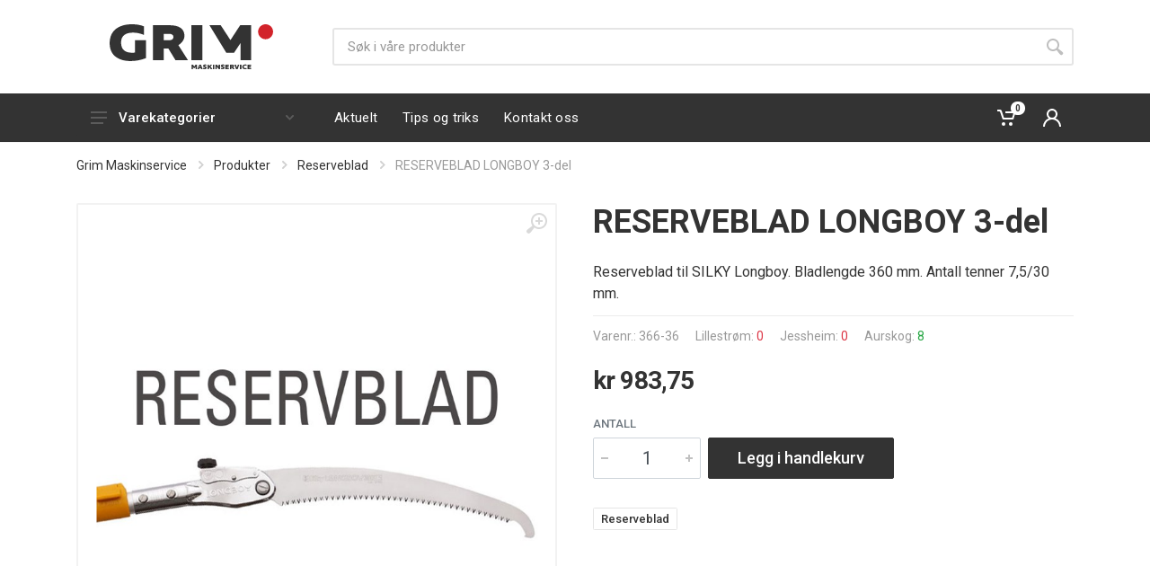

--- FILE ---
content_type: text/html; charset=utf-8
request_url: https://www.grimmaskin.no/produkter?id=366-36
body_size: 15627
content:

<!DOCTYPE html>
<html lang="en" dir="ltr">
<head>
    <meta charset="UTF-8">
    <meta name="viewport" content="width=device-width, initial-scale=1">
    <meta name="format-detection" content="telephone=no">

<title>RESERVEBLAD LONGBOY 3-del</title>
<meta name="description" content="Reserveblad til SILKY Longboy. Bladlengde 360 mm. Antall tenner 7,5/30 mm." />

<meta property="og:title" content="RESERVEBLAD LONGBOY 3-del">
<meta property="og:description" content="Reserveblad til SILKY Longboy. Bladlengde 360 mm. Antall tenner 7,5/30 mm.">
<meta property="og:url" content="https://www.grimmaskin.no/produkter/366-36/" />
<meta property="og:site_name" content="RESERVEBLAD LONGBOY 3-del">
<meta name="twitter:title" content="RESERVEBLAD LONGBOY 3-del">
<meta name="twitter:description" content="Reserveblad til SILKY Longboy. Bladlengde 360 mm. Antall tenner 7,5/30 mm.">
<meta name="twitter:card" content="summary_large_image">
    <meta name="og:image" content="https://www.grimmaskin.no/media/53tlel1y/reservblad_silky_longboy_36m.jpg?preset=some">
    <meta property="og:image" content="https://www.grimmaskin.no/media/53tlel1y/reservblad_silky_longboy_36m.jpg?preset=some">
    <meta name="twitter:image" content="https://www.grimmaskin.no/media/53tlel1y/reservblad_silky_longboy_36m.jpg?preset=some">
    <meta property="og:image:width" content="1200">
    <meta property="og:image:height" content="630">
    <link rel="apple-touch-icon" sizes="180x180" href="/apple-touch-icon.png">
    <link rel="icon" type="image/png" sizes="32x32" href="/favicon-32x32.png">
    <link rel="icon" type="image/png" sizes="16x16" href="/favicon-16x16.png">
    <link rel="manifest" href="/site.webmanifest">
    <link rel="mask-icon" href="/safari-pinned-tab.svg" color="#5bbad5">
    <meta name="msapplication-TileColor" content="#da532c">
    <meta name="theme-color" content="#ffffff">
    <link rel="stylesheet" href="https://fonts.googleapis.com/css?family=Roboto:400,400i,500,500i,700,700i">
    
    <link href="/DependencyHandler.axd?s=[base64]&amp;t=Css&amp;cdv=20210611" type="text/css" rel="stylesheet"/>
    <!-- Global site tag (gtag.js) - Google Analytics -->
<script async src="https://www.googletagmanager.com/gtag/js?id=G-YDY5P94KYP"></script>
<script>
  window.dataLayer = window.dataLayer || [];
  function gtag(){dataLayer.push(arguments);}
  gtag('js', new Date());1

  gtag('config', 'G-YDY5P94KYP');
</script>
<script src="https://app.weply.chat/widget/1c13b2b4ff25ec077c6a0fba3f99626b" async></script>

</head>

<body>
    <div class="site">
        <header class="site__header d-lg-none">
            <div class="mobile-header mobile-header--sticky" data-sticky-mode="alwaysOnTop">
                <div class="mobile-header__panel">
                    <div class="container">
                        <div class="mobile-header__body">
                            <button class="mobile-header__menu-button">
                                <svg width="18px" height="14px">
                                    <use xlink:href="/assets/images/sprite.svg#menu-18x14"></use>
                                </svg>
                            </button>
                            <a class="mobile-header__logo" href="/">
                                <svg xmlns="http://www.w3.org/2000/svg" width="73px" height="20px" viewBox="0 0 772.88 212.43">
                                    <path d="M161.82 50.27V10.01C147.48 3.66 128.36 0 105.89 0 44.46 0 0 28.55 0 89.57c0 61.74 47.33 84.44 99.2 84.44 24.86 0 50.43-5.13 72.66-13.67V75.66h-51.63v58.08c-5.02.73-10.04.98-14.82.98-29.64 0-51.39-13.18-51.39-48.08 0-35.63 24.86-47.1 57.61-47.1 17.92 0 35.61 4.63 50.19 10.73zm208.43 119.35l-45.18-70.77C342.76 88.1 353.76 72 353.76 54.42c0-30.26-21.51-50.03-72.43-50.03h-76.97v165.22h51.87v-54.67h21.51l33.46 54.67h59.05v.01zM279.9 75.66h-23.66V45.15h24.62c12.67 0 20.8 5.61 20.8 15.13-.01 10.49-8.38 15.38-21.76 15.38zM386.26 4.39v165.22h52.11V4.39h-52.11zm165.16 130.08h37.29l29.88-44.91h.96l-.96 44.91v35.14h50.2V4.39H617.4l-46.13 70.53-46.14-70.53h-53.3M387.29 211.93h6.52v-4.35l-.15-5.68h.15l3.82 5.56h4.85l3.88-5.72h.12l-.12 5.72v4.47h6.52V190.9h-6.68l-5.99 8.98-6-8.98h-6.93v21.03h.01zm45.35 0h7.08l-7.98-21.03h-7.92l-7.98 21.03h6.74l1.09-3.42h7.86l1.11 3.42zm-7.36-8.57l2.21-6.93h.12l2.24 6.93h-4.57zm32.43-12.02c-1.93-.62-4.29-.99-6.9-.99-4.5 0-9.04 1.74-9.04 6.68 0 7.14 10.38 6.12 10.38 9.04 0 .93-1.24 1.3-2.67 1.3-2.45 0-5.37-.75-7.49-1.71v5.56c2.08.74 4.63 1.21 7.42 1.21 4.78 0 9.57-1.92 9.57-7.05 0-6.96-10.44-6.12-10.44-8.95 0-.78 1.12-1.06 2.64-1.06 1.96 0 4.6.68 6.52 1.37v-5.4h.01zm20.19 20.59h7.8l-8.88-12.74 7.98-8.29h-7.64l-7.58 7.92v-7.92h-6.74v21.03h6.74v-5.22l2.76-2.86 5.56 8.08zm10.62-21.03v21.03h6.77V190.9h-6.77zm27.34 21.03h6.27V190.9h-6.68v10.13h-.09l-8.26-10.13h-6.83v21.03h6.68v-10.81h.06l8.85 10.81zm26.28-20.59c-1.93-.62-4.29-.99-6.9-.99-4.5 0-9.04 1.74-9.04 6.68 0 7.14 10.38 6.12 10.38 9.04 0 .93-1.24 1.3-2.67 1.3-2.45 0-5.37-.75-7.49-1.71v5.56c2.08.74 4.63 1.21 7.42 1.21 4.78 0 9.57-1.92 9.57-7.05 0-6.96-10.44-6.12-10.44-8.95 0-.78 1.12-1.06 2.64-1.06 1.96 0 4.6.68 6.52 1.37v-5.4h.01zm5.12 20.59h16.77v-5.25h-10v-2.86h8.54v-5.25h-8.54v-2.42h9.88v-5.25h-16.65v21.03zm42.9 0l-5.87-9.01c2.3-1.37 3.73-3.42 3.73-5.65 0-3.85-2.8-6.37-9.41-6.37h-10v21.03h6.74v-6.96h2.8l4.35 6.96h7.66zm-11.74-11.96h-3.08v-3.88h3.2c1.65 0 2.7.71 2.7 1.93 0 1.33-1.08 1.95-2.82 1.95zm19.23 11.96h7.8l7.7-21.03h-6.58l-4.69 13.33h-.19l-4.63-13.33h-7.15l7.74 21.03zm18.45-21.03v21.03h6.77V190.9h-6.77zm31.28 5.38v-5.31c-1.9-.4-4.04-.62-6.49-.62-6.99 0-13.98 2.98-13.98 11.12 0 6.65 4.69 11 13.92 11 3.08 0 5.31-.25 6.96-.62v-5.22c-2.17.47-3.88.65-5.44.65-5.56 0-8.33-2.17-8.33-5.9 0-3.57 2.67-5.87 7.86-5.87 2.08-.01 3.88.33 5.5.77zm4.9 15.65h16.77v-5.25h-10v-2.86h8.54v-5.25h-8.54v-2.42h9.88v-5.25h-16.65v21.03z" />
                                    <path d="M737.45 70.86c19.57 0 35.43-15.86 35.43-35.43S757.02 0 737.45 0s-35.43 15.86-35.43 35.43 15.86 35.43 35.43 35.43z" fill="#d2232a" />
                                </svg>
                            </a>
                            <div class="search search--location--mobile-header mobile-header__search">
                                <div class="search__body">
                                    <form class="search__form" action="/produkter/">
                                        <input class="search__input" name="s" placeholder="Søk i våre produkter" aria-label="Søk" type="text" autocomplete="off">
                                        <button class="search__button search__button--type--submit" type="submit">
                                            <svg width="20px" height="20px">
                                                <use xlink:href="/assets/images/sprite.svg#search-20"></use>
                                            </svg>
                                        </button>
                                        <button class="search__button search__button--type--close" type="button">
                                            <svg width="20px" height="20px">
                                                <use xlink:href="/assets/images/sprite.svg#cross-20"></use>
                                            </svg>
                                        </button>
                                        <div class="search__border"></div>
                                    </form>
                                    <div class="search__suggestions suggestions suggestions--location--mobile-header"></div>
                                </div>
                            </div>
                            <div class="mobile-header__indicators">
                                <div class="indicator indicator--mobile-search indicator--mobile d-md-none">
                                    <button class="indicator__button">
                                        <span class="indicator__area">
                                            <svg width="20px" height="20px">
                                                <use xlink:href="/assets/images/sprite.svg#search-20"></use>
                                            </svg>
                                        </span>
                                    </button>
                                </div>
                                
                                <div class="indicator indicator--mobile">
                                    <a href="/checkout/" class="indicator__button">
                                        <span class="indicator__area ">
    <svg width="20px" height="20px">
        <use xlink:href="/assets/images/sprite.svg#cart-20"></use>
    </svg>
    <span class="indicator__value">0</span>
</span>
                                    </a>
                                </div>
                                <div class="indicator mobile-header__menu-button">
                                    <button class="indicator__button">
                                        <span class="indicator__area ">
                                            <svg width="20px" height="20px">
                                                <use xlink:href="/assets/images/sprite.svg#person-20"></use>
                                            </svg>
                                        </span>
                                    </button>
                                </div>
                            </div>
                        </div>
                    </div>
                </div>
            </div>
        </header>
        <header class="site__header d-lg-block d-none">
            <div class="site-header">
                <div class="site-header__middle container">
                    <div class="site-header__logo">
                        <a href="/">
                            <svg xmlns="http://www.w3.org/2000/svg" width="182px" height="50px" viewBox="0 0 772.88 212.43">
                                <path d="M161.82 50.27V10.01C147.48 3.66 128.36 0 105.89 0 44.46 0 0 28.55 0 89.57c0 61.74 47.33 84.44 99.2 84.44 24.86 0 50.43-5.13 72.66-13.67V75.66h-51.63v58.08c-5.02.73-10.04.98-14.82.98-29.64 0-51.39-13.18-51.39-48.08 0-35.63 24.86-47.1 57.61-47.1 17.92 0 35.61 4.63 50.19 10.73zm208.43 119.35l-45.18-70.77C342.76 88.1 353.76 72 353.76 54.42c0-30.26-21.51-50.03-72.43-50.03h-76.97v165.22h51.87v-54.67h21.51l33.46 54.67h59.05v.01zM279.9 75.66h-23.66V45.15h24.62c12.67 0 20.8 5.61 20.8 15.13-.01 10.49-8.38 15.38-21.76 15.38zM386.26 4.39v165.22h52.11V4.39h-52.11zm165.16 130.08h37.29l29.88-44.91h.96l-.96 44.91v35.14h50.2V4.39H617.4l-46.13 70.53-46.14-70.53h-53.3M387.29 211.93h6.52v-4.35l-.15-5.68h.15l3.82 5.56h4.85l3.88-5.72h.12l-.12 5.72v4.47h6.52V190.9h-6.68l-5.99 8.98-6-8.98h-6.93v21.03h.01zm45.35 0h7.08l-7.98-21.03h-7.92l-7.98 21.03h6.74l1.09-3.42h7.86l1.11 3.42zm-7.36-8.57l2.21-6.93h.12l2.24 6.93h-4.57zm32.43-12.02c-1.93-.62-4.29-.99-6.9-.99-4.5 0-9.04 1.74-9.04 6.68 0 7.14 10.38 6.12 10.38 9.04 0 .93-1.24 1.3-2.67 1.3-2.45 0-5.37-.75-7.49-1.71v5.56c2.08.74 4.63 1.21 7.42 1.21 4.78 0 9.57-1.92 9.57-7.05 0-6.96-10.44-6.12-10.44-8.95 0-.78 1.12-1.06 2.64-1.06 1.96 0 4.6.68 6.52 1.37v-5.4h.01zm20.19 20.59h7.8l-8.88-12.74 7.98-8.29h-7.64l-7.58 7.92v-7.92h-6.74v21.03h6.74v-5.22l2.76-2.86 5.56 8.08zm10.62-21.03v21.03h6.77V190.9h-6.77zm27.34 21.03h6.27V190.9h-6.68v10.13h-.09l-8.26-10.13h-6.83v21.03h6.68v-10.81h.06l8.85 10.81zm26.28-20.59c-1.93-.62-4.29-.99-6.9-.99-4.5 0-9.04 1.74-9.04 6.68 0 7.14 10.38 6.12 10.38 9.04 0 .93-1.24 1.3-2.67 1.3-2.45 0-5.37-.75-7.49-1.71v5.56c2.08.74 4.63 1.21 7.42 1.21 4.78 0 9.57-1.92 9.57-7.05 0-6.96-10.44-6.12-10.44-8.95 0-.78 1.12-1.06 2.64-1.06 1.96 0 4.6.68 6.52 1.37v-5.4h.01zm5.12 20.59h16.77v-5.25h-10v-2.86h8.54v-5.25h-8.54v-2.42h9.88v-5.25h-16.65v21.03zm42.9 0l-5.87-9.01c2.3-1.37 3.73-3.42 3.73-5.65 0-3.85-2.8-6.37-9.41-6.37h-10v21.03h6.74v-6.96h2.8l4.35 6.96h7.66zm-11.74-11.96h-3.08v-3.88h3.2c1.65 0 2.7.71 2.7 1.93 0 1.33-1.08 1.95-2.82 1.95zm19.23 11.96h7.8l7.7-21.03h-6.58l-4.69 13.33h-.19l-4.63-13.33h-7.15l7.74 21.03zm18.45-21.03v21.03h6.77V190.9h-6.77zm31.28 5.38v-5.31c-1.9-.4-4.04-.62-6.49-.62-6.99 0-13.98 2.98-13.98 11.12 0 6.65 4.69 11 13.92 11 3.08 0 5.31-.25 6.96-.62v-5.22c-2.17.47-3.88.65-5.44.65-5.56 0-8.33-2.17-8.33-5.9 0-3.57 2.67-5.87 7.86-5.87 2.08-.01 3.88.33 5.5.77zm4.9 15.65h16.77v-5.25h-10v-2.86h8.54v-5.25h-8.54v-2.42h9.88v-5.25h-16.65v21.03z" />
                                <path d="M737.45 70.86c19.57 0 35.43-15.86 35.43-35.43S757.02 0 737.45 0s-35.43 15.86-35.43 35.43 15.86 35.43 35.43 35.43z" fill="#d2232a" />
                            </svg>
                        </a>
                    </div>
                    <div class="site-header__search">
                        <div class="search search--location--header ">
                            <div class="search__body">
                                <form class="search__form" action="/produkter/">
                                    <input class="search__input" name="s" placeholder="Søk i våre produkter" aria-label="Søk" type="text" autocomplete="off">
                                    <button class="search__button search__button--type--submit" type="submit">
                                        <svg width="20px" height="20px">
                                            <use xlink:href="/assets/images/sprite.svg#search-20"></use>
                                        </svg>
                                    </button>
                                    <div class="search__border"></div>
                                </form>
                                <div class="search__suggestions suggestions suggestions--location--header"></div>
                            </div>
                        </div>
                    </div>
                </div>
                <div class="site-header__nav-panel">
                    <div class="nav-panel nav-panel--sticky" data-sticky-mode="alwaysOnTop">
                        <div class="nav-panel__container container">
                            <div class="nav-panel__row">
                                <div class="nav-panel__departments">
                                    <div class="departments " data-departments-fixed-by=".block-slideshow">
                                        <div class="departments__body">
    <div class="departments__links-wrapper">
        <div class="departments__submenus-container"></div>
        <ul class="departments__links">
    <li class="departments__item">
        <a class="departments__item-link">
            Gress- og plenbearbeiding
                <svg class="departments__item-arrow" width="6px" height="9px">
                    <use xlink:href="/assets/images/sprite.svg#arrow-rounded-right-6x9"></use>
                </svg>
        </a>
            <div class="departments__submenu departments__submenu--type--megamenu departments__submenu--size--xl">
                
                <div class="megamenu megamenu--departments">
                    <div class="megamenu__body" style="background-image: url('images/megamenu/megamenu-1.jpg');">
                        <div class="row">
                                <div class="col-3">
                                    <ul class="megamenu__links megamenu__links--level--0">
                                        <li class="megamenu__item  megamenu__item--with-submenu ">
                                            <ul class="megamenu__links megamenu__links--level--1">
                                                    <li class="megamenu__item"><a href="/produkter/?g=1010100">Gressklipper Bensin</a></li>
                                                    <li class="megamenu__item"><a href="/produkter/?g=1010200">Gressklipper Elektrisk</a></li>
                                                    <li class="megamenu__item"><a href="/produkter/?g=1010500">Robotklipper</a></li>
                                                    <li class="megamenu__item"><a href="/produkter/?g=1020100">Plentraktor</a></li>
                                            </ul>
                                        </li>
                                    </ul>
                                </div>
                                <div class="col-3">
                                    <ul class="megamenu__links megamenu__links--level--0">
                                        <li class="megamenu__item  megamenu__item--with-submenu ">
                                            <ul class="megamenu__links megamenu__links--level--1">
                                                    <li class="megamenu__item"><a href="/produkter/?g=1020110">Frontridere</a></li>
                                                    <li class="megamenu__item"><a href="/produkter/?g=1020120">Zero Turn Ridere</a></li>
                                                    <li class="megamenu__item"><a href="/produkter/?g=1015100">Plenlufter Bensin</a></li>
                                                    <li class="megamenu__item"><a href="/produkter/?g=1015200">Plenlufter Elektrisk</a></li>
                                            </ul>
                                        </li>
                                    </ul>
                                </div>
                                <div class="col-3">
                                    <ul class="megamenu__links megamenu__links--level--0">
                                        <li class="megamenu__item  megamenu__item--with-submenu ">
                                            <ul class="megamenu__links megamenu__links--level--1">
                                                    <li class="megamenu__item"><a href="/produkter/?g=1050400">Bormaskiner</a></li>
                                                    <li class="megamenu__item"><a href="/produkter/?g=1033100">T&#229;kespr&#248;yte Bensin</a></li>
                                                    <li class="megamenu__item"><a href="/produkter/?g=1033200">T&#229;kespr&#248;yte Elektrisk</a></li>
                                                    <li class="megamenu__item"><a href="/produkter/?g=1033400">T&#229;kespr&#248;yte manuell</a></li>
                                            </ul>
                                        </li>
                                    </ul>
                                </div>
                                <div class="col-3">
                                    <ul class="megamenu__links megamenu__links--level--0">
                                        <li class="megamenu__item  megamenu__item--with-submenu ">
                                            <ul class="megamenu__links megamenu__links--level--1">
                                                    <li class="megamenu__item"><a href="/produkter/?g=1075">Jordfreser</a></li>
                                                    <li class="megamenu__item"><a href="/produkter/?g=1010300">Gressklipper Tilbeh&#248;r</a></li>
                                                    <li class="megamenu__item"><a href="/produkter/?g=1010600">Robotklipper tilbeh&#248;r</a></li>
                                                    <li class="megamenu__item"><a href="/produkter/?g=1020300">Plentraktor Tilbeh&#248;r</a></li>
                                            </ul>
                                        </li>
                                    </ul>
                                </div>
                        </div>
                    </div>
                </div>
                
            </div>
    </li>
    <li class="departments__item">
        <a class="departments__item-link">
            Sn&#248;fresere
                <svg class="departments__item-arrow" width="6px" height="9px">
                    <use xlink:href="/assets/images/sprite.svg#arrow-rounded-right-6x9"></use>
                </svg>
        </a>
            <div class="departments__submenu departments__submenu--type--megamenu departments__submenu--size--xl">
                
                <div class="megamenu megamenu--departments">
                    <div class="megamenu__body" style="background-image: url('images/megamenu/megamenu-1.jpg');">
                        <div class="row">
                                <div class="col-3">
                                    <ul class="megamenu__links megamenu__links--level--0">
                                        <li class="megamenu__item  megamenu__item--with-submenu ">
                                            <ul class="megamenu__links megamenu__links--level--1">
                                                    <li class="megamenu__item"><a href="/produkter/?g=1070100">Sn&#248;freser Bensin</a></li>
                                            </ul>
                                        </li>
                                    </ul>
                                </div>
                                <div class="col-3">
                                    <ul class="megamenu__links megamenu__links--level--0">
                                        <li class="megamenu__item  megamenu__item--with-submenu ">
                                            <ul class="megamenu__links megamenu__links--level--1">
                                                    <li class="megamenu__item"><a href="/produkter/?g=1070200">Sn&#248;freser Elektrisk</a></li>
                                            </ul>
                                        </li>
                                    </ul>
                                </div>
                                <div class="col-3">
                                    <ul class="megamenu__links megamenu__links--level--0">
                                        <li class="megamenu__item  megamenu__item--with-submenu ">
                                            <ul class="megamenu__links megamenu__links--level--1">
                                                    <li class="megamenu__item"><a href="/produkter/?g=1070300">Sn&#248;freser Tilbeh&#248;r</a></li>
                                            </ul>
                                        </li>
                                    </ul>
                                </div>
                        </div>
                    </div>
                </div>
                
            </div>
    </li>
    <li class="departments__item">
        <a class="departments__item-link">
            H&#229;ndholdt
                <svg class="departments__item-arrow" width="6px" height="9px">
                    <use xlink:href="/assets/images/sprite.svg#arrow-rounded-right-6x9"></use>
                </svg>
        </a>
            <div class="departments__submenu departments__submenu--type--megamenu departments__submenu--size--xl">
                
                <div class="megamenu megamenu--departments">
                    <div class="megamenu__body" style="background-image: url('images/megamenu/megamenu-1.jpg');">
                        <div class="row">
                                <div class="col-3">
                                    <ul class="megamenu__links megamenu__links--level--0">
                                        <li class="megamenu__item  megamenu__item--with-submenu ">
                                            <ul class="megamenu__links megamenu__links--level--1">
                                                    <li class="megamenu__item"><a href="/produkter/?g=1030100">Motorsag Bensin</a></li>
                                                    <li class="megamenu__item"><a href="/produkter/?g=1030200">Motorsag Batteri/Elektrisk</a></li>
                                                    <li class="megamenu__item"><a href="/produkter/?g=1030101">Grensag</a></li>
                                                    <li class="megamenu__item"><a href="/produkter/?g=1030102">Grensaks</a></li>
                                                    <li class="megamenu__item"><a href="/produkter/?g=1036200">Gresstrimmer Elektrisk</a></li>
                                                    <li class="megamenu__item"><a href="/produkter/?g=1036100">Gresstrimmer Bensin</a></li>
                                            </ul>
                                        </li>
                                    </ul>
                                </div>
                                <div class="col-3">
                                    <ul class="megamenu__links megamenu__links--level--0">
                                        <li class="megamenu__item  megamenu__item--with-submenu ">
                                            <ul class="megamenu__links megamenu__links--level--1">
                                                    <li class="megamenu__item"><a href="/produkter/?g=1035100">Ryddesag Bensin</a></li>
                                                    <li class="megamenu__item"><a href="/produkter/?g=1038100">Hekksaks Bensin</a></li>
                                                    <li class="megamenu__item"><a href="/produkter/?g=1038200">Hekksaks Elektrisk</a></li>
                                                    <li class="megamenu__item"><a href="/produkter/?g=1032100">Kombimaskiner Bensin</a></li>
                                                    <li class="megamenu__item"><a href="/produkter/?g=1032200">Kombimaskiner elektrisk</a></li>
                                                    <li class="megamenu__item"><a href="/produkter/?g=1032400">Multimaskiner</a></li>
                                            </ul>
                                        </li>
                                    </ul>
                                </div>
                                <div class="col-3">
                                    <ul class="megamenu__links megamenu__links--level--0">
                                        <li class="megamenu__item  megamenu__item--with-submenu ">
                                            <ul class="megamenu__links megamenu__links--level--1">
                                                    <li class="megamenu__item"><a href="/produkter/?g=1031100">L&#248;vbl&#229;ser Bensin</a></li>
                                                    <li class="megamenu__item"><a href="/produkter/?g=1031820">L&#248;vbl&#229;ser Batteri</a></li>
                                                    <li class="megamenu__item"><a href="/produkter/?g=1031200">L&#248;vbl&#229;ser Elektrisk</a></li>
                                                    <li class="megamenu__item"><a href="/produkter/?g=1030300">Motorsag Tilbeh&#248;r</a></li>
                                                    <li class="megamenu__item"><a href="/produkter/?g=1036300">Gresstrimmer Tilbeh&#248;r</a></li>
                                                    <li class="megamenu__item"><a href="/produkter/?g=1035300">Ryddesag Tilbeh&#248;r</a></li>
                                            </ul>
                                        </li>
                                    </ul>
                                </div>
                                <div class="col-3">
                                    <ul class="megamenu__links megamenu__links--level--0">
                                        <li class="megamenu__item  megamenu__item--with-submenu ">
                                            <ul class="megamenu__links megamenu__links--level--1">
                                                    <li class="megamenu__item"><a href="/produkter/?g=1032300">Kombimaskiner Tilbeh&#248;r</a></li>
                                                    <li class="megamenu__item"><a href="/produkter/?g=1032500">Multimaskiner Tilbeh&#248;r</a></li>
                                                    <li class="megamenu__item"><a href="/produkter/?g=1031300">L&#248;vbl&#229;ser Tilbeh&#248;r</a></li>
                                            </ul>
                                        </li>
                                    </ul>
                                </div>
                        </div>
                    </div>
                </div>
                
            </div>
    </li>
    <li class="departments__item">
        <a class="departments__item-link">
            Str&#248;m, luft og varme
                <svg class="departments__item-arrow" width="6px" height="9px">
                    <use xlink:href="/assets/images/sprite.svg#arrow-rounded-right-6x9"></use>
                </svg>
        </a>
            <div class="departments__submenu departments__submenu--type--megamenu departments__submenu--size--xl">
                
                <div class="megamenu megamenu--departments">
                    <div class="megamenu__body" style="background-image: url('images/megamenu/megamenu-1.jpg');">
                        <div class="row">
                                <div class="col-3">
                                    <ul class="megamenu__links megamenu__links--level--0">
                                        <li class="megamenu__item  megamenu__item--with-submenu ">
                                            <ul class="megamenu__links megamenu__links--level--1">
                                                    <li class="megamenu__item"><a href="/produkter/?g=1060100">Str&#248;maggregater Bensin</a></li>
                                            </ul>
                                        </li>
                                    </ul>
                                </div>
                                <div class="col-3">
                                    <ul class="megamenu__links megamenu__links--level--0">
                                        <li class="megamenu__item  megamenu__item--with-submenu ">
                                            <ul class="megamenu__links megamenu__links--level--1">
                                                    <li class="megamenu__item"><a href="/produkter/?g=1060200">Powerbank</a></li>
                                            </ul>
                                        </li>
                                    </ul>
                                </div>
                                <div class="col-3">
                                    <ul class="megamenu__links megamenu__links--level--0">
                                        <li class="megamenu__item  megamenu__item--with-submenu ">
                                            <ul class="megamenu__links megamenu__links--level--1">
                                                    <li class="megamenu__item"><a href="/produkter/?g=1076">Byggvarmere</a></li>
                                            </ul>
                                        </li>
                                    </ul>
                                </div>
                                <div class="col-3">
                                    <ul class="megamenu__links megamenu__links--level--0">
                                        <li class="megamenu__item  megamenu__item--with-submenu ">
                                            <ul class="megamenu__links megamenu__links--level--1">
                                                    <li class="megamenu__item"><a href="/produkter/?g=5012100">Kompressor batteri</a></li>
                                            </ul>
                                        </li>
                                    </ul>
                                </div>
                        </div>
                    </div>
                </div>
                
            </div>
    </li>
    <li class="departments__item">
        <a class="departments__item-link">
            Silky
                <svg class="departments__item-arrow" width="6px" height="9px">
                    <use xlink:href="/assets/images/sprite.svg#arrow-rounded-right-6x9"></use>
                </svg>
        </a>
            <div class="departments__submenu departments__submenu--type--megamenu departments__submenu--size--xl">
                
                <div class="megamenu megamenu--departments">
                    <div class="megamenu__body" style="background-image: url('images/megamenu/megamenu-1.jpg');">
                        <div class="row">
                                <div class="col-3">
                                    <ul class="megamenu__links megamenu__links--level--0">
                                        <li class="megamenu__item  megamenu__item--with-submenu ">
                                            <ul class="megamenu__links megamenu__links--level--1">
                                                    <li class="megamenu__item"><a href="/produkter/?g=5011001">Sammenleggbare beskj&#230;ringssager</a></li>
                                                    <li class="megamenu__item"><a href="/produkter/?g=5011003">Stangsager</a></li>
                                            </ul>
                                        </li>
                                    </ul>
                                </div>
                                <div class="col-3">
                                    <ul class="megamenu__links megamenu__links--level--0">
                                        <li class="megamenu__item  megamenu__item--with-submenu ">
                                            <ul class="megamenu__links megamenu__links--level--1">
                                                    <li class="megamenu__item"><a href="/produkter/?g=5011002">Beskj&#230;ringssager/hylstersager</a></li>
                                                    <li class="megamenu__item"><a href="/produkter/?g=5011004">Snekkersager</a></li>
                                            </ul>
                                        </li>
                                    </ul>
                                </div>
                                <div class="col-3">
                                    <ul class="megamenu__links megamenu__links--level--0">
                                        <li class="megamenu__item  megamenu__item--with-submenu ">
                                            <ul class="megamenu__links megamenu__links--level--1">
                                                    <li class="megamenu__item"><a href="/produkter/?g=5011005">Siky Outback</a></li>
                                                    <li class="megamenu__item"><a href="/produkter/?g=5011006">Sekat&#248;r</a></li>
                                            </ul>
                                        </li>
                                    </ul>
                                </div>
                                <div class="col-3">
                                    <ul class="megamenu__links megamenu__links--level--0">
                                        <li class="megamenu__item  megamenu__item--with-submenu ">
                                            <ul class="megamenu__links megamenu__links--level--1">
                                                    <li class="megamenu__item"><a href="/produkter/?g=5011008">Tilbeh&#248;r</a></li>
                                                    <li class="megamenu__item"><a href="/produkter/?g=5011009">Reserveblad</a></li>
                                            </ul>
                                        </li>
                                    </ul>
                                </div>
                        </div>
                    </div>
                </div>
                
            </div>
    </li>
    <li class="departments__item">
        <a class="departments__item-link">
            Rydding og rengj&#248;ring
                <svg class="departments__item-arrow" width="6px" height="9px">
                    <use xlink:href="/assets/images/sprite.svg#arrow-rounded-right-6x9"></use>
                </svg>
        </a>
            <div class="departments__submenu departments__submenu--type--megamenu departments__submenu--size--xl">
                
                <div class="megamenu megamenu--departments">
                    <div class="megamenu__body" style="background-image: url('images/megamenu/megamenu-1.jpg');">
                        <div class="row">
                                <div class="col-3">
                                    <ul class="megamenu__links megamenu__links--level--0">
                                        <li class="megamenu__item  megamenu__item--with-submenu ">
                                            <ul class="megamenu__links megamenu__links--level--1">
                                                    <li class="megamenu__item"><a href="/produkter/?g=6030251">Kaldvannsvasker</a></li>
                                                    <li class="megamenu__item"><a href="/produkter/?g=6010400">Feiemaskin Manuell</a></li>
                                                    <li class="megamenu__item"><a href="/produkter/?g=6010100">Feiemaskin bensin</a></li>
                                            </ul>
                                        </li>
                                    </ul>
                                </div>
                                <div class="col-3">
                                    <ul class="megamenu__links megamenu__links--level--0">
                                        <li class="megamenu__item  megamenu__item--with-submenu ">
                                            <ul class="megamenu__links megamenu__links--level--1">
                                                    <li class="megamenu__item"><a href="/produkter/?g=6010820">Feiemaskin Batteri</a></li>
                                                    <li class="megamenu__item"><a href="/produkter/?g=1039200">Kompostkvern Elektrisk</a></li>
                                                    <li class="megamenu__item"><a href="/produkter/?g=1039100">Kompostkvern Bensin</a></li>
                                            </ul>
                                        </li>
                                    </ul>
                                </div>
                                <div class="col-3">
                                    <ul class="megamenu__links megamenu__links--level--0">
                                        <li class="megamenu__item  megamenu__item--with-submenu ">
                                            <ul class="megamenu__links megamenu__links--level--1">
                                                    <li class="megamenu__item"><a href="/produkter/?g=6030300">H&#248;ytrykkspylere Tilbeh&#248;r</a></li>
                                                    <li class="megamenu__item"><a href="/produkter/?g=1065100">Vannpumper Bensin</a></li>
                                                    <li class="megamenu__item"><a href="/produkter/?g=6020200">St&#248;vsuger Elektrisk</a></li>
                                            </ul>
                                        </li>
                                    </ul>
                                </div>
                        </div>
                    </div>
                </div>
                
            </div>
    </li>
    <li class="departments__item">
        <a class="departments__item-link">
            Kapp og kl&#248;yving
                <svg class="departments__item-arrow" width="6px" height="9px">
                    <use xlink:href="/assets/images/sprite.svg#arrow-rounded-right-6x9"></use>
                </svg>
        </a>
            <div class="departments__submenu departments__submenu--type--megamenu departments__submenu--size--xl">
                
                <div class="megamenu megamenu--departments">
                    <div class="megamenu__body" style="background-image: url('images/megamenu/megamenu-1.jpg');">
                        <div class="row">
                                <div class="col-3">
                                    <ul class="megamenu__links megamenu__links--level--0">
                                        <li class="megamenu__item  megamenu__item--with-submenu ">
                                            <ul class="megamenu__links megamenu__links--level--1">
                                                    <li class="megamenu__item"><a href="/produkter/?g=1055100">Kappemaskiner Bensin</a></li>
                                            </ul>
                                        </li>
                                    </ul>
                                </div>
                                <div class="col-3">
                                    <ul class="megamenu__links megamenu__links--level--0">
                                        <li class="megamenu__item  megamenu__item--with-submenu ">
                                            <ul class="megamenu__links megamenu__links--level--1">
                                                    <li class="megamenu__item"><a href="/produkter/?g=1055200">Kappemaskiner Elektrisk</a></li>
                                            </ul>
                                        </li>
                                    </ul>
                                </div>
                                <div class="col-3">
                                    <ul class="megamenu__links megamenu__links--level--0">
                                        <li class="megamenu__item  megamenu__item--with-submenu ">
                                            <ul class="megamenu__links megamenu__links--level--1">
                                                    <li class="megamenu__item"><a href="/produkter/?g=1055300">Kappemaskiner Tilbeh&#248;r</a></li>
                                            </ul>
                                        </li>
                                    </ul>
                                </div>
                                <div class="col-3">
                                    <ul class="megamenu__links megamenu__links--level--0">
                                        <li class="megamenu__item  megamenu__item--with-submenu ">
                                            <ul class="megamenu__links megamenu__links--level--1">
                                                    <li class="megamenu__item"><a href="/produkter/?g=1041200">Vedkl&#248;yver-sag Elektrisk</a></li>
                                            </ul>
                                        </li>
                                    </ul>
                                </div>
                        </div>
                    </div>
                </div>
                
            </div>
    </li>
    <li class="departments__item">
        <a class="departments__item-link">
            Tilhengere og transport
                <svg class="departments__item-arrow" width="6px" height="9px">
                    <use xlink:href="/assets/images/sprite.svg#arrow-rounded-right-6x9"></use>
                </svg>
        </a>
            <div class="departments__submenu departments__submenu--type--megamenu departments__submenu--size--xl">
                
                <div class="megamenu megamenu--departments">
                    <div class="megamenu__body" style="background-image: url('images/megamenu/megamenu-1.jpg');">
                        <div class="row">
                                <div class="col-3">
                                    <ul class="megamenu__links megamenu__links--level--0">
                                        <li class="megamenu__item  megamenu__item--with-submenu ">
                                            <ul class="megamenu__links megamenu__links--level--1">
                                                    <li class="megamenu__item"><a href="/produkter/?g=2010110">Varehenger</a></li>
                                                    <li class="megamenu__item"><a href="/produkter/?g=2010210">Tipphenger</a></li>
                                                    <li class="megamenu__item"><a href="/produkter/?g=2010155">Skaphenger</a></li>
                                            </ul>
                                        </li>
                                    </ul>
                                </div>
                                <div class="col-3">
                                    <ul class="megamenu__links megamenu__links--level--0">
                                        <li class="megamenu__item  megamenu__item--with-submenu ">
                                            <ul class="megamenu__links megamenu__links--level--1">
                                                    <li class="megamenu__item"><a href="/produkter/?g=2010145">Maskinhenger</a></li>
                                                    <li class="megamenu__item"><a href="/produkter/?g=2010130">B&#229;thenger</a></li>
                                                    <li class="megamenu__item"><a href="/produkter/?g=2010140">Bilhenger</a></li>
                                            </ul>
                                        </li>
                                    </ul>
                                </div>
                                <div class="col-3">
                                    <ul class="megamenu__links megamenu__links--level--0">
                                        <li class="megamenu__item  megamenu__item--with-submenu ">
                                            <ul class="megamenu__links megamenu__links--level--1">
                                                    <li class="megamenu__item"><a href="/produkter/?g=2010120">ATV-henger</a></li>
                                                    <li class="megamenu__item"><a href="/produkter/?g=2010147">Lifthengere</a></li>
                                                    <li class="megamenu__item"><a href="/produkter/?g=3030100">Transportmaskin</a></li>
                                            </ul>
                                        </li>
                                    </ul>
                                </div>
                                <div class="col-3">
                                    <ul class="megamenu__links megamenu__links--level--0">
                                        <li class="megamenu__item  megamenu__item--with-submenu ">
                                            <ul class="megamenu__links megamenu__links--level--1">
                                                    <li class="megamenu__item"><a href="/produkter/?g=3030820">Trillebor batteri</a></li>
                                                    <li class="megamenu__item"><a href="/produkter/?g=2030300">Tilhengere Tilbeh&#248;r</a></li>
                                            </ul>
                                        </li>
                                    </ul>
                                </div>
                        </div>
                    </div>
                </div>
                
            </div>
    </li>
    <li class="departments__item">
        <a class="departments__item-link">
            Verneutstyr og fritid
                <svg class="departments__item-arrow" width="6px" height="9px">
                    <use xlink:href="/assets/images/sprite.svg#arrow-rounded-right-6x9"></use>
                </svg>
        </a>
            <div class="departments__submenu departments__submenu--type--megamenu departments__submenu--size--xl">
                
                <div class="megamenu megamenu--departments">
                    <div class="megamenu__body" style="background-image: url('images/megamenu/megamenu-1.jpg');">
                        <div class="row">
                                <div class="col-3">
                                    <ul class="megamenu__links megamenu__links--level--0">
                                        <li class="megamenu__item  megamenu__item--with-submenu ">
                                            <ul class="megamenu__links megamenu__links--level--1">
                                                    <li class="megamenu__item"><a href="/produkter/?g=4020123">Jakker</a></li>
                                                    <li class="megamenu__item"><a href="/produkter/?g=4020122">Vernest&#248;vler</a></li>
                                            </ul>
                                        </li>
                                    </ul>
                                </div>
                                <div class="col-3">
                                    <ul class="megamenu__links megamenu__links--level--0">
                                        <li class="megamenu__item  megamenu__item--with-submenu ">
                                            <ul class="megamenu__links megamenu__links--level--1">
                                                    <li class="megamenu__item"><a href="/produkter/?g=4020125">Hjelm</a></li>
                                                    <li class="megamenu__item"><a href="/produkter/?g=4010143">Hansker</a></li>
                                            </ul>
                                        </li>
                                    </ul>
                                </div>
                                <div class="col-3">
                                    <ul class="megamenu__links megamenu__links--level--0">
                                        <li class="megamenu__item  megamenu__item--with-submenu ">
                                            <ul class="megamenu__links megamenu__links--level--1">
                                                    <li class="megamenu__item"><a href="/produkter/?g=4020127">Arbeidskl&#230;r </a></li>
                                                    <li class="megamenu__item"><a href="/produkter/?g=4010141">Fritidskl&#230;r</a></li>
                                            </ul>
                                        </li>
                                    </ul>
                                </div>
                                <div class="col-3">
                                    <ul class="megamenu__links megamenu__links--level--0">
                                        <li class="megamenu__item  megamenu__item--with-submenu ">
                                            <ul class="megamenu__links megamenu__links--level--1">
                                                    <li class="megamenu__item"><a href="/produkter/?g=4010144">Fritidsartikler</a></li>
                                                    <li class="megamenu__item"><a href="/produkter/?g=4020126">Tilbeh&#248;r</a></li>
                                            </ul>
                                        </li>
                                    </ul>
                                </div>
                        </div>
                    </div>
                </div>
                
            </div>
    </li>
    <li class="departments__item">
        <a class="departments__item-link">
            Andre varegrupper
                <svg class="departments__item-arrow" width="6px" height="9px">
                    <use xlink:href="/assets/images/sprite.svg#arrow-rounded-right-6x9"></use>
                </svg>
        </a>
            <div class="departments__submenu departments__submenu--type--megamenu departments__submenu--size--xl">
                
                <div class="megamenu megamenu--departments">
                    <div class="megamenu__body" style="background-image: url('images/megamenu/megamenu-1.jpg');">
                        <div class="row">
                                <div class="col-3">
                                    <ul class="megamenu__links megamenu__links--level--0">
                                        <li class="megamenu__item  megamenu__item--with-submenu ">
                                            <ul class="megamenu__links megamenu__links--level--1">
                                                    <li class="megamenu__item"><a href="/produkter/?g=5010144">Skogsredskap</a></li>
                                                    <li class="megamenu__item"><a href="/produkter/?g=5010141">Sommerredskap</a></li>
                                                    <li class="megamenu__item"><a href="/produkter/?g=5010142">Vinterredskap</a></li>
                                            </ul>
                                        </li>
                                    </ul>
                                </div>
                                <div class="col-3">
                                    <ul class="megamenu__links megamenu__links--level--0">
                                        <li class="megamenu__item  megamenu__item--with-submenu ">
                                            <ul class="megamenu__links megamenu__links--level--1">
                                                    <li class="megamenu__item"><a href="/produkter/?g=1040100">Tohjulstraktor Bensin</a></li>
                                                    <li class="megamenu__item"><a href="/produkter/?g=8010820">Batteri</a></li>
                                                    <li class="megamenu__item"><a href="/produkter/?g=3039100"></a></li>
                                            </ul>
                                        </li>
                                    </ul>
                                </div>
                                <div class="col-3">
                                    <ul class="megamenu__links megamenu__links--level--0">
                                        <li class="megamenu__item  megamenu__item--with-submenu ">
                                            <ul class="megamenu__links megamenu__links--level--1">
                                                    <li class="megamenu__item"><a href="/produkter/?g=2090730">Tilhengere Akslinger og drag</a></li>
                                                    <li class="megamenu__item"><a href="/produkter/?g=1010900">Gressklipper Reservedeler</a></li>
                                                    <li class="megamenu__item"><a href="/produkter/?g=9599999">Diverse</a></li>
                                            </ul>
                                        </li>
                                    </ul>
                                </div>
                                <div class="col-3">
                                    <ul class="megamenu__links megamenu__links--level--0">
                                        <li class="megamenu__item  megamenu__item--with-submenu ">
                                            <ul class="megamenu__links megamenu__links--level--1">
                                                    <li class="megamenu__item"><a href="/produkter/?g=1070900">Sn&#248;freser Reservedeler</a></li>
                                            </ul>
                                        </li>
                                    </ul>
                                </div>
                        </div>
                    </div>
                </div>
                
            </div>
    </li>
        </ul>
    </div>
</div>


                                        <button class="departments__button">
                                            <svg class="departments__button-icon" width="18px" height="14px">
                                                <use xlink:href="/assets/images/sprite.svg#menu-18x14"></use>
                                            </svg>
                                            Varekategorier
                                            <svg class="departments__button-arrow" width="9px" height="6px">
                                                <use xlink:href="/assets/images/sprite.svg#arrow-rounded-down-9x6"></use>
                                            </svg>
                                        </button>
                                    </div>
                                </div>
                                <div class="nav-panel__nav-links nav-links">
                                    <ul class="nav-links__list">
                                            <li class="nav-links__item ">
                                                <a class="nav-links__item-link" href="/aktuelt/">
                                                    <div class="nav-links__item-body">
                                                        Aktuelt
                                                    </div>
                                                </a>
                                            </li>
                                            <li class="nav-links__item ">
                                                <a class="nav-links__item-link" href="/tips-og-triks/">
                                                    <div class="nav-links__item-body">
                                                        Tips og triks
                                                    </div>
                                                </a>
                                            </li>
                                            <li class="nav-links__item ">
                                                <a class="nav-links__item-link" href="/kontakt-oss/">
                                                    <div class="nav-links__item-body">
                                                        Kontakt oss
                                                    </div>
                                                </a>
                                            </li>
                                    </ul>
                                </div>
                                <div class="nav-panel__indicators">
                                    <div class="indicator indicator--trigger--click">
                                        <a href="/checkout/" class="indicator__button">
                                            <span class="indicator__area ">
    <svg width="20px" height="20px">
        <use xlink:href="/assets/images/sprite.svg#cart-20"></use>
    </svg>
    <span class="indicator__value">0</span>
</span>
                                        </a>
                                        <div class="indicator__dropdown">
                                            <div class="dropcart dropcart--style--dropdown">
                                                <div class="dropcart__body">
                                                    <div id="dropcart" data-url="/produkter?ufprt=[base64]">
                                                        <div class="dropcart__products-list">
</div>
<div class="dropcart__totals">
    <table>
        <tr>
            <th>Totalt</th>
            <td>kr 0,00</td>
        </tr>
    </table>
</div>
                                                    </div>
                                                    <div class="dropcart__buttons">
                                                        <a class="btn btn-primary" href="/checkout/">Gå til handlekurv</a>
                                                    </div>
                                                </div>
                                            </div>
                                        </div>
                                    </div>
                                    <div class="indicator indicator--trigger--click">
                                        <a href="/log-in/" class="indicator__button">
                                            <span class="indicator__area ">
                                                <svg width="20px" height="20px">
                                                    <use xlink:href="/assets/images/sprite.svg#person-20"></use>
                                                </svg>
                                            </span>
                                        </a>
                                        <div class="indicator__dropdown">
                                            <div class="account-menu">
<form action="/produkter?id=366-36" class="account-menu__form" enctype="multipart/form-data" method="post">                                                        <div class="account-menu__form-title">Logg inn</div>
                                                        <div class="form-group">
                                                            <label for="header-signin-email" class="sr-only">E-postadresse</label>
                                                            <input id="header-signin-email" type="email" class="form-control form-control-sm" placeholder="E-postadresse" name="email" required>
                                                        </div>
                                                        <div class="form-group">
                                                            <label for="header-signin-password" class="sr-only">Passord</label>
                                                            <div class="account-menu__form-forgot">
                                                                <input id="header-signin-password" type="password" class="form-control form-control-sm" placeholder="Passord" name="password" required>
                                                                <a href="/log-in/?reset" class="account-menu__form-forgot-link">Glemt passord?</a>
                                                            </div>
                                                        </div>
                                                        <div class="form-group account-menu__form-button">
                                                            <button type="submit" class="btn btn-primary btn-sm">Logg inn</button>
                                                        </div>
                                                        <div class="account-menu__form-link"><a href="/log-in/">Opprett konto</a></div>
<input name="ufprt" type="hidden" value="[base64]" /></form>                                            </div>
                                        </div>
                                    </div>
                                </div>
                            </div>
                        </div>
                    </div>
                </div>
            </div>
        </header>
        <div class="site__body">
            
<div class="page-header">
    <div class="page-header__container container">
        <div class="page-header__breadcrumb">
            <nav aria-label="breadcrumb">
                <ol class="breadcrumb">
                        <li class="breadcrumb-item">
                            <a href="/">Grim Maskinservice</a>
                            <svg class="breadcrumb-arrow" width="6px" height="9px">
                                <use xlink:href="/assets/images/sprite.svg#arrow-rounded-right-6x9"></use>
                            </svg>
                        </li>
                        <li class="breadcrumb-item">
                            <a href="/produkter/">Produkter</a>
                            <svg class="breadcrumb-arrow" width="6px" height="9px">
                                <use xlink:href="/assets/images/sprite.svg#arrow-rounded-right-6x9"></use>
                            </svg>
                        </li>
                                            <li class="breadcrumb-item">
                            <a href="/produkter/?g=5011009">Reserveblad</a>
                            <svg class="breadcrumb-arrow" width="6px" height="9px">
                                <use xlink:href="/assets/images/sprite.svg#arrow-rounded-right-6x9"></use>
                            </svg>
                        </li>
                    <li class="breadcrumb-item active" aria-current="page">RESERVEBLAD LONGBOY 3-del</li>
                </ol>
            </nav>
        </div>
    </div>
</div>
<div class="block">
    <div class="container">
        <div class="product product--layout--standard" data-layout="standard">
    <div class="product__content">
        <div class="product__gallery">
            <div class="product-gallery">
                <div class="product-gallery__featured">
                    <button class="product-gallery__zoom">
                        <svg width="24px" height="24px">
                            <use xlink:href="/assets/images/sprite.svg#zoom-in-24"></use>
                        </svg>
                    </button>
                    <div class="owl-carousel" id="product-image">
                            <div class="product-image product-image--location--gallery">
                                <a href="/media/53tlel1y/reservblad_silky_longboy_36m.jpg?crop=0.000888099467140143,0.000888099467140143,0,0&amp;cropmode=percentage&amp;width=700&amp;height=700&amp;rnd=133149905498970000" data-width="700" data-height="700" class="product-image__body" target="_blank">
                                    <img class="product-image__img" src="/media/53tlel1y/reservblad_silky_longboy_36m.jpg?crop=0.000888099467140143,0.000888099467140143,0,0&amp;cropmode=percentage&amp;width=700&amp;height=700&amp;rnd=133149905498970000" alt="">
                                </a>
                            </div>
                    </div>
                </div>
                <div class="product-gallery__carousel">
                    <div class="owl-carousel" id="product-carousel">
                            <a href="/media/53tlel1y/reservblad_silky_longboy_36m.jpg?crop=0.000888099467140143,0.000888099467140143,0,0&amp;cropmode=percentage&amp;width=700&amp;height=700&amp;rnd=133149905498970000" class="product-image product-gallery__carousel-item">
                                <div class="product-image__body">
                                    <img class="product-image__img product-gallery__carousel-image" src="/media/53tlel1y/reservblad_silky_longboy_36m.jpg?crop=0.000888099467140143,0.000888099467140143,0,0&amp;cropmode=percentage&amp;width=700&amp;height=700&amp;rnd=133149905498970000" alt="">
                                </div>
                            </a>
                    </div>
                </div>
            </div>
        </div>
        <div class="product__info">
            <h1 class="product__name">RESERVEBLAD LONGBOY 3-del</h1>
            <div class="product__description">Reserveblad til SILKY Longboy. Bladlengde 360 mm. Antall tenner 7,5/30 mm.</div>
            <ul class="product__meta">
                <li>Varenr.: 366-36</li>
                    <li class="product__meta-availability">Lillestr&#248;m: <span class="text-danger">0</span></li>
                    <li class="product__meta-availability">Jessheim: <span class="text-danger">0</span></li>
                    <li class="product__meta-availability">Aurskog: <span class="text-success">8</span></li>
            </ul>
        </div>
        <div class="product__sidebar">
            <div class="product__prices">kr 983,75</div>
            <form class="product__options">
                <div class="form-group product__option">
                    <label class="product__option-label" for="product-quantity">Antall</label>
                    <div class="product__actions">
                        <div class="product__actions-item">
                            <div class="input-number product__quantity">
                                <input id="product-quantity" class="input-number__input form-control form-control-lg" type="number" min="1" value="1">
                                <div class="input-number__add"></div>
                                <div class="input-number__sub"></div>
                            </div>
                        </div>
                        <div class="product__actions-item product__actions-item--addtocart">
                            <button class="btn btn-primary btn-lg add-to-basket" data-url="/produkter?ufprt=[base64]">Legg i handlekurv</button>
                        </div>
                    </div>
                </div>
            </form>
        </div>
        <div class="product__footer">
            <div class="product__tags tags">
                <div class="tags__list">
                    <a href="/produkter/?g=5011009">Reserveblad</a>
                </div>
            </div>
        </div>
    </div>
</div>
        <div class="product-tabs  product-tabs--sticky">
            <div class="product-tabs__list">
                <div class="product-tabs__list-body">
                    <div class="product-tabs__list-container container">
                        <a href="#tab-description" class="product-tabs__item product-tabs__item--active">Beskrivelse</a>
                        <a href="#tab-specification" class="product-tabs__item">Spesifikasjon</a>
                    </div>
                </div>
            </div>
            <div class="product-tabs__content">
                <div class="product-tabs__pane product-tabs__pane--active" id="tab-description">
                    <div class="typography">
                        
                    </div>
                </div>
                <div class="product-tabs__pane" id="tab-specification">
                    <div class="spec">
                        
                    </div>
                </div>
            </div>
        </div>
    </div>
</div>
<div id="related">
    
</div>
        </div>
        <footer class="site__footer">
            <div class="site-footer">
                <div class="container">
                    <div class="site-footer__widgets">
                        <div class="row">
                            <div class="col-12 col-md-4">
                                <div class="site-footer__widget footer-contacts">
                                    <h5 class="footer-contacts__title">Grim Lillestrøm</h5>
                                    <ul class="footer-contacts__contacts">
                                        <li><i class="footer-contacts__icon fas fa-mobile-alt"></i><a href=tel:63802801>63 80 28 01</a></li>
                                        <li><i class="footer-contacts__icon far fa-envelope"></i><a href="#">post@grimmaskin.no</a></li>
                                        <li><i class="footer-contacts__icon fas fa-globe-europe"></i><a href="#">Svelleveien 37, 2004 Lillestrøm</a></li>
                                        <li><i class="footer-contacts__icon far fa-clock"></i>Mandag - fredag: 08.00 – 18.00</li>
                                        <li><i class="footer-contacts__icon far fa-clock"></i>Lørdag: 10.00 – 15.00</li>
                                    </ul>
                                </div>
                            </div>
                            <div class="col-12 col-md-4">
                                <div class="site-footer__widget footer-contacts">
                                    <h5 class="footer-contacts__title">Grim Aurskog</h5>
                                    <ul class="footer-contacts__contacts">
                                        <li><i class="footer-contacts__icon fas fa-mobile-alt"></i><a href=tel:63863321>63 86 33 21</a></li>
                                        <li><i class="footer-contacts__icon far fa-envelope"></i><a href="#">post@grimmaskin.no</a></li>
                                        <li><i class="footer-contacts__icon fas fa-globe-europe"></i><a href="#">Finstadhagan 5, 1930 Aurskog</a></li>
                                        <li><i class="footer-contacts__icon far fa-clock"></i>Mandag - onsdag: 08.00 – 17.00</li>
                                        <li><i class="footer-contacts__icon far fa-clock"></i>Torsdag: 08.00 – 18.00</li>
                                        <li><i class="footer-contacts__icon far fa-clock"></i>Fredag: 08.00 – 17.00</li>
                                        <li><i class="footer-contacts__icon far fa-clock"></i>Lørdag: 10.00 – 14.00</li>
                                    </ul>
                                </div>
                            </div>
                            <div class="col-12 col-md-4">
                                <div class="site-footer__widget footer-contacts">
                                    <h5 class="footer-contacts__title">Grim Jessheim</h5>
                                    <ul class="footer-contacts__contacts">
                                        <li><i class="footer-contacts__icon fas fa-mobile-alt"></i><a href=tel:63996380>63 99 63 80</a></li>
                                        <li><i class="footer-contacts__icon far fa-envelope"></i><a href=mailto:post@grimmaskin.no>post@grimmaskin.no</a></li>
                                        <li><i class="footer-contacts__icon fas fa-globe-europe"></i><a href="#">Industrivegen 28, 2050 Jessheim</a></li>
                                        <li><i class="footer-contacts__icon far fa-clock"></i>Mandag - onsdag: 08.00 – 17.00</li>
                                        <li><i class="footer-contacts__icon far fa-clock"></i>Torsdag: 08.00 – 18.00</li>
                                        <li><i class="footer-contacts__icon far fa-clock"></i>Fredag: 08.00 – 17.00</li>
                                        <li><i class="footer-contacts__icon far fa-clock"></i>Lørdag: 10.00 – 14.00</li>
                                    </ul>
                                </div>
                            </div>
                        </div>
                    </div>
                </div>
                <div class="totop">
                    <div class="totop__body">
                        <div class="totop__start"></div>
                        <div class="totop__container container"></div>
                        <div class="totop__end">
                            <button type="button" class="totop__button">
                                <svg width="13px" height="8px">
                                    <use xlink:href="/assets/images/sprite.svg#arrow-rounded-up-13x8"></use>
                                </svg>
                            </button>
                        </div>
                    </div>
                </div>
            </div>
        </footer>
        <!-- site__footer / end -->
    </div>
    <!-- site / end -->
    <!-- quickview-modal -->
    <div id="quickview-modal" class="modal fade" tabindex="-1" role="dialog" aria-hidden="true">
        <div class="modal-dialog modal-dialog-centered modal-xl">
            <div class="modal-content"></div>
        </div>
    </div>
    <!-- quickview-modal / end -->
    <!-- mobilemenu -->
    <div class="mobilemenu">
        <div class="mobilemenu__backdrop"></div>
        <div class="mobilemenu__body">
            <div class="mobilemenu__header">
                <div class="mobilemenu__title">Meny</div>
                <button type="button" class="mobilemenu__close">
                    <svg width="20px" height="20px">
                        <use xlink:href="/assets/images/sprite.svg#cross-20"></use>
                    </svg>
                </button>
            </div>
            <div class="mobilemenu__content">
                <ul class="mobile-links mobile-links--level--0" data-collapse data-collapse-opened-class="mobile-links__item--open">
                    <li class="mobile-links__item" data-collapse-item>
                        <div class="mobile-links__item-title">
                            <a href="/" class="mobile-links__item-link">Hjem</a>
                            <button class="mobile-links__item-toggle" type="button" data-collapse-trigger>
                                <svg class="mobile-links__item-arrow" width="12px" height="7px">
                                    <use xlink:href="/assets/images/sprite.svg#arrow-rounded-down-12x7"></use>
                                </svg>
                            </button>
                        </div>
                        <div class="mobile-links__item-sub-links" data-collapse-content>
                            <ul class="mobile-links mobile-links--level--1">
                                    <li class="mobile-links__item" data-collapse-item>
                                        <div class="mobile-links__item-title">
                                            <a href="/aktuelt/" class="mobile-links__item-link">Aktuelt</a>
                                        </div>
                                    </li>
                                    <li class="mobile-links__item" data-collapse-item>
                                        <div class="mobile-links__item-title">
                                            <a href="/tips-og-triks/" class="mobile-links__item-link">Tips og triks</a>
                                        </div>
                                    </li>
                                    <li class="mobile-links__item" data-collapse-item>
                                        <div class="mobile-links__item-title">
                                            <a href="/kontakt-oss/" class="mobile-links__item-link">Kontakt oss</a>
                                        </div>
                                    </li>
                            </ul>
                        </div>
                    </li>
                    <li class="mobile-links__item" data-collapse-item>
    <div class="mobile-links__item-title">
        <a href="#" class="mobile-links__item-link">Varekategorier</a>
        <button class="mobile-links__item-toggle" type="button" data-collapse-trigger>
            <svg class="mobile-links__item-arrow" width="12px" height="7px">
                <use xlink:href="/assets/images/sprite.svg#arrow-rounded-down-12x7"></use>
            </svg>
        </button>
    </div>
    <div class="mobile-links__item-sub-links" data-collapse-content>
        <ul class="mobile-links mobile-links--level--1">
                <li class="mobile-links__item" data-collapse-item>
                    <div class="mobile-links__item-title">
                        <a class="mobile-links__item-link">Gress- og plenbearbeiding</a>
                            <button class="mobile-links__item-toggle" type="button" data-collapse-trigger>
                                <svg class="mobile-links__item-arrow" width="12px" height="7px">
                                    <use xlink:href="/assets/images/sprite.svg#arrow-rounded-down-12x7"></use>
                                </svg>
                            </button>
                    </div>
                        <div class="mobile-links__item-sub-links" data-collapse-content>
                            <ul class="mobile-links mobile-links--level--2">
                                    <li class="mobile-links__item" data-collapse-item>
                                        <div class="mobile-links__item-title">
                                            <a href="/produkter/?g=1010100" class="mobile-links__item-link">Gressklipper Bensin</a>
                                        </div>
                                    </li>
                                    <li class="mobile-links__item" data-collapse-item>
                                        <div class="mobile-links__item-title">
                                            <a href="/produkter/?g=1010200" class="mobile-links__item-link">Gressklipper Elektrisk</a>
                                        </div>
                                    </li>
                                    <li class="mobile-links__item" data-collapse-item>
                                        <div class="mobile-links__item-title">
                                            <a href="/produkter/?g=1010500" class="mobile-links__item-link">Robotklipper</a>
                                        </div>
                                    </li>
                                    <li class="mobile-links__item" data-collapse-item>
                                        <div class="mobile-links__item-title">
                                            <a href="/produkter/?g=1020100" class="mobile-links__item-link">Plentraktor</a>
                                        </div>
                                    </li>
                                    <li class="mobile-links__item" data-collapse-item>
                                        <div class="mobile-links__item-title">
                                            <a href="/produkter/?g=1020110" class="mobile-links__item-link">Frontridere</a>
                                        </div>
                                    </li>
                                    <li class="mobile-links__item" data-collapse-item>
                                        <div class="mobile-links__item-title">
                                            <a href="/produkter/?g=1020120" class="mobile-links__item-link">Zero Turn Ridere</a>
                                        </div>
                                    </li>
                                    <li class="mobile-links__item" data-collapse-item>
                                        <div class="mobile-links__item-title">
                                            <a href="/produkter/?g=1015100" class="mobile-links__item-link">Plenlufter Bensin</a>
                                        </div>
                                    </li>
                                    <li class="mobile-links__item" data-collapse-item>
                                        <div class="mobile-links__item-title">
                                            <a href="/produkter/?g=1015200" class="mobile-links__item-link">Plenlufter Elektrisk</a>
                                        </div>
                                    </li>
                                    <li class="mobile-links__item" data-collapse-item>
                                        <div class="mobile-links__item-title">
                                            <a href="/produkter/?g=1050400" class="mobile-links__item-link">Bormaskiner</a>
                                        </div>
                                    </li>
                                    <li class="mobile-links__item" data-collapse-item>
                                        <div class="mobile-links__item-title">
                                            <a href="/produkter/?g=1033100" class="mobile-links__item-link">T&#229;kespr&#248;yte Bensin</a>
                                        </div>
                                    </li>
                                    <li class="mobile-links__item" data-collapse-item>
                                        <div class="mobile-links__item-title">
                                            <a href="/produkter/?g=1033200" class="mobile-links__item-link">T&#229;kespr&#248;yte Elektrisk</a>
                                        </div>
                                    </li>
                                    <li class="mobile-links__item" data-collapse-item>
                                        <div class="mobile-links__item-title">
                                            <a href="/produkter/?g=1033400" class="mobile-links__item-link">T&#229;kespr&#248;yte manuell</a>
                                        </div>
                                    </li>
                                    <li class="mobile-links__item" data-collapse-item>
                                        <div class="mobile-links__item-title">
                                            <a href="/produkter/?g=1075" class="mobile-links__item-link">Jordfreser</a>
                                        </div>
                                    </li>
                                    <li class="mobile-links__item" data-collapse-item>
                                        <div class="mobile-links__item-title">
                                            <a href="/produkter/?g=1010300" class="mobile-links__item-link">Gressklipper Tilbeh&#248;r</a>
                                        </div>
                                    </li>
                                    <li class="mobile-links__item" data-collapse-item>
                                        <div class="mobile-links__item-title">
                                            <a href="/produkter/?g=1010600" class="mobile-links__item-link">Robotklipper tilbeh&#248;r</a>
                                        </div>
                                    </li>
                                    <li class="mobile-links__item" data-collapse-item>
                                        <div class="mobile-links__item-title">
                                            <a href="/produkter/?g=1020300" class="mobile-links__item-link">Plentraktor Tilbeh&#248;r</a>
                                        </div>
                                    </li>
                            </ul>
                        </div>
                </li>
                <li class="mobile-links__item" data-collapse-item>
                    <div class="mobile-links__item-title">
                        <a class="mobile-links__item-link">Sn&#248;fresere</a>
                            <button class="mobile-links__item-toggle" type="button" data-collapse-trigger>
                                <svg class="mobile-links__item-arrow" width="12px" height="7px">
                                    <use xlink:href="/assets/images/sprite.svg#arrow-rounded-down-12x7"></use>
                                </svg>
                            </button>
                    </div>
                        <div class="mobile-links__item-sub-links" data-collapse-content>
                            <ul class="mobile-links mobile-links--level--2">
                                    <li class="mobile-links__item" data-collapse-item>
                                        <div class="mobile-links__item-title">
                                            <a href="/produkter/?g=1070100" class="mobile-links__item-link">Sn&#248;freser Bensin</a>
                                        </div>
                                    </li>
                                    <li class="mobile-links__item" data-collapse-item>
                                        <div class="mobile-links__item-title">
                                            <a href="/produkter/?g=1070200" class="mobile-links__item-link">Sn&#248;freser Elektrisk</a>
                                        </div>
                                    </li>
                                    <li class="mobile-links__item" data-collapse-item>
                                        <div class="mobile-links__item-title">
                                            <a href="/produkter/?g=1070300" class="mobile-links__item-link">Sn&#248;freser Tilbeh&#248;r</a>
                                        </div>
                                    </li>
                            </ul>
                        </div>
                </li>
                <li class="mobile-links__item" data-collapse-item>
                    <div class="mobile-links__item-title">
                        <a class="mobile-links__item-link">H&#229;ndholdt</a>
                            <button class="mobile-links__item-toggle" type="button" data-collapse-trigger>
                                <svg class="mobile-links__item-arrow" width="12px" height="7px">
                                    <use xlink:href="/assets/images/sprite.svg#arrow-rounded-down-12x7"></use>
                                </svg>
                            </button>
                    </div>
                        <div class="mobile-links__item-sub-links" data-collapse-content>
                            <ul class="mobile-links mobile-links--level--2">
                                    <li class="mobile-links__item" data-collapse-item>
                                        <div class="mobile-links__item-title">
                                            <a href="/produkter/?g=1030100" class="mobile-links__item-link">Motorsag Bensin</a>
                                        </div>
                                    </li>
                                    <li class="mobile-links__item" data-collapse-item>
                                        <div class="mobile-links__item-title">
                                            <a href="/produkter/?g=1030200" class="mobile-links__item-link">Motorsag Batteri/Elektrisk</a>
                                        </div>
                                    </li>
                                    <li class="mobile-links__item" data-collapse-item>
                                        <div class="mobile-links__item-title">
                                            <a href="/produkter/?g=1030101" class="mobile-links__item-link">Grensag</a>
                                        </div>
                                    </li>
                                    <li class="mobile-links__item" data-collapse-item>
                                        <div class="mobile-links__item-title">
                                            <a href="/produkter/?g=1030102" class="mobile-links__item-link">Grensaks</a>
                                        </div>
                                    </li>
                                    <li class="mobile-links__item" data-collapse-item>
                                        <div class="mobile-links__item-title">
                                            <a href="/produkter/?g=1036200" class="mobile-links__item-link">Gresstrimmer Elektrisk</a>
                                        </div>
                                    </li>
                                    <li class="mobile-links__item" data-collapse-item>
                                        <div class="mobile-links__item-title">
                                            <a href="/produkter/?g=1036100" class="mobile-links__item-link">Gresstrimmer Bensin</a>
                                        </div>
                                    </li>
                                    <li class="mobile-links__item" data-collapse-item>
                                        <div class="mobile-links__item-title">
                                            <a href="/produkter/?g=1035100" class="mobile-links__item-link">Ryddesag Bensin</a>
                                        </div>
                                    </li>
                                    <li class="mobile-links__item" data-collapse-item>
                                        <div class="mobile-links__item-title">
                                            <a href="/produkter/?g=1038100" class="mobile-links__item-link">Hekksaks Bensin</a>
                                        </div>
                                    </li>
                                    <li class="mobile-links__item" data-collapse-item>
                                        <div class="mobile-links__item-title">
                                            <a href="/produkter/?g=1038200" class="mobile-links__item-link">Hekksaks Elektrisk</a>
                                        </div>
                                    </li>
                                    <li class="mobile-links__item" data-collapse-item>
                                        <div class="mobile-links__item-title">
                                            <a href="/produkter/?g=1032100" class="mobile-links__item-link">Kombimaskiner Bensin</a>
                                        </div>
                                    </li>
                                    <li class="mobile-links__item" data-collapse-item>
                                        <div class="mobile-links__item-title">
                                            <a href="/produkter/?g=1032200" class="mobile-links__item-link">Kombimaskiner elektrisk</a>
                                        </div>
                                    </li>
                                    <li class="mobile-links__item" data-collapse-item>
                                        <div class="mobile-links__item-title">
                                            <a href="/produkter/?g=1032400" class="mobile-links__item-link">Multimaskiner</a>
                                        </div>
                                    </li>
                                    <li class="mobile-links__item" data-collapse-item>
                                        <div class="mobile-links__item-title">
                                            <a href="/produkter/?g=1031100" class="mobile-links__item-link">L&#248;vbl&#229;ser Bensin</a>
                                        </div>
                                    </li>
                                    <li class="mobile-links__item" data-collapse-item>
                                        <div class="mobile-links__item-title">
                                            <a href="/produkter/?g=1031820" class="mobile-links__item-link">L&#248;vbl&#229;ser Batteri</a>
                                        </div>
                                    </li>
                                    <li class="mobile-links__item" data-collapse-item>
                                        <div class="mobile-links__item-title">
                                            <a href="/produkter/?g=1031200" class="mobile-links__item-link">L&#248;vbl&#229;ser Elektrisk</a>
                                        </div>
                                    </li>
                                    <li class="mobile-links__item" data-collapse-item>
                                        <div class="mobile-links__item-title">
                                            <a href="/produkter/?g=1030300" class="mobile-links__item-link">Motorsag Tilbeh&#248;r</a>
                                        </div>
                                    </li>
                                    <li class="mobile-links__item" data-collapse-item>
                                        <div class="mobile-links__item-title">
                                            <a href="/produkter/?g=1036300" class="mobile-links__item-link">Gresstrimmer Tilbeh&#248;r</a>
                                        </div>
                                    </li>
                                    <li class="mobile-links__item" data-collapse-item>
                                        <div class="mobile-links__item-title">
                                            <a href="/produkter/?g=1035300" class="mobile-links__item-link">Ryddesag Tilbeh&#248;r</a>
                                        </div>
                                    </li>
                                    <li class="mobile-links__item" data-collapse-item>
                                        <div class="mobile-links__item-title">
                                            <a href="/produkter/?g=1032300" class="mobile-links__item-link">Kombimaskiner Tilbeh&#248;r</a>
                                        </div>
                                    </li>
                                    <li class="mobile-links__item" data-collapse-item>
                                        <div class="mobile-links__item-title">
                                            <a href="/produkter/?g=1032500" class="mobile-links__item-link">Multimaskiner Tilbeh&#248;r</a>
                                        </div>
                                    </li>
                                    <li class="mobile-links__item" data-collapse-item>
                                        <div class="mobile-links__item-title">
                                            <a href="/produkter/?g=1031300" class="mobile-links__item-link">L&#248;vbl&#229;ser Tilbeh&#248;r</a>
                                        </div>
                                    </li>
                            </ul>
                        </div>
                </li>
                <li class="mobile-links__item" data-collapse-item>
                    <div class="mobile-links__item-title">
                        <a class="mobile-links__item-link">Str&#248;m, luft og varme</a>
                            <button class="mobile-links__item-toggle" type="button" data-collapse-trigger>
                                <svg class="mobile-links__item-arrow" width="12px" height="7px">
                                    <use xlink:href="/assets/images/sprite.svg#arrow-rounded-down-12x7"></use>
                                </svg>
                            </button>
                    </div>
                        <div class="mobile-links__item-sub-links" data-collapse-content>
                            <ul class="mobile-links mobile-links--level--2">
                                    <li class="mobile-links__item" data-collapse-item>
                                        <div class="mobile-links__item-title">
                                            <a href="/produkter/?g=1060100" class="mobile-links__item-link">Str&#248;maggregater Bensin</a>
                                        </div>
                                    </li>
                                    <li class="mobile-links__item" data-collapse-item>
                                        <div class="mobile-links__item-title">
                                            <a href="/produkter/?g=1060200" class="mobile-links__item-link">Powerbank</a>
                                        </div>
                                    </li>
                                    <li class="mobile-links__item" data-collapse-item>
                                        <div class="mobile-links__item-title">
                                            <a href="/produkter/?g=1076" class="mobile-links__item-link">Byggvarmere</a>
                                        </div>
                                    </li>
                                    <li class="mobile-links__item" data-collapse-item>
                                        <div class="mobile-links__item-title">
                                            <a href="/produkter/?g=5012100" class="mobile-links__item-link">Kompressor batteri</a>
                                        </div>
                                    </li>
                            </ul>
                        </div>
                </li>
                <li class="mobile-links__item" data-collapse-item>
                    <div class="mobile-links__item-title">
                        <a class="mobile-links__item-link">Silky</a>
                            <button class="mobile-links__item-toggle" type="button" data-collapse-trigger>
                                <svg class="mobile-links__item-arrow" width="12px" height="7px">
                                    <use xlink:href="/assets/images/sprite.svg#arrow-rounded-down-12x7"></use>
                                </svg>
                            </button>
                    </div>
                        <div class="mobile-links__item-sub-links" data-collapse-content>
                            <ul class="mobile-links mobile-links--level--2">
                                    <li class="mobile-links__item" data-collapse-item>
                                        <div class="mobile-links__item-title">
                                            <a href="/produkter/?g=5011001" class="mobile-links__item-link">Sammenleggbare beskj&#230;ringssager</a>
                                        </div>
                                    </li>
                                    <li class="mobile-links__item" data-collapse-item>
                                        <div class="mobile-links__item-title">
                                            <a href="/produkter/?g=5011003" class="mobile-links__item-link">Stangsager</a>
                                        </div>
                                    </li>
                                    <li class="mobile-links__item" data-collapse-item>
                                        <div class="mobile-links__item-title">
                                            <a href="/produkter/?g=5011002" class="mobile-links__item-link">Beskj&#230;ringssager/hylstersager</a>
                                        </div>
                                    </li>
                                    <li class="mobile-links__item" data-collapse-item>
                                        <div class="mobile-links__item-title">
                                            <a href="/produkter/?g=5011004" class="mobile-links__item-link">Snekkersager</a>
                                        </div>
                                    </li>
                                    <li class="mobile-links__item" data-collapse-item>
                                        <div class="mobile-links__item-title">
                                            <a href="/produkter/?g=5011005" class="mobile-links__item-link">Siky Outback</a>
                                        </div>
                                    </li>
                                    <li class="mobile-links__item" data-collapse-item>
                                        <div class="mobile-links__item-title">
                                            <a href="/produkter/?g=5011006" class="mobile-links__item-link">Sekat&#248;r</a>
                                        </div>
                                    </li>
                                    <li class="mobile-links__item" data-collapse-item>
                                        <div class="mobile-links__item-title">
                                            <a href="/produkter/?g=5011008" class="mobile-links__item-link">Tilbeh&#248;r</a>
                                        </div>
                                    </li>
                                    <li class="mobile-links__item" data-collapse-item>
                                        <div class="mobile-links__item-title">
                                            <a href="/produkter/?g=5011009" class="mobile-links__item-link">Reserveblad</a>
                                        </div>
                                    </li>
                            </ul>
                        </div>
                </li>
                <li class="mobile-links__item" data-collapse-item>
                    <div class="mobile-links__item-title">
                        <a class="mobile-links__item-link">Rydding og rengj&#248;ring</a>
                            <button class="mobile-links__item-toggle" type="button" data-collapse-trigger>
                                <svg class="mobile-links__item-arrow" width="12px" height="7px">
                                    <use xlink:href="/assets/images/sprite.svg#arrow-rounded-down-12x7"></use>
                                </svg>
                            </button>
                    </div>
                        <div class="mobile-links__item-sub-links" data-collapse-content>
                            <ul class="mobile-links mobile-links--level--2">
                                    <li class="mobile-links__item" data-collapse-item>
                                        <div class="mobile-links__item-title">
                                            <a href="/produkter/?g=6030251" class="mobile-links__item-link">Kaldvannsvasker</a>
                                        </div>
                                    </li>
                                    <li class="mobile-links__item" data-collapse-item>
                                        <div class="mobile-links__item-title">
                                            <a href="/produkter/?g=6010400" class="mobile-links__item-link">Feiemaskin Manuell</a>
                                        </div>
                                    </li>
                                    <li class="mobile-links__item" data-collapse-item>
                                        <div class="mobile-links__item-title">
                                            <a href="/produkter/?g=6010100" class="mobile-links__item-link">Feiemaskin bensin</a>
                                        </div>
                                    </li>
                                    <li class="mobile-links__item" data-collapse-item>
                                        <div class="mobile-links__item-title">
                                            <a href="/produkter/?g=6010820" class="mobile-links__item-link">Feiemaskin Batteri</a>
                                        </div>
                                    </li>
                                    <li class="mobile-links__item" data-collapse-item>
                                        <div class="mobile-links__item-title">
                                            <a href="/produkter/?g=1039200" class="mobile-links__item-link">Kompostkvern Elektrisk</a>
                                        </div>
                                    </li>
                                    <li class="mobile-links__item" data-collapse-item>
                                        <div class="mobile-links__item-title">
                                            <a href="/produkter/?g=1039100" class="mobile-links__item-link">Kompostkvern Bensin</a>
                                        </div>
                                    </li>
                                    <li class="mobile-links__item" data-collapse-item>
                                        <div class="mobile-links__item-title">
                                            <a href="/produkter/?g=6030300" class="mobile-links__item-link">H&#248;ytrykkspylere Tilbeh&#248;r</a>
                                        </div>
                                    </li>
                                    <li class="mobile-links__item" data-collapse-item>
                                        <div class="mobile-links__item-title">
                                            <a href="/produkter/?g=1065100" class="mobile-links__item-link">Vannpumper Bensin</a>
                                        </div>
                                    </li>
                                    <li class="mobile-links__item" data-collapse-item>
                                        <div class="mobile-links__item-title">
                                            <a href="/produkter/?g=6020200" class="mobile-links__item-link">St&#248;vsuger Elektrisk</a>
                                        </div>
                                    </li>
                            </ul>
                        </div>
                </li>
                <li class="mobile-links__item" data-collapse-item>
                    <div class="mobile-links__item-title">
                        <a class="mobile-links__item-link">Kapp og kl&#248;yving</a>
                            <button class="mobile-links__item-toggle" type="button" data-collapse-trigger>
                                <svg class="mobile-links__item-arrow" width="12px" height="7px">
                                    <use xlink:href="/assets/images/sprite.svg#arrow-rounded-down-12x7"></use>
                                </svg>
                            </button>
                    </div>
                        <div class="mobile-links__item-sub-links" data-collapse-content>
                            <ul class="mobile-links mobile-links--level--2">
                                    <li class="mobile-links__item" data-collapse-item>
                                        <div class="mobile-links__item-title">
                                            <a href="/produkter/?g=1055100" class="mobile-links__item-link">Kappemaskiner Bensin</a>
                                        </div>
                                    </li>
                                    <li class="mobile-links__item" data-collapse-item>
                                        <div class="mobile-links__item-title">
                                            <a href="/produkter/?g=1055200" class="mobile-links__item-link">Kappemaskiner Elektrisk</a>
                                        </div>
                                    </li>
                                    <li class="mobile-links__item" data-collapse-item>
                                        <div class="mobile-links__item-title">
                                            <a href="/produkter/?g=1055300" class="mobile-links__item-link">Kappemaskiner Tilbeh&#248;r</a>
                                        </div>
                                    </li>
                                    <li class="mobile-links__item" data-collapse-item>
                                        <div class="mobile-links__item-title">
                                            <a href="/produkter/?g=1041200" class="mobile-links__item-link">Vedkl&#248;yver-sag Elektrisk</a>
                                        </div>
                                    </li>
                            </ul>
                        </div>
                </li>
                <li class="mobile-links__item" data-collapse-item>
                    <div class="mobile-links__item-title">
                        <a class="mobile-links__item-link">Tilhengere og transport</a>
                            <button class="mobile-links__item-toggle" type="button" data-collapse-trigger>
                                <svg class="mobile-links__item-arrow" width="12px" height="7px">
                                    <use xlink:href="/assets/images/sprite.svg#arrow-rounded-down-12x7"></use>
                                </svg>
                            </button>
                    </div>
                        <div class="mobile-links__item-sub-links" data-collapse-content>
                            <ul class="mobile-links mobile-links--level--2">
                                    <li class="mobile-links__item" data-collapse-item>
                                        <div class="mobile-links__item-title">
                                            <a href="/produkter/?g=2010110" class="mobile-links__item-link">Varehenger</a>
                                        </div>
                                    </li>
                                    <li class="mobile-links__item" data-collapse-item>
                                        <div class="mobile-links__item-title">
                                            <a href="/produkter/?g=2010210" class="mobile-links__item-link">Tipphenger</a>
                                        </div>
                                    </li>
                                    <li class="mobile-links__item" data-collapse-item>
                                        <div class="mobile-links__item-title">
                                            <a href="/produkter/?g=2010155" class="mobile-links__item-link">Skaphenger</a>
                                        </div>
                                    </li>
                                    <li class="mobile-links__item" data-collapse-item>
                                        <div class="mobile-links__item-title">
                                            <a href="/produkter/?g=2010145" class="mobile-links__item-link">Maskinhenger</a>
                                        </div>
                                    </li>
                                    <li class="mobile-links__item" data-collapse-item>
                                        <div class="mobile-links__item-title">
                                            <a href="/produkter/?g=2010130" class="mobile-links__item-link">B&#229;thenger</a>
                                        </div>
                                    </li>
                                    <li class="mobile-links__item" data-collapse-item>
                                        <div class="mobile-links__item-title">
                                            <a href="/produkter/?g=2010140" class="mobile-links__item-link">Bilhenger</a>
                                        </div>
                                    </li>
                                    <li class="mobile-links__item" data-collapse-item>
                                        <div class="mobile-links__item-title">
                                            <a href="/produkter/?g=2010120" class="mobile-links__item-link">ATV-henger</a>
                                        </div>
                                    </li>
                                    <li class="mobile-links__item" data-collapse-item>
                                        <div class="mobile-links__item-title">
                                            <a href="/produkter/?g=2010147" class="mobile-links__item-link">Lifthengere</a>
                                        </div>
                                    </li>
                                    <li class="mobile-links__item" data-collapse-item>
                                        <div class="mobile-links__item-title">
                                            <a href="/produkter/?g=3030100" class="mobile-links__item-link">Transportmaskin</a>
                                        </div>
                                    </li>
                                    <li class="mobile-links__item" data-collapse-item>
                                        <div class="mobile-links__item-title">
                                            <a href="/produkter/?g=3030820" class="mobile-links__item-link">Trillebor batteri</a>
                                        </div>
                                    </li>
                                    <li class="mobile-links__item" data-collapse-item>
                                        <div class="mobile-links__item-title">
                                            <a href="/produkter/?g=2030300" class="mobile-links__item-link">Tilhengere Tilbeh&#248;r</a>
                                        </div>
                                    </li>
                            </ul>
                        </div>
                </li>
                <li class="mobile-links__item" data-collapse-item>
                    <div class="mobile-links__item-title">
                        <a class="mobile-links__item-link">Verneutstyr og fritid</a>
                            <button class="mobile-links__item-toggle" type="button" data-collapse-trigger>
                                <svg class="mobile-links__item-arrow" width="12px" height="7px">
                                    <use xlink:href="/assets/images/sprite.svg#arrow-rounded-down-12x7"></use>
                                </svg>
                            </button>
                    </div>
                        <div class="mobile-links__item-sub-links" data-collapse-content>
                            <ul class="mobile-links mobile-links--level--2">
                                    <li class="mobile-links__item" data-collapse-item>
                                        <div class="mobile-links__item-title">
                                            <a href="/produkter/?g=4020123" class="mobile-links__item-link">Jakker</a>
                                        </div>
                                    </li>
                                    <li class="mobile-links__item" data-collapse-item>
                                        <div class="mobile-links__item-title">
                                            <a href="/produkter/?g=4020122" class="mobile-links__item-link">Vernest&#248;vler</a>
                                        </div>
                                    </li>
                                    <li class="mobile-links__item" data-collapse-item>
                                        <div class="mobile-links__item-title">
                                            <a href="/produkter/?g=4020125" class="mobile-links__item-link">Hjelm</a>
                                        </div>
                                    </li>
                                    <li class="mobile-links__item" data-collapse-item>
                                        <div class="mobile-links__item-title">
                                            <a href="/produkter/?g=4010143" class="mobile-links__item-link">Hansker</a>
                                        </div>
                                    </li>
                                    <li class="mobile-links__item" data-collapse-item>
                                        <div class="mobile-links__item-title">
                                            <a href="/produkter/?g=4020127" class="mobile-links__item-link">Arbeidskl&#230;r </a>
                                        </div>
                                    </li>
                                    <li class="mobile-links__item" data-collapse-item>
                                        <div class="mobile-links__item-title">
                                            <a href="/produkter/?g=4010141" class="mobile-links__item-link">Fritidskl&#230;r</a>
                                        </div>
                                    </li>
                                    <li class="mobile-links__item" data-collapse-item>
                                        <div class="mobile-links__item-title">
                                            <a href="/produkter/?g=4010144" class="mobile-links__item-link">Fritidsartikler</a>
                                        </div>
                                    </li>
                                    <li class="mobile-links__item" data-collapse-item>
                                        <div class="mobile-links__item-title">
                                            <a href="/produkter/?g=4020126" class="mobile-links__item-link">Tilbeh&#248;r</a>
                                        </div>
                                    </li>
                            </ul>
                        </div>
                </li>
                <li class="mobile-links__item" data-collapse-item>
                    <div class="mobile-links__item-title">
                        <a class="mobile-links__item-link">Andre varegrupper</a>
                            <button class="mobile-links__item-toggle" type="button" data-collapse-trigger>
                                <svg class="mobile-links__item-arrow" width="12px" height="7px">
                                    <use xlink:href="/assets/images/sprite.svg#arrow-rounded-down-12x7"></use>
                                </svg>
                            </button>
                    </div>
                        <div class="mobile-links__item-sub-links" data-collapse-content>
                            <ul class="mobile-links mobile-links--level--2">
                                    <li class="mobile-links__item" data-collapse-item>
                                        <div class="mobile-links__item-title">
                                            <a href="/produkter/?g=5010144" class="mobile-links__item-link">Skogsredskap</a>
                                        </div>
                                    </li>
                                    <li class="mobile-links__item" data-collapse-item>
                                        <div class="mobile-links__item-title">
                                            <a href="/produkter/?g=5010141" class="mobile-links__item-link">Sommerredskap</a>
                                        </div>
                                    </li>
                                    <li class="mobile-links__item" data-collapse-item>
                                        <div class="mobile-links__item-title">
                                            <a href="/produkter/?g=5010142" class="mobile-links__item-link">Vinterredskap</a>
                                        </div>
                                    </li>
                                    <li class="mobile-links__item" data-collapse-item>
                                        <div class="mobile-links__item-title">
                                            <a href="/produkter/?g=1040100" class="mobile-links__item-link">Tohjulstraktor Bensin</a>
                                        </div>
                                    </li>
                                    <li class="mobile-links__item" data-collapse-item>
                                        <div class="mobile-links__item-title">
                                            <a href="/produkter/?g=8010820" class="mobile-links__item-link">Batteri</a>
                                        </div>
                                    </li>
                                    <li class="mobile-links__item" data-collapse-item>
                                        <div class="mobile-links__item-title">
                                            <a href="/produkter/?g=3039100" class="mobile-links__item-link"></a>
                                        </div>
                                    </li>
                                    <li class="mobile-links__item" data-collapse-item>
                                        <div class="mobile-links__item-title">
                                            <a href="/produkter/?g=2090730" class="mobile-links__item-link">Tilhengere Akslinger og drag</a>
                                        </div>
                                    </li>
                                    <li class="mobile-links__item" data-collapse-item>
                                        <div class="mobile-links__item-title">
                                            <a href="/produkter/?g=1010900" class="mobile-links__item-link">Gressklipper Reservedeler</a>
                                        </div>
                                    </li>
                                    <li class="mobile-links__item" data-collapse-item>
                                        <div class="mobile-links__item-title">
                                            <a href="/produkter/?g=9599999" class="mobile-links__item-link">Diverse</a>
                                        </div>
                                    </li>
                                    <li class="mobile-links__item" data-collapse-item>
                                        <div class="mobile-links__item-title">
                                            <a href="/produkter/?g=1070900" class="mobile-links__item-link">Sn&#248;freser Reservedeler</a>
                                        </div>
                                    </li>
                            </ul>
                        </div>
                </li>
        </ul>
    </div>
</li>
                    <li class="mobile-links__item" data-collapse-item>
                        <div class="mobile-links__item-title">
                            <a href="/min-side/" class="mobile-links__item-link">Min side</a>
                            <button class="mobile-links__item-toggle" type="button" data-collapse-trigger>
                                <svg class="mobile-links__item-arrow" width="12px" height="7px">
                                    <use xlink:href="/assets/images/sprite.svg#arrow-rounded-down-12x7"></use>
                                </svg>
                            </button>
                        </div>
                        <div class="mobile-links__item-sub-links" data-collapse-content>
                            <ul class="mobile-links mobile-links--level--1">
                                    <li class="mobile-links__item" data-collapse-item>
                                        <div class="mobile-links__item-title">
                                            <a href="/log-in/" class="mobile-links__item-link">Logg inn</a>
                                        </div>
                                    </li>
                            </ul>
                        </div>
                    </li>
                </ul>
            </div>
        </div>
    </div>
    <!-- mobilemenu / end -->
    <!-- photoswipe -->
    <div class="pswp" tabindex="-1" role="dialog" aria-hidden="true">
        <div class="pswp__bg"></div>
        <div class="pswp__scroll-wrap">
            <div class="pswp__container">
                <div class="pswp__item"></div>
                <div class="pswp__item"></div>
                <div class="pswp__item"></div>
            </div>
            <div class="pswp__ui pswp__ui--hidden">
                <div class="pswp__top-bar">
                    <div class="pswp__counter"></div>
                    <button class="pswp__button pswp__button--close" title="Close (Esc)"></button>
                    <!--<button class="pswp__button pswp__button&#45;&#45;share" title="Share"></button>-->
                    <button class="pswp__button pswp__button--fs" title="Toggle fullscreen"></button>
                    <button class="pswp__button pswp__button--zoom" title="Zoom in/out"></button>
                    <div class="pswp__preloader">
                        <div class="pswp__preloader__icn">
                            <div class="pswp__preloader__cut">
                                <div class="pswp__preloader__donut"></div>
                            </div>
                        </div>
                    </div>
                </div>
                <div class="pswp__share-modal pswp__share-modal--hidden pswp__single-tap">
                    <div class="pswp__share-tooltip"></div>
                </div>
                <button class="pswp__button pswp__button--arrow--left" title="Previous (arrow left)"></button>
                <button class="pswp__button pswp__button--arrow--right" title="Next (arrow right)"></button>
                <div class="pswp__caption">
                    <div class="pswp__caption__center"></div>
                </div>
            </div>
        </div>
    </div>
    <!-- photoswipe / end -->
    <!-- js -->
    <script src="/DependencyHandler.axd?s=[base64]&amp;t=Javascript&amp;cdv=20210611" type="text/javascript"></script>
    
    <script>
        svg4everybody();
    </script>
    
</body>

</html>

--- FILE ---
content_type: text/css
request_url: https://www.grimmaskin.no/DependencyHandler.axd?s=L2Fzc2V0cy92ZW5kb3IvYm9vdHN0cmFwL2Nzcy9ib290c3RyYXAubWluLmNzczsvYXNzZXRzL3ZlbmRvci9vd2wtY2Fyb3VzZWwvYXNzZXRzL293bC5jYXJvdXNlbC5taW4uY3NzOy9hc3NldHMvdmVuZG9yL3Bob3Rvc3dpcGUvcGhvdG9zd2lwZS5jc3M7L2Fzc2V0cy92ZW5kb3IvcGhvdG9zd2lwZS9kZWZhdWx0LXNraW4vZGVmYXVsdC1za2luLmNzczsvYXNzZXRzL3ZlbmRvci9zZWxlY3QyL2Nzcy9zZWxlY3QyLm1pbi5jc3M7L2Fzc2V0cy9jc3Mvc3R5bGUuY3NzOy9hc3NldHMvdmVuZG9yL2ZvbnRhd2Vzb21lL2Nzcy9hbGwubWluLmNzczsvYXNzZXRzL2ZvbnRzL3N0cm95a2Evc3Ryb3lrYS5jc3M7L2Fzc2V0cy9jc3MvY3VzdG9tLmNzczs&t=Css&cdv=20210611
body_size: 79018
content:

/*!
 * Bootstrap v4.5.0 (https://getbootstrap.com/)
 * Copyright 2011-2020 The Bootstrap Authors
 * Copyright 2011-2020 Twitter, Inc.
 * Licensed under MIT (https://github.com/twbs/bootstrap/blob/master/LICENSE)
 */:root{--blue:#007bff;--indigo:#6610f2;--purple:#6f42c1;--pink:#e83e8c;--red:#dc3545;--orange:#fd7e14;--yellow:#ffc107;--green:#28a745;--teal:#20c997;--cyan:#17a2b8;--white:#fff;--gray:#6c757d;--gray-dark:#343a40;--primary:#007bff;--secondary:#6c757d;--success:#28a745;--info:#17a2b8;--warning:#ffc107;--danger:#dc3545;--light:#f8f9fa;--dark:#343a40;--breakpoint-xs:0;--breakpoint-sm:576px;--breakpoint-md:768px;--breakpoint-lg:992px;--breakpoint-xl:1200px;--font-family-sans-serif:-apple-system,BlinkMacSystemFont,"Segoe UI",Roboto,"Helvetica Neue",Arial,"Noto Sans",sans-serif,"Apple Color Emoji","Segoe UI Emoji","Segoe UI Symbol","Noto Color Emoji";--font-family-monospace:SFMono-Regular,Menlo,Monaco,Consolas,"Liberation Mono","Courier New",monospace}*,::after,::before{box-sizing:border-box}html{font-family:sans-serif;line-height:1.15;-webkit-text-size-adjust:100%;-webkit-tap-highlight-color:transparent}article,aside,figcaption,figure,footer,header,hgroup,main,nav,section{display:block}body{margin:0;font-family:-apple-system,BlinkMacSystemFont,"Segoe UI",Roboto,"Helvetica Neue",Arial,"Noto Sans",sans-serif,"Apple Color Emoji","Segoe UI Emoji","Segoe UI Symbol","Noto Color Emoji";font-size:1rem;font-weight:400;line-height:1.5;color:#212529;text-align:left;background-color:#fff}[tabindex="-1"]:focus:not(:focus-visible){outline:0!important}hr{box-sizing:content-box;height:0;overflow:visible}h1,h2,h3,h4,h5,h6{margin-top:0;margin-bottom:.5rem}p{margin-top:0;margin-bottom:1rem}abbr[data-original-title],abbr[title]{text-decoration:underline;-webkit-text-decoration:underline dotted;text-decoration:underline dotted;cursor:help;border-bottom:0;-webkit-text-decoration-skip-ink:none;text-decoration-skip-ink:none}address{margin-bottom:1rem;font-style:normal;line-height:inherit}dl,ol,ul{margin-top:0;margin-bottom:1rem}ol ol,ol ul,ul ol,ul ul{margin-bottom:0}dt{font-weight:700}dd{margin-bottom:.5rem;margin-left:0}blockquote{margin:0 0 1rem}b,strong{font-weight:bolder}small{font-size:80%}sub,sup{position:relative;font-size:75%;line-height:0;vertical-align:baseline}sub{bottom:-.25em}sup{top:-.5em}a{color:#007bff;text-decoration:none;background-color:transparent}a:hover{color:#0056b3;text-decoration:underline}a:not([href]){color:inherit;text-decoration:none}a:not([href]):hover{color:inherit;text-decoration:none}code,kbd,pre,samp{font-family:SFMono-Regular,Menlo,Monaco,Consolas,"Liberation Mono","Courier New",monospace;font-size:1em}pre{margin-top:0;margin-bottom:1rem;overflow:auto;-ms-overflow-style:scrollbar}figure{margin:0 0 1rem}img{vertical-align:middle;border-style:none}svg{overflow:hidden;vertical-align:middle}table{border-collapse:collapse}caption{padding-top:.75rem;padding-bottom:.75rem;color:#6c757d;text-align:left;caption-side:bottom}th{text-align:inherit}label{display:inline-block;margin-bottom:.5rem}button{border-radius:0}button:focus{outline:1px dotted;outline:5px auto -webkit-focus-ring-color}button,input,optgroup,select,textarea{margin:0;font-family:inherit;font-size:inherit;line-height:inherit}button,input{overflow:visible}button,select{text-transform:none}[role=button]{cursor:pointer}select{word-wrap:normal}[type=button],[type=reset],[type=submit],button{-webkit-appearance:button}[type=button]:not(:disabled),[type=reset]:not(:disabled),[type=submit]:not(:disabled),button:not(:disabled){cursor:pointer}[type=button]::-moz-focus-inner,[type=reset]::-moz-focus-inner,[type=submit]::-moz-focus-inner,button::-moz-focus-inner{padding:0;border-style:none}input[type=checkbox],input[type=radio]{box-sizing:border-box;padding:0}textarea{overflow:auto;resize:vertical}fieldset{min-width:0;padding:0;margin:0;border:0}legend{display:block;width:100%;max-width:100%;padding:0;margin-bottom:.5rem;font-size:1.5rem;line-height:inherit;color:inherit;white-space:normal}progress{vertical-align:baseline}[type=number]::-webkit-inner-spin-button,[type=number]::-webkit-outer-spin-button{height:auto}[type=search]{outline-offset:-2px;-webkit-appearance:none}[type=search]::-webkit-search-decoration{-webkit-appearance:none}::-webkit-file-upload-button{font:inherit;-webkit-appearance:button}output{display:inline-block}summary{display:list-item;cursor:pointer}template{display:none}[hidden]{display:none!important}.h1,.h2,.h3,.h4,.h5,.h6,h1,h2,h3,h4,h5,h6{margin-bottom:.5rem;font-weight:500;line-height:1.2}.h1,h1{font-size:2.5rem}.h2,h2{font-size:2rem}.h3,h3{font-size:1.75rem}.h4,h4{font-size:1.5rem}.h5,h5{font-size:1.25rem}.h6,h6{font-size:1rem}.lead{font-size:1.25rem;font-weight:300}.display-1{font-size:6rem;font-weight:300;line-height:1.2}.display-2{font-size:5.5rem;font-weight:300;line-height:1.2}.display-3{font-size:4.5rem;font-weight:300;line-height:1.2}.display-4{font-size:3.5rem;font-weight:300;line-height:1.2}hr{margin-top:1rem;margin-bottom:1rem;border:0;border-top:1px solid rgba(0,0,0,.1)}.small,small{font-size:80%;font-weight:400}.mark,mark{padding:.2em;background-color:#fcf8e3}.list-unstyled{padding-left:0;list-style:none}.list-inline{padding-left:0;list-style:none}.list-inline-item{display:inline-block}.list-inline-item:not(:last-child){margin-right:.5rem}.initialism{font-size:90%;text-transform:uppercase}.blockquote{margin-bottom:1rem;font-size:1.25rem}.blockquote-footer{display:block;font-size:80%;color:#6c757d}.blockquote-footer::before{content:"\2014\00A0"}.img-fluid{max-width:100%;height:auto}.img-thumbnail{padding:.25rem;background-color:#fff;border:1px solid #dee2e6;border-radius:.25rem;max-width:100%;height:auto}.figure{display:inline-block}.figure-img{margin-bottom:.5rem;line-height:1}.figure-caption{font-size:90%;color:#6c757d}code{font-size:87.5%;color:#e83e8c;word-wrap:break-word}a>code{color:inherit}kbd{padding:.2rem .4rem;font-size:87.5%;color:#fff;background-color:#212529;border-radius:.2rem}kbd kbd{padding:0;font-size:100%;font-weight:700}pre{display:block;font-size:87.5%;color:#212529}pre code{font-size:inherit;color:inherit;word-break:normal}.pre-scrollable{max-height:340px;overflow-y:scroll}.container{width:100%;padding-right:15px;padding-left:15px;margin-right:auto;margin-left:auto}@media (min-width:576px){.container{max-width:540px}}@media (min-width:768px){.container{max-width:720px}}@media (min-width:992px){.container{max-width:960px}}@media (min-width:1200px){.container{max-width:1140px}}.container-fluid,.container-lg,.container-md,.container-sm,.container-xl{width:100%;padding-right:15px;padding-left:15px;margin-right:auto;margin-left:auto}@media (min-width:576px){.container,.container-sm{max-width:540px}}@media (min-width:768px){.container,.container-md,.container-sm{max-width:720px}}@media (min-width:992px){.container,.container-lg,.container-md,.container-sm{max-width:960px}}@media (min-width:1200px){.container,.container-lg,.container-md,.container-sm,.container-xl{max-width:1140px}}.row{display:-ms-flexbox;display:flex;-ms-flex-wrap:wrap;flex-wrap:wrap;margin-right:-15px;margin-left:-15px}.no-gutters{margin-right:0;margin-left:0}.no-gutters>.col,.no-gutters>[class*=col-]{padding-right:0;padding-left:0}.col,.col-1,.col-10,.col-11,.col-12,.col-2,.col-3,.col-4,.col-5,.col-6,.col-7,.col-8,.col-9,.col-auto,.col-lg,.col-lg-1,.col-lg-10,.col-lg-11,.col-lg-12,.col-lg-2,.col-lg-3,.col-lg-4,.col-lg-5,.col-lg-6,.col-lg-7,.col-lg-8,.col-lg-9,.col-lg-auto,.col-md,.col-md-1,.col-md-10,.col-md-11,.col-md-12,.col-md-2,.col-md-3,.col-md-4,.col-md-5,.col-md-6,.col-md-7,.col-md-8,.col-md-9,.col-md-auto,.col-sm,.col-sm-1,.col-sm-10,.col-sm-11,.col-sm-12,.col-sm-2,.col-sm-3,.col-sm-4,.col-sm-5,.col-sm-6,.col-sm-7,.col-sm-8,.col-sm-9,.col-sm-auto,.col-xl,.col-xl-1,.col-xl-10,.col-xl-11,.col-xl-12,.col-xl-2,.col-xl-3,.col-xl-4,.col-xl-5,.col-xl-6,.col-xl-7,.col-xl-8,.col-xl-9,.col-xl-auto{position:relative;width:100%;padding-right:15px;padding-left:15px}.col{-ms-flex-preferred-size:0;flex-basis:0;-ms-flex-positive:1;flex-grow:1;min-width:0;max-width:100%}.row-cols-1>*{-ms-flex:0 0 100%;flex:0 0 100%;max-width:100%}.row-cols-2>*{-ms-flex:0 0 50%;flex:0 0 50%;max-width:50%}.row-cols-3>*{-ms-flex:0 0 33.333333%;flex:0 0 33.333333%;max-width:33.333333%}.row-cols-4>*{-ms-flex:0 0 25%;flex:0 0 25%;max-width:25%}.row-cols-5>*{-ms-flex:0 0 20%;flex:0 0 20%;max-width:20%}.row-cols-6>*{-ms-flex:0 0 16.666667%;flex:0 0 16.666667%;max-width:16.666667%}.col-auto{-ms-flex:0 0 auto;flex:0 0 auto;width:auto;max-width:100%}.col-1{-ms-flex:0 0 8.333333%;flex:0 0 8.333333%;max-width:8.333333%}.col-2{-ms-flex:0 0 16.666667%;flex:0 0 16.666667%;max-width:16.666667%}.col-3{-ms-flex:0 0 25%;flex:0 0 25%;max-width:25%}.col-4{-ms-flex:0 0 33.333333%;flex:0 0 33.333333%;max-width:33.333333%}.col-5{-ms-flex:0 0 41.666667%;flex:0 0 41.666667%;max-width:41.666667%}.col-6{-ms-flex:0 0 50%;flex:0 0 50%;max-width:50%}.col-7{-ms-flex:0 0 58.333333%;flex:0 0 58.333333%;max-width:58.333333%}.col-8{-ms-flex:0 0 66.666667%;flex:0 0 66.666667%;max-width:66.666667%}.col-9{-ms-flex:0 0 75%;flex:0 0 75%;max-width:75%}.col-10{-ms-flex:0 0 83.333333%;flex:0 0 83.333333%;max-width:83.333333%}.col-11{-ms-flex:0 0 91.666667%;flex:0 0 91.666667%;max-width:91.666667%}.col-12{-ms-flex:0 0 100%;flex:0 0 100%;max-width:100%}.order-first{-ms-flex-order:-1;order:-1}.order-last{-ms-flex-order:13;order:13}.order-0{-ms-flex-order:0;order:0}.order-1{-ms-flex-order:1;order:1}.order-2{-ms-flex-order:2;order:2}.order-3{-ms-flex-order:3;order:3}.order-4{-ms-flex-order:4;order:4}.order-5{-ms-flex-order:5;order:5}.order-6{-ms-flex-order:6;order:6}.order-7{-ms-flex-order:7;order:7}.order-8{-ms-flex-order:8;order:8}.order-9{-ms-flex-order:9;order:9}.order-10{-ms-flex-order:10;order:10}.order-11{-ms-flex-order:11;order:11}.order-12{-ms-flex-order:12;order:12}.offset-1{margin-left:8.333333%}.offset-2{margin-left:16.666667%}.offset-3{margin-left:25%}.offset-4{margin-left:33.333333%}.offset-5{margin-left:41.666667%}.offset-6{margin-left:50%}.offset-7{margin-left:58.333333%}.offset-8{margin-left:66.666667%}.offset-9{margin-left:75%}.offset-10{margin-left:83.333333%}.offset-11{margin-left:91.666667%}@media (min-width:576px){.col-sm{-ms-flex-preferred-size:0;flex-basis:0;-ms-flex-positive:1;flex-grow:1;min-width:0;max-width:100%}.row-cols-sm-1>*{-ms-flex:0 0 100%;flex:0 0 100%;max-width:100%}.row-cols-sm-2>*{-ms-flex:0 0 50%;flex:0 0 50%;max-width:50%}.row-cols-sm-3>*{-ms-flex:0 0 33.333333%;flex:0 0 33.333333%;max-width:33.333333%}.row-cols-sm-4>*{-ms-flex:0 0 25%;flex:0 0 25%;max-width:25%}.row-cols-sm-5>*{-ms-flex:0 0 20%;flex:0 0 20%;max-width:20%}.row-cols-sm-6>*{-ms-flex:0 0 16.666667%;flex:0 0 16.666667%;max-width:16.666667%}.col-sm-auto{-ms-flex:0 0 auto;flex:0 0 auto;width:auto;max-width:100%}.col-sm-1{-ms-flex:0 0 8.333333%;flex:0 0 8.333333%;max-width:8.333333%}.col-sm-2{-ms-flex:0 0 16.666667%;flex:0 0 16.666667%;max-width:16.666667%}.col-sm-3{-ms-flex:0 0 25%;flex:0 0 25%;max-width:25%}.col-sm-4{-ms-flex:0 0 33.333333%;flex:0 0 33.333333%;max-width:33.333333%}.col-sm-5{-ms-flex:0 0 41.666667%;flex:0 0 41.666667%;max-width:41.666667%}.col-sm-6{-ms-flex:0 0 50%;flex:0 0 50%;max-width:50%}.col-sm-7{-ms-flex:0 0 58.333333%;flex:0 0 58.333333%;max-width:58.333333%}.col-sm-8{-ms-flex:0 0 66.666667%;flex:0 0 66.666667%;max-width:66.666667%}.col-sm-9{-ms-flex:0 0 75%;flex:0 0 75%;max-width:75%}.col-sm-10{-ms-flex:0 0 83.333333%;flex:0 0 83.333333%;max-width:83.333333%}.col-sm-11{-ms-flex:0 0 91.666667%;flex:0 0 91.666667%;max-width:91.666667%}.col-sm-12{-ms-flex:0 0 100%;flex:0 0 100%;max-width:100%}.order-sm-first{-ms-flex-order:-1;order:-1}.order-sm-last{-ms-flex-order:13;order:13}.order-sm-0{-ms-flex-order:0;order:0}.order-sm-1{-ms-flex-order:1;order:1}.order-sm-2{-ms-flex-order:2;order:2}.order-sm-3{-ms-flex-order:3;order:3}.order-sm-4{-ms-flex-order:4;order:4}.order-sm-5{-ms-flex-order:5;order:5}.order-sm-6{-ms-flex-order:6;order:6}.order-sm-7{-ms-flex-order:7;order:7}.order-sm-8{-ms-flex-order:8;order:8}.order-sm-9{-ms-flex-order:9;order:9}.order-sm-10{-ms-flex-order:10;order:10}.order-sm-11{-ms-flex-order:11;order:11}.order-sm-12{-ms-flex-order:12;order:12}.offset-sm-0{margin-left:0}.offset-sm-1{margin-left:8.333333%}.offset-sm-2{margin-left:16.666667%}.offset-sm-3{margin-left:25%}.offset-sm-4{margin-left:33.333333%}.offset-sm-5{margin-left:41.666667%}.offset-sm-6{margin-left:50%}.offset-sm-7{margin-left:58.333333%}.offset-sm-8{margin-left:66.666667%}.offset-sm-9{margin-left:75%}.offset-sm-10{margin-left:83.333333%}.offset-sm-11{margin-left:91.666667%}}@media (min-width:768px){.col-md{-ms-flex-preferred-size:0;flex-basis:0;-ms-flex-positive:1;flex-grow:1;min-width:0;max-width:100%}.row-cols-md-1>*{-ms-flex:0 0 100%;flex:0 0 100%;max-width:100%}.row-cols-md-2>*{-ms-flex:0 0 50%;flex:0 0 50%;max-width:50%}.row-cols-md-3>*{-ms-flex:0 0 33.333333%;flex:0 0 33.333333%;max-width:33.333333%}.row-cols-md-4>*{-ms-flex:0 0 25%;flex:0 0 25%;max-width:25%}.row-cols-md-5>*{-ms-flex:0 0 20%;flex:0 0 20%;max-width:20%}.row-cols-md-6>*{-ms-flex:0 0 16.666667%;flex:0 0 16.666667%;max-width:16.666667%}.col-md-auto{-ms-flex:0 0 auto;flex:0 0 auto;width:auto;max-width:100%}.col-md-1{-ms-flex:0 0 8.333333%;flex:0 0 8.333333%;max-width:8.333333%}.col-md-2{-ms-flex:0 0 16.666667%;flex:0 0 16.666667%;max-width:16.666667%}.col-md-3{-ms-flex:0 0 25%;flex:0 0 25%;max-width:25%}.col-md-4{-ms-flex:0 0 33.333333%;flex:0 0 33.333333%;max-width:33.333333%}.col-md-5{-ms-flex:0 0 41.666667%;flex:0 0 41.666667%;max-width:41.666667%}.col-md-6{-ms-flex:0 0 50%;flex:0 0 50%;max-width:50%}.col-md-7{-ms-flex:0 0 58.333333%;flex:0 0 58.333333%;max-width:58.333333%}.col-md-8{-ms-flex:0 0 66.666667%;flex:0 0 66.666667%;max-width:66.666667%}.col-md-9{-ms-flex:0 0 75%;flex:0 0 75%;max-width:75%}.col-md-10{-ms-flex:0 0 83.333333%;flex:0 0 83.333333%;max-width:83.333333%}.col-md-11{-ms-flex:0 0 91.666667%;flex:0 0 91.666667%;max-width:91.666667%}.col-md-12{-ms-flex:0 0 100%;flex:0 0 100%;max-width:100%}.order-md-first{-ms-flex-order:-1;order:-1}.order-md-last{-ms-flex-order:13;order:13}.order-md-0{-ms-flex-order:0;order:0}.order-md-1{-ms-flex-order:1;order:1}.order-md-2{-ms-flex-order:2;order:2}.order-md-3{-ms-flex-order:3;order:3}.order-md-4{-ms-flex-order:4;order:4}.order-md-5{-ms-flex-order:5;order:5}.order-md-6{-ms-flex-order:6;order:6}.order-md-7{-ms-flex-order:7;order:7}.order-md-8{-ms-flex-order:8;order:8}.order-md-9{-ms-flex-order:9;order:9}.order-md-10{-ms-flex-order:10;order:10}.order-md-11{-ms-flex-order:11;order:11}.order-md-12{-ms-flex-order:12;order:12}.offset-md-0{margin-left:0}.offset-md-1{margin-left:8.333333%}.offset-md-2{margin-left:16.666667%}.offset-md-3{margin-left:25%}.offset-md-4{margin-left:33.333333%}.offset-md-5{margin-left:41.666667%}.offset-md-6{margin-left:50%}.offset-md-7{margin-left:58.333333%}.offset-md-8{margin-left:66.666667%}.offset-md-9{margin-left:75%}.offset-md-10{margin-left:83.333333%}.offset-md-11{margin-left:91.666667%}}@media (min-width:992px){.col-lg{-ms-flex-preferred-size:0;flex-basis:0;-ms-flex-positive:1;flex-grow:1;min-width:0;max-width:100%}.row-cols-lg-1>*{-ms-flex:0 0 100%;flex:0 0 100%;max-width:100%}.row-cols-lg-2>*{-ms-flex:0 0 50%;flex:0 0 50%;max-width:50%}.row-cols-lg-3>*{-ms-flex:0 0 33.333333%;flex:0 0 33.333333%;max-width:33.333333%}.row-cols-lg-4>*{-ms-flex:0 0 25%;flex:0 0 25%;max-width:25%}.row-cols-lg-5>*{-ms-flex:0 0 20%;flex:0 0 20%;max-width:20%}.row-cols-lg-6>*{-ms-flex:0 0 16.666667%;flex:0 0 16.666667%;max-width:16.666667%}.col-lg-auto{-ms-flex:0 0 auto;flex:0 0 auto;width:auto;max-width:100%}.col-lg-1{-ms-flex:0 0 8.333333%;flex:0 0 8.333333%;max-width:8.333333%}.col-lg-2{-ms-flex:0 0 16.666667%;flex:0 0 16.666667%;max-width:16.666667%}.col-lg-3{-ms-flex:0 0 25%;flex:0 0 25%;max-width:25%}.col-lg-4{-ms-flex:0 0 33.333333%;flex:0 0 33.333333%;max-width:33.333333%}.col-lg-5{-ms-flex:0 0 41.666667%;flex:0 0 41.666667%;max-width:41.666667%}.col-lg-6{-ms-flex:0 0 50%;flex:0 0 50%;max-width:50%}.col-lg-7{-ms-flex:0 0 58.333333%;flex:0 0 58.333333%;max-width:58.333333%}.col-lg-8{-ms-flex:0 0 66.666667%;flex:0 0 66.666667%;max-width:66.666667%}.col-lg-9{-ms-flex:0 0 75%;flex:0 0 75%;max-width:75%}.col-lg-10{-ms-flex:0 0 83.333333%;flex:0 0 83.333333%;max-width:83.333333%}.col-lg-11{-ms-flex:0 0 91.666667%;flex:0 0 91.666667%;max-width:91.666667%}.col-lg-12{-ms-flex:0 0 100%;flex:0 0 100%;max-width:100%}.order-lg-first{-ms-flex-order:-1;order:-1}.order-lg-last{-ms-flex-order:13;order:13}.order-lg-0{-ms-flex-order:0;order:0}.order-lg-1{-ms-flex-order:1;order:1}.order-lg-2{-ms-flex-order:2;order:2}.order-lg-3{-ms-flex-order:3;order:3}.order-lg-4{-ms-flex-order:4;order:4}.order-lg-5{-ms-flex-order:5;order:5}.order-lg-6{-ms-flex-order:6;order:6}.order-lg-7{-ms-flex-order:7;order:7}.order-lg-8{-ms-flex-order:8;order:8}.order-lg-9{-ms-flex-order:9;order:9}.order-lg-10{-ms-flex-order:10;order:10}.order-lg-11{-ms-flex-order:11;order:11}.order-lg-12{-ms-flex-order:12;order:12}.offset-lg-0{margin-left:0}.offset-lg-1{margin-left:8.333333%}.offset-lg-2{margin-left:16.666667%}.offset-lg-3{margin-left:25%}.offset-lg-4{margin-left:33.333333%}.offset-lg-5{margin-left:41.666667%}.offset-lg-6{margin-left:50%}.offset-lg-7{margin-left:58.333333%}.offset-lg-8{margin-left:66.666667%}.offset-lg-9{margin-left:75%}.offset-lg-10{margin-left:83.333333%}.offset-lg-11{margin-left:91.666667%}}@media (min-width:1200px){.col-xl{-ms-flex-preferred-size:0;flex-basis:0;-ms-flex-positive:1;flex-grow:1;min-width:0;max-width:100%}.row-cols-xl-1>*{-ms-flex:0 0 100%;flex:0 0 100%;max-width:100%}.row-cols-xl-2>*{-ms-flex:0 0 50%;flex:0 0 50%;max-width:50%}.row-cols-xl-3>*{-ms-flex:0 0 33.333333%;flex:0 0 33.333333%;max-width:33.333333%}.row-cols-xl-4>*{-ms-flex:0 0 25%;flex:0 0 25%;max-width:25%}.row-cols-xl-5>*{-ms-flex:0 0 20%;flex:0 0 20%;max-width:20%}.row-cols-xl-6>*{-ms-flex:0 0 16.666667%;flex:0 0 16.666667%;max-width:16.666667%}.col-xl-auto{-ms-flex:0 0 auto;flex:0 0 auto;width:auto;max-width:100%}.col-xl-1{-ms-flex:0 0 8.333333%;flex:0 0 8.333333%;max-width:8.333333%}.col-xl-2{-ms-flex:0 0 16.666667%;flex:0 0 16.666667%;max-width:16.666667%}.col-xl-3{-ms-flex:0 0 25%;flex:0 0 25%;max-width:25%}.col-xl-4{-ms-flex:0 0 33.333333%;flex:0 0 33.333333%;max-width:33.333333%}.col-xl-5{-ms-flex:0 0 41.666667%;flex:0 0 41.666667%;max-width:41.666667%}.col-xl-6{-ms-flex:0 0 50%;flex:0 0 50%;max-width:50%}.col-xl-7{-ms-flex:0 0 58.333333%;flex:0 0 58.333333%;max-width:58.333333%}.col-xl-8{-ms-flex:0 0 66.666667%;flex:0 0 66.666667%;max-width:66.666667%}.col-xl-9{-ms-flex:0 0 75%;flex:0 0 75%;max-width:75%}.col-xl-10{-ms-flex:0 0 83.333333%;flex:0 0 83.333333%;max-width:83.333333%}.col-xl-11{-ms-flex:0 0 91.666667%;flex:0 0 91.666667%;max-width:91.666667%}.col-xl-12{-ms-flex:0 0 100%;flex:0 0 100%;max-width:100%}.order-xl-first{-ms-flex-order:-1;order:-1}.order-xl-last{-ms-flex-order:13;order:13}.order-xl-0{-ms-flex-order:0;order:0}.order-xl-1{-ms-flex-order:1;order:1}.order-xl-2{-ms-flex-order:2;order:2}.order-xl-3{-ms-flex-order:3;order:3}.order-xl-4{-ms-flex-order:4;order:4}.order-xl-5{-ms-flex-order:5;order:5}.order-xl-6{-ms-flex-order:6;order:6}.order-xl-7{-ms-flex-order:7;order:7}.order-xl-8{-ms-flex-order:8;order:8}.order-xl-9{-ms-flex-order:9;order:9}.order-xl-10{-ms-flex-order:10;order:10}.order-xl-11{-ms-flex-order:11;order:11}.order-xl-12{-ms-flex-order:12;order:12}.offset-xl-0{margin-left:0}.offset-xl-1{margin-left:8.333333%}.offset-xl-2{margin-left:16.666667%}.offset-xl-3{margin-left:25%}.offset-xl-4{margin-left:33.333333%}.offset-xl-5{margin-left:41.666667%}.offset-xl-6{margin-left:50%}.offset-xl-7{margin-left:58.333333%}.offset-xl-8{margin-left:66.666667%}.offset-xl-9{margin-left:75%}.offset-xl-10{margin-left:83.333333%}.offset-xl-11{margin-left:91.666667%}}.table{width:100%;margin-bottom:1rem;color:#212529}.table td,.table th{padding:.75rem;vertical-align:top;border-top:1px solid #dee2e6}.table thead th{vertical-align:bottom;border-bottom:2px solid #dee2e6}.table tbody+tbody{border-top:2px solid #dee2e6}.table-sm td,.table-sm th{padding:.3rem}.table-bordered{border:1px solid #dee2e6}.table-bordered td,.table-bordered th{border:1px solid #dee2e6}.table-bordered thead td,.table-bordered thead th{border-bottom-width:2px}.table-borderless tbody+tbody,.table-borderless td,.table-borderless th,.table-borderless thead th{border:0}.table-striped tbody tr:nth-of-type(odd){background-color:rgba(0,0,0,.05)}.table-hover tbody tr:hover{color:#212529;background-color:rgba(0,0,0,.075)}.table-primary,.table-primary>td,.table-primary>th{background-color:#b8daff}.table-primary tbody+tbody,.table-primary td,.table-primary th,.table-primary thead th{border-color:#7abaff}.table-hover .table-primary:hover{background-color:#9fcdff}.table-hover .table-primary:hover>td,.table-hover .table-primary:hover>th{background-color:#9fcdff}.table-secondary,.table-secondary>td,.table-secondary>th{background-color:#d6d8db}.table-secondary tbody+tbody,.table-secondary td,.table-secondary th,.table-secondary thead th{border-color:#b3b7bb}.table-hover .table-secondary:hover{background-color:#c8cbcf}.table-hover .table-secondary:hover>td,.table-hover .table-secondary:hover>th{background-color:#c8cbcf}.table-success,.table-success>td,.table-success>th{background-color:#c3e6cb}.table-success tbody+tbody,.table-success td,.table-success th,.table-success thead th{border-color:#8fd19e}.table-hover .table-success:hover{background-color:#b1dfbb}.table-hover .table-success:hover>td,.table-hover .table-success:hover>th{background-color:#b1dfbb}.table-info,.table-info>td,.table-info>th{background-color:#bee5eb}.table-info tbody+tbody,.table-info td,.table-info th,.table-info thead th{border-color:#86cfda}.table-hover .table-info:hover{background-color:#abdde5}.table-hover .table-info:hover>td,.table-hover .table-info:hover>th{background-color:#abdde5}.table-warning,.table-warning>td,.table-warning>th{background-color:#ffeeba}.table-warning tbody+tbody,.table-warning td,.table-warning th,.table-warning thead th{border-color:#ffdf7e}.table-hover .table-warning:hover{background-color:#ffe8a1}.table-hover .table-warning:hover>td,.table-hover .table-warning:hover>th{background-color:#ffe8a1}.table-danger,.table-danger>td,.table-danger>th{background-color:#f5c6cb}.table-danger tbody+tbody,.table-danger td,.table-danger th,.table-danger thead th{border-color:#ed969e}.table-hover .table-danger:hover{background-color:#f1b0b7}.table-hover .table-danger:hover>td,.table-hover .table-danger:hover>th{background-color:#f1b0b7}.table-light,.table-light>td,.table-light>th{background-color:#fdfdfe}.table-light tbody+tbody,.table-light td,.table-light th,.table-light thead th{border-color:#fbfcfc}.table-hover .table-light:hover{background-color:#ececf6}.table-hover .table-light:hover>td,.table-hover .table-light:hover>th{background-color:#ececf6}.table-dark,.table-dark>td,.table-dark>th{background-color:#c6c8ca}.table-dark tbody+tbody,.table-dark td,.table-dark th,.table-dark thead th{border-color:#95999c}.table-hover .table-dark:hover{background-color:#b9bbbe}.table-hover .table-dark:hover>td,.table-hover .table-dark:hover>th{background-color:#b9bbbe}.table-active,.table-active>td,.table-active>th{background-color:rgba(0,0,0,.075)}.table-hover .table-active:hover{background-color:rgba(0,0,0,.075)}.table-hover .table-active:hover>td,.table-hover .table-active:hover>th{background-color:rgba(0,0,0,.075)}.table .thead-dark th{color:#fff;background-color:#343a40;border-color:#454d55}.table .thead-light th{color:#495057;background-color:#e9ecef;border-color:#dee2e6}.table-dark{color:#fff;background-color:#343a40}.table-dark td,.table-dark th,.table-dark thead th{border-color:#454d55}.table-dark.table-bordered{border:0}.table-dark.table-striped tbody tr:nth-of-type(odd){background-color:rgba(255,255,255,.05)}.table-dark.table-hover tbody tr:hover{color:#fff;background-color:rgba(255,255,255,.075)}@media (max-width:575.98px){.table-responsive-sm{display:block;width:100%;overflow-x:auto;-webkit-overflow-scrolling:touch}.table-responsive-sm>.table-bordered{border:0}}@media (max-width:767.98px){.table-responsive-md{display:block;width:100%;overflow-x:auto;-webkit-overflow-scrolling:touch}.table-responsive-md>.table-bordered{border:0}}@media (max-width:991.98px){.table-responsive-lg{display:block;width:100%;overflow-x:auto;-webkit-overflow-scrolling:touch}.table-responsive-lg>.table-bordered{border:0}}@media (max-width:1199.98px){.table-responsive-xl{display:block;width:100%;overflow-x:auto;-webkit-overflow-scrolling:touch}.table-responsive-xl>.table-bordered{border:0}}.table-responsive{display:block;width:100%;overflow-x:auto;-webkit-overflow-scrolling:touch}.table-responsive>.table-bordered{border:0}.form-control{display:block;width:100%;height:calc(1.5em + .75rem + 2px);padding:.375rem .75rem;font-size:1rem;font-weight:400;line-height:1.5;color:#495057;background-color:#fff;background-clip:padding-box;border:1px solid #ced4da;border-radius:.25rem;transition:border-color .15s ease-in-out,box-shadow .15s ease-in-out}@media (prefers-reduced-motion:reduce){.form-control{transition:none}}.form-control::-ms-expand{background-color:transparent;border:0}.form-control:-moz-focusring{color:transparent;text-shadow:0 0 0 #495057}.form-control:focus{color:#495057;background-color:#fff;border-color:#80bdff;outline:0;box-shadow:0 0 0 .2rem rgba(0,123,255,.25)}.form-control::-webkit-input-placeholder{color:#6c757d;opacity:1}.form-control::-moz-placeholder{color:#6c757d;opacity:1}.form-control:-ms-input-placeholder{color:#6c757d;opacity:1}.form-control::-ms-input-placeholder{color:#6c757d;opacity:1}.form-control::placeholder{color:#6c757d;opacity:1}.form-control:disabled,.form-control[readonly]{background-color:#e9ecef;opacity:1}input[type=date].form-control,input[type=datetime-local].form-control,input[type=month].form-control,input[type=time].form-control{-webkit-appearance:none;-moz-appearance:none;appearance:none}select.form-control:focus::-ms-value{color:#495057;background-color:#fff}.form-control-file,.form-control-range{display:block;width:100%}.col-form-label{padding-top:calc(.375rem + 1px);padding-bottom:calc(.375rem + 1px);margin-bottom:0;font-size:inherit;line-height:1.5}.col-form-label-lg{padding-top:calc(.5rem + 1px);padding-bottom:calc(.5rem + 1px);font-size:1.25rem;line-height:1.5}.col-form-label-sm{padding-top:calc(.25rem + 1px);padding-bottom:calc(.25rem + 1px);font-size:.875rem;line-height:1.5}.form-control-plaintext{display:block;width:100%;padding:.375rem 0;margin-bottom:0;font-size:1rem;line-height:1.5;color:#212529;background-color:transparent;border:solid transparent;border-width:1px 0}.form-control-plaintext.form-control-lg,.form-control-plaintext.form-control-sm{padding-right:0;padding-left:0}.form-control-sm{height:calc(1.5em + .5rem + 2px);padding:.25rem .5rem;font-size:.875rem;line-height:1.5;border-radius:.2rem}.form-control-lg{height:calc(1.5em + 1rem + 2px);padding:.5rem 1rem;font-size:1.25rem;line-height:1.5;border-radius:.3rem}select.form-control[multiple],select.form-control[size]{height:auto}textarea.form-control{height:auto}.form-group{margin-bottom:1rem}.form-text{display:block;margin-top:.25rem}.form-row{display:-ms-flexbox;display:flex;-ms-flex-wrap:wrap;flex-wrap:wrap;margin-right:-5px;margin-left:-5px}.form-row>.col,.form-row>[class*=col-]{padding-right:5px;padding-left:5px}.form-check{position:relative;display:block;padding-left:1.25rem}.form-check-input{position:absolute;margin-top:.3rem;margin-left:-1.25rem}.form-check-input:disabled~.form-check-label,.form-check-input[disabled]~.form-check-label{color:#6c757d}.form-check-label{margin-bottom:0}.form-check-inline{display:-ms-inline-flexbox;display:inline-flex;-ms-flex-align:center;align-items:center;padding-left:0;margin-right:.75rem}.form-check-inline .form-check-input{position:static;margin-top:0;margin-right:.3125rem;margin-left:0}.valid-feedback{display:none;width:100%;margin-top:.25rem;font-size:80%;color:#28a745}.valid-tooltip{position:absolute;top:100%;z-index:5;display:none;max-width:100%;padding:.25rem .5rem;margin-top:.1rem;font-size:.875rem;line-height:1.5;color:#fff;background-color:rgba(40,167,69,.9);border-radius:.25rem}.is-valid~.valid-feedback,.is-valid~.valid-tooltip,.was-validated :valid~.valid-feedback,.was-validated :valid~.valid-tooltip{display:block}.form-control.is-valid,.was-validated .form-control:valid{border-color:#28a745;padding-right:calc(1.5em + .75rem);background-image:url("data:image/svg+xml,%3csvg xmlns='http://www.w3.org/2000/svg' width='8' height='8' viewBox='0 0 8 8'%3e%3cpath fill='%2328a745' d='M2.3 6.73L.6 4.53c-.4-1.04.46-1.4 1.1-.8l1.1 1.4 3.4-3.8c.6-.63 1.6-.27 1.2.7l-4 4.6c-.43.5-.8.4-1.1.1z'/%3e%3c/svg%3e");background-repeat:no-repeat;background-position:right calc(.375em + .1875rem) center;background-size:calc(.75em + .375rem) calc(.75em + .375rem)}.form-control.is-valid:focus,.was-validated .form-control:valid:focus{border-color:#28a745;box-shadow:0 0 0 .2rem rgba(40,167,69,.25)}.was-validated textarea.form-control:valid,textarea.form-control.is-valid{padding-right:calc(1.5em + .75rem);background-position:top calc(.375em + .1875rem) right calc(.375em + .1875rem)}.custom-select.is-valid,.was-validated .custom-select:valid{border-color:#28a745;padding-right:calc(.75em + 2.3125rem);background:url("data:image/svg+xml,%3csvg xmlns='http://www.w3.org/2000/svg' width='4' height='5' viewBox='0 0 4 5'%3e%3cpath fill='%23343a40' d='M2 0L0 2h4zm0 5L0 3h4z'/%3e%3c/svg%3e") no-repeat right .75rem center/8px 10px,url("data:image/svg+xml,%3csvg xmlns='http://www.w3.org/2000/svg' width='8' height='8' viewBox='0 0 8 8'%3e%3cpath fill='%2328a745' d='M2.3 6.73L.6 4.53c-.4-1.04.46-1.4 1.1-.8l1.1 1.4 3.4-3.8c.6-.63 1.6-.27 1.2.7l-4 4.6c-.43.5-.8.4-1.1.1z'/%3e%3c/svg%3e") #fff no-repeat center right 1.75rem/calc(.75em + .375rem) calc(.75em + .375rem)}.custom-select.is-valid:focus,.was-validated .custom-select:valid:focus{border-color:#28a745;box-shadow:0 0 0 .2rem rgba(40,167,69,.25)}.form-check-input.is-valid~.form-check-label,.was-validated .form-check-input:valid~.form-check-label{color:#28a745}.form-check-input.is-valid~.valid-feedback,.form-check-input.is-valid~.valid-tooltip,.was-validated .form-check-input:valid~.valid-feedback,.was-validated .form-check-input:valid~.valid-tooltip{display:block}.custom-control-input.is-valid~.custom-control-label,.was-validated .custom-control-input:valid~.custom-control-label{color:#28a745}.custom-control-input.is-valid~.custom-control-label::before,.was-validated .custom-control-input:valid~.custom-control-label::before{border-color:#28a745}.custom-control-input.is-valid:checked~.custom-control-label::before,.was-validated .custom-control-input:valid:checked~.custom-control-label::before{border-color:#34ce57;background-color:#34ce57}.custom-control-input.is-valid:focus~.custom-control-label::before,.was-validated .custom-control-input:valid:focus~.custom-control-label::before{box-shadow:0 0 0 .2rem rgba(40,167,69,.25)}.custom-control-input.is-valid:focus:not(:checked)~.custom-control-label::before,.was-validated .custom-control-input:valid:focus:not(:checked)~.custom-control-label::before{border-color:#28a745}.custom-file-input.is-valid~.custom-file-label,.was-validated .custom-file-input:valid~.custom-file-label{border-color:#28a745}.custom-file-input.is-valid:focus~.custom-file-label,.was-validated .custom-file-input:valid:focus~.custom-file-label{border-color:#28a745;box-shadow:0 0 0 .2rem rgba(40,167,69,.25)}.invalid-feedback{display:none;width:100%;margin-top:.25rem;font-size:80%;color:#dc3545}.invalid-tooltip{position:absolute;top:100%;z-index:5;display:none;max-width:100%;padding:.25rem .5rem;margin-top:.1rem;font-size:.875rem;line-height:1.5;color:#fff;background-color:rgba(220,53,69,.9);border-radius:.25rem}.is-invalid~.invalid-feedback,.is-invalid~.invalid-tooltip,.was-validated :invalid~.invalid-feedback,.was-validated :invalid~.invalid-tooltip{display:block}.form-control.is-invalid,.was-validated .form-control:invalid{border-color:#dc3545;padding-right:calc(1.5em + .75rem);background-image:url("data:image/svg+xml,%3csvg xmlns='http://www.w3.org/2000/svg' width='12' height='12' fill='none' stroke='%23dc3545' viewBox='0 0 12 12'%3e%3ccircle cx='6' cy='6' r='4.5'/%3e%3cpath stroke-linejoin='round' d='M5.8 3.6h.4L6 6.5z'/%3e%3ccircle cx='6' cy='8.2' r='.6' fill='%23dc3545' stroke='none'/%3e%3c/svg%3e");background-repeat:no-repeat;background-position:right calc(.375em + .1875rem) center;background-size:calc(.75em + .375rem) calc(.75em + .375rem)}.form-control.is-invalid:focus,.was-validated .form-control:invalid:focus{border-color:#dc3545;box-shadow:0 0 0 .2rem rgba(220,53,69,.25)}.was-validated textarea.form-control:invalid,textarea.form-control.is-invalid{padding-right:calc(1.5em + .75rem);background-position:top calc(.375em + .1875rem) right calc(.375em + .1875rem)}.custom-select.is-invalid,.was-validated .custom-select:invalid{border-color:#dc3545;padding-right:calc(.75em + 2.3125rem);background:url("data:image/svg+xml,%3csvg xmlns='http://www.w3.org/2000/svg' width='4' height='5' viewBox='0 0 4 5'%3e%3cpath fill='%23343a40' d='M2 0L0 2h4zm0 5L0 3h4z'/%3e%3c/svg%3e") no-repeat right .75rem center/8px 10px,url("data:image/svg+xml,%3csvg xmlns='http://www.w3.org/2000/svg' width='12' height='12' fill='none' stroke='%23dc3545' viewBox='0 0 12 12'%3e%3ccircle cx='6' cy='6' r='4.5'/%3e%3cpath stroke-linejoin='round' d='M5.8 3.6h.4L6 6.5z'/%3e%3ccircle cx='6' cy='8.2' r='.6' fill='%23dc3545' stroke='none'/%3e%3c/svg%3e") #fff no-repeat center right 1.75rem/calc(.75em + .375rem) calc(.75em + .375rem)}.custom-select.is-invalid:focus,.was-validated .custom-select:invalid:focus{border-color:#dc3545;box-shadow:0 0 0 .2rem rgba(220,53,69,.25)}.form-check-input.is-invalid~.form-check-label,.was-validated .form-check-input:invalid~.form-check-label{color:#dc3545}.form-check-input.is-invalid~.invalid-feedback,.form-check-input.is-invalid~.invalid-tooltip,.was-validated .form-check-input:invalid~.invalid-feedback,.was-validated .form-check-input:invalid~.invalid-tooltip{display:block}.custom-control-input.is-invalid~.custom-control-label,.was-validated .custom-control-input:invalid~.custom-control-label{color:#dc3545}.custom-control-input.is-invalid~.custom-control-label::before,.was-validated .custom-control-input:invalid~.custom-control-label::before{border-color:#dc3545}.custom-control-input.is-invalid:checked~.custom-control-label::before,.was-validated .custom-control-input:invalid:checked~.custom-control-label::before{border-color:#e4606d;background-color:#e4606d}.custom-control-input.is-invalid:focus~.custom-control-label::before,.was-validated .custom-control-input:invalid:focus~.custom-control-label::before{box-shadow:0 0 0 .2rem rgba(220,53,69,.25)}.custom-control-input.is-invalid:focus:not(:checked)~.custom-control-label::before,.was-validated .custom-control-input:invalid:focus:not(:checked)~.custom-control-label::before{border-color:#dc3545}.custom-file-input.is-invalid~.custom-file-label,.was-validated .custom-file-input:invalid~.custom-file-label{border-color:#dc3545}.custom-file-input.is-invalid:focus~.custom-file-label,.was-validated .custom-file-input:invalid:focus~.custom-file-label{border-color:#dc3545;box-shadow:0 0 0 .2rem rgba(220,53,69,.25)}.form-inline{display:-ms-flexbox;display:flex;-ms-flex-flow:row wrap;flex-flow:row wrap;-ms-flex-align:center;align-items:center}.form-inline .form-check{width:100%}@media (min-width:576px){.form-inline label{display:-ms-flexbox;display:flex;-ms-flex-align:center;align-items:center;-ms-flex-pack:center;justify-content:center;margin-bottom:0}.form-inline .form-group{display:-ms-flexbox;display:flex;-ms-flex:0 0 auto;flex:0 0 auto;-ms-flex-flow:row wrap;flex-flow:row wrap;-ms-flex-align:center;align-items:center;margin-bottom:0}.form-inline .form-control{display:inline-block;width:auto;vertical-align:middle}.form-inline .form-control-plaintext{display:inline-block}.form-inline .custom-select,.form-inline .input-group{width:auto}.form-inline .form-check{display:-ms-flexbox;display:flex;-ms-flex-align:center;align-items:center;-ms-flex-pack:center;justify-content:center;width:auto;padding-left:0}.form-inline .form-check-input{position:relative;-ms-flex-negative:0;flex-shrink:0;margin-top:0;margin-right:.25rem;margin-left:0}.form-inline .custom-control{-ms-flex-align:center;align-items:center;-ms-flex-pack:center;justify-content:center}.form-inline .custom-control-label{margin-bottom:0}}.btn{display:inline-block;font-weight:400;color:#212529;text-align:center;vertical-align:middle;-webkit-user-select:none;-moz-user-select:none;-ms-user-select:none;user-select:none;background-color:transparent;border:1px solid transparent;padding:.375rem .75rem;font-size:1rem;line-height:1.5;border-radius:.25rem;transition:color .15s ease-in-out,background-color .15s ease-in-out,border-color .15s ease-in-out,box-shadow .15s ease-in-out}@media (prefers-reduced-motion:reduce){.btn{transition:none}}.btn:hover{color:#212529;text-decoration:none}.btn.focus,.btn:focus{outline:0;box-shadow:0 0 0 .2rem rgba(0,123,255,.25)}.btn.disabled,.btn:disabled{opacity:.65}.btn:not(:disabled):not(.disabled){cursor:pointer}a.btn.disabled,fieldset:disabled a.btn{pointer-events:none}.btn-primary{color:#fff;background-color:#007bff;border-color:#007bff}.btn-primary:hover{color:#fff;background-color:#0069d9;border-color:#0062cc}.btn-primary.focus,.btn-primary:focus{color:#fff;background-color:#0069d9;border-color:#0062cc;box-shadow:0 0 0 .2rem rgba(38,143,255,.5)}.btn-primary.disabled,.btn-primary:disabled{color:#fff;background-color:#007bff;border-color:#007bff}.btn-primary:not(:disabled):not(.disabled).active,.btn-primary:not(:disabled):not(.disabled):active,.show>.btn-primary.dropdown-toggle{color:#fff;background-color:#0062cc;border-color:#005cbf}.btn-primary:not(:disabled):not(.disabled).active:focus,.btn-primary:not(:disabled):not(.disabled):active:focus,.show>.btn-primary.dropdown-toggle:focus{box-shadow:0 0 0 .2rem rgba(38,143,255,.5)}.btn-secondary{color:#fff;background-color:#6c757d;border-color:#6c757d}.btn-secondary:hover{color:#fff;background-color:#5a6268;border-color:#545b62}.btn-secondary.focus,.btn-secondary:focus{color:#fff;background-color:#5a6268;border-color:#545b62;box-shadow:0 0 0 .2rem rgba(130,138,145,.5)}.btn-secondary.disabled,.btn-secondary:disabled{color:#fff;background-color:#6c757d;border-color:#6c757d}.btn-secondary:not(:disabled):not(.disabled).active,.btn-secondary:not(:disabled):not(.disabled):active,.show>.btn-secondary.dropdown-toggle{color:#fff;background-color:#545b62;border-color:#4e555b}.btn-secondary:not(:disabled):not(.disabled).active:focus,.btn-secondary:not(:disabled):not(.disabled):active:focus,.show>.btn-secondary.dropdown-toggle:focus{box-shadow:0 0 0 .2rem rgba(130,138,145,.5)}.btn-success{color:#fff;background-color:#28a745;border-color:#28a745}.btn-success:hover{color:#fff;background-color:#218838;border-color:#1e7e34}.btn-success.focus,.btn-success:focus{color:#fff;background-color:#218838;border-color:#1e7e34;box-shadow:0 0 0 .2rem rgba(72,180,97,.5)}.btn-success.disabled,.btn-success:disabled{color:#fff;background-color:#28a745;border-color:#28a745}.btn-success:not(:disabled):not(.disabled).active,.btn-success:not(:disabled):not(.disabled):active,.show>.btn-success.dropdown-toggle{color:#fff;background-color:#1e7e34;border-color:#1c7430}.btn-success:not(:disabled):not(.disabled).active:focus,.btn-success:not(:disabled):not(.disabled):active:focus,.show>.btn-success.dropdown-toggle:focus{box-shadow:0 0 0 .2rem rgba(72,180,97,.5)}.btn-info{color:#fff;background-color:#17a2b8;border-color:#17a2b8}.btn-info:hover{color:#fff;background-color:#138496;border-color:#117a8b}.btn-info.focus,.btn-info:focus{color:#fff;background-color:#138496;border-color:#117a8b;box-shadow:0 0 0 .2rem rgba(58,176,195,.5)}.btn-info.disabled,.btn-info:disabled{color:#fff;background-color:#17a2b8;border-color:#17a2b8}.btn-info:not(:disabled):not(.disabled).active,.btn-info:not(:disabled):not(.disabled):active,.show>.btn-info.dropdown-toggle{color:#fff;background-color:#117a8b;border-color:#10707f}.btn-info:not(:disabled):not(.disabled).active:focus,.btn-info:not(:disabled):not(.disabled):active:focus,.show>.btn-info.dropdown-toggle:focus{box-shadow:0 0 0 .2rem rgba(58,176,195,.5)}.btn-warning{color:#212529;background-color:#ffc107;border-color:#ffc107}.btn-warning:hover{color:#212529;background-color:#e0a800;border-color:#d39e00}.btn-warning.focus,.btn-warning:focus{color:#212529;background-color:#e0a800;border-color:#d39e00;box-shadow:0 0 0 .2rem rgba(222,170,12,.5)}.btn-warning.disabled,.btn-warning:disabled{color:#212529;background-color:#ffc107;border-color:#ffc107}.btn-warning:not(:disabled):not(.disabled).active,.btn-warning:not(:disabled):not(.disabled):active,.show>.btn-warning.dropdown-toggle{color:#212529;background-color:#d39e00;border-color:#c69500}.btn-warning:not(:disabled):not(.disabled).active:focus,.btn-warning:not(:disabled):not(.disabled):active:focus,.show>.btn-warning.dropdown-toggle:focus{box-shadow:0 0 0 .2rem rgba(222,170,12,.5)}.btn-danger{color:#fff;background-color:#dc3545;border-color:#dc3545}.btn-danger:hover{color:#fff;background-color:#c82333;border-color:#bd2130}.btn-danger.focus,.btn-danger:focus{color:#fff;background-color:#c82333;border-color:#bd2130;box-shadow:0 0 0 .2rem rgba(225,83,97,.5)}.btn-danger.disabled,.btn-danger:disabled{color:#fff;background-color:#dc3545;border-color:#dc3545}.btn-danger:not(:disabled):not(.disabled).active,.btn-danger:not(:disabled):not(.disabled):active,.show>.btn-danger.dropdown-toggle{color:#fff;background-color:#bd2130;border-color:#b21f2d}.btn-danger:not(:disabled):not(.disabled).active:focus,.btn-danger:not(:disabled):not(.disabled):active:focus,.show>.btn-danger.dropdown-toggle:focus{box-shadow:0 0 0 .2rem rgba(225,83,97,.5)}.btn-light{color:#212529;background-color:#f8f9fa;border-color:#f8f9fa}.btn-light:hover{color:#212529;background-color:#e2e6ea;border-color:#dae0e5}.btn-light.focus,.btn-light:focus{color:#212529;background-color:#e2e6ea;border-color:#dae0e5;box-shadow:0 0 0 .2rem rgba(216,217,219,.5)}.btn-light.disabled,.btn-light:disabled{color:#212529;background-color:#f8f9fa;border-color:#f8f9fa}.btn-light:not(:disabled):not(.disabled).active,.btn-light:not(:disabled):not(.disabled):active,.show>.btn-light.dropdown-toggle{color:#212529;background-color:#dae0e5;border-color:#d3d9df}.btn-light:not(:disabled):not(.disabled).active:focus,.btn-light:not(:disabled):not(.disabled):active:focus,.show>.btn-light.dropdown-toggle:focus{box-shadow:0 0 0 .2rem rgba(216,217,219,.5)}.btn-dark{color:#fff;background-color:#343a40;border-color:#343a40}.btn-dark:hover{color:#fff;background-color:#23272b;border-color:#1d2124}.btn-dark.focus,.btn-dark:focus{color:#fff;background-color:#23272b;border-color:#1d2124;box-shadow:0 0 0 .2rem rgba(82,88,93,.5)}.btn-dark.disabled,.btn-dark:disabled{color:#fff;background-color:#343a40;border-color:#343a40}.btn-dark:not(:disabled):not(.disabled).active,.btn-dark:not(:disabled):not(.disabled):active,.show>.btn-dark.dropdown-toggle{color:#fff;background-color:#1d2124;border-color:#171a1d}.btn-dark:not(:disabled):not(.disabled).active:focus,.btn-dark:not(:disabled):not(.disabled):active:focus,.show>.btn-dark.dropdown-toggle:focus{box-shadow:0 0 0 .2rem rgba(82,88,93,.5)}.btn-outline-primary{color:#007bff;border-color:#007bff}.btn-outline-primary:hover{color:#fff;background-color:#007bff;border-color:#007bff}.btn-outline-primary.focus,.btn-outline-primary:focus{box-shadow:0 0 0 .2rem rgba(0,123,255,.5)}.btn-outline-primary.disabled,.btn-outline-primary:disabled{color:#007bff;background-color:transparent}.btn-outline-primary:not(:disabled):not(.disabled).active,.btn-outline-primary:not(:disabled):not(.disabled):active,.show>.btn-outline-primary.dropdown-toggle{color:#fff;background-color:#007bff;border-color:#007bff}.btn-outline-primary:not(:disabled):not(.disabled).active:focus,.btn-outline-primary:not(:disabled):not(.disabled):active:focus,.show>.btn-outline-primary.dropdown-toggle:focus{box-shadow:0 0 0 .2rem rgba(0,123,255,.5)}.btn-outline-secondary{color:#6c757d;border-color:#6c757d}.btn-outline-secondary:hover{color:#fff;background-color:#6c757d;border-color:#6c757d}.btn-outline-secondary.focus,.btn-outline-secondary:focus{box-shadow:0 0 0 .2rem rgba(108,117,125,.5)}.btn-outline-secondary.disabled,.btn-outline-secondary:disabled{color:#6c757d;background-color:transparent}.btn-outline-secondary:not(:disabled):not(.disabled).active,.btn-outline-secondary:not(:disabled):not(.disabled):active,.show>.btn-outline-secondary.dropdown-toggle{color:#fff;background-color:#6c757d;border-color:#6c757d}.btn-outline-secondary:not(:disabled):not(.disabled).active:focus,.btn-outline-secondary:not(:disabled):not(.disabled):active:focus,.show>.btn-outline-secondary.dropdown-toggle:focus{box-shadow:0 0 0 .2rem rgba(108,117,125,.5)}.btn-outline-success{color:#28a745;border-color:#28a745}.btn-outline-success:hover{color:#fff;background-color:#28a745;border-color:#28a745}.btn-outline-success.focus,.btn-outline-success:focus{box-shadow:0 0 0 .2rem rgba(40,167,69,.5)}.btn-outline-success.disabled,.btn-outline-success:disabled{color:#28a745;background-color:transparent}.btn-outline-success:not(:disabled):not(.disabled).active,.btn-outline-success:not(:disabled):not(.disabled):active,.show>.btn-outline-success.dropdown-toggle{color:#fff;background-color:#28a745;border-color:#28a745}.btn-outline-success:not(:disabled):not(.disabled).active:focus,.btn-outline-success:not(:disabled):not(.disabled):active:focus,.show>.btn-outline-success.dropdown-toggle:focus{box-shadow:0 0 0 .2rem rgba(40,167,69,.5)}.btn-outline-info{color:#17a2b8;border-color:#17a2b8}.btn-outline-info:hover{color:#fff;background-color:#17a2b8;border-color:#17a2b8}.btn-outline-info.focus,.btn-outline-info:focus{box-shadow:0 0 0 .2rem rgba(23,162,184,.5)}.btn-outline-info.disabled,.btn-outline-info:disabled{color:#17a2b8;background-color:transparent}.btn-outline-info:not(:disabled):not(.disabled).active,.btn-outline-info:not(:disabled):not(.disabled):active,.show>.btn-outline-info.dropdown-toggle{color:#fff;background-color:#17a2b8;border-color:#17a2b8}.btn-outline-info:not(:disabled):not(.disabled).active:focus,.btn-outline-info:not(:disabled):not(.disabled):active:focus,.show>.btn-outline-info.dropdown-toggle:focus{box-shadow:0 0 0 .2rem rgba(23,162,184,.5)}.btn-outline-warning{color:#ffc107;border-color:#ffc107}.btn-outline-warning:hover{color:#212529;background-color:#ffc107;border-color:#ffc107}.btn-outline-warning.focus,.btn-outline-warning:focus{box-shadow:0 0 0 .2rem rgba(255,193,7,.5)}.btn-outline-warning.disabled,.btn-outline-warning:disabled{color:#ffc107;background-color:transparent}.btn-outline-warning:not(:disabled):not(.disabled).active,.btn-outline-warning:not(:disabled):not(.disabled):active,.show>.btn-outline-warning.dropdown-toggle{color:#212529;background-color:#ffc107;border-color:#ffc107}.btn-outline-warning:not(:disabled):not(.disabled).active:focus,.btn-outline-warning:not(:disabled):not(.disabled):active:focus,.show>.btn-outline-warning.dropdown-toggle:focus{box-shadow:0 0 0 .2rem rgba(255,193,7,.5)}.btn-outline-danger{color:#dc3545;border-color:#dc3545}.btn-outline-danger:hover{color:#fff;background-color:#dc3545;border-color:#dc3545}.btn-outline-danger.focus,.btn-outline-danger:focus{box-shadow:0 0 0 .2rem rgba(220,53,69,.5)}.btn-outline-danger.disabled,.btn-outline-danger:disabled{color:#dc3545;background-color:transparent}.btn-outline-danger:not(:disabled):not(.disabled).active,.btn-outline-danger:not(:disabled):not(.disabled):active,.show>.btn-outline-danger.dropdown-toggle{color:#fff;background-color:#dc3545;border-color:#dc3545}.btn-outline-danger:not(:disabled):not(.disabled).active:focus,.btn-outline-danger:not(:disabled):not(.disabled):active:focus,.show>.btn-outline-danger.dropdown-toggle:focus{box-shadow:0 0 0 .2rem rgba(220,53,69,.5)}.btn-outline-light{color:#f8f9fa;border-color:#f8f9fa}.btn-outline-light:hover{color:#212529;background-color:#f8f9fa;border-color:#f8f9fa}.btn-outline-light.focus,.btn-outline-light:focus{box-shadow:0 0 0 .2rem rgba(248,249,250,.5)}.btn-outline-light.disabled,.btn-outline-light:disabled{color:#f8f9fa;background-color:transparent}.btn-outline-light:not(:disabled):not(.disabled).active,.btn-outline-light:not(:disabled):not(.disabled):active,.show>.btn-outline-light.dropdown-toggle{color:#212529;background-color:#f8f9fa;border-color:#f8f9fa}.btn-outline-light:not(:disabled):not(.disabled).active:focus,.btn-outline-light:not(:disabled):not(.disabled):active:focus,.show>.btn-outline-light.dropdown-toggle:focus{box-shadow:0 0 0 .2rem rgba(248,249,250,.5)}.btn-outline-dark{color:#343a40;border-color:#343a40}.btn-outline-dark:hover{color:#fff;background-color:#343a40;border-color:#343a40}.btn-outline-dark.focus,.btn-outline-dark:focus{box-shadow:0 0 0 .2rem rgba(52,58,64,.5)}.btn-outline-dark.disabled,.btn-outline-dark:disabled{color:#343a40;background-color:transparent}.btn-outline-dark:not(:disabled):not(.disabled).active,.btn-outline-dark:not(:disabled):not(.disabled):active,.show>.btn-outline-dark.dropdown-toggle{color:#fff;background-color:#343a40;border-color:#343a40}.btn-outline-dark:not(:disabled):not(.disabled).active:focus,.btn-outline-dark:not(:disabled):not(.disabled):active:focus,.show>.btn-outline-dark.dropdown-toggle:focus{box-shadow:0 0 0 .2rem rgba(52,58,64,.5)}.btn-link{font-weight:400;color:#007bff;text-decoration:none}.btn-link:hover{color:#0056b3;text-decoration:underline}.btn-link.focus,.btn-link:focus{text-decoration:underline}.btn-link.disabled,.btn-link:disabled{color:#6c757d;pointer-events:none}.btn-group-lg>.btn,.btn-lg{padding:.5rem 1rem;font-size:1.25rem;line-height:1.5;border-radius:.3rem}.btn-group-sm>.btn,.btn-sm{padding:.25rem .5rem;font-size:.875rem;line-height:1.5;border-radius:.2rem}.btn-block{display:block;width:100%}.btn-block+.btn-block{margin-top:.5rem}input[type=button].btn-block,input[type=reset].btn-block,input[type=submit].btn-block{width:100%}.fade{transition:opacity .15s linear}@media (prefers-reduced-motion:reduce){.fade{transition:none}}.fade:not(.show){opacity:0}.collapse:not(.show){display:none}.collapsing{position:relative;height:0;overflow:hidden;transition:height .35s ease}@media (prefers-reduced-motion:reduce){.collapsing{transition:none}}.dropdown,.dropleft,.dropright,.dropup{position:relative}.dropdown-toggle{white-space:nowrap}.dropdown-toggle::after{display:inline-block;margin-left:.255em;vertical-align:.255em;content:"";border-top:.3em solid;border-right:.3em solid transparent;border-bottom:0;border-left:.3em solid transparent}.dropdown-toggle:empty::after{margin-left:0}.dropdown-menu{position:absolute;top:100%;left:0;z-index:1000;display:none;float:left;min-width:10rem;padding:.5rem 0;margin:.125rem 0 0;font-size:1rem;color:#212529;text-align:left;list-style:none;background-color:#fff;background-clip:padding-box;border:1px solid rgba(0,0,0,.15);border-radius:.25rem}.dropdown-menu-left{right:auto;left:0}.dropdown-menu-right{right:0;left:auto}@media (min-width:576px){.dropdown-menu-sm-left{right:auto;left:0}.dropdown-menu-sm-right{right:0;left:auto}}@media (min-width:768px){.dropdown-menu-md-left{right:auto;left:0}.dropdown-menu-md-right{right:0;left:auto}}@media (min-width:992px){.dropdown-menu-lg-left{right:auto;left:0}.dropdown-menu-lg-right{right:0;left:auto}}@media (min-width:1200px){.dropdown-menu-xl-left{right:auto;left:0}.dropdown-menu-xl-right{right:0;left:auto}}.dropup .dropdown-menu{top:auto;bottom:100%;margin-top:0;margin-bottom:.125rem}.dropup .dropdown-toggle::after{display:inline-block;margin-left:.255em;vertical-align:.255em;content:"";border-top:0;border-right:.3em solid transparent;border-bottom:.3em solid;border-left:.3em solid transparent}.dropup .dropdown-toggle:empty::after{margin-left:0}.dropright .dropdown-menu{top:0;right:auto;left:100%;margin-top:0;margin-left:.125rem}.dropright .dropdown-toggle::after{display:inline-block;margin-left:.255em;vertical-align:.255em;content:"";border-top:.3em solid transparent;border-right:0;border-bottom:.3em solid transparent;border-left:.3em solid}.dropright .dropdown-toggle:empty::after{margin-left:0}.dropright .dropdown-toggle::after{vertical-align:0}.dropleft .dropdown-menu{top:0;right:100%;left:auto;margin-top:0;margin-right:.125rem}.dropleft .dropdown-toggle::after{display:inline-block;margin-left:.255em;vertical-align:.255em;content:""}.dropleft .dropdown-toggle::after{display:none}.dropleft .dropdown-toggle::before{display:inline-block;margin-right:.255em;vertical-align:.255em;content:"";border-top:.3em solid transparent;border-right:.3em solid;border-bottom:.3em solid transparent}.dropleft .dropdown-toggle:empty::after{margin-left:0}.dropleft .dropdown-toggle::before{vertical-align:0}.dropdown-menu[x-placement^=bottom],.dropdown-menu[x-placement^=left],.dropdown-menu[x-placement^=right],.dropdown-menu[x-placement^=top]{right:auto;bottom:auto}.dropdown-divider{height:0;margin:.5rem 0;overflow:hidden;border-top:1px solid #e9ecef}.dropdown-item{display:block;width:100%;padding:.25rem 1.5rem;clear:both;font-weight:400;color:#212529;text-align:inherit;white-space:nowrap;background-color:transparent;border:0}.dropdown-item:focus,.dropdown-item:hover{color:#16181b;text-decoration:none;background-color:#f8f9fa}.dropdown-item.active,.dropdown-item:active{color:#fff;text-decoration:none;background-color:#007bff}.dropdown-item.disabled,.dropdown-item:disabled{color:#6c757d;pointer-events:none;background-color:transparent}.dropdown-menu.show{display:block}.dropdown-header{display:block;padding:.5rem 1.5rem;margin-bottom:0;font-size:.875rem;color:#6c757d;white-space:nowrap}.dropdown-item-text{display:block;padding:.25rem 1.5rem;color:#212529}.btn-group,.btn-group-vertical{position:relative;display:-ms-inline-flexbox;display:inline-flex;vertical-align:middle}.btn-group-vertical>.btn,.btn-group>.btn{position:relative;-ms-flex:1 1 auto;flex:1 1 auto}.btn-group-vertical>.btn:hover,.btn-group>.btn:hover{z-index:1}.btn-group-vertical>.btn.active,.btn-group-vertical>.btn:active,.btn-group-vertical>.btn:focus,.btn-group>.btn.active,.btn-group>.btn:active,.btn-group>.btn:focus{z-index:1}.btn-toolbar{display:-ms-flexbox;display:flex;-ms-flex-wrap:wrap;flex-wrap:wrap;-ms-flex-pack:start;justify-content:flex-start}.btn-toolbar .input-group{width:auto}.btn-group>.btn-group:not(:first-child),.btn-group>.btn:not(:first-child){margin-left:-1px}.btn-group>.btn-group:not(:last-child)>.btn,.btn-group>.btn:not(:last-child):not(.dropdown-toggle){border-top-right-radius:0;border-bottom-right-radius:0}.btn-group>.btn-group:not(:first-child)>.btn,.btn-group>.btn:not(:first-child){border-top-left-radius:0;border-bottom-left-radius:0}.dropdown-toggle-split{padding-right:.5625rem;padding-left:.5625rem}.dropdown-toggle-split::after,.dropright .dropdown-toggle-split::after,.dropup .dropdown-toggle-split::after{margin-left:0}.dropleft .dropdown-toggle-split::before{margin-right:0}.btn-group-sm>.btn+.dropdown-toggle-split,.btn-sm+.dropdown-toggle-split{padding-right:.375rem;padding-left:.375rem}.btn-group-lg>.btn+.dropdown-toggle-split,.btn-lg+.dropdown-toggle-split{padding-right:.75rem;padding-left:.75rem}.btn-group-vertical{-ms-flex-direction:column;flex-direction:column;-ms-flex-align:start;align-items:flex-start;-ms-flex-pack:center;justify-content:center}.btn-group-vertical>.btn,.btn-group-vertical>.btn-group{width:100%}.btn-group-vertical>.btn-group:not(:first-child),.btn-group-vertical>.btn:not(:first-child){margin-top:-1px}.btn-group-vertical>.btn-group:not(:last-child)>.btn,.btn-group-vertical>.btn:not(:last-child):not(.dropdown-toggle){border-bottom-right-radius:0;border-bottom-left-radius:0}.btn-group-vertical>.btn-group:not(:first-child)>.btn,.btn-group-vertical>.btn:not(:first-child){border-top-left-radius:0;border-top-right-radius:0}.btn-group-toggle>.btn,.btn-group-toggle>.btn-group>.btn{margin-bottom:0}.btn-group-toggle>.btn input[type=checkbox],.btn-group-toggle>.btn input[type=radio],.btn-group-toggle>.btn-group>.btn input[type=checkbox],.btn-group-toggle>.btn-group>.btn input[type=radio]{position:absolute;clip:rect(0,0,0,0);pointer-events:none}.input-group{position:relative;display:-ms-flexbox;display:flex;-ms-flex-wrap:wrap;flex-wrap:wrap;-ms-flex-align:stretch;align-items:stretch;width:100%}.input-group>.custom-file,.input-group>.custom-select,.input-group>.form-control,.input-group>.form-control-plaintext{position:relative;-ms-flex:1 1 auto;flex:1 1 auto;width:1%;min-width:0;margin-bottom:0}.input-group>.custom-file+.custom-file,.input-group>.custom-file+.custom-select,.input-group>.custom-file+.form-control,.input-group>.custom-select+.custom-file,.input-group>.custom-select+.custom-select,.input-group>.custom-select+.form-control,.input-group>.form-control+.custom-file,.input-group>.form-control+.custom-select,.input-group>.form-control+.form-control,.input-group>.form-control-plaintext+.custom-file,.input-group>.form-control-plaintext+.custom-select,.input-group>.form-control-plaintext+.form-control{margin-left:-1px}.input-group>.custom-file .custom-file-input:focus~.custom-file-label,.input-group>.custom-select:focus,.input-group>.form-control:focus{z-index:3}.input-group>.custom-file .custom-file-input:focus{z-index:4}.input-group>.custom-select:not(:last-child),.input-group>.form-control:not(:last-child){border-top-right-radius:0;border-bottom-right-radius:0}.input-group>.custom-select:not(:first-child),.input-group>.form-control:not(:first-child){border-top-left-radius:0;border-bottom-left-radius:0}.input-group>.custom-file{display:-ms-flexbox;display:flex;-ms-flex-align:center;align-items:center}.input-group>.custom-file:not(:last-child) .custom-file-label,.input-group>.custom-file:not(:last-child) .custom-file-label::after{border-top-right-radius:0;border-bottom-right-radius:0}.input-group>.custom-file:not(:first-child) .custom-file-label{border-top-left-radius:0;border-bottom-left-radius:0}.input-group-append,.input-group-prepend{display:-ms-flexbox;display:flex}.input-group-append .btn,.input-group-prepend .btn{position:relative;z-index:2}.input-group-append .btn:focus,.input-group-prepend .btn:focus{z-index:3}.input-group-append .btn+.btn,.input-group-append .btn+.input-group-text,.input-group-append .input-group-text+.btn,.input-group-append .input-group-text+.input-group-text,.input-group-prepend .btn+.btn,.input-group-prepend .btn+.input-group-text,.input-group-prepend .input-group-text+.btn,.input-group-prepend .input-group-text+.input-group-text{margin-left:-1px}.input-group-prepend{margin-right:-1px}.input-group-append{margin-left:-1px}.input-group-text{display:-ms-flexbox;display:flex;-ms-flex-align:center;align-items:center;padding:.375rem .75rem;margin-bottom:0;font-size:1rem;font-weight:400;line-height:1.5;color:#495057;text-align:center;white-space:nowrap;background-color:#e9ecef;border:1px solid #ced4da;border-radius:.25rem}.input-group-text input[type=checkbox],.input-group-text input[type=radio]{margin-top:0}.input-group-lg>.custom-select,.input-group-lg>.form-control:not(textarea){height:calc(1.5em + 1rem + 2px)}.input-group-lg>.custom-select,.input-group-lg>.form-control,.input-group-lg>.input-group-append>.btn,.input-group-lg>.input-group-append>.input-group-text,.input-group-lg>.input-group-prepend>.btn,.input-group-lg>.input-group-prepend>.input-group-text{padding:.5rem 1rem;font-size:1.25rem;line-height:1.5;border-radius:.3rem}.input-group-sm>.custom-select,.input-group-sm>.form-control:not(textarea){height:calc(1.5em + .5rem + 2px)}.input-group-sm>.custom-select,.input-group-sm>.form-control,.input-group-sm>.input-group-append>.btn,.input-group-sm>.input-group-append>.input-group-text,.input-group-sm>.input-group-prepend>.btn,.input-group-sm>.input-group-prepend>.input-group-text{padding:.25rem .5rem;font-size:.875rem;line-height:1.5;border-radius:.2rem}.input-group-lg>.custom-select,.input-group-sm>.custom-select{padding-right:1.75rem}.input-group>.input-group-append:last-child>.btn:not(:last-child):not(.dropdown-toggle),.input-group>.input-group-append:last-child>.input-group-text:not(:last-child),.input-group>.input-group-append:not(:last-child)>.btn,.input-group>.input-group-append:not(:last-child)>.input-group-text,.input-group>.input-group-prepend>.btn,.input-group>.input-group-prepend>.input-group-text{border-top-right-radius:0;border-bottom-right-radius:0}.input-group>.input-group-append>.btn,.input-group>.input-group-append>.input-group-text,.input-group>.input-group-prepend:first-child>.btn:not(:first-child),.input-group>.input-group-prepend:first-child>.input-group-text:not(:first-child),.input-group>.input-group-prepend:not(:first-child)>.btn,.input-group>.input-group-prepend:not(:first-child)>.input-group-text{border-top-left-radius:0;border-bottom-left-radius:0}.custom-control{position:relative;display:block;min-height:1.5rem;padding-left:1.5rem}.custom-control-inline{display:-ms-inline-flexbox;display:inline-flex;margin-right:1rem}.custom-control-input{position:absolute;left:0;z-index:-1;width:1rem;height:1.25rem;opacity:0}.custom-control-input:checked~.custom-control-label::before{color:#fff;border-color:#007bff;background-color:#007bff}.custom-control-input:focus~.custom-control-label::before{box-shadow:0 0 0 .2rem rgba(0,123,255,.25)}.custom-control-input:focus:not(:checked)~.custom-control-label::before{border-color:#80bdff}.custom-control-input:not(:disabled):active~.custom-control-label::before{color:#fff;background-color:#b3d7ff;border-color:#b3d7ff}.custom-control-input:disabled~.custom-control-label,.custom-control-input[disabled]~.custom-control-label{color:#6c757d}.custom-control-input:disabled~.custom-control-label::before,.custom-control-input[disabled]~.custom-control-label::before{background-color:#e9ecef}.custom-control-label{position:relative;margin-bottom:0;vertical-align:top}.custom-control-label::before{position:absolute;top:.25rem;left:-1.5rem;display:block;width:1rem;height:1rem;pointer-events:none;content:"";background-color:#fff;border:#adb5bd solid 1px}.custom-control-label::after{position:absolute;top:.25rem;left:-1.5rem;display:block;width:1rem;height:1rem;content:"";background:no-repeat 50%/50% 50%}.custom-checkbox .custom-control-label::before{border-radius:.25rem}.custom-checkbox .custom-control-input:checked~.custom-control-label::after{background-image:url("data:image/svg+xml,%3csvg xmlns='http://www.w3.org/2000/svg' width='8' height='8' viewBox='0 0 8 8'%3e%3cpath fill='%23fff' d='M6.564.75l-3.59 3.612-1.538-1.55L0 4.26l2.974 2.99L8 2.193z'/%3e%3c/svg%3e")}.custom-checkbox .custom-control-input:indeterminate~.custom-control-label::before{border-color:#007bff;background-color:#007bff}.custom-checkbox .custom-control-input:indeterminate~.custom-control-label::after{background-image:url("data:image/svg+xml,%3csvg xmlns='http://www.w3.org/2000/svg' width='4' height='4' viewBox='0 0 4 4'%3e%3cpath stroke='%23fff' d='M0 2h4'/%3e%3c/svg%3e")}.custom-checkbox .custom-control-input:disabled:checked~.custom-control-label::before{background-color:rgba(0,123,255,.5)}.custom-checkbox .custom-control-input:disabled:indeterminate~.custom-control-label::before{background-color:rgba(0,123,255,.5)}.custom-radio .custom-control-label::before{border-radius:50%}.custom-radio .custom-control-input:checked~.custom-control-label::after{background-image:url("data:image/svg+xml,%3csvg xmlns='http://www.w3.org/2000/svg' width='12' height='12' viewBox='-4 -4 8 8'%3e%3ccircle r='3' fill='%23fff'/%3e%3c/svg%3e")}.custom-radio .custom-control-input:disabled:checked~.custom-control-label::before{background-color:rgba(0,123,255,.5)}.custom-switch{padding-left:2.25rem}.custom-switch .custom-control-label::before{left:-2.25rem;width:1.75rem;pointer-events:all;border-radius:.5rem}.custom-switch .custom-control-label::after{top:calc(.25rem + 2px);left:calc(-2.25rem + 2px);width:calc(1rem - 4px);height:calc(1rem - 4px);background-color:#adb5bd;border-radius:.5rem;transition:background-color .15s ease-in-out,border-color .15s ease-in-out,box-shadow .15s ease-in-out,-webkit-transform .15s ease-in-out;transition:transform .15s ease-in-out,background-color .15s ease-in-out,border-color .15s ease-in-out,box-shadow .15s ease-in-out;transition:transform .15s ease-in-out,background-color .15s ease-in-out,border-color .15s ease-in-out,box-shadow .15s ease-in-out,-webkit-transform .15s ease-in-out}@media (prefers-reduced-motion:reduce){.custom-switch .custom-control-label::after{transition:none}}.custom-switch .custom-control-input:checked~.custom-control-label::after{background-color:#fff;-webkit-transform:translateX(.75rem);transform:translateX(.75rem)}.custom-switch .custom-control-input:disabled:checked~.custom-control-label::before{background-color:rgba(0,123,255,.5)}.custom-select{display:inline-block;width:100%;height:calc(1.5em + .75rem + 2px);padding:.375rem 1.75rem .375rem .75rem;font-size:1rem;font-weight:400;line-height:1.5;color:#495057;vertical-align:middle;background:#fff url("data:image/svg+xml,%3csvg xmlns='http://www.w3.org/2000/svg' width='4' height='5' viewBox='0 0 4 5'%3e%3cpath fill='%23343a40' d='M2 0L0 2h4zm0 5L0 3h4z'/%3e%3c/svg%3e") no-repeat right .75rem center/8px 10px;border:1px solid #ced4da;border-radius:.25rem;-webkit-appearance:none;-moz-appearance:none;appearance:none}.custom-select:focus{border-color:#80bdff;outline:0;box-shadow:0 0 0 .2rem rgba(0,123,255,.25)}.custom-select:focus::-ms-value{color:#495057;background-color:#fff}.custom-select[multiple],.custom-select[size]:not([size="1"]){height:auto;padding-right:.75rem;background-image:none}.custom-select:disabled{color:#6c757d;background-color:#e9ecef}.custom-select::-ms-expand{display:none}.custom-select:-moz-focusring{color:transparent;text-shadow:0 0 0 #495057}.custom-select-sm{height:calc(1.5em + .5rem + 2px);padding-top:.25rem;padding-bottom:.25rem;padding-left:.5rem;font-size:.875rem}.custom-select-lg{height:calc(1.5em + 1rem + 2px);padding-top:.5rem;padding-bottom:.5rem;padding-left:1rem;font-size:1.25rem}.custom-file{position:relative;display:inline-block;width:100%;height:calc(1.5em + .75rem + 2px);margin-bottom:0}.custom-file-input{position:relative;z-index:2;width:100%;height:calc(1.5em + .75rem + 2px);margin:0;opacity:0}.custom-file-input:focus~.custom-file-label{border-color:#80bdff;box-shadow:0 0 0 .2rem rgba(0,123,255,.25)}.custom-file-input:disabled~.custom-file-label,.custom-file-input[disabled]~.custom-file-label{background-color:#e9ecef}.custom-file-input:lang(en)~.custom-file-label::after{content:"Browse"}.custom-file-input~.custom-file-label[data-browse]::after{content:attr(data-browse)}.custom-file-label{position:absolute;top:0;right:0;left:0;z-index:1;height:calc(1.5em + .75rem + 2px);padding:.375rem .75rem;font-weight:400;line-height:1.5;color:#495057;background-color:#fff;border:1px solid #ced4da;border-radius:.25rem}.custom-file-label::after{position:absolute;top:0;right:0;bottom:0;z-index:3;display:block;height:calc(1.5em + .75rem);padding:.375rem .75rem;line-height:1.5;color:#495057;content:"Browse";background-color:#e9ecef;border-left:inherit;border-radius:0 .25rem .25rem 0}.custom-range{width:100%;height:1.4rem;padding:0;background-color:transparent;-webkit-appearance:none;-moz-appearance:none;appearance:none}.custom-range:focus{outline:0}.custom-range:focus::-webkit-slider-thumb{box-shadow:0 0 0 1px #fff,0 0 0 .2rem rgba(0,123,255,.25)}.custom-range:focus::-moz-range-thumb{box-shadow:0 0 0 1px #fff,0 0 0 .2rem rgba(0,123,255,.25)}.custom-range:focus::-ms-thumb{box-shadow:0 0 0 1px #fff,0 0 0 .2rem rgba(0,123,255,.25)}.custom-range::-moz-focus-outer{border:0}.custom-range::-webkit-slider-thumb{width:1rem;height:1rem;margin-top:-.25rem;background-color:#007bff;border:0;border-radius:1rem;-webkit-transition:background-color .15s ease-in-out,border-color .15s ease-in-out,box-shadow .15s ease-in-out;transition:background-color .15s ease-in-out,border-color .15s ease-in-out,box-shadow .15s ease-in-out;-webkit-appearance:none;appearance:none}@media (prefers-reduced-motion:reduce){.custom-range::-webkit-slider-thumb{-webkit-transition:none;transition:none}}.custom-range::-webkit-slider-thumb:active{background-color:#b3d7ff}.custom-range::-webkit-slider-runnable-track{width:100%;height:.5rem;color:transparent;cursor:pointer;background-color:#dee2e6;border-color:transparent;border-radius:1rem}.custom-range::-moz-range-thumb{width:1rem;height:1rem;background-color:#007bff;border:0;border-radius:1rem;-moz-transition:background-color .15s ease-in-out,border-color .15s ease-in-out,box-shadow .15s ease-in-out;transition:background-color .15s ease-in-out,border-color .15s ease-in-out,box-shadow .15s ease-in-out;-moz-appearance:none;appearance:none}@media (prefers-reduced-motion:reduce){.custom-range::-moz-range-thumb{-moz-transition:none;transition:none}}.custom-range::-moz-range-thumb:active{background-color:#b3d7ff}.custom-range::-moz-range-track{width:100%;height:.5rem;color:transparent;cursor:pointer;background-color:#dee2e6;border-color:transparent;border-radius:1rem}.custom-range::-ms-thumb{width:1rem;height:1rem;margin-top:0;margin-right:.2rem;margin-left:.2rem;background-color:#007bff;border:0;border-radius:1rem;-ms-transition:background-color .15s ease-in-out,border-color .15s ease-in-out,box-shadow .15s ease-in-out;transition:background-color .15s ease-in-out,border-color .15s ease-in-out,box-shadow .15s ease-in-out;appearance:none}@media (prefers-reduced-motion:reduce){.custom-range::-ms-thumb{-ms-transition:none;transition:none}}.custom-range::-ms-thumb:active{background-color:#b3d7ff}.custom-range::-ms-track{width:100%;height:.5rem;color:transparent;cursor:pointer;background-color:transparent;border-color:transparent;border-width:.5rem}.custom-range::-ms-fill-lower{background-color:#dee2e6;border-radius:1rem}.custom-range::-ms-fill-upper{margin-right:15px;background-color:#dee2e6;border-radius:1rem}.custom-range:disabled::-webkit-slider-thumb{background-color:#adb5bd}.custom-range:disabled::-webkit-slider-runnable-track{cursor:default}.custom-range:disabled::-moz-range-thumb{background-color:#adb5bd}.custom-range:disabled::-moz-range-track{cursor:default}.custom-range:disabled::-ms-thumb{background-color:#adb5bd}.custom-control-label::before,.custom-file-label,.custom-select{transition:background-color .15s ease-in-out,border-color .15s ease-in-out,box-shadow .15s ease-in-out}@media (prefers-reduced-motion:reduce){.custom-control-label::before,.custom-file-label,.custom-select{transition:none}}.nav{display:-ms-flexbox;display:flex;-ms-flex-wrap:wrap;flex-wrap:wrap;padding-left:0;margin-bottom:0;list-style:none}.nav-link{display:block;padding:.5rem 1rem}.nav-link:focus,.nav-link:hover{text-decoration:none}.nav-link.disabled{color:#6c757d;pointer-events:none;cursor:default}.nav-tabs{border-bottom:1px solid #dee2e6}.nav-tabs .nav-item{margin-bottom:-1px}.nav-tabs .nav-link{border:1px solid transparent;border-top-left-radius:.25rem;border-top-right-radius:.25rem}.nav-tabs .nav-link:focus,.nav-tabs .nav-link:hover{border-color:#e9ecef #e9ecef #dee2e6}.nav-tabs .nav-link.disabled{color:#6c757d;background-color:transparent;border-color:transparent}.nav-tabs .nav-item.show .nav-link,.nav-tabs .nav-link.active{color:#495057;background-color:#fff;border-color:#dee2e6 #dee2e6 #fff}.nav-tabs .dropdown-menu{margin-top:-1px;border-top-left-radius:0;border-top-right-radius:0}.nav-pills .nav-link{border-radius:.25rem}.nav-pills .nav-link.active,.nav-pills .show>.nav-link{color:#fff;background-color:#007bff}.nav-fill .nav-item{-ms-flex:1 1 auto;flex:1 1 auto;text-align:center}.nav-justified .nav-item{-ms-flex-preferred-size:0;flex-basis:0;-ms-flex-positive:1;flex-grow:1;text-align:center}.tab-content>.tab-pane{display:none}.tab-content>.active{display:block}.navbar{position:relative;display:-ms-flexbox;display:flex;-ms-flex-wrap:wrap;flex-wrap:wrap;-ms-flex-align:center;align-items:center;-ms-flex-pack:justify;justify-content:space-between;padding:.5rem 1rem}.navbar .container,.navbar .container-fluid,.navbar .container-lg,.navbar .container-md,.navbar .container-sm,.navbar .container-xl{display:-ms-flexbox;display:flex;-ms-flex-wrap:wrap;flex-wrap:wrap;-ms-flex-align:center;align-items:center;-ms-flex-pack:justify;justify-content:space-between}.navbar-brand{display:inline-block;padding-top:.3125rem;padding-bottom:.3125rem;margin-right:1rem;font-size:1.25rem;line-height:inherit;white-space:nowrap}.navbar-brand:focus,.navbar-brand:hover{text-decoration:none}.navbar-nav{display:-ms-flexbox;display:flex;-ms-flex-direction:column;flex-direction:column;padding-left:0;margin-bottom:0;list-style:none}.navbar-nav .nav-link{padding-right:0;padding-left:0}.navbar-nav .dropdown-menu{position:static;float:none}.navbar-text{display:inline-block;padding-top:.5rem;padding-bottom:.5rem}.navbar-collapse{-ms-flex-preferred-size:100%;flex-basis:100%;-ms-flex-positive:1;flex-grow:1;-ms-flex-align:center;align-items:center}.navbar-toggler{padding:.25rem .75rem;font-size:1.25rem;line-height:1;background-color:transparent;border:1px solid transparent;border-radius:.25rem}.navbar-toggler:focus,.navbar-toggler:hover{text-decoration:none}.navbar-toggler-icon{display:inline-block;width:1.5em;height:1.5em;vertical-align:middle;content:"";background:no-repeat center center;background-size:100% 100%}@media (max-width:575.98px){.navbar-expand-sm>.container,.navbar-expand-sm>.container-fluid,.navbar-expand-sm>.container-lg,.navbar-expand-sm>.container-md,.navbar-expand-sm>.container-sm,.navbar-expand-sm>.container-xl{padding-right:0;padding-left:0}}@media (min-width:576px){.navbar-expand-sm{-ms-flex-flow:row nowrap;flex-flow:row nowrap;-ms-flex-pack:start;justify-content:flex-start}.navbar-expand-sm .navbar-nav{-ms-flex-direction:row;flex-direction:row}.navbar-expand-sm .navbar-nav .dropdown-menu{position:absolute}.navbar-expand-sm .navbar-nav .nav-link{padding-right:.5rem;padding-left:.5rem}.navbar-expand-sm>.container,.navbar-expand-sm>.container-fluid,.navbar-expand-sm>.container-lg,.navbar-expand-sm>.container-md,.navbar-expand-sm>.container-sm,.navbar-expand-sm>.container-xl{-ms-flex-wrap:nowrap;flex-wrap:nowrap}.navbar-expand-sm .navbar-collapse{display:-ms-flexbox!important;display:flex!important;-ms-flex-preferred-size:auto;flex-basis:auto}.navbar-expand-sm .navbar-toggler{display:none}}@media (max-width:767.98px){.navbar-expand-md>.container,.navbar-expand-md>.container-fluid,.navbar-expand-md>.container-lg,.navbar-expand-md>.container-md,.navbar-expand-md>.container-sm,.navbar-expand-md>.container-xl{padding-right:0;padding-left:0}}@media (min-width:768px){.navbar-expand-md{-ms-flex-flow:row nowrap;flex-flow:row nowrap;-ms-flex-pack:start;justify-content:flex-start}.navbar-expand-md .navbar-nav{-ms-flex-direction:row;flex-direction:row}.navbar-expand-md .navbar-nav .dropdown-menu{position:absolute}.navbar-expand-md .navbar-nav .nav-link{padding-right:.5rem;padding-left:.5rem}.navbar-expand-md>.container,.navbar-expand-md>.container-fluid,.navbar-expand-md>.container-lg,.navbar-expand-md>.container-md,.navbar-expand-md>.container-sm,.navbar-expand-md>.container-xl{-ms-flex-wrap:nowrap;flex-wrap:nowrap}.navbar-expand-md .navbar-collapse{display:-ms-flexbox!important;display:flex!important;-ms-flex-preferred-size:auto;flex-basis:auto}.navbar-expand-md .navbar-toggler{display:none}}@media (max-width:991.98px){.navbar-expand-lg>.container,.navbar-expand-lg>.container-fluid,.navbar-expand-lg>.container-lg,.navbar-expand-lg>.container-md,.navbar-expand-lg>.container-sm,.navbar-expand-lg>.container-xl{padding-right:0;padding-left:0}}@media (min-width:992px){.navbar-expand-lg{-ms-flex-flow:row nowrap;flex-flow:row nowrap;-ms-flex-pack:start;justify-content:flex-start}.navbar-expand-lg .navbar-nav{-ms-flex-direction:row;flex-direction:row}.navbar-expand-lg .navbar-nav .dropdown-menu{position:absolute}.navbar-expand-lg .navbar-nav .nav-link{padding-right:.5rem;padding-left:.5rem}.navbar-expand-lg>.container,.navbar-expand-lg>.container-fluid,.navbar-expand-lg>.container-lg,.navbar-expand-lg>.container-md,.navbar-expand-lg>.container-sm,.navbar-expand-lg>.container-xl{-ms-flex-wrap:nowrap;flex-wrap:nowrap}.navbar-expand-lg .navbar-collapse{display:-ms-flexbox!important;display:flex!important;-ms-flex-preferred-size:auto;flex-basis:auto}.navbar-expand-lg .navbar-toggler{display:none}}@media (max-width:1199.98px){.navbar-expand-xl>.container,.navbar-expand-xl>.container-fluid,.navbar-expand-xl>.container-lg,.navbar-expand-xl>.container-md,.navbar-expand-xl>.container-sm,.navbar-expand-xl>.container-xl{padding-right:0;padding-left:0}}@media (min-width:1200px){.navbar-expand-xl{-ms-flex-flow:row nowrap;flex-flow:row nowrap;-ms-flex-pack:start;justify-content:flex-start}.navbar-expand-xl .navbar-nav{-ms-flex-direction:row;flex-direction:row}.navbar-expand-xl .navbar-nav .dropdown-menu{position:absolute}.navbar-expand-xl .navbar-nav .nav-link{padding-right:.5rem;padding-left:.5rem}.navbar-expand-xl>.container,.navbar-expand-xl>.container-fluid,.navbar-expand-xl>.container-lg,.navbar-expand-xl>.container-md,.navbar-expand-xl>.container-sm,.navbar-expand-xl>.container-xl{-ms-flex-wrap:nowrap;flex-wrap:nowrap}.navbar-expand-xl .navbar-collapse{display:-ms-flexbox!important;display:flex!important;-ms-flex-preferred-size:auto;flex-basis:auto}.navbar-expand-xl .navbar-toggler{display:none}}.navbar-expand{-ms-flex-flow:row nowrap;flex-flow:row nowrap;-ms-flex-pack:start;justify-content:flex-start}.navbar-expand>.container,.navbar-expand>.container-fluid,.navbar-expand>.container-lg,.navbar-expand>.container-md,.navbar-expand>.container-sm,.navbar-expand>.container-xl{padding-right:0;padding-left:0}.navbar-expand .navbar-nav{-ms-flex-direction:row;flex-direction:row}.navbar-expand .navbar-nav .dropdown-menu{position:absolute}.navbar-expand .navbar-nav .nav-link{padding-right:.5rem;padding-left:.5rem}.navbar-expand>.container,.navbar-expand>.container-fluid,.navbar-expand>.container-lg,.navbar-expand>.container-md,.navbar-expand>.container-sm,.navbar-expand>.container-xl{-ms-flex-wrap:nowrap;flex-wrap:nowrap}.navbar-expand .navbar-collapse{display:-ms-flexbox!important;display:flex!important;-ms-flex-preferred-size:auto;flex-basis:auto}.navbar-expand .navbar-toggler{display:none}.navbar-light .navbar-brand{color:rgba(0,0,0,.9)}.navbar-light .navbar-brand:focus,.navbar-light .navbar-brand:hover{color:rgba(0,0,0,.9)}.navbar-light .navbar-nav .nav-link{color:rgba(0,0,0,.5)}.navbar-light .navbar-nav .nav-link:focus,.navbar-light .navbar-nav .nav-link:hover{color:rgba(0,0,0,.7)}.navbar-light .navbar-nav .nav-link.disabled{color:rgba(0,0,0,.3)}.navbar-light .navbar-nav .active>.nav-link,.navbar-light .navbar-nav .nav-link.active,.navbar-light .navbar-nav .nav-link.show,.navbar-light .navbar-nav .show>.nav-link{color:rgba(0,0,0,.9)}.navbar-light .navbar-toggler{color:rgba(0,0,0,.5);border-color:rgba(0,0,0,.1)}.navbar-light .navbar-toggler-icon{background-image:url("data:image/svg+xml,%3csvg xmlns='http://www.w3.org/2000/svg' width='30' height='30' viewBox='0 0 30 30'%3e%3cpath stroke='rgba%280, 0, 0, 0.5%29' stroke-linecap='round' stroke-miterlimit='10' stroke-width='2' d='M4 7h22M4 15h22M4 23h22'/%3e%3c/svg%3e")}.navbar-light .navbar-text{color:rgba(0,0,0,.5)}.navbar-light .navbar-text a{color:rgba(0,0,0,.9)}.navbar-light .navbar-text a:focus,.navbar-light .navbar-text a:hover{color:rgba(0,0,0,.9)}.navbar-dark .navbar-brand{color:#fff}.navbar-dark .navbar-brand:focus,.navbar-dark .navbar-brand:hover{color:#fff}.navbar-dark .navbar-nav .nav-link{color:rgba(255,255,255,.5)}.navbar-dark .navbar-nav .nav-link:focus,.navbar-dark .navbar-nav .nav-link:hover{color:rgba(255,255,255,.75)}.navbar-dark .navbar-nav .nav-link.disabled{color:rgba(255,255,255,.25)}.navbar-dark .navbar-nav .active>.nav-link,.navbar-dark .navbar-nav .nav-link.active,.navbar-dark .navbar-nav .nav-link.show,.navbar-dark .navbar-nav .show>.nav-link{color:#fff}.navbar-dark .navbar-toggler{color:rgba(255,255,255,.5);border-color:rgba(255,255,255,.1)}.navbar-dark .navbar-toggler-icon{background-image:url("data:image/svg+xml,%3csvg xmlns='http://www.w3.org/2000/svg' width='30' height='30' viewBox='0 0 30 30'%3e%3cpath stroke='rgba%28255, 255, 255, 0.5%29' stroke-linecap='round' stroke-miterlimit='10' stroke-width='2' d='M4 7h22M4 15h22M4 23h22'/%3e%3c/svg%3e")}.navbar-dark .navbar-text{color:rgba(255,255,255,.5)}.navbar-dark .navbar-text a{color:#fff}.navbar-dark .navbar-text a:focus,.navbar-dark .navbar-text a:hover{color:#fff}.card{position:relative;display:-ms-flexbox;display:flex;-ms-flex-direction:column;flex-direction:column;min-width:0;word-wrap:break-word;background-color:#fff;background-clip:border-box;border:1px solid rgba(0,0,0,.125);border-radius:.25rem}.card>hr{margin-right:0;margin-left:0}.card>.list-group{border-top:inherit;border-bottom:inherit}.card>.list-group:first-child{border-top-width:0;border-top-left-radius:calc(.25rem - 1px);border-top-right-radius:calc(.25rem - 1px)}.card>.list-group:last-child{border-bottom-width:0;border-bottom-right-radius:calc(.25rem - 1px);border-bottom-left-radius:calc(.25rem - 1px)}.card-body{-ms-flex:1 1 auto;flex:1 1 auto;min-height:1px;padding:1.25rem}.card-title{margin-bottom:.75rem}.card-subtitle{margin-top:-.375rem;margin-bottom:0}.card-text:last-child{margin-bottom:0}.card-link:hover{text-decoration:none}.card-link+.card-link{margin-left:1.25rem}.card-header{padding:.75rem 1.25rem;margin-bottom:0;background-color:rgba(0,0,0,.03);border-bottom:1px solid rgba(0,0,0,.125)}.card-header:first-child{border-radius:calc(.25rem - 1px) calc(.25rem - 1px) 0 0}.card-header+.list-group .list-group-item:first-child{border-top:0}.card-footer{padding:.75rem 1.25rem;background-color:rgba(0,0,0,.03);border-top:1px solid rgba(0,0,0,.125)}.card-footer:last-child{border-radius:0 0 calc(.25rem - 1px) calc(.25rem - 1px)}.card-header-tabs{margin-right:-.625rem;margin-bottom:-.75rem;margin-left:-.625rem;border-bottom:0}.card-header-pills{margin-right:-.625rem;margin-left:-.625rem}.card-img-overlay{position:absolute;top:0;right:0;bottom:0;left:0;padding:1.25rem}.card-img,.card-img-bottom,.card-img-top{-ms-flex-negative:0;flex-shrink:0;width:100%}.card-img,.card-img-top{border-top-left-radius:calc(.25rem - 1px);border-top-right-radius:calc(.25rem - 1px)}.card-img,.card-img-bottom{border-bottom-right-radius:calc(.25rem - 1px);border-bottom-left-radius:calc(.25rem - 1px)}.card-deck .card{margin-bottom:15px}@media (min-width:576px){.card-deck{display:-ms-flexbox;display:flex;-ms-flex-flow:row wrap;flex-flow:row wrap;margin-right:-15px;margin-left:-15px}.card-deck .card{-ms-flex:1 0 0%;flex:1 0 0%;margin-right:15px;margin-bottom:0;margin-left:15px}}.card-group>.card{margin-bottom:15px}@media (min-width:576px){.card-group{display:-ms-flexbox;display:flex;-ms-flex-flow:row wrap;flex-flow:row wrap}.card-group>.card{-ms-flex:1 0 0%;flex:1 0 0%;margin-bottom:0}.card-group>.card+.card{margin-left:0;border-left:0}.card-group>.card:not(:last-child){border-top-right-radius:0;border-bottom-right-radius:0}.card-group>.card:not(:last-child) .card-header,.card-group>.card:not(:last-child) .card-img-top{border-top-right-radius:0}.card-group>.card:not(:last-child) .card-footer,.card-group>.card:not(:last-child) .card-img-bottom{border-bottom-right-radius:0}.card-group>.card:not(:first-child){border-top-left-radius:0;border-bottom-left-radius:0}.card-group>.card:not(:first-child) .card-header,.card-group>.card:not(:first-child) .card-img-top{border-top-left-radius:0}.card-group>.card:not(:first-child) .card-footer,.card-group>.card:not(:first-child) .card-img-bottom{border-bottom-left-radius:0}}.card-columns .card{margin-bottom:.75rem}@media (min-width:576px){.card-columns{-webkit-column-count:3;-moz-column-count:3;column-count:3;-webkit-column-gap:1.25rem;-moz-column-gap:1.25rem;column-gap:1.25rem;orphans:1;widows:1}.card-columns .card{display:inline-block;width:100%}}.accordion>.card{overflow:hidden}.accordion>.card:not(:last-of-type){border-bottom:0;border-bottom-right-radius:0;border-bottom-left-radius:0}.accordion>.card:not(:first-of-type){border-top-left-radius:0;border-top-right-radius:0}.accordion>.card>.card-header{border-radius:0;margin-bottom:-1px}.breadcrumb{display:-ms-flexbox;display:flex;-ms-flex-wrap:wrap;flex-wrap:wrap;padding:.75rem 1rem;margin-bottom:1rem;list-style:none;background-color:#e9ecef;border-radius:.25rem}.breadcrumb-item{display:-ms-flexbox;display:flex}.breadcrumb-item+.breadcrumb-item{padding-left:.5rem}.breadcrumb-item+.breadcrumb-item::before{display:inline-block;padding-right:.5rem;color:#6c757d;content:"/"}.breadcrumb-item+.breadcrumb-item:hover::before{text-decoration:underline}.breadcrumb-item+.breadcrumb-item:hover::before{text-decoration:none}.breadcrumb-item.active{color:#6c757d}.pagination{display:-ms-flexbox;display:flex;padding-left:0;list-style:none;border-radius:.25rem}.page-link{position:relative;display:block;padding:.5rem .75rem;margin-left:-1px;line-height:1.25;color:#007bff;background-color:#fff;border:1px solid #dee2e6}.page-link:hover{z-index:2;color:#0056b3;text-decoration:none;background-color:#e9ecef;border-color:#dee2e6}.page-link:focus{z-index:3;outline:0;box-shadow:0 0 0 .2rem rgba(0,123,255,.25)}.page-item:first-child .page-link{margin-left:0;border-top-left-radius:.25rem;border-bottom-left-radius:.25rem}.page-item:last-child .page-link{border-top-right-radius:.25rem;border-bottom-right-radius:.25rem}.page-item.active .page-link{z-index:3;color:#fff;background-color:#007bff;border-color:#007bff}.page-item.disabled .page-link{color:#6c757d;pointer-events:none;cursor:auto;background-color:#fff;border-color:#dee2e6}.pagination-lg .page-link{padding:.75rem 1.5rem;font-size:1.25rem;line-height:1.5}.pagination-lg .page-item:first-child .page-link{border-top-left-radius:.3rem;border-bottom-left-radius:.3rem}.pagination-lg .page-item:last-child .page-link{border-top-right-radius:.3rem;border-bottom-right-radius:.3rem}.pagination-sm .page-link{padding:.25rem .5rem;font-size:.875rem;line-height:1.5}.pagination-sm .page-item:first-child .page-link{border-top-left-radius:.2rem;border-bottom-left-radius:.2rem}.pagination-sm .page-item:last-child .page-link{border-top-right-radius:.2rem;border-bottom-right-radius:.2rem}.badge{display:inline-block;padding:.25em .4em;font-size:75%;font-weight:700;line-height:1;text-align:center;white-space:nowrap;vertical-align:baseline;border-radius:.25rem;transition:color .15s ease-in-out,background-color .15s ease-in-out,border-color .15s ease-in-out,box-shadow .15s ease-in-out}@media (prefers-reduced-motion:reduce){.badge{transition:none}}a.badge:focus,a.badge:hover{text-decoration:none}.badge:empty{display:none}.btn .badge{position:relative;top:-1px}.badge-pill{padding-right:.6em;padding-left:.6em;border-radius:10rem}.badge-primary{color:#fff;background-color:#007bff}a.badge-primary:focus,a.badge-primary:hover{color:#fff;background-color:#0062cc}a.badge-primary.focus,a.badge-primary:focus{outline:0;box-shadow:0 0 0 .2rem rgba(0,123,255,.5)}.badge-secondary{color:#fff;background-color:#6c757d}a.badge-secondary:focus,a.badge-secondary:hover{color:#fff;background-color:#545b62}a.badge-secondary.focus,a.badge-secondary:focus{outline:0;box-shadow:0 0 0 .2rem rgba(108,117,125,.5)}.badge-success{color:#fff;background-color:#28a745}a.badge-success:focus,a.badge-success:hover{color:#fff;background-color:#1e7e34}a.badge-success.focus,a.badge-success:focus{outline:0;box-shadow:0 0 0 .2rem rgba(40,167,69,.5)}.badge-info{color:#fff;background-color:#17a2b8}a.badge-info:focus,a.badge-info:hover{color:#fff;background-color:#117a8b}a.badge-info.focus,a.badge-info:focus{outline:0;box-shadow:0 0 0 .2rem rgba(23,162,184,.5)}.badge-warning{color:#212529;background-color:#ffc107}a.badge-warning:focus,a.badge-warning:hover{color:#212529;background-color:#d39e00}a.badge-warning.focus,a.badge-warning:focus{outline:0;box-shadow:0 0 0 .2rem rgba(255,193,7,.5)}.badge-danger{color:#fff;background-color:#dc3545}a.badge-danger:focus,a.badge-danger:hover{color:#fff;background-color:#bd2130}a.badge-danger.focus,a.badge-danger:focus{outline:0;box-shadow:0 0 0 .2rem rgba(220,53,69,.5)}.badge-light{color:#212529;background-color:#f8f9fa}a.badge-light:focus,a.badge-light:hover{color:#212529;background-color:#dae0e5}a.badge-light.focus,a.badge-light:focus{outline:0;box-shadow:0 0 0 .2rem rgba(248,249,250,.5)}.badge-dark{color:#fff;background-color:#343a40}a.badge-dark:focus,a.badge-dark:hover{color:#fff;background-color:#1d2124}a.badge-dark.focus,a.badge-dark:focus{outline:0;box-shadow:0 0 0 .2rem rgba(52,58,64,.5)}.jumbotron{padding:2rem 1rem;margin-bottom:2rem;background-color:#e9ecef;border-radius:.3rem}@media (min-width:576px){.jumbotron{padding:4rem 2rem}}.jumbotron-fluid{padding-right:0;padding-left:0;border-radius:0}.alert{position:relative;padding:.75rem 1.25rem;margin-bottom:1rem;border:1px solid transparent;border-radius:.25rem}.alert-heading{color:inherit}.alert-link{font-weight:700}.alert-dismissible{padding-right:4rem}.alert-dismissible .close{position:absolute;top:0;right:0;padding:.75rem 1.25rem;color:inherit}.alert-primary{color:#004085;background-color:#cce5ff;border-color:#b8daff}.alert-primary hr{border-top-color:#9fcdff}.alert-primary .alert-link{color:#002752}.alert-secondary{color:#383d41;background-color:#e2e3e5;border-color:#d6d8db}.alert-secondary hr{border-top-color:#c8cbcf}.alert-secondary .alert-link{color:#202326}.alert-success{color:#155724;background-color:#d4edda;border-color:#c3e6cb}.alert-success hr{border-top-color:#b1dfbb}.alert-success .alert-link{color:#0b2e13}.alert-info{color:#0c5460;background-color:#d1ecf1;border-color:#bee5eb}.alert-info hr{border-top-color:#abdde5}.alert-info .alert-link{color:#062c33}.alert-warning{color:#856404;background-color:#fff3cd;border-color:#ffeeba}.alert-warning hr{border-top-color:#ffe8a1}.alert-warning .alert-link{color:#533f03}.alert-danger{color:#721c24;background-color:#f8d7da;border-color:#f5c6cb}.alert-danger hr{border-top-color:#f1b0b7}.alert-danger .alert-link{color:#491217}.alert-light{color:#818182;background-color:#fefefe;border-color:#fdfdfe}.alert-light hr{border-top-color:#ececf6}.alert-light .alert-link{color:#686868}.alert-dark{color:#1b1e21;background-color:#d6d8d9;border-color:#c6c8ca}.alert-dark hr{border-top-color:#b9bbbe}.alert-dark .alert-link{color:#040505}@-webkit-keyframes progress-bar-stripes{from{background-position:1rem 0}to{background-position:0 0}}@keyframes progress-bar-stripes{from{background-position:1rem 0}to{background-position:0 0}}.progress{display:-ms-flexbox;display:flex;height:1rem;overflow:hidden;line-height:0;font-size:.75rem;background-color:#e9ecef;border-radius:.25rem}.progress-bar{display:-ms-flexbox;display:flex;-ms-flex-direction:column;flex-direction:column;-ms-flex-pack:center;justify-content:center;overflow:hidden;color:#fff;text-align:center;white-space:nowrap;background-color:#007bff;transition:width .6s ease}@media (prefers-reduced-motion:reduce){.progress-bar{transition:none}}.progress-bar-striped{background-image:linear-gradient(45deg,rgba(255,255,255,.15) 25%,transparent 25%,transparent 50%,rgba(255,255,255,.15) 50%,rgba(255,255,255,.15) 75%,transparent 75%,transparent);background-size:1rem 1rem}.progress-bar-animated{-webkit-animation:progress-bar-stripes 1s linear infinite;animation:progress-bar-stripes 1s linear infinite}@media (prefers-reduced-motion:reduce){.progress-bar-animated{-webkit-animation:none;animation:none}}.media{display:-ms-flexbox;display:flex;-ms-flex-align:start;align-items:flex-start}.media-body{-ms-flex:1;flex:1}.list-group{display:-ms-flexbox;display:flex;-ms-flex-direction:column;flex-direction:column;padding-left:0;margin-bottom:0;border-radius:.25rem}.list-group-item-action{width:100%;color:#495057;text-align:inherit}.list-group-item-action:focus,.list-group-item-action:hover{z-index:1;color:#495057;text-decoration:none;background-color:#f8f9fa}.list-group-item-action:active{color:#212529;background-color:#e9ecef}.list-group-item{position:relative;display:block;padding:.75rem 1.25rem;background-color:#fff;border:1px solid rgba(0,0,0,.125)}.list-group-item:first-child{border-top-left-radius:inherit;border-top-right-radius:inherit}.list-group-item:last-child{border-bottom-right-radius:inherit;border-bottom-left-radius:inherit}.list-group-item.disabled,.list-group-item:disabled{color:#6c757d;pointer-events:none;background-color:#fff}.list-group-item.active{z-index:2;color:#fff;background-color:#007bff;border-color:#007bff}.list-group-item+.list-group-item{border-top-width:0}.list-group-item+.list-group-item.active{margin-top:-1px;border-top-width:1px}.list-group-horizontal{-ms-flex-direction:row;flex-direction:row}.list-group-horizontal>.list-group-item:first-child{border-bottom-left-radius:.25rem;border-top-right-radius:0}.list-group-horizontal>.list-group-item:last-child{border-top-right-radius:.25rem;border-bottom-left-radius:0}.list-group-horizontal>.list-group-item.active{margin-top:0}.list-group-horizontal>.list-group-item+.list-group-item{border-top-width:1px;border-left-width:0}.list-group-horizontal>.list-group-item+.list-group-item.active{margin-left:-1px;border-left-width:1px}@media (min-width:576px){.list-group-horizontal-sm{-ms-flex-direction:row;flex-direction:row}.list-group-horizontal-sm>.list-group-item:first-child{border-bottom-left-radius:.25rem;border-top-right-radius:0}.list-group-horizontal-sm>.list-group-item:last-child{border-top-right-radius:.25rem;border-bottom-left-radius:0}.list-group-horizontal-sm>.list-group-item.active{margin-top:0}.list-group-horizontal-sm>.list-group-item+.list-group-item{border-top-width:1px;border-left-width:0}.list-group-horizontal-sm>.list-group-item+.list-group-item.active{margin-left:-1px;border-left-width:1px}}@media (min-width:768px){.list-group-horizontal-md{-ms-flex-direction:row;flex-direction:row}.list-group-horizontal-md>.list-group-item:first-child{border-bottom-left-radius:.25rem;border-top-right-radius:0}.list-group-horizontal-md>.list-group-item:last-child{border-top-right-radius:.25rem;border-bottom-left-radius:0}.list-group-horizontal-md>.list-group-item.active{margin-top:0}.list-group-horizontal-md>.list-group-item+.list-group-item{border-top-width:1px;border-left-width:0}.list-group-horizontal-md>.list-group-item+.list-group-item.active{margin-left:-1px;border-left-width:1px}}@media (min-width:992px){.list-group-horizontal-lg{-ms-flex-direction:row;flex-direction:row}.list-group-horizontal-lg>.list-group-item:first-child{border-bottom-left-radius:.25rem;border-top-right-radius:0}.list-group-horizontal-lg>.list-group-item:last-child{border-top-right-radius:.25rem;border-bottom-left-radius:0}.list-group-horizontal-lg>.list-group-item.active{margin-top:0}.list-group-horizontal-lg>.list-group-item+.list-group-item{border-top-width:1px;border-left-width:0}.list-group-horizontal-lg>.list-group-item+.list-group-item.active{margin-left:-1px;border-left-width:1px}}@media (min-width:1200px){.list-group-horizontal-xl{-ms-flex-direction:row;flex-direction:row}.list-group-horizontal-xl>.list-group-item:first-child{border-bottom-left-radius:.25rem;border-top-right-radius:0}.list-group-horizontal-xl>.list-group-item:last-child{border-top-right-radius:.25rem;border-bottom-left-radius:0}.list-group-horizontal-xl>.list-group-item.active{margin-top:0}.list-group-horizontal-xl>.list-group-item+.list-group-item{border-top-width:1px;border-left-width:0}.list-group-horizontal-xl>.list-group-item+.list-group-item.active{margin-left:-1px;border-left-width:1px}}.list-group-flush{border-radius:0}.list-group-flush>.list-group-item{border-width:0 0 1px}.list-group-flush>.list-group-item:last-child{border-bottom-width:0}.list-group-item-primary{color:#004085;background-color:#b8daff}.list-group-item-primary.list-group-item-action:focus,.list-group-item-primary.list-group-item-action:hover{color:#004085;background-color:#9fcdff}.list-group-item-primary.list-group-item-action.active{color:#fff;background-color:#004085;border-color:#004085}.list-group-item-secondary{color:#383d41;background-color:#d6d8db}.list-group-item-secondary.list-group-item-action:focus,.list-group-item-secondary.list-group-item-action:hover{color:#383d41;background-color:#c8cbcf}.list-group-item-secondary.list-group-item-action.active{color:#fff;background-color:#383d41;border-color:#383d41}.list-group-item-success{color:#155724;background-color:#c3e6cb}.list-group-item-success.list-group-item-action:focus,.list-group-item-success.list-group-item-action:hover{color:#155724;background-color:#b1dfbb}.list-group-item-success.list-group-item-action.active{color:#fff;background-color:#155724;border-color:#155724}.list-group-item-info{color:#0c5460;background-color:#bee5eb}.list-group-item-info.list-group-item-action:focus,.list-group-item-info.list-group-item-action:hover{color:#0c5460;background-color:#abdde5}.list-group-item-info.list-group-item-action.active{color:#fff;background-color:#0c5460;border-color:#0c5460}.list-group-item-warning{color:#856404;background-color:#ffeeba}.list-group-item-warning.list-group-item-action:focus,.list-group-item-warning.list-group-item-action:hover{color:#856404;background-color:#ffe8a1}.list-group-item-warning.list-group-item-action.active{color:#fff;background-color:#856404;border-color:#856404}.list-group-item-danger{color:#721c24;background-color:#f5c6cb}.list-group-item-danger.list-group-item-action:focus,.list-group-item-danger.list-group-item-action:hover{color:#721c24;background-color:#f1b0b7}.list-group-item-danger.list-group-item-action.active{color:#fff;background-color:#721c24;border-color:#721c24}.list-group-item-light{color:#818182;background-color:#fdfdfe}.list-group-item-light.list-group-item-action:focus,.list-group-item-light.list-group-item-action:hover{color:#818182;background-color:#ececf6}.list-group-item-light.list-group-item-action.active{color:#fff;background-color:#818182;border-color:#818182}.list-group-item-dark{color:#1b1e21;background-color:#c6c8ca}.list-group-item-dark.list-group-item-action:focus,.list-group-item-dark.list-group-item-action:hover{color:#1b1e21;background-color:#b9bbbe}.list-group-item-dark.list-group-item-action.active{color:#fff;background-color:#1b1e21;border-color:#1b1e21}.close{float:right;font-size:1.5rem;font-weight:700;line-height:1;color:#000;text-shadow:0 1px 0 #fff;opacity:.5}.close:hover{color:#000;text-decoration:none}.close:not(:disabled):not(.disabled):focus,.close:not(:disabled):not(.disabled):hover{opacity:.75}button.close{padding:0;background-color:transparent;border:0}a.close.disabled{pointer-events:none}.toast{max-width:350px;overflow:hidden;font-size:.875rem;background-color:rgba(255,255,255,.85);background-clip:padding-box;border:1px solid rgba(0,0,0,.1);box-shadow:0 .25rem .75rem rgba(0,0,0,.1);-webkit-backdrop-filter:blur(10px);backdrop-filter:blur(10px);opacity:0;border-radius:.25rem}.toast:not(:last-child){margin-bottom:.75rem}.toast.showing{opacity:1}.toast.show{display:block;opacity:1}.toast.hide{display:none}.toast-header{display:-ms-flexbox;display:flex;-ms-flex-align:center;align-items:center;padding:.25rem .75rem;color:#6c757d;background-color:rgba(255,255,255,.85);background-clip:padding-box;border-bottom:1px solid rgba(0,0,0,.05)}.toast-body{padding:.75rem}.modal-open{overflow:hidden}.modal-open .modal{overflow-x:hidden;overflow-y:auto}.modal{position:fixed;top:0;left:0;z-index:1050;display:none;width:100%;height:100%;overflow:hidden;outline:0}.modal-dialog{position:relative;width:auto;margin:.5rem;pointer-events:none}.modal.fade .modal-dialog{transition:-webkit-transform .3s ease-out;transition:transform .3s ease-out;transition:transform .3s ease-out,-webkit-transform .3s ease-out;-webkit-transform:translate(0,-50px);transform:translate(0,-50px)}@media (prefers-reduced-motion:reduce){.modal.fade .modal-dialog{transition:none}}.modal.show .modal-dialog{-webkit-transform:none;transform:none}.modal.modal-static .modal-dialog{-webkit-transform:scale(1.02);transform:scale(1.02)}.modal-dialog-scrollable{display:-ms-flexbox;display:flex;max-height:calc(100% - 1rem)}.modal-dialog-scrollable .modal-content{max-height:calc(100vh - 1rem);overflow:hidden}.modal-dialog-scrollable .modal-footer,.modal-dialog-scrollable .modal-header{-ms-flex-negative:0;flex-shrink:0}.modal-dialog-scrollable .modal-body{overflow-y:auto}.modal-dialog-centered{display:-ms-flexbox;display:flex;-ms-flex-align:center;align-items:center;min-height:calc(100% - 1rem)}.modal-dialog-centered::before{display:block;height:calc(100vh - 1rem);height:-webkit-min-content;height:-moz-min-content;height:min-content;content:""}.modal-dialog-centered.modal-dialog-scrollable{-ms-flex-direction:column;flex-direction:column;-ms-flex-pack:center;justify-content:center;height:100%}.modal-dialog-centered.modal-dialog-scrollable .modal-content{max-height:none}.modal-dialog-centered.modal-dialog-scrollable::before{content:none}.modal-content{position:relative;display:-ms-flexbox;display:flex;-ms-flex-direction:column;flex-direction:column;width:100%;pointer-events:auto;background-color:#fff;background-clip:padding-box;border:1px solid rgba(0,0,0,.2);border-radius:.3rem;outline:0}.modal-backdrop{position:fixed;top:0;left:0;z-index:1040;width:100vw;height:100vh;background-color:#000}.modal-backdrop.fade{opacity:0}.modal-backdrop.show{opacity:.5}.modal-header{display:-ms-flexbox;display:flex;-ms-flex-align:start;align-items:flex-start;-ms-flex-pack:justify;justify-content:space-between;padding:1rem 1rem;border-bottom:1px solid #dee2e6;border-top-left-radius:calc(.3rem - 1px);border-top-right-radius:calc(.3rem - 1px)}.modal-header .close{padding:1rem 1rem;margin:-1rem -1rem -1rem auto}.modal-title{margin-bottom:0;line-height:1.5}.modal-body{position:relative;-ms-flex:1 1 auto;flex:1 1 auto;padding:1rem}.modal-footer{display:-ms-flexbox;display:flex;-ms-flex-wrap:wrap;flex-wrap:wrap;-ms-flex-align:center;align-items:center;-ms-flex-pack:end;justify-content:flex-end;padding:.75rem;border-top:1px solid #dee2e6;border-bottom-right-radius:calc(.3rem - 1px);border-bottom-left-radius:calc(.3rem - 1px)}.modal-footer>*{margin:.25rem}.modal-scrollbar-measure{position:absolute;top:-9999px;width:50px;height:50px;overflow:scroll}@media (min-width:576px){.modal-dialog{max-width:500px;margin:1.75rem auto}.modal-dialog-scrollable{max-height:calc(100% - 3.5rem)}.modal-dialog-scrollable .modal-content{max-height:calc(100vh - 3.5rem)}.modal-dialog-centered{min-height:calc(100% - 3.5rem)}.modal-dialog-centered::before{height:calc(100vh - 3.5rem);height:-webkit-min-content;height:-moz-min-content;height:min-content}.modal-sm{max-width:300px}}@media (min-width:992px){.modal-lg,.modal-xl{max-width:800px}}@media (min-width:1200px){.modal-xl{max-width:1140px}}.tooltip{position:absolute;z-index:1070;display:block;margin:0;font-family:-apple-system,BlinkMacSystemFont,"Segoe UI",Roboto,"Helvetica Neue",Arial,"Noto Sans",sans-serif,"Apple Color Emoji","Segoe UI Emoji","Segoe UI Symbol","Noto Color Emoji";font-style:normal;font-weight:400;line-height:1.5;text-align:left;text-align:start;text-decoration:none;text-shadow:none;text-transform:none;letter-spacing:normal;word-break:normal;word-spacing:normal;white-space:normal;line-break:auto;font-size:.875rem;word-wrap:break-word;opacity:0}.tooltip.show{opacity:.9}.tooltip .arrow{position:absolute;display:block;width:.8rem;height:.4rem}.tooltip .arrow::before{position:absolute;content:"";border-color:transparent;border-style:solid}.bs-tooltip-auto[x-placement^=top],.bs-tooltip-top{padding:.4rem 0}.bs-tooltip-auto[x-placement^=top] .arrow,.bs-tooltip-top .arrow{bottom:0}.bs-tooltip-auto[x-placement^=top] .arrow::before,.bs-tooltip-top .arrow::before{top:0;border-width:.4rem .4rem 0;border-top-color:#000}.bs-tooltip-auto[x-placement^=right],.bs-tooltip-right{padding:0 .4rem}.bs-tooltip-auto[x-placement^=right] .arrow,.bs-tooltip-right .arrow{left:0;width:.4rem;height:.8rem}.bs-tooltip-auto[x-placement^=right] .arrow::before,.bs-tooltip-right .arrow::before{right:0;border-width:.4rem .4rem .4rem 0;border-right-color:#000}.bs-tooltip-auto[x-placement^=bottom],.bs-tooltip-bottom{padding:.4rem 0}.bs-tooltip-auto[x-placement^=bottom] .arrow,.bs-tooltip-bottom .arrow{top:0}.bs-tooltip-auto[x-placement^=bottom] .arrow::before,.bs-tooltip-bottom .arrow::before{bottom:0;border-width:0 .4rem .4rem;border-bottom-color:#000}.bs-tooltip-auto[x-placement^=left],.bs-tooltip-left{padding:0 .4rem}.bs-tooltip-auto[x-placement^=left] .arrow,.bs-tooltip-left .arrow{right:0;width:.4rem;height:.8rem}.bs-tooltip-auto[x-placement^=left] .arrow::before,.bs-tooltip-left .arrow::before{left:0;border-width:.4rem 0 .4rem .4rem;border-left-color:#000}.tooltip-inner{max-width:200px;padding:.25rem .5rem;color:#fff;text-align:center;background-color:#000;border-radius:.25rem}.popover{position:absolute;top:0;left:0;z-index:1060;display:block;max-width:276px;font-family:-apple-system,BlinkMacSystemFont,"Segoe UI",Roboto,"Helvetica Neue",Arial,"Noto Sans",sans-serif,"Apple Color Emoji","Segoe UI Emoji","Segoe UI Symbol","Noto Color Emoji";font-style:normal;font-weight:400;line-height:1.5;text-align:left;text-align:start;text-decoration:none;text-shadow:none;text-transform:none;letter-spacing:normal;word-break:normal;word-spacing:normal;white-space:normal;line-break:auto;font-size:.875rem;word-wrap:break-word;background-color:#fff;background-clip:padding-box;border:1px solid rgba(0,0,0,.2);border-radius:.3rem}.popover .arrow{position:absolute;display:block;width:1rem;height:.5rem;margin:0 .3rem}.popover .arrow::after,.popover .arrow::before{position:absolute;display:block;content:"";border-color:transparent;border-style:solid}.bs-popover-auto[x-placement^=top],.bs-popover-top{margin-bottom:.5rem}.bs-popover-auto[x-placement^=top]>.arrow,.bs-popover-top>.arrow{bottom:calc(-.5rem - 1px)}.bs-popover-auto[x-placement^=top]>.arrow::before,.bs-popover-top>.arrow::before{bottom:0;border-width:.5rem .5rem 0;border-top-color:rgba(0,0,0,.25)}.bs-popover-auto[x-placement^=top]>.arrow::after,.bs-popover-top>.arrow::after{bottom:1px;border-width:.5rem .5rem 0;border-top-color:#fff}.bs-popover-auto[x-placement^=right],.bs-popover-right{margin-left:.5rem}.bs-popover-auto[x-placement^=right]>.arrow,.bs-popover-right>.arrow{left:calc(-.5rem - 1px);width:.5rem;height:1rem;margin:.3rem 0}.bs-popover-auto[x-placement^=right]>.arrow::before,.bs-popover-right>.arrow::before{left:0;border-width:.5rem .5rem .5rem 0;border-right-color:rgba(0,0,0,.25)}.bs-popover-auto[x-placement^=right]>.arrow::after,.bs-popover-right>.arrow::after{left:1px;border-width:.5rem .5rem .5rem 0;border-right-color:#fff}.bs-popover-auto[x-placement^=bottom],.bs-popover-bottom{margin-top:.5rem}.bs-popover-auto[x-placement^=bottom]>.arrow,.bs-popover-bottom>.arrow{top:calc(-.5rem - 1px)}.bs-popover-auto[x-placement^=bottom]>.arrow::before,.bs-popover-bottom>.arrow::before{top:0;border-width:0 .5rem .5rem .5rem;border-bottom-color:rgba(0,0,0,.25)}.bs-popover-auto[x-placement^=bottom]>.arrow::after,.bs-popover-bottom>.arrow::after{top:1px;border-width:0 .5rem .5rem .5rem;border-bottom-color:#fff}.bs-popover-auto[x-placement^=bottom] .popover-header::before,.bs-popover-bottom .popover-header::before{position:absolute;top:0;left:50%;display:block;width:1rem;margin-left:-.5rem;content:"";border-bottom:1px solid #f7f7f7}.bs-popover-auto[x-placement^=left],.bs-popover-left{margin-right:.5rem}.bs-popover-auto[x-placement^=left]>.arrow,.bs-popover-left>.arrow{right:calc(-.5rem - 1px);width:.5rem;height:1rem;margin:.3rem 0}.bs-popover-auto[x-placement^=left]>.arrow::before,.bs-popover-left>.arrow::before{right:0;border-width:.5rem 0 .5rem .5rem;border-left-color:rgba(0,0,0,.25)}.bs-popover-auto[x-placement^=left]>.arrow::after,.bs-popover-left>.arrow::after{right:1px;border-width:.5rem 0 .5rem .5rem;border-left-color:#fff}.popover-header{padding:.5rem .75rem;margin-bottom:0;font-size:1rem;background-color:#f7f7f7;border-bottom:1px solid #ebebeb;border-top-left-radius:calc(.3rem - 1px);border-top-right-radius:calc(.3rem - 1px)}.popover-header:empty{display:none}.popover-body{padding:.5rem .75rem;color:#212529}.carousel{position:relative}.carousel.pointer-event{-ms-touch-action:pan-y;touch-action:pan-y}.carousel-inner{position:relative;width:100%;overflow:hidden}.carousel-inner::after{display:block;clear:both;content:""}.carousel-item{position:relative;display:none;float:left;width:100%;margin-right:-100%;-webkit-backface-visibility:hidden;backface-visibility:hidden;transition:-webkit-transform .6s ease-in-out;transition:transform .6s ease-in-out;transition:transform .6s ease-in-out,-webkit-transform .6s ease-in-out}@media (prefers-reduced-motion:reduce){.carousel-item{transition:none}}.carousel-item-next,.carousel-item-prev,.carousel-item.active{display:block}.active.carousel-item-right,.carousel-item-next:not(.carousel-item-left){-webkit-transform:translateX(100%);transform:translateX(100%)}.active.carousel-item-left,.carousel-item-prev:not(.carousel-item-right){-webkit-transform:translateX(-100%);transform:translateX(-100%)}.carousel-fade .carousel-item{opacity:0;transition-property:opacity;-webkit-transform:none;transform:none}.carousel-fade .carousel-item-next.carousel-item-left,.carousel-fade .carousel-item-prev.carousel-item-right,.carousel-fade .carousel-item.active{z-index:1;opacity:1}.carousel-fade .active.carousel-item-left,.carousel-fade .active.carousel-item-right{z-index:0;opacity:0;transition:opacity 0s .6s}@media (prefers-reduced-motion:reduce){.carousel-fade .active.carousel-item-left,.carousel-fade .active.carousel-item-right{transition:none}}.carousel-control-next,.carousel-control-prev{position:absolute;top:0;bottom:0;z-index:1;display:-ms-flexbox;display:flex;-ms-flex-align:center;align-items:center;-ms-flex-pack:center;justify-content:center;width:15%;color:#fff;text-align:center;opacity:.5;transition:opacity .15s ease}@media (prefers-reduced-motion:reduce){.carousel-control-next,.carousel-control-prev{transition:none}}.carousel-control-next:focus,.carousel-control-next:hover,.carousel-control-prev:focus,.carousel-control-prev:hover{color:#fff;text-decoration:none;outline:0;opacity:.9}.carousel-control-prev{left:0}.carousel-control-next{right:0}.carousel-control-next-icon,.carousel-control-prev-icon{display:inline-block;width:20px;height:20px;background:no-repeat 50%/100% 100%}.carousel-control-prev-icon{background-image:url("data:image/svg+xml,%3csvg xmlns='http://www.w3.org/2000/svg' fill='%23fff' width='8' height='8' viewBox='0 0 8 8'%3e%3cpath d='M5.25 0l-4 4 4 4 1.5-1.5L4.25 4l2.5-2.5L5.25 0z'/%3e%3c/svg%3e")}.carousel-control-next-icon{background-image:url("data:image/svg+xml,%3csvg xmlns='http://www.w3.org/2000/svg' fill='%23fff' width='8' height='8' viewBox='0 0 8 8'%3e%3cpath d='M2.75 0l-1.5 1.5L3.75 4l-2.5 2.5L2.75 8l4-4-4-4z'/%3e%3c/svg%3e")}.carousel-indicators{position:absolute;right:0;bottom:0;left:0;z-index:15;display:-ms-flexbox;display:flex;-ms-flex-pack:center;justify-content:center;padding-left:0;margin-right:15%;margin-left:15%;list-style:none}.carousel-indicators li{box-sizing:content-box;-ms-flex:0 1 auto;flex:0 1 auto;width:30px;height:3px;margin-right:3px;margin-left:3px;text-indent:-999px;cursor:pointer;background-color:#fff;background-clip:padding-box;border-top:10px solid transparent;border-bottom:10px solid transparent;opacity:.5;transition:opacity .6s ease}@media (prefers-reduced-motion:reduce){.carousel-indicators li{transition:none}}.carousel-indicators .active{opacity:1}.carousel-caption{position:absolute;right:15%;bottom:20px;left:15%;z-index:10;padding-top:20px;padding-bottom:20px;color:#fff;text-align:center}@-webkit-keyframes spinner-border{to{-webkit-transform:rotate(360deg);transform:rotate(360deg)}}@keyframes spinner-border{to{-webkit-transform:rotate(360deg);transform:rotate(360deg)}}.spinner-border{display:inline-block;width:2rem;height:2rem;vertical-align:text-bottom;border:.25em solid currentColor;border-right-color:transparent;border-radius:50%;-webkit-animation:spinner-border .75s linear infinite;animation:spinner-border .75s linear infinite}.spinner-border-sm{width:1rem;height:1rem;border-width:.2em}@-webkit-keyframes spinner-grow{0%{-webkit-transform:scale(0);transform:scale(0)}50%{opacity:1;-webkit-transform:none;transform:none}}@keyframes spinner-grow{0%{-webkit-transform:scale(0);transform:scale(0)}50%{opacity:1;-webkit-transform:none;transform:none}}.spinner-grow{display:inline-block;width:2rem;height:2rem;vertical-align:text-bottom;background-color:currentColor;border-radius:50%;opacity:0;-webkit-animation:spinner-grow .75s linear infinite;animation:spinner-grow .75s linear infinite}.spinner-grow-sm{width:1rem;height:1rem}.align-baseline{vertical-align:baseline!important}.align-top{vertical-align:top!important}.align-middle{vertical-align:middle!important}.align-bottom{vertical-align:bottom!important}.align-text-bottom{vertical-align:text-bottom!important}.align-text-top{vertical-align:text-top!important}.bg-primary{background-color:#007bff!important}a.bg-primary:focus,a.bg-primary:hover,button.bg-primary:focus,button.bg-primary:hover{background-color:#0062cc!important}.bg-secondary{background-color:#6c757d!important}a.bg-secondary:focus,a.bg-secondary:hover,button.bg-secondary:focus,button.bg-secondary:hover{background-color:#545b62!important}.bg-success{background-color:#28a745!important}a.bg-success:focus,a.bg-success:hover,button.bg-success:focus,button.bg-success:hover{background-color:#1e7e34!important}.bg-info{background-color:#17a2b8!important}a.bg-info:focus,a.bg-info:hover,button.bg-info:focus,button.bg-info:hover{background-color:#117a8b!important}.bg-warning{background-color:#ffc107!important}a.bg-warning:focus,a.bg-warning:hover,button.bg-warning:focus,button.bg-warning:hover{background-color:#d39e00!important}.bg-danger{background-color:#dc3545!important}a.bg-danger:focus,a.bg-danger:hover,button.bg-danger:focus,button.bg-danger:hover{background-color:#bd2130!important}.bg-light{background-color:#f8f9fa!important}a.bg-light:focus,a.bg-light:hover,button.bg-light:focus,button.bg-light:hover{background-color:#dae0e5!important}.bg-dark{background-color:#343a40!important}a.bg-dark:focus,a.bg-dark:hover,button.bg-dark:focus,button.bg-dark:hover{background-color:#1d2124!important}.bg-white{background-color:#fff!important}.bg-transparent{background-color:transparent!important}.border{border:1px solid #dee2e6!important}.border-top{border-top:1px solid #dee2e6!important}.border-right{border-right:1px solid #dee2e6!important}.border-bottom{border-bottom:1px solid #dee2e6!important}.border-left{border-left:1px solid #dee2e6!important}.border-0{border:0!important}.border-top-0{border-top:0!important}.border-right-0{border-right:0!important}.border-bottom-0{border-bottom:0!important}.border-left-0{border-left:0!important}.border-primary{border-color:#007bff!important}.border-secondary{border-color:#6c757d!important}.border-success{border-color:#28a745!important}.border-info{border-color:#17a2b8!important}.border-warning{border-color:#ffc107!important}.border-danger{border-color:#dc3545!important}.border-light{border-color:#f8f9fa!important}.border-dark{border-color:#343a40!important}.border-white{border-color:#fff!important}.rounded-sm{border-radius:.2rem!important}.rounded{border-radius:.25rem!important}.rounded-top{border-top-left-radius:.25rem!important;border-top-right-radius:.25rem!important}.rounded-right{border-top-right-radius:.25rem!important;border-bottom-right-radius:.25rem!important}.rounded-bottom{border-bottom-right-radius:.25rem!important;border-bottom-left-radius:.25rem!important}.rounded-left{border-top-left-radius:.25rem!important;border-bottom-left-radius:.25rem!important}.rounded-lg{border-radius:.3rem!important}.rounded-circle{border-radius:50%!important}.rounded-pill{border-radius:50rem!important}.rounded-0{border-radius:0!important}.clearfix::after{display:block;clear:both;content:""}.d-none{display:none!important}.d-inline{display:inline!important}.d-inline-block{display:inline-block!important}.d-block{display:block!important}.d-table{display:table!important}.d-table-row{display:table-row!important}.d-table-cell{display:table-cell!important}.d-flex{display:-ms-flexbox!important;display:flex!important}.d-inline-flex{display:-ms-inline-flexbox!important;display:inline-flex!important}@media (min-width:576px){.d-sm-none{display:none!important}.d-sm-inline{display:inline!important}.d-sm-inline-block{display:inline-block!important}.d-sm-block{display:block!important}.d-sm-table{display:table!important}.d-sm-table-row{display:table-row!important}.d-sm-table-cell{display:table-cell!important}.d-sm-flex{display:-ms-flexbox!important;display:flex!important}.d-sm-inline-flex{display:-ms-inline-flexbox!important;display:inline-flex!important}}@media (min-width:768px){.d-md-none{display:none!important}.d-md-inline{display:inline!important}.d-md-inline-block{display:inline-block!important}.d-md-block{display:block!important}.d-md-table{display:table!important}.d-md-table-row{display:table-row!important}.d-md-table-cell{display:table-cell!important}.d-md-flex{display:-ms-flexbox!important;display:flex!important}.d-md-inline-flex{display:-ms-inline-flexbox!important;display:inline-flex!important}}@media (min-width:992px){.d-lg-none{display:none!important}.d-lg-inline{display:inline!important}.d-lg-inline-block{display:inline-block!important}.d-lg-block{display:block!important}.d-lg-table{display:table!important}.d-lg-table-row{display:table-row!important}.d-lg-table-cell{display:table-cell!important}.d-lg-flex{display:-ms-flexbox!important;display:flex!important}.d-lg-inline-flex{display:-ms-inline-flexbox!important;display:inline-flex!important}}@media (min-width:1200px){.d-xl-none{display:none!important}.d-xl-inline{display:inline!important}.d-xl-inline-block{display:inline-block!important}.d-xl-block{display:block!important}.d-xl-table{display:table!important}.d-xl-table-row{display:table-row!important}.d-xl-table-cell{display:table-cell!important}.d-xl-flex{display:-ms-flexbox!important;display:flex!important}.d-xl-inline-flex{display:-ms-inline-flexbox!important;display:inline-flex!important}}@media print{.d-print-none{display:none!important}.d-print-inline{display:inline!important}.d-print-inline-block{display:inline-block!important}.d-print-block{display:block!important}.d-print-table{display:table!important}.d-print-table-row{display:table-row!important}.d-print-table-cell{display:table-cell!important}.d-print-flex{display:-ms-flexbox!important;display:flex!important}.d-print-inline-flex{display:-ms-inline-flexbox!important;display:inline-flex!important}}.embed-responsive{position:relative;display:block;width:100%;padding:0;overflow:hidden}.embed-responsive::before{display:block;content:""}.embed-responsive .embed-responsive-item,.embed-responsive embed,.embed-responsive iframe,.embed-responsive object,.embed-responsive video{position:absolute;top:0;bottom:0;left:0;width:100%;height:100%;border:0}.embed-responsive-21by9::before{padding-top:42.857143%}.embed-responsive-16by9::before{padding-top:56.25%}.embed-responsive-4by3::before{padding-top:75%}.embed-responsive-1by1::before{padding-top:100%}.flex-row{-ms-flex-direction:row!important;flex-direction:row!important}.flex-column{-ms-flex-direction:column!important;flex-direction:column!important}.flex-row-reverse{-ms-flex-direction:row-reverse!important;flex-direction:row-reverse!important}.flex-column-reverse{-ms-flex-direction:column-reverse!important;flex-direction:column-reverse!important}.flex-wrap{-ms-flex-wrap:wrap!important;flex-wrap:wrap!important}.flex-nowrap{-ms-flex-wrap:nowrap!important;flex-wrap:nowrap!important}.flex-wrap-reverse{-ms-flex-wrap:wrap-reverse!important;flex-wrap:wrap-reverse!important}.flex-fill{-ms-flex:1 1 auto!important;flex:1 1 auto!important}.flex-grow-0{-ms-flex-positive:0!important;flex-grow:0!important}.flex-grow-1{-ms-flex-positive:1!important;flex-grow:1!important}.flex-shrink-0{-ms-flex-negative:0!important;flex-shrink:0!important}.flex-shrink-1{-ms-flex-negative:1!important;flex-shrink:1!important}.justify-content-start{-ms-flex-pack:start!important;justify-content:flex-start!important}.justify-content-end{-ms-flex-pack:end!important;justify-content:flex-end!important}.justify-content-center{-ms-flex-pack:center!important;justify-content:center!important}.justify-content-between{-ms-flex-pack:justify!important;justify-content:space-between!important}.justify-content-around{-ms-flex-pack:distribute!important;justify-content:space-around!important}.align-items-start{-ms-flex-align:start!important;align-items:flex-start!important}.align-items-end{-ms-flex-align:end!important;align-items:flex-end!important}.align-items-center{-ms-flex-align:center!important;align-items:center!important}.align-items-baseline{-ms-flex-align:baseline!important;align-items:baseline!important}.align-items-stretch{-ms-flex-align:stretch!important;align-items:stretch!important}.align-content-start{-ms-flex-line-pack:start!important;align-content:flex-start!important}.align-content-end{-ms-flex-line-pack:end!important;align-content:flex-end!important}.align-content-center{-ms-flex-line-pack:center!important;align-content:center!important}.align-content-between{-ms-flex-line-pack:justify!important;align-content:space-between!important}.align-content-around{-ms-flex-line-pack:distribute!important;align-content:space-around!important}.align-content-stretch{-ms-flex-line-pack:stretch!important;align-content:stretch!important}.align-self-auto{-ms-flex-item-align:auto!important;align-self:auto!important}.align-self-start{-ms-flex-item-align:start!important;align-self:flex-start!important}.align-self-end{-ms-flex-item-align:end!important;align-self:flex-end!important}.align-self-center{-ms-flex-item-align:center!important;align-self:center!important}.align-self-baseline{-ms-flex-item-align:baseline!important;align-self:baseline!important}.align-self-stretch{-ms-flex-item-align:stretch!important;align-self:stretch!important}@media (min-width:576px){.flex-sm-row{-ms-flex-direction:row!important;flex-direction:row!important}.flex-sm-column{-ms-flex-direction:column!important;flex-direction:column!important}.flex-sm-row-reverse{-ms-flex-direction:row-reverse!important;flex-direction:row-reverse!important}.flex-sm-column-reverse{-ms-flex-direction:column-reverse!important;flex-direction:column-reverse!important}.flex-sm-wrap{-ms-flex-wrap:wrap!important;flex-wrap:wrap!important}.flex-sm-nowrap{-ms-flex-wrap:nowrap!important;flex-wrap:nowrap!important}.flex-sm-wrap-reverse{-ms-flex-wrap:wrap-reverse!important;flex-wrap:wrap-reverse!important}.flex-sm-fill{-ms-flex:1 1 auto!important;flex:1 1 auto!important}.flex-sm-grow-0{-ms-flex-positive:0!important;flex-grow:0!important}.flex-sm-grow-1{-ms-flex-positive:1!important;flex-grow:1!important}.flex-sm-shrink-0{-ms-flex-negative:0!important;flex-shrink:0!important}.flex-sm-shrink-1{-ms-flex-negative:1!important;flex-shrink:1!important}.justify-content-sm-start{-ms-flex-pack:start!important;justify-content:flex-start!important}.justify-content-sm-end{-ms-flex-pack:end!important;justify-content:flex-end!important}.justify-content-sm-center{-ms-flex-pack:center!important;justify-content:center!important}.justify-content-sm-between{-ms-flex-pack:justify!important;justify-content:space-between!important}.justify-content-sm-around{-ms-flex-pack:distribute!important;justify-content:space-around!important}.align-items-sm-start{-ms-flex-align:start!important;align-items:flex-start!important}.align-items-sm-end{-ms-flex-align:end!important;align-items:flex-end!important}.align-items-sm-center{-ms-flex-align:center!important;align-items:center!important}.align-items-sm-baseline{-ms-flex-align:baseline!important;align-items:baseline!important}.align-items-sm-stretch{-ms-flex-align:stretch!important;align-items:stretch!important}.align-content-sm-start{-ms-flex-line-pack:start!important;align-content:flex-start!important}.align-content-sm-end{-ms-flex-line-pack:end!important;align-content:flex-end!important}.align-content-sm-center{-ms-flex-line-pack:center!important;align-content:center!important}.align-content-sm-between{-ms-flex-line-pack:justify!important;align-content:space-between!important}.align-content-sm-around{-ms-flex-line-pack:distribute!important;align-content:space-around!important}.align-content-sm-stretch{-ms-flex-line-pack:stretch!important;align-content:stretch!important}.align-self-sm-auto{-ms-flex-item-align:auto!important;align-self:auto!important}.align-self-sm-start{-ms-flex-item-align:start!important;align-self:flex-start!important}.align-self-sm-end{-ms-flex-item-align:end!important;align-self:flex-end!important}.align-self-sm-center{-ms-flex-item-align:center!important;align-self:center!important}.align-self-sm-baseline{-ms-flex-item-align:baseline!important;align-self:baseline!important}.align-self-sm-stretch{-ms-flex-item-align:stretch!important;align-self:stretch!important}}@media (min-width:768px){.flex-md-row{-ms-flex-direction:row!important;flex-direction:row!important}.flex-md-column{-ms-flex-direction:column!important;flex-direction:column!important}.flex-md-row-reverse{-ms-flex-direction:row-reverse!important;flex-direction:row-reverse!important}.flex-md-column-reverse{-ms-flex-direction:column-reverse!important;flex-direction:column-reverse!important}.flex-md-wrap{-ms-flex-wrap:wrap!important;flex-wrap:wrap!important}.flex-md-nowrap{-ms-flex-wrap:nowrap!important;flex-wrap:nowrap!important}.flex-md-wrap-reverse{-ms-flex-wrap:wrap-reverse!important;flex-wrap:wrap-reverse!important}.flex-md-fill{-ms-flex:1 1 auto!important;flex:1 1 auto!important}.flex-md-grow-0{-ms-flex-positive:0!important;flex-grow:0!important}.flex-md-grow-1{-ms-flex-positive:1!important;flex-grow:1!important}.flex-md-shrink-0{-ms-flex-negative:0!important;flex-shrink:0!important}.flex-md-shrink-1{-ms-flex-negative:1!important;flex-shrink:1!important}.justify-content-md-start{-ms-flex-pack:start!important;justify-content:flex-start!important}.justify-content-md-end{-ms-flex-pack:end!important;justify-content:flex-end!important}.justify-content-md-center{-ms-flex-pack:center!important;justify-content:center!important}.justify-content-md-between{-ms-flex-pack:justify!important;justify-content:space-between!important}.justify-content-md-around{-ms-flex-pack:distribute!important;justify-content:space-around!important}.align-items-md-start{-ms-flex-align:start!important;align-items:flex-start!important}.align-items-md-end{-ms-flex-align:end!important;align-items:flex-end!important}.align-items-md-center{-ms-flex-align:center!important;align-items:center!important}.align-items-md-baseline{-ms-flex-align:baseline!important;align-items:baseline!important}.align-items-md-stretch{-ms-flex-align:stretch!important;align-items:stretch!important}.align-content-md-start{-ms-flex-line-pack:start!important;align-content:flex-start!important}.align-content-md-end{-ms-flex-line-pack:end!important;align-content:flex-end!important}.align-content-md-center{-ms-flex-line-pack:center!important;align-content:center!important}.align-content-md-between{-ms-flex-line-pack:justify!important;align-content:space-between!important}.align-content-md-around{-ms-flex-line-pack:distribute!important;align-content:space-around!important}.align-content-md-stretch{-ms-flex-line-pack:stretch!important;align-content:stretch!important}.align-self-md-auto{-ms-flex-item-align:auto!important;align-self:auto!important}.align-self-md-start{-ms-flex-item-align:start!important;align-self:flex-start!important}.align-self-md-end{-ms-flex-item-align:end!important;align-self:flex-end!important}.align-self-md-center{-ms-flex-item-align:center!important;align-self:center!important}.align-self-md-baseline{-ms-flex-item-align:baseline!important;align-self:baseline!important}.align-self-md-stretch{-ms-flex-item-align:stretch!important;align-self:stretch!important}}@media (min-width:992px){.flex-lg-row{-ms-flex-direction:row!important;flex-direction:row!important}.flex-lg-column{-ms-flex-direction:column!important;flex-direction:column!important}.flex-lg-row-reverse{-ms-flex-direction:row-reverse!important;flex-direction:row-reverse!important}.flex-lg-column-reverse{-ms-flex-direction:column-reverse!important;flex-direction:column-reverse!important}.flex-lg-wrap{-ms-flex-wrap:wrap!important;flex-wrap:wrap!important}.flex-lg-nowrap{-ms-flex-wrap:nowrap!important;flex-wrap:nowrap!important}.flex-lg-wrap-reverse{-ms-flex-wrap:wrap-reverse!important;flex-wrap:wrap-reverse!important}.flex-lg-fill{-ms-flex:1 1 auto!important;flex:1 1 auto!important}.flex-lg-grow-0{-ms-flex-positive:0!important;flex-grow:0!important}.flex-lg-grow-1{-ms-flex-positive:1!important;flex-grow:1!important}.flex-lg-shrink-0{-ms-flex-negative:0!important;flex-shrink:0!important}.flex-lg-shrink-1{-ms-flex-negative:1!important;flex-shrink:1!important}.justify-content-lg-start{-ms-flex-pack:start!important;justify-content:flex-start!important}.justify-content-lg-end{-ms-flex-pack:end!important;justify-content:flex-end!important}.justify-content-lg-center{-ms-flex-pack:center!important;justify-content:center!important}.justify-content-lg-between{-ms-flex-pack:justify!important;justify-content:space-between!important}.justify-content-lg-around{-ms-flex-pack:distribute!important;justify-content:space-around!important}.align-items-lg-start{-ms-flex-align:start!important;align-items:flex-start!important}.align-items-lg-end{-ms-flex-align:end!important;align-items:flex-end!important}.align-items-lg-center{-ms-flex-align:center!important;align-items:center!important}.align-items-lg-baseline{-ms-flex-align:baseline!important;align-items:baseline!important}.align-items-lg-stretch{-ms-flex-align:stretch!important;align-items:stretch!important}.align-content-lg-start{-ms-flex-line-pack:start!important;align-content:flex-start!important}.align-content-lg-end{-ms-flex-line-pack:end!important;align-content:flex-end!important}.align-content-lg-center{-ms-flex-line-pack:center!important;align-content:center!important}.align-content-lg-between{-ms-flex-line-pack:justify!important;align-content:space-between!important}.align-content-lg-around{-ms-flex-line-pack:distribute!important;align-content:space-around!important}.align-content-lg-stretch{-ms-flex-line-pack:stretch!important;align-content:stretch!important}.align-self-lg-auto{-ms-flex-item-align:auto!important;align-self:auto!important}.align-self-lg-start{-ms-flex-item-align:start!important;align-self:flex-start!important}.align-self-lg-end{-ms-flex-item-align:end!important;align-self:flex-end!important}.align-self-lg-center{-ms-flex-item-align:center!important;align-self:center!important}.align-self-lg-baseline{-ms-flex-item-align:baseline!important;align-self:baseline!important}.align-self-lg-stretch{-ms-flex-item-align:stretch!important;align-self:stretch!important}}@media (min-width:1200px){.flex-xl-row{-ms-flex-direction:row!important;flex-direction:row!important}.flex-xl-column{-ms-flex-direction:column!important;flex-direction:column!important}.flex-xl-row-reverse{-ms-flex-direction:row-reverse!important;flex-direction:row-reverse!important}.flex-xl-column-reverse{-ms-flex-direction:column-reverse!important;flex-direction:column-reverse!important}.flex-xl-wrap{-ms-flex-wrap:wrap!important;flex-wrap:wrap!important}.flex-xl-nowrap{-ms-flex-wrap:nowrap!important;flex-wrap:nowrap!important}.flex-xl-wrap-reverse{-ms-flex-wrap:wrap-reverse!important;flex-wrap:wrap-reverse!important}.flex-xl-fill{-ms-flex:1 1 auto!important;flex:1 1 auto!important}.flex-xl-grow-0{-ms-flex-positive:0!important;flex-grow:0!important}.flex-xl-grow-1{-ms-flex-positive:1!important;flex-grow:1!important}.flex-xl-shrink-0{-ms-flex-negative:0!important;flex-shrink:0!important}.flex-xl-shrink-1{-ms-flex-negative:1!important;flex-shrink:1!important}.justify-content-xl-start{-ms-flex-pack:start!important;justify-content:flex-start!important}.justify-content-xl-end{-ms-flex-pack:end!important;justify-content:flex-end!important}.justify-content-xl-center{-ms-flex-pack:center!important;justify-content:center!important}.justify-content-xl-between{-ms-flex-pack:justify!important;justify-content:space-between!important}.justify-content-xl-around{-ms-flex-pack:distribute!important;justify-content:space-around!important}.align-items-xl-start{-ms-flex-align:start!important;align-items:flex-start!important}.align-items-xl-end{-ms-flex-align:end!important;align-items:flex-end!important}.align-items-xl-center{-ms-flex-align:center!important;align-items:center!important}.align-items-xl-baseline{-ms-flex-align:baseline!important;align-items:baseline!important}.align-items-xl-stretch{-ms-flex-align:stretch!important;align-items:stretch!important}.align-content-xl-start{-ms-flex-line-pack:start!important;align-content:flex-start!important}.align-content-xl-end{-ms-flex-line-pack:end!important;align-content:flex-end!important}.align-content-xl-center{-ms-flex-line-pack:center!important;align-content:center!important}.align-content-xl-between{-ms-flex-line-pack:justify!important;align-content:space-between!important}.align-content-xl-around{-ms-flex-line-pack:distribute!important;align-content:space-around!important}.align-content-xl-stretch{-ms-flex-line-pack:stretch!important;align-content:stretch!important}.align-self-xl-auto{-ms-flex-item-align:auto!important;align-self:auto!important}.align-self-xl-start{-ms-flex-item-align:start!important;align-self:flex-start!important}.align-self-xl-end{-ms-flex-item-align:end!important;align-self:flex-end!important}.align-self-xl-center{-ms-flex-item-align:center!important;align-self:center!important}.align-self-xl-baseline{-ms-flex-item-align:baseline!important;align-self:baseline!important}.align-self-xl-stretch{-ms-flex-item-align:stretch!important;align-self:stretch!important}}.float-left{float:left!important}.float-right{float:right!important}.float-none{float:none!important}@media (min-width:576px){.float-sm-left{float:left!important}.float-sm-right{float:right!important}.float-sm-none{float:none!important}}@media (min-width:768px){.float-md-left{float:left!important}.float-md-right{float:right!important}.float-md-none{float:none!important}}@media (min-width:992px){.float-lg-left{float:left!important}.float-lg-right{float:right!important}.float-lg-none{float:none!important}}@media (min-width:1200px){.float-xl-left{float:left!important}.float-xl-right{float:right!important}.float-xl-none{float:none!important}}.user-select-all{-webkit-user-select:all!important;-moz-user-select:all!important;-ms-user-select:all!important;user-select:all!important}.user-select-auto{-webkit-user-select:auto!important;-moz-user-select:auto!important;-ms-user-select:auto!important;user-select:auto!important}.user-select-none{-webkit-user-select:none!important;-moz-user-select:none!important;-ms-user-select:none!important;user-select:none!important}.overflow-auto{overflow:auto!important}.overflow-hidden{overflow:hidden!important}.position-static{position:static!important}.position-relative{position:relative!important}.position-absolute{position:absolute!important}.position-fixed{position:fixed!important}.position-sticky{position:-webkit-sticky!important;position:sticky!important}.fixed-top{position:fixed;top:0;right:0;left:0;z-index:1030}.fixed-bottom{position:fixed;right:0;bottom:0;left:0;z-index:1030}@supports ((position:-webkit-sticky) or (position:sticky)){.sticky-top{position:-webkit-sticky;position:sticky;top:0;z-index:1020}}.sr-only{position:absolute;width:1px;height:1px;padding:0;margin:-1px;overflow:hidden;clip:rect(0,0,0,0);white-space:nowrap;border:0}.sr-only-focusable:active,.sr-only-focusable:focus{position:static;width:auto;height:auto;overflow:visible;clip:auto;white-space:normal}.shadow-sm{box-shadow:0 .125rem .25rem rgba(0,0,0,.075)!important}.shadow{box-shadow:0 .5rem 1rem rgba(0,0,0,.15)!important}.shadow-lg{box-shadow:0 1rem 3rem rgba(0,0,0,.175)!important}.shadow-none{box-shadow:none!important}.w-25{width:25%!important}.w-50{width:50%!important}.w-75{width:75%!important}.w-100{width:100%!important}.w-auto{width:auto!important}.h-25{height:25%!important}.h-50{height:50%!important}.h-75{height:75%!important}.h-100{height:100%!important}.h-auto{height:auto!important}.mw-100{max-width:100%!important}.mh-100{max-height:100%!important}.min-vw-100{min-width:100vw!important}.min-vh-100{min-height:100vh!important}.vw-100{width:100vw!important}.vh-100{height:100vh!important}.m-0{margin:0!important}.mt-0,.my-0{margin-top:0!important}.mr-0,.mx-0{margin-right:0!important}.mb-0,.my-0{margin-bottom:0!important}.ml-0,.mx-0{margin-left:0!important}.m-1{margin:.25rem!important}.mt-1,.my-1{margin-top:.25rem!important}.mr-1,.mx-1{margin-right:.25rem!important}.mb-1,.my-1{margin-bottom:.25rem!important}.ml-1,.mx-1{margin-left:.25rem!important}.m-2{margin:.5rem!important}.mt-2,.my-2{margin-top:.5rem!important}.mr-2,.mx-2{margin-right:.5rem!important}.mb-2,.my-2{margin-bottom:.5rem!important}.ml-2,.mx-2{margin-left:.5rem!important}.m-3{margin:1rem!important}.mt-3,.my-3{margin-top:1rem!important}.mr-3,.mx-3{margin-right:1rem!important}.mb-3,.my-3{margin-bottom:1rem!important}.ml-3,.mx-3{margin-left:1rem!important}.m-4{margin:1.5rem!important}.mt-4,.my-4{margin-top:1.5rem!important}.mr-4,.mx-4{margin-right:1.5rem!important}.mb-4,.my-4{margin-bottom:1.5rem!important}.ml-4,.mx-4{margin-left:1.5rem!important}.m-5{margin:3rem!important}.mt-5,.my-5{margin-top:3rem!important}.mr-5,.mx-5{margin-right:3rem!important}.mb-5,.my-5{margin-bottom:3rem!important}.ml-5,.mx-5{margin-left:3rem!important}.p-0{padding:0!important}.pt-0,.py-0{padding-top:0!important}.pr-0,.px-0{padding-right:0!important}.pb-0,.py-0{padding-bottom:0!important}.pl-0,.px-0{padding-left:0!important}.p-1{padding:.25rem!important}.pt-1,.py-1{padding-top:.25rem!important}.pr-1,.px-1{padding-right:.25rem!important}.pb-1,.py-1{padding-bottom:.25rem!important}.pl-1,.px-1{padding-left:.25rem!important}.p-2{padding:.5rem!important}.pt-2,.py-2{padding-top:.5rem!important}.pr-2,.px-2{padding-right:.5rem!important}.pb-2,.py-2{padding-bottom:.5rem!important}.pl-2,.px-2{padding-left:.5rem!important}.p-3{padding:1rem!important}.pt-3,.py-3{padding-top:1rem!important}.pr-3,.px-3{padding-right:1rem!important}.pb-3,.py-3{padding-bottom:1rem!important}.pl-3,.px-3{padding-left:1rem!important}.p-4{padding:1.5rem!important}.pt-4,.py-4{padding-top:1.5rem!important}.pr-4,.px-4{padding-right:1.5rem!important}.pb-4,.py-4{padding-bottom:1.5rem!important}.pl-4,.px-4{padding-left:1.5rem!important}.p-5{padding:3rem!important}.pt-5,.py-5{padding-top:3rem!important}.pr-5,.px-5{padding-right:3rem!important}.pb-5,.py-5{padding-bottom:3rem!important}.pl-5,.px-5{padding-left:3rem!important}.m-n1{margin:-.25rem!important}.mt-n1,.my-n1{margin-top:-.25rem!important}.mr-n1,.mx-n1{margin-right:-.25rem!important}.mb-n1,.my-n1{margin-bottom:-.25rem!important}.ml-n1,.mx-n1{margin-left:-.25rem!important}.m-n2{margin:-.5rem!important}.mt-n2,.my-n2{margin-top:-.5rem!important}.mr-n2,.mx-n2{margin-right:-.5rem!important}.mb-n2,.my-n2{margin-bottom:-.5rem!important}.ml-n2,.mx-n2{margin-left:-.5rem!important}.m-n3{margin:-1rem!important}.mt-n3,.my-n3{margin-top:-1rem!important}.mr-n3,.mx-n3{margin-right:-1rem!important}.mb-n3,.my-n3{margin-bottom:-1rem!important}.ml-n3,.mx-n3{margin-left:-1rem!important}.m-n4{margin:-1.5rem!important}.mt-n4,.my-n4{margin-top:-1.5rem!important}.mr-n4,.mx-n4{margin-right:-1.5rem!important}.mb-n4,.my-n4{margin-bottom:-1.5rem!important}.ml-n4,.mx-n4{margin-left:-1.5rem!important}.m-n5{margin:-3rem!important}.mt-n5,.my-n5{margin-top:-3rem!important}.mr-n5,.mx-n5{margin-right:-3rem!important}.mb-n5,.my-n5{margin-bottom:-3rem!important}.ml-n5,.mx-n5{margin-left:-3rem!important}.m-auto{margin:auto!important}.mt-auto,.my-auto{margin-top:auto!important}.mr-auto,.mx-auto{margin-right:auto!important}.mb-auto,.my-auto{margin-bottom:auto!important}.ml-auto,.mx-auto{margin-left:auto!important}@media (min-width:576px){.m-sm-0{margin:0!important}.mt-sm-0,.my-sm-0{margin-top:0!important}.mr-sm-0,.mx-sm-0{margin-right:0!important}.mb-sm-0,.my-sm-0{margin-bottom:0!important}.ml-sm-0,.mx-sm-0{margin-left:0!important}.m-sm-1{margin:.25rem!important}.mt-sm-1,.my-sm-1{margin-top:.25rem!important}.mr-sm-1,.mx-sm-1{margin-right:.25rem!important}.mb-sm-1,.my-sm-1{margin-bottom:.25rem!important}.ml-sm-1,.mx-sm-1{margin-left:.25rem!important}.m-sm-2{margin:.5rem!important}.mt-sm-2,.my-sm-2{margin-top:.5rem!important}.mr-sm-2,.mx-sm-2{margin-right:.5rem!important}.mb-sm-2,.my-sm-2{margin-bottom:.5rem!important}.ml-sm-2,.mx-sm-2{margin-left:.5rem!important}.m-sm-3{margin:1rem!important}.mt-sm-3,.my-sm-3{margin-top:1rem!important}.mr-sm-3,.mx-sm-3{margin-right:1rem!important}.mb-sm-3,.my-sm-3{margin-bottom:1rem!important}.ml-sm-3,.mx-sm-3{margin-left:1rem!important}.m-sm-4{margin:1.5rem!important}.mt-sm-4,.my-sm-4{margin-top:1.5rem!important}.mr-sm-4,.mx-sm-4{margin-right:1.5rem!important}.mb-sm-4,.my-sm-4{margin-bottom:1.5rem!important}.ml-sm-4,.mx-sm-4{margin-left:1.5rem!important}.m-sm-5{margin:3rem!important}.mt-sm-5,.my-sm-5{margin-top:3rem!important}.mr-sm-5,.mx-sm-5{margin-right:3rem!important}.mb-sm-5,.my-sm-5{margin-bottom:3rem!important}.ml-sm-5,.mx-sm-5{margin-left:3rem!important}.p-sm-0{padding:0!important}.pt-sm-0,.py-sm-0{padding-top:0!important}.pr-sm-0,.px-sm-0{padding-right:0!important}.pb-sm-0,.py-sm-0{padding-bottom:0!important}.pl-sm-0,.px-sm-0{padding-left:0!important}.p-sm-1{padding:.25rem!important}.pt-sm-1,.py-sm-1{padding-top:.25rem!important}.pr-sm-1,.px-sm-1{padding-right:.25rem!important}.pb-sm-1,.py-sm-1{padding-bottom:.25rem!important}.pl-sm-1,.px-sm-1{padding-left:.25rem!important}.p-sm-2{padding:.5rem!important}.pt-sm-2,.py-sm-2{padding-top:.5rem!important}.pr-sm-2,.px-sm-2{padding-right:.5rem!important}.pb-sm-2,.py-sm-2{padding-bottom:.5rem!important}.pl-sm-2,.px-sm-2{padding-left:.5rem!important}.p-sm-3{padding:1rem!important}.pt-sm-3,.py-sm-3{padding-top:1rem!important}.pr-sm-3,.px-sm-3{padding-right:1rem!important}.pb-sm-3,.py-sm-3{padding-bottom:1rem!important}.pl-sm-3,.px-sm-3{padding-left:1rem!important}.p-sm-4{padding:1.5rem!important}.pt-sm-4,.py-sm-4{padding-top:1.5rem!important}.pr-sm-4,.px-sm-4{padding-right:1.5rem!important}.pb-sm-4,.py-sm-4{padding-bottom:1.5rem!important}.pl-sm-4,.px-sm-4{padding-left:1.5rem!important}.p-sm-5{padding:3rem!important}.pt-sm-5,.py-sm-5{padding-top:3rem!important}.pr-sm-5,.px-sm-5{padding-right:3rem!important}.pb-sm-5,.py-sm-5{padding-bottom:3rem!important}.pl-sm-5,.px-sm-5{padding-left:3rem!important}.m-sm-n1{margin:-.25rem!important}.mt-sm-n1,.my-sm-n1{margin-top:-.25rem!important}.mr-sm-n1,.mx-sm-n1{margin-right:-.25rem!important}.mb-sm-n1,.my-sm-n1{margin-bottom:-.25rem!important}.ml-sm-n1,.mx-sm-n1{margin-left:-.25rem!important}.m-sm-n2{margin:-.5rem!important}.mt-sm-n2,.my-sm-n2{margin-top:-.5rem!important}.mr-sm-n2,.mx-sm-n2{margin-right:-.5rem!important}.mb-sm-n2,.my-sm-n2{margin-bottom:-.5rem!important}.ml-sm-n2,.mx-sm-n2{margin-left:-.5rem!important}.m-sm-n3{margin:-1rem!important}.mt-sm-n3,.my-sm-n3{margin-top:-1rem!important}.mr-sm-n3,.mx-sm-n3{margin-right:-1rem!important}.mb-sm-n3,.my-sm-n3{margin-bottom:-1rem!important}.ml-sm-n3,.mx-sm-n3{margin-left:-1rem!important}.m-sm-n4{margin:-1.5rem!important}.mt-sm-n4,.my-sm-n4{margin-top:-1.5rem!important}.mr-sm-n4,.mx-sm-n4{margin-right:-1.5rem!important}.mb-sm-n4,.my-sm-n4{margin-bottom:-1.5rem!important}.ml-sm-n4,.mx-sm-n4{margin-left:-1.5rem!important}.m-sm-n5{margin:-3rem!important}.mt-sm-n5,.my-sm-n5{margin-top:-3rem!important}.mr-sm-n5,.mx-sm-n5{margin-right:-3rem!important}.mb-sm-n5,.my-sm-n5{margin-bottom:-3rem!important}.ml-sm-n5,.mx-sm-n5{margin-left:-3rem!important}.m-sm-auto{margin:auto!important}.mt-sm-auto,.my-sm-auto{margin-top:auto!important}.mr-sm-auto,.mx-sm-auto{margin-right:auto!important}.mb-sm-auto,.my-sm-auto{margin-bottom:auto!important}.ml-sm-auto,.mx-sm-auto{margin-left:auto!important}}@media (min-width:768px){.m-md-0{margin:0!important}.mt-md-0,.my-md-0{margin-top:0!important}.mr-md-0,.mx-md-0{margin-right:0!important}.mb-md-0,.my-md-0{margin-bottom:0!important}.ml-md-0,.mx-md-0{margin-left:0!important}.m-md-1{margin:.25rem!important}.mt-md-1,.my-md-1{margin-top:.25rem!important}.mr-md-1,.mx-md-1{margin-right:.25rem!important}.mb-md-1,.my-md-1{margin-bottom:.25rem!important}.ml-md-1,.mx-md-1{margin-left:.25rem!important}.m-md-2{margin:.5rem!important}.mt-md-2,.my-md-2{margin-top:.5rem!important}.mr-md-2,.mx-md-2{margin-right:.5rem!important}.mb-md-2,.my-md-2{margin-bottom:.5rem!important}.ml-md-2,.mx-md-2{margin-left:.5rem!important}.m-md-3{margin:1rem!important}.mt-md-3,.my-md-3{margin-top:1rem!important}.mr-md-3,.mx-md-3{margin-right:1rem!important}.mb-md-3,.my-md-3{margin-bottom:1rem!important}.ml-md-3,.mx-md-3{margin-left:1rem!important}.m-md-4{margin:1.5rem!important}.mt-md-4,.my-md-4{margin-top:1.5rem!important}.mr-md-4,.mx-md-4{margin-right:1.5rem!important}.mb-md-4,.my-md-4{margin-bottom:1.5rem!important}.ml-md-4,.mx-md-4{margin-left:1.5rem!important}.m-md-5{margin:3rem!important}.mt-md-5,.my-md-5{margin-top:3rem!important}.mr-md-5,.mx-md-5{margin-right:3rem!important}.mb-md-5,.my-md-5{margin-bottom:3rem!important}.ml-md-5,.mx-md-5{margin-left:3rem!important}.p-md-0{padding:0!important}.pt-md-0,.py-md-0{padding-top:0!important}.pr-md-0,.px-md-0{padding-right:0!important}.pb-md-0,.py-md-0{padding-bottom:0!important}.pl-md-0,.px-md-0{padding-left:0!important}.p-md-1{padding:.25rem!important}.pt-md-1,.py-md-1{padding-top:.25rem!important}.pr-md-1,.px-md-1{padding-right:.25rem!important}.pb-md-1,.py-md-1{padding-bottom:.25rem!important}.pl-md-1,.px-md-1{padding-left:.25rem!important}.p-md-2{padding:.5rem!important}.pt-md-2,.py-md-2{padding-top:.5rem!important}.pr-md-2,.px-md-2{padding-right:.5rem!important}.pb-md-2,.py-md-2{padding-bottom:.5rem!important}.pl-md-2,.px-md-2{padding-left:.5rem!important}.p-md-3{padding:1rem!important}.pt-md-3,.py-md-3{padding-top:1rem!important}.pr-md-3,.px-md-3{padding-right:1rem!important}.pb-md-3,.py-md-3{padding-bottom:1rem!important}.pl-md-3,.px-md-3{padding-left:1rem!important}.p-md-4{padding:1.5rem!important}.pt-md-4,.py-md-4{padding-top:1.5rem!important}.pr-md-4,.px-md-4{padding-right:1.5rem!important}.pb-md-4,.py-md-4{padding-bottom:1.5rem!important}.pl-md-4,.px-md-4{padding-left:1.5rem!important}.p-md-5{padding:3rem!important}.pt-md-5,.py-md-5{padding-top:3rem!important}.pr-md-5,.px-md-5{padding-right:3rem!important}.pb-md-5,.py-md-5{padding-bottom:3rem!important}.pl-md-5,.px-md-5{padding-left:3rem!important}.m-md-n1{margin:-.25rem!important}.mt-md-n1,.my-md-n1{margin-top:-.25rem!important}.mr-md-n1,.mx-md-n1{margin-right:-.25rem!important}.mb-md-n1,.my-md-n1{margin-bottom:-.25rem!important}.ml-md-n1,.mx-md-n1{margin-left:-.25rem!important}.m-md-n2{margin:-.5rem!important}.mt-md-n2,.my-md-n2{margin-top:-.5rem!important}.mr-md-n2,.mx-md-n2{margin-right:-.5rem!important}.mb-md-n2,.my-md-n2{margin-bottom:-.5rem!important}.ml-md-n2,.mx-md-n2{margin-left:-.5rem!important}.m-md-n3{margin:-1rem!important}.mt-md-n3,.my-md-n3{margin-top:-1rem!important}.mr-md-n3,.mx-md-n3{margin-right:-1rem!important}.mb-md-n3,.my-md-n3{margin-bottom:-1rem!important}.ml-md-n3,.mx-md-n3{margin-left:-1rem!important}.m-md-n4{margin:-1.5rem!important}.mt-md-n4,.my-md-n4{margin-top:-1.5rem!important}.mr-md-n4,.mx-md-n4{margin-right:-1.5rem!important}.mb-md-n4,.my-md-n4{margin-bottom:-1.5rem!important}.ml-md-n4,.mx-md-n4{margin-left:-1.5rem!important}.m-md-n5{margin:-3rem!important}.mt-md-n5,.my-md-n5{margin-top:-3rem!important}.mr-md-n5,.mx-md-n5{margin-right:-3rem!important}.mb-md-n5,.my-md-n5{margin-bottom:-3rem!important}.ml-md-n5,.mx-md-n5{margin-left:-3rem!important}.m-md-auto{margin:auto!important}.mt-md-auto,.my-md-auto{margin-top:auto!important}.mr-md-auto,.mx-md-auto{margin-right:auto!important}.mb-md-auto,.my-md-auto{margin-bottom:auto!important}.ml-md-auto,.mx-md-auto{margin-left:auto!important}}@media (min-width:992px){.m-lg-0{margin:0!important}.mt-lg-0,.my-lg-0{margin-top:0!important}.mr-lg-0,.mx-lg-0{margin-right:0!important}.mb-lg-0,.my-lg-0{margin-bottom:0!important}.ml-lg-0,.mx-lg-0{margin-left:0!important}.m-lg-1{margin:.25rem!important}.mt-lg-1,.my-lg-1{margin-top:.25rem!important}.mr-lg-1,.mx-lg-1{margin-right:.25rem!important}.mb-lg-1,.my-lg-1{margin-bottom:.25rem!important}.ml-lg-1,.mx-lg-1{margin-left:.25rem!important}.m-lg-2{margin:.5rem!important}.mt-lg-2,.my-lg-2{margin-top:.5rem!important}.mr-lg-2,.mx-lg-2{margin-right:.5rem!important}.mb-lg-2,.my-lg-2{margin-bottom:.5rem!important}.ml-lg-2,.mx-lg-2{margin-left:.5rem!important}.m-lg-3{margin:1rem!important}.mt-lg-3,.my-lg-3{margin-top:1rem!important}.mr-lg-3,.mx-lg-3{margin-right:1rem!important}.mb-lg-3,.my-lg-3{margin-bottom:1rem!important}.ml-lg-3,.mx-lg-3{margin-left:1rem!important}.m-lg-4{margin:1.5rem!important}.mt-lg-4,.my-lg-4{margin-top:1.5rem!important}.mr-lg-4,.mx-lg-4{margin-right:1.5rem!important}.mb-lg-4,.my-lg-4{margin-bottom:1.5rem!important}.ml-lg-4,.mx-lg-4{margin-left:1.5rem!important}.m-lg-5{margin:3rem!important}.mt-lg-5,.my-lg-5{margin-top:3rem!important}.mr-lg-5,.mx-lg-5{margin-right:3rem!important}.mb-lg-5,.my-lg-5{margin-bottom:3rem!important}.ml-lg-5,.mx-lg-5{margin-left:3rem!important}.p-lg-0{padding:0!important}.pt-lg-0,.py-lg-0{padding-top:0!important}.pr-lg-0,.px-lg-0{padding-right:0!important}.pb-lg-0,.py-lg-0{padding-bottom:0!important}.pl-lg-0,.px-lg-0{padding-left:0!important}.p-lg-1{padding:.25rem!important}.pt-lg-1,.py-lg-1{padding-top:.25rem!important}.pr-lg-1,.px-lg-1{padding-right:.25rem!important}.pb-lg-1,.py-lg-1{padding-bottom:.25rem!important}.pl-lg-1,.px-lg-1{padding-left:.25rem!important}.p-lg-2{padding:.5rem!important}.pt-lg-2,.py-lg-2{padding-top:.5rem!important}.pr-lg-2,.px-lg-2{padding-right:.5rem!important}.pb-lg-2,.py-lg-2{padding-bottom:.5rem!important}.pl-lg-2,.px-lg-2{padding-left:.5rem!important}.p-lg-3{padding:1rem!important}.pt-lg-3,.py-lg-3{padding-top:1rem!important}.pr-lg-3,.px-lg-3{padding-right:1rem!important}.pb-lg-3,.py-lg-3{padding-bottom:1rem!important}.pl-lg-3,.px-lg-3{padding-left:1rem!important}.p-lg-4{padding:1.5rem!important}.pt-lg-4,.py-lg-4{padding-top:1.5rem!important}.pr-lg-4,.px-lg-4{padding-right:1.5rem!important}.pb-lg-4,.py-lg-4{padding-bottom:1.5rem!important}.pl-lg-4,.px-lg-4{padding-left:1.5rem!important}.p-lg-5{padding:3rem!important}.pt-lg-5,.py-lg-5{padding-top:3rem!important}.pr-lg-5,.px-lg-5{padding-right:3rem!important}.pb-lg-5,.py-lg-5{padding-bottom:3rem!important}.pl-lg-5,.px-lg-5{padding-left:3rem!important}.m-lg-n1{margin:-.25rem!important}.mt-lg-n1,.my-lg-n1{margin-top:-.25rem!important}.mr-lg-n1,.mx-lg-n1{margin-right:-.25rem!important}.mb-lg-n1,.my-lg-n1{margin-bottom:-.25rem!important}.ml-lg-n1,.mx-lg-n1{margin-left:-.25rem!important}.m-lg-n2{margin:-.5rem!important}.mt-lg-n2,.my-lg-n2{margin-top:-.5rem!important}.mr-lg-n2,.mx-lg-n2{margin-right:-.5rem!important}.mb-lg-n2,.my-lg-n2{margin-bottom:-.5rem!important}.ml-lg-n2,.mx-lg-n2{margin-left:-.5rem!important}.m-lg-n3{margin:-1rem!important}.mt-lg-n3,.my-lg-n3{margin-top:-1rem!important}.mr-lg-n3,.mx-lg-n3{margin-right:-1rem!important}.mb-lg-n3,.my-lg-n3{margin-bottom:-1rem!important}.ml-lg-n3,.mx-lg-n3{margin-left:-1rem!important}.m-lg-n4{margin:-1.5rem!important}.mt-lg-n4,.my-lg-n4{margin-top:-1.5rem!important}.mr-lg-n4,.mx-lg-n4{margin-right:-1.5rem!important}.mb-lg-n4,.my-lg-n4{margin-bottom:-1.5rem!important}.ml-lg-n4,.mx-lg-n4{margin-left:-1.5rem!important}.m-lg-n5{margin:-3rem!important}.mt-lg-n5,.my-lg-n5{margin-top:-3rem!important}.mr-lg-n5,.mx-lg-n5{margin-right:-3rem!important}.mb-lg-n5,.my-lg-n5{margin-bottom:-3rem!important}.ml-lg-n5,.mx-lg-n5{margin-left:-3rem!important}.m-lg-auto{margin:auto!important}.mt-lg-auto,.my-lg-auto{margin-top:auto!important}.mr-lg-auto,.mx-lg-auto{margin-right:auto!important}.mb-lg-auto,.my-lg-auto{margin-bottom:auto!important}.ml-lg-auto,.mx-lg-auto{margin-left:auto!important}}@media (min-width:1200px){.m-xl-0{margin:0!important}.mt-xl-0,.my-xl-0{margin-top:0!important}.mr-xl-0,.mx-xl-0{margin-right:0!important}.mb-xl-0,.my-xl-0{margin-bottom:0!important}.ml-xl-0,.mx-xl-0{margin-left:0!important}.m-xl-1{margin:.25rem!important}.mt-xl-1,.my-xl-1{margin-top:.25rem!important}.mr-xl-1,.mx-xl-1{margin-right:.25rem!important}.mb-xl-1,.my-xl-1{margin-bottom:.25rem!important}.ml-xl-1,.mx-xl-1{margin-left:.25rem!important}.m-xl-2{margin:.5rem!important}.mt-xl-2,.my-xl-2{margin-top:.5rem!important}.mr-xl-2,.mx-xl-2{margin-right:.5rem!important}.mb-xl-2,.my-xl-2{margin-bottom:.5rem!important}.ml-xl-2,.mx-xl-2{margin-left:.5rem!important}.m-xl-3{margin:1rem!important}.mt-xl-3,.my-xl-3{margin-top:1rem!important}.mr-xl-3,.mx-xl-3{margin-right:1rem!important}.mb-xl-3,.my-xl-3{margin-bottom:1rem!important}.ml-xl-3,.mx-xl-3{margin-left:1rem!important}.m-xl-4{margin:1.5rem!important}.mt-xl-4,.my-xl-4{margin-top:1.5rem!important}.mr-xl-4,.mx-xl-4{margin-right:1.5rem!important}.mb-xl-4,.my-xl-4{margin-bottom:1.5rem!important}.ml-xl-4,.mx-xl-4{margin-left:1.5rem!important}.m-xl-5{margin:3rem!important}.mt-xl-5,.my-xl-5{margin-top:3rem!important}.mr-xl-5,.mx-xl-5{margin-right:3rem!important}.mb-xl-5,.my-xl-5{margin-bottom:3rem!important}.ml-xl-5,.mx-xl-5{margin-left:3rem!important}.p-xl-0{padding:0!important}.pt-xl-0,.py-xl-0{padding-top:0!important}.pr-xl-0,.px-xl-0{padding-right:0!important}.pb-xl-0,.py-xl-0{padding-bottom:0!important}.pl-xl-0,.px-xl-0{padding-left:0!important}.p-xl-1{padding:.25rem!important}.pt-xl-1,.py-xl-1{padding-top:.25rem!important}.pr-xl-1,.px-xl-1{padding-right:.25rem!important}.pb-xl-1,.py-xl-1{padding-bottom:.25rem!important}.pl-xl-1,.px-xl-1{padding-left:.25rem!important}.p-xl-2{padding:.5rem!important}.pt-xl-2,.py-xl-2{padding-top:.5rem!important}.pr-xl-2,.px-xl-2{padding-right:.5rem!important}.pb-xl-2,.py-xl-2{padding-bottom:.5rem!important}.pl-xl-2,.px-xl-2{padding-left:.5rem!important}.p-xl-3{padding:1rem!important}.pt-xl-3,.py-xl-3{padding-top:1rem!important}.pr-xl-3,.px-xl-3{padding-right:1rem!important}.pb-xl-3,.py-xl-3{padding-bottom:1rem!important}.pl-xl-3,.px-xl-3{padding-left:1rem!important}.p-xl-4{padding:1.5rem!important}.pt-xl-4,.py-xl-4{padding-top:1.5rem!important}.pr-xl-4,.px-xl-4{padding-right:1.5rem!important}.pb-xl-4,.py-xl-4{padding-bottom:1.5rem!important}.pl-xl-4,.px-xl-4{padding-left:1.5rem!important}.p-xl-5{padding:3rem!important}.pt-xl-5,.py-xl-5{padding-top:3rem!important}.pr-xl-5,.px-xl-5{padding-right:3rem!important}.pb-xl-5,.py-xl-5{padding-bottom:3rem!important}.pl-xl-5,.px-xl-5{padding-left:3rem!important}.m-xl-n1{margin:-.25rem!important}.mt-xl-n1,.my-xl-n1{margin-top:-.25rem!important}.mr-xl-n1,.mx-xl-n1{margin-right:-.25rem!important}.mb-xl-n1,.my-xl-n1{margin-bottom:-.25rem!important}.ml-xl-n1,.mx-xl-n1{margin-left:-.25rem!important}.m-xl-n2{margin:-.5rem!important}.mt-xl-n2,.my-xl-n2{margin-top:-.5rem!important}.mr-xl-n2,.mx-xl-n2{margin-right:-.5rem!important}.mb-xl-n2,.my-xl-n2{margin-bottom:-.5rem!important}.ml-xl-n2,.mx-xl-n2{margin-left:-.5rem!important}.m-xl-n3{margin:-1rem!important}.mt-xl-n3,.my-xl-n3{margin-top:-1rem!important}.mr-xl-n3,.mx-xl-n3{margin-right:-1rem!important}.mb-xl-n3,.my-xl-n3{margin-bottom:-1rem!important}.ml-xl-n3,.mx-xl-n3{margin-left:-1rem!important}.m-xl-n4{margin:-1.5rem!important}.mt-xl-n4,.my-xl-n4{margin-top:-1.5rem!important}.mr-xl-n4,.mx-xl-n4{margin-right:-1.5rem!important}.mb-xl-n4,.my-xl-n4{margin-bottom:-1.5rem!important}.ml-xl-n4,.mx-xl-n4{margin-left:-1.5rem!important}.m-xl-n5{margin:-3rem!important}.mt-xl-n5,.my-xl-n5{margin-top:-3rem!important}.mr-xl-n5,.mx-xl-n5{margin-right:-3rem!important}.mb-xl-n5,.my-xl-n5{margin-bottom:-3rem!important}.ml-xl-n5,.mx-xl-n5{margin-left:-3rem!important}.m-xl-auto{margin:auto!important}.mt-xl-auto,.my-xl-auto{margin-top:auto!important}.mr-xl-auto,.mx-xl-auto{margin-right:auto!important}.mb-xl-auto,.my-xl-auto{margin-bottom:auto!important}.ml-xl-auto,.mx-xl-auto{margin-left:auto!important}}.stretched-link::after{position:absolute;top:0;right:0;bottom:0;left:0;z-index:1;pointer-events:auto;content:"";background-color:rgba(0,0,0,0)}.text-monospace{font-family:SFMono-Regular,Menlo,Monaco,Consolas,"Liberation Mono","Courier New",monospace!important}.text-justify{text-align:justify!important}.text-wrap{white-space:normal!important}.text-nowrap{white-space:nowrap!important}.text-truncate{overflow:hidden;text-overflow:ellipsis;white-space:nowrap}.text-left{text-align:left!important}.text-right{text-align:right!important}.text-center{text-align:center!important}@media (min-width:576px){.text-sm-left{text-align:left!important}.text-sm-right{text-align:right!important}.text-sm-center{text-align:center!important}}@media (min-width:768px){.text-md-left{text-align:left!important}.text-md-right{text-align:right!important}.text-md-center{text-align:center!important}}@media (min-width:992px){.text-lg-left{text-align:left!important}.text-lg-right{text-align:right!important}.text-lg-center{text-align:center!important}}@media (min-width:1200px){.text-xl-left{text-align:left!important}.text-xl-right{text-align:right!important}.text-xl-center{text-align:center!important}}.text-lowercase{text-transform:lowercase!important}.text-uppercase{text-transform:uppercase!important}.text-capitalize{text-transform:capitalize!important}.font-weight-light{font-weight:300!important}.font-weight-lighter{font-weight:lighter!important}.font-weight-normal{font-weight:400!important}.font-weight-bold{font-weight:700!important}.font-weight-bolder{font-weight:bolder!important}.font-italic{font-style:italic!important}.text-white{color:#fff!important}.text-primary{color:#007bff!important}a.text-primary:focus,a.text-primary:hover{color:#0056b3!important}.text-secondary{color:#6c757d!important}a.text-secondary:focus,a.text-secondary:hover{color:#494f54!important}.text-success{color:#28a745!important}a.text-success:focus,a.text-success:hover{color:#19692c!important}.text-info{color:#17a2b8!important}a.text-info:focus,a.text-info:hover{color:#0f6674!important}.text-warning{color:#ffc107!important}a.text-warning:focus,a.text-warning:hover{color:#ba8b00!important}.text-danger{color:#dc3545!important}a.text-danger:focus,a.text-danger:hover{color:#a71d2a!important}.text-light{color:#f8f9fa!important}a.text-light:focus,a.text-light:hover{color:#cbd3da!important}.text-dark{color:#343a40!important}a.text-dark:focus,a.text-dark:hover{color:#121416!important}.text-body{color:#212529!important}.text-muted{color:#6c757d!important}.text-black-50{color:rgba(0,0,0,.5)!important}.text-white-50{color:rgba(255,255,255,.5)!important}.text-hide{font:0/0 a;color:transparent;text-shadow:none;background-color:transparent;border:0}.text-decoration-none{text-decoration:none!important}.text-break{word-wrap:break-word!important}.text-reset{color:inherit!important}.visible{visibility:visible!important}.invisible{visibility:hidden!important}@media print{*,::after,::before{text-shadow:none!important;box-shadow:none!important}a:not(.btn){text-decoration:underline}abbr[title]::after{content:" (" attr(title) ")"}pre{white-space:pre-wrap!important}blockquote,pre{border:1px solid #adb5bd;page-break-inside:avoid}thead{display:table-header-group}img,tr{page-break-inside:avoid}h2,h3,p{orphans:3;widows:3}h2,h3{page-break-after:avoid}@page{size:a3}body{min-width:992px!important}.container{min-width:992px!important}.navbar{display:none}.badge{border:1px solid #000}.table{border-collapse:collapse!important}.table td,.table th{background-color:#fff!important}.table-bordered td,.table-bordered th{border:1px solid #dee2e6!important}.table-dark{color:inherit}.table-dark tbody+tbody,.table-dark td,.table-dark th,.table-dark thead th{border-color:#dee2e6}.table .thead-dark th{color:inherit;border-color:#dee2e6}}
/*# sourceMappingURL=bootstrap.min.css.map */

/**
 * Owl Carousel v2.3.4
 * Copyright 2013-2018 David Deutsch
 * Licensed under: SEE LICENSE IN https://github.com/OwlCarousel2/OwlCarousel2/blob/master/LICENSE
 */
.owl-carousel,.owl-carousel .owl-item{-webkit-tap-highlight-color:transparent;position:relative}.owl-carousel{display:none;width:100%;z-index:1}.owl-carousel .owl-stage{position:relative;-ms-touch-action:pan-Y;touch-action:manipulation;-moz-backface-visibility:hidden}.owl-carousel .owl-stage:after{content:".";display:block;clear:both;visibility:hidden;line-height:0;height:0}.owl-carousel .owl-stage-outer{position:relative;overflow:hidden;-webkit-transform:translate3d(0,0,0)}.owl-carousel .owl-item,.owl-carousel .owl-wrapper{-webkit-backface-visibility:hidden;-moz-backface-visibility:hidden;-ms-backface-visibility:hidden;-webkit-transform:translate3d(0,0,0);-moz-transform:translate3d(0,0,0);-ms-transform:translate3d(0,0,0)}.owl-carousel .owl-item{min-height:1px;float:left;-webkit-backface-visibility:hidden;-webkit-touch-callout:none}.owl-carousel .owl-item img{display:block;width:100%}.owl-carousel .owl-dots.disabled,.owl-carousel .owl-nav.disabled{display:none}.no-js .owl-carousel,.owl-carousel.owl-loaded{display:block}.owl-carousel .owl-dot,.owl-carousel .owl-nav .owl-next,.owl-carousel .owl-nav .owl-prev{cursor:pointer;-webkit-user-select:none;-khtml-user-select:none;-moz-user-select:none;-ms-user-select:none;user-select:none}.owl-carousel .owl-nav button.owl-next,.owl-carousel .owl-nav button.owl-prev,.owl-carousel button.owl-dot{background:0 0;color:inherit;border:none;padding:0!important;font:inherit}.owl-carousel.owl-loading{opacity:0;display:block}.owl-carousel.owl-hidden{opacity:0}.owl-carousel.owl-refresh .owl-item{visibility:hidden}.owl-carousel.owl-drag .owl-item{-ms-touch-action:pan-y;touch-action:pan-y;-webkit-user-select:none;-moz-user-select:none;-ms-user-select:none;user-select:none}.owl-carousel.owl-grab{cursor:move;cursor:grab}.owl-carousel.owl-rtl{direction:rtl}.owl-carousel.owl-rtl .owl-item{float:right}.owl-carousel .animated{animation-duration:1s;animation-fill-mode:both}.owl-carousel .owl-animated-in{z-index:0}.owl-carousel .owl-animated-out{z-index:1}.owl-carousel .fadeOut{animation-name:fadeOut}@keyframes fadeOut{0%{opacity:1}100%{opacity:0}}.owl-height{transition:height .5s ease-in-out}.owl-carousel .owl-item .owl-lazy{opacity:0;transition:opacity .4s ease}.owl-carousel .owl-item .owl-lazy:not([src]),.owl-carousel .owl-item .owl-lazy[src^=""]{max-height:0}.owl-carousel .owl-item img.owl-lazy{transform-style:preserve-3d}.owl-carousel .owl-video-wrapper{position:relative;height:100%;background:#000}.owl-carousel .owl-video-play-icon{position:absolute;height:80px;width:80px;left:50%;top:50%;margin-left:-40px;margin-top:-40px;background:url("/assets/vendor/owl-carousel/assets/owl.video.play.png") no-repeat;cursor:pointer;z-index:1;-webkit-backface-visibility:hidden;transition:transform .1s ease}.owl-carousel .owl-video-play-icon:hover{-ms-transform:scale(1.3,1.3);transform:scale(1.3,1.3)}.owl-carousel .owl-video-playing .owl-video-play-icon,.owl-carousel .owl-video-playing .owl-video-tn{display:none}.owl-carousel .owl-video-tn{opacity:0;height:100%;background-position:center center;background-repeat:no-repeat;background-size:contain;transition:opacity .4s ease}.owl-carousel .owl-video-frame{position:relative;z-index:1;height:100%;width:100%}

.pswp{display:none;position:absolute;width:100%;height:100%;left:0;top:0;overflow:hidden;-ms-touch-action:none;touch-action:none;z-index:1500;-webkit-text-size-adjust:100%;-webkit-backface-visibility:hidden;outline:none;}.pswp *{-webkit-box-sizing:border-box;box-sizing:border-box;}.pswp img{max-width:none;}.pswp--animate_opacity{opacity:0.001;will-change:opacity;-webkit-transition:opacity 333ms cubic-bezier(0.4,0,0.22,1);transition:opacity 333ms cubic-bezier(0.4,0,0.22,1);}.pswp--open{display:block;}.pswp--zoom-allowed .pswp__img{cursor:-webkit-zoom-in;cursor:-moz-zoom-in;cursor:zoom-in;}.pswp--zoomed-in .pswp__img{cursor:-webkit-grab;cursor:-moz-grab;cursor:grab;}.pswp--dragging .pswp__img{cursor:-webkit-grabbing;cursor:-moz-grabbing;cursor:grabbing;}.pswp__bg{position:absolute;left:0;top:0;width:100%;height:100%;background:#000;opacity:0;-webkit-transform:translateZ(0);transform:translateZ(0);-webkit-backface-visibility:hidden;will-change:opacity;}.pswp__scroll-wrap{position:absolute;left:0;top:0;width:100%;height:100%;overflow:hidden;}.pswp__container,.pswp__zoom-wrap{-ms-touch-action:none;touch-action:none;position:absolute;left:0;right:0;top:0;bottom:0;}.pswp__container,.pswp__img{-webkit-user-select:none;-moz-user-select:none;-ms-user-select:none;user-select:none;-webkit-tap-highlight-color:transparent;-webkit-touch-callout:none;}.pswp__zoom-wrap{position:absolute;width:100%;-webkit-transform-origin:left top;-ms-transform-origin:left top;transform-origin:left top;-webkit-transition:-webkit-transform 333ms cubic-bezier(0.4,0,0.22,1);transition:transform 333ms cubic-bezier(0.4,0,0.22,1);}.pswp__bg{will-change:opacity;-webkit-transition:opacity 333ms cubic-bezier(0.4,0,0.22,1);transition:opacity 333ms cubic-bezier(0.4,0,0.22,1);}.pswp--animated-in .pswp__bg,.pswp--animated-in .pswp__zoom-wrap{-webkit-transition:none;transition:none;}.pswp__container,.pswp__zoom-wrap{-webkit-backface-visibility:hidden;}.pswp__item{position:absolute;left:0;right:0;top:0;bottom:0;overflow:hidden;}.pswp__img{position:absolute;width:auto;height:auto;top:0;left:0;}.pswp__img--placeholder{-webkit-backface-visibility:hidden;}.pswp__img--placeholder--blank{background:#222;}.pswp--ie .pswp__img{width:100% !important;height:auto !important;left:0;top:0;}.pswp__error-msg{position:absolute;left:0;top:50%;width:100%;text-align:center;font-size:14px;line-height:16px;margin-top:-8px;color:#CCC;}.pswp__error-msg a{color:#CCC;text-decoration:underline;}

.pswp__button{width:44px;height:44px;position:relative;background:none;cursor:pointer;overflow:visible;-webkit-appearance:none;display:block;border:0;padding:0;margin:0;float:right;opacity:0.75;-webkit-transition:opacity 0.2s;transition:opacity 0.2s;-webkit-box-shadow:none;box-shadow:none;}.pswp__button:focus,.pswp__button:hover{opacity:1;}.pswp__button:active{outline:none;opacity:0.9;}.pswp__button::-moz-focus-inner{padding:0;border:0;}.pswp__ui--over-close .pswp__button--close{opacity:1;}.pswp__button,.pswp__button--arrow--left:before,.pswp__button--arrow--right:before{background:url("/assets/vendor/photoswipe/default-skin/default-skin.png") 0 0 no-repeat;background-size:264px 88px;width:44px;height:44px;}@media (-webkit-min-device-pixel-ratio:1.1),(-webkit-min-device-pixel-ratio:1.09375),(min-resolution:105dpi),(min-resolution:1.1dppx){.pswp--svg .pswp__button,.pswp--svg .pswp__button--arrow--left:before,.pswp--svg .pswp__button--arrow--right:before{background-image:url("/assets/vendor/photoswipe/default-skin/default-skin.svg");}.pswp--svg .pswp__button--arrow--left,.pswp--svg .pswp__button--arrow--right{background:none;}}.pswp__button--close{background-position:0 -44px;}.pswp__button--share{background-position:-44px -44px;}.pswp__button--fs{display:none;}.pswp--supports-fs .pswp__button--fs{display:block;}.pswp--fs .pswp__button--fs{background-position:-44px 0;}.pswp__button--zoom{display:none;background-position:-88px 0;}.pswp--zoom-allowed .pswp__button--zoom{display:block;}.pswp--zoomed-in .pswp__button--zoom{background-position:-132px 0;}.pswp--touch .pswp__button--arrow--left,.pswp--touch .pswp__button--arrow--right{visibility:hidden;}.pswp__button--arrow--left,.pswp__button--arrow--right{background:none;top:50%;margin-top:-50px;width:70px;height:100px;position:absolute;}.pswp__button--arrow--left{left:0;}.pswp__button--arrow--right{right:0;}.pswp__button--arrow--left:before,.pswp__button--arrow--right:before{content:'';top:35px;background-color:rgba(0,0,0,0.3);height:30px;width:32px;position:absolute;}.pswp__button--arrow--left:before{left:6px;background-position:-138px -44px;}.pswp__button--arrow--right:before{right:6px;background-position:-94px -44px;}.pswp__counter,.pswp__share-modal{-webkit-user-select:none;-moz-user-select:none;-ms-user-select:none;user-select:none;}.pswp__share-modal{display:block;background:rgba(0,0,0,0.5);width:100%;height:100%;top:0;left:0;padding:10px;position:absolute;z-index:1600;opacity:0;-webkit-transition:opacity 0.25s ease-out;transition:opacity 0.25s ease-out;-webkit-backface-visibility:hidden;will-change:opacity;}.pswp__share-modal--hidden{display:none;}.pswp__share-tooltip{z-index:1620;position:absolute;background:#FFF;top:56px;border-radius:2px;display:block;width:auto;right:44px;-webkit-box-shadow:0 2px 5px rgba(0,0,0,0.25);box-shadow:0 2px 5px rgba(0,0,0,0.25);-webkit-transform:translateY(6px);-ms-transform:translateY(6px);transform:translateY(6px);-webkit-transition:-webkit-transform 0.25s;transition:transform 0.25s;-webkit-backface-visibility:hidden;will-change:transform;}.pswp__share-tooltip a{display:block;padding:8px 12px;color:#000;text-decoration:none;font-size:14px;line-height:18px;}.pswp__share-tooltip a:hover{text-decoration:none;color:#000;}.pswp__share-tooltip a:first-child{border-radius:2px 2px 0 0;}.pswp__share-tooltip a:last-child{border-radius:0 0 2px 2px;}.pswp__share-modal--fade-in{opacity:1;}.pswp__share-modal--fade-in .pswp__share-tooltip{-webkit-transform:translateY(0);-ms-transform:translateY(0);transform:translateY(0);}.pswp--touch .pswp__share-tooltip a{padding:16px 12px;}a.pswp__share--facebook:before{content:'';display:block;width:0;height:0;position:absolute;top:-12px;right:15px;border:6px solid transparent;border-bottom-color:#FFF;-webkit-pointer-events:none;-moz-pointer-events:none;pointer-events:none;}a.pswp__share--facebook:hover{background:#3E5C9A;color:#FFF;}a.pswp__share--facebook:hover:before{border-bottom-color:#3E5C9A;}a.pswp__share--twitter:hover{background:#55ACEE;color:#FFF;}a.pswp__share--pinterest:hover{background:#CCC;color:#CE272D;}a.pswp__share--download:hover{background:#DDD;}.pswp__counter{position:absolute;left:0;top:0;height:44px;font-size:13px;line-height:44px;color:#FFF;opacity:0.75;padding:0 10px;}.pswp__caption{position:absolute;left:0;bottom:0;width:100%;min-height:44px;}.pswp__caption small{font-size:11px;color:#BBB;}.pswp__caption__center{text-align:left;max-width:420px;margin:0 auto;font-size:13px;padding:10px;line-height:20px;color:#CCC;}.pswp__caption--empty{display:none;}.pswp__caption--fake{visibility:hidden;}.pswp__preloader{width:44px;height:44px;position:absolute;top:0;left:50%;margin-left:-22px;opacity:0;-webkit-transition:opacity 0.25s ease-out;transition:opacity 0.25s ease-out;will-change:opacity;direction:ltr;}.pswp__preloader__icn{width:20px;height:20px;margin:12px;}.pswp__preloader--active{opacity:1;}.pswp__preloader--active .pswp__preloader__icn{background:url("/assets/vendor/photoswipe/default-skin/preloader.gif") 0 0 no-repeat;}.pswp--css_animation .pswp__preloader--active{opacity:1;}.pswp--css_animation .pswp__preloader--active .pswp__preloader__icn{-webkit-animation:clockwise 500ms linear infinite;animation:clockwise 500ms linear infinite;}.pswp--css_animation .pswp__preloader--active .pswp__preloader__donut{-webkit-animation:donut-rotate 1000ms cubic-bezier(0.4,0,0.22,1) infinite;animation:donut-rotate 1000ms cubic-bezier(0.4,0,0.22,1) infinite;}.pswp--css_animation .pswp__preloader__icn{background:none;opacity:0.75;width:14px;height:14px;position:absolute;left:15px;top:15px;margin:0;}.pswp--css_animation .pswp__preloader__cut{position:relative;width:7px;height:14px;overflow:hidden;}.pswp--css_animation .pswp__preloader__donut{-webkit-box-sizing:border-box;box-sizing:border-box;width:14px;height:14px;border:2px solid #FFF;border-radius:50%;border-left-color:transparent;border-bottom-color:transparent;position:absolute;top:0;left:0;background:none;margin:0;}@media screen and (max-width:1024px){.pswp__preloader{position:relative;left:auto;top:auto;margin:0;float:right;}}@-webkit-keyframes clockwise{0%{-webkit-transform:rotate(0deg);transform:rotate(0deg);}100%{-webkit-transform:rotate(360deg);transform:rotate(360deg);}}@keyframes clockwise{0%{-webkit-transform:rotate(0deg);transform:rotate(0deg);}100%{-webkit-transform:rotate(360deg);transform:rotate(360deg);}}@-webkit-keyframes donut-rotate{0%{-webkit-transform:rotate(0);transform:rotate(0);}50%{-webkit-transform:rotate(-140deg);transform:rotate(-140deg);}100%{-webkit-transform:rotate(0);transform:rotate(0);}}@keyframes donut-rotate{0%{-webkit-transform:rotate(0);transform:rotate(0);}50%{-webkit-transform:rotate(-140deg);transform:rotate(-140deg);}100%{-webkit-transform:rotate(0);transform:rotate(0);}}.pswp__ui{-webkit-font-smoothing:auto;visibility:visible;opacity:1;z-index:1550;}.pswp__top-bar{position:absolute;left:0;top:0;height:44px;width:100%;}.pswp__caption,.pswp__top-bar,.pswp--has_mouse .pswp__button--arrow--left,.pswp--has_mouse .pswp__button--arrow--right{-webkit-backface-visibility:hidden;will-change:opacity;-webkit-transition:opacity 333ms cubic-bezier(0.4,0,0.22,1);transition:opacity 333ms cubic-bezier(0.4,0,0.22,1);}.pswp--has_mouse .pswp__button--arrow--left,.pswp--has_mouse .pswp__button--arrow--right{visibility:visible;}.pswp__top-bar,.pswp__caption{background-color:rgba(0,0,0,0.5);}.pswp__ui--fit .pswp__top-bar,.pswp__ui--fit .pswp__caption{background-color:rgba(0,0,0,0.3);}.pswp__ui--idle .pswp__top-bar{opacity:0;}.pswp__ui--idle .pswp__button--arrow--left,.pswp__ui--idle .pswp__button--arrow--right{opacity:0;}.pswp__ui--hidden .pswp__top-bar,.pswp__ui--hidden .pswp__caption,.pswp__ui--hidden .pswp__button--arrow--left,.pswp__ui--hidden .pswp__button--arrow--right{opacity:0.001;}.pswp__ui--one-slide .pswp__button--arrow--left,.pswp__ui--one-slide .pswp__button--arrow--right,.pswp__ui--one-slide .pswp__counter{display:none;}.pswp__element--disabled{display:none !important;}.pswp--minimal--dark .pswp__top-bar{background:none;}

.select2-container{box-sizing:border-box;display:inline-block;margin:0;position:relative;vertical-align:middle}.select2-container .select2-selection--single{box-sizing:border-box;cursor:pointer;display:block;height:28px;user-select:none;-webkit-user-select:none}.select2-container .select2-selection--single .select2-selection__rendered{display:block;padding-left:8px;padding-right:20px;overflow:hidden;text-overflow:ellipsis;white-space:nowrap}.select2-container .select2-selection--single .select2-selection__clear{position:relative}.select2-container[dir="rtl"] .select2-selection--single .select2-selection__rendered{padding-right:8px;padding-left:20px}.select2-container .select2-selection--multiple{box-sizing:border-box;cursor:pointer;display:block;min-height:32px;user-select:none;-webkit-user-select:none}.select2-container .select2-selection--multiple .select2-selection__rendered{display:inline-block;overflow:hidden;padding-left:8px;text-overflow:ellipsis;white-space:nowrap}.select2-container .select2-search--inline{float:left}.select2-container .select2-search--inline .select2-search__field{box-sizing:border-box;border:none;font-size:100%;margin-top:5px;padding:0}.select2-container .select2-search--inline .select2-search__field::-webkit-search-cancel-button{-webkit-appearance:none}.select2-dropdown{background-color:white;border:1px solid #aaa;border-radius:4px;box-sizing:border-box;display:block;position:absolute;left:-100000px;width:100%;z-index:1051}.select2-results{display:block}.select2-results__options{list-style:none;margin:0;padding:0}.select2-results__option{padding:6px;user-select:none;-webkit-user-select:none}.select2-results__option[aria-selected]{cursor:pointer}.select2-container--open .select2-dropdown{left:0}.select2-container--open .select2-dropdown--above{border-bottom:none;border-bottom-left-radius:0;border-bottom-right-radius:0}.select2-container--open .select2-dropdown--below{border-top:none;border-top-left-radius:0;border-top-right-radius:0}.select2-search--dropdown{display:block;padding:4px}.select2-search--dropdown .select2-search__field{padding:4px;width:100%;box-sizing:border-box}.select2-search--dropdown .select2-search__field::-webkit-search-cancel-button{-webkit-appearance:none}.select2-search--dropdown.select2-search--hide{display:none}.select2-close-mask{border:0;margin:0;padding:0;display:block;position:fixed;left:0;top:0;min-height:100%;min-width:100%;height:auto;width:auto;opacity:0;z-index:99;background-color:#fff;filter:alpha(opacity=0)}.select2-hidden-accessible{border:0 !important;clip:rect(0 0 0 0) !important;-webkit-clip-path:inset(50%) !important;clip-path:inset(50%) !important;height:1px !important;overflow:hidden !important;padding:0 !important;position:absolute !important;width:1px !important;white-space:nowrap !important}.select2-container--default .select2-selection--single{background-color:#fff;border:1px solid #aaa;border-radius:4px}.select2-container--default .select2-selection--single .select2-selection__rendered{color:#444;line-height:28px}.select2-container--default .select2-selection--single .select2-selection__clear{cursor:pointer;float:right;font-weight:bold}.select2-container--default .select2-selection--single .select2-selection__placeholder{color:#999}.select2-container--default .select2-selection--single .select2-selection__arrow{height:26px;position:absolute;top:1px;right:1px;width:20px}.select2-container--default .select2-selection--single .select2-selection__arrow b{border-color:#888 transparent transparent transparent;border-style:solid;border-width:5px 4px 0 4px;height:0;left:50%;margin-left:-4px;margin-top:-2px;position:absolute;top:50%;width:0}.select2-container--default[dir="rtl"] .select2-selection--single .select2-selection__clear{float:left}.select2-container--default[dir="rtl"] .select2-selection--single .select2-selection__arrow{left:1px;right:auto}.select2-container--default.select2-container--disabled .select2-selection--single{background-color:#eee;cursor:default}.select2-container--default.select2-container--disabled .select2-selection--single .select2-selection__clear{display:none}.select2-container--default.select2-container--open .select2-selection--single .select2-selection__arrow b{border-color:transparent transparent #888 transparent;border-width:0 4px 5px 4px}.select2-container--default .select2-selection--multiple{background-color:white;border:1px solid #aaa;border-radius:4px;cursor:text}.select2-container--default .select2-selection--multiple .select2-selection__rendered{box-sizing:border-box;list-style:none;margin:0;padding:0 5px;width:100%}.select2-container--default .select2-selection--multiple .select2-selection__rendered li{list-style:none}.select2-container--default .select2-selection--multiple .select2-selection__clear{cursor:pointer;float:right;font-weight:bold;margin-top:5px;margin-right:10px;padding:1px}.select2-container--default .select2-selection--multiple .select2-selection__choice{background-color:#e4e4e4;border:1px solid #aaa;border-radius:4px;cursor:default;float:left;margin-right:5px;margin-top:5px;padding:0 5px}.select2-container--default .select2-selection--multiple .select2-selection__choice__remove{color:#999;cursor:pointer;display:inline-block;font-weight:bold;margin-right:2px}.select2-container--default .select2-selection--multiple .select2-selection__choice__remove:hover{color:#333}.select2-container--default[dir="rtl"] .select2-selection--multiple .select2-selection__choice,.select2-container--default[dir="rtl"] .select2-selection--multiple .select2-search--inline{float:right}.select2-container--default[dir="rtl"] .select2-selection--multiple .select2-selection__choice{margin-left:5px;margin-right:auto}.select2-container--default[dir="rtl"] .select2-selection--multiple .select2-selection__choice__remove{margin-left:2px;margin-right:auto}.select2-container--default.select2-container--focus .select2-selection--multiple{border:solid black 1px;outline:0}.select2-container--default.select2-container--disabled .select2-selection--multiple{background-color:#eee;cursor:default}.select2-container--default.select2-container--disabled .select2-selection__choice__remove{display:none}.select2-container--default.select2-container--open.select2-container--above .select2-selection--single,.select2-container--default.select2-container--open.select2-container--above .select2-selection--multiple{border-top-left-radius:0;border-top-right-radius:0}.select2-container--default.select2-container--open.select2-container--below .select2-selection--single,.select2-container--default.select2-container--open.select2-container--below .select2-selection--multiple{border-bottom-left-radius:0;border-bottom-right-radius:0}.select2-container--default .select2-search--dropdown .select2-search__field{border:1px solid #aaa}.select2-container--default .select2-search--inline .select2-search__field{background:transparent;border:none;outline:0;box-shadow:none;-webkit-appearance:textfield}.select2-container--default .select2-results>.select2-results__options{max-height:200px;overflow-y:auto}.select2-container--default .select2-results__option[role=group]{padding:0}.select2-container--default .select2-results__option[aria-disabled=true]{color:#999}.select2-container--default .select2-results__option[aria-selected=true]{background-color:#ddd}.select2-container--default .select2-results__option .select2-results__option{padding-left:1em}.select2-container--default .select2-results__option .select2-results__option .select2-results__group{padding-left:0}.select2-container--default .select2-results__option .select2-results__option .select2-results__option{margin-left:-1em;padding-left:2em}.select2-container--default .select2-results__option .select2-results__option .select2-results__option .select2-results__option{margin-left:-2em;padding-left:3em}.select2-container--default .select2-results__option .select2-results__option .select2-results__option .select2-results__option .select2-results__option{margin-left:-3em;padding-left:4em}.select2-container--default .select2-results__option .select2-results__option .select2-results__option .select2-results__option .select2-results__option .select2-results__option{margin-left:-4em;padding-left:5em}.select2-container--default .select2-results__option .select2-results__option .select2-results__option .select2-results__option .select2-results__option .select2-results__option .select2-results__option{margin-left:-5em;padding-left:6em}.select2-container--default .select2-results__option--highlighted[aria-selected]{background-color:#5897fb;color:white}.select2-container--default .select2-results__group{cursor:default;display:block;padding:6px}.select2-container--classic .select2-selection--single{background-color:#f7f7f7;border:1px solid #aaa;border-radius:4px;outline:0;background-image:-webkit-linear-gradient(top, #fff 50%, #eee 100%);background-image:-o-linear-gradient(top, #fff 50%, #eee 100%);background-image:linear-gradient(to bottom, #fff 50%, #eee 100%);background-repeat:repeat-x;filter:progid:DXImageTransform.Microsoft.gradient(startColorstr='#FFFFFFFF', endColorstr='#FFEEEEEE', GradientType=0)}.select2-container--classic .select2-selection--single:focus{border:1px solid #5897fb}.select2-container--classic .select2-selection--single .select2-selection__rendered{color:#444;line-height:28px}.select2-container--classic .select2-selection--single .select2-selection__clear{cursor:pointer;float:right;font-weight:bold;margin-right:10px}.select2-container--classic .select2-selection--single .select2-selection__placeholder{color:#999}.select2-container--classic .select2-selection--single .select2-selection__arrow{background-color:#ddd;border:none;border-left:1px solid #aaa;border-top-right-radius:4px;border-bottom-right-radius:4px;height:26px;position:absolute;top:1px;right:1px;width:20px;background-image:-webkit-linear-gradient(top, #eee 50%, #ccc 100%);background-image:-o-linear-gradient(top, #eee 50%, #ccc 100%);background-image:linear-gradient(to bottom, #eee 50%, #ccc 100%);background-repeat:repeat-x;filter:progid:DXImageTransform.Microsoft.gradient(startColorstr='#FFEEEEEE', endColorstr='#FFCCCCCC', GradientType=0)}.select2-container--classic .select2-selection--single .select2-selection__arrow b{border-color:#888 transparent transparent transparent;border-style:solid;border-width:5px 4px 0 4px;height:0;left:50%;margin-left:-4px;margin-top:-2px;position:absolute;top:50%;width:0}.select2-container--classic[dir="rtl"] .select2-selection--single .select2-selection__clear{float:left}.select2-container--classic[dir="rtl"] .select2-selection--single .select2-selection__arrow{border:none;border-right:1px solid #aaa;border-radius:0;border-top-left-radius:4px;border-bottom-left-radius:4px;left:1px;right:auto}.select2-container--classic.select2-container--open .select2-selection--single{border:1px solid #5897fb}.select2-container--classic.select2-container--open .select2-selection--single .select2-selection__arrow{background:transparent;border:none}.select2-container--classic.select2-container--open .select2-selection--single .select2-selection__arrow b{border-color:transparent transparent #888 transparent;border-width:0 4px 5px 4px}.select2-container--classic.select2-container--open.select2-container--above .select2-selection--single{border-top:none;border-top-left-radius:0;border-top-right-radius:0;background-image:-webkit-linear-gradient(top, #fff 0%, #eee 50%);background-image:-o-linear-gradient(top, #fff 0%, #eee 50%);background-image:linear-gradient(to bottom, #fff 0%, #eee 50%);background-repeat:repeat-x;filter:progid:DXImageTransform.Microsoft.gradient(startColorstr='#FFFFFFFF', endColorstr='#FFEEEEEE', GradientType=0)}.select2-container--classic.select2-container--open.select2-container--below .select2-selection--single{border-bottom:none;border-bottom-left-radius:0;border-bottom-right-radius:0;background-image:-webkit-linear-gradient(top, #eee 50%, #fff 100%);background-image:-o-linear-gradient(top, #eee 50%, #fff 100%);background-image:linear-gradient(to bottom, #eee 50%, #fff 100%);background-repeat:repeat-x;filter:progid:DXImageTransform.Microsoft.gradient(startColorstr='#FFEEEEEE', endColorstr='#FFFFFFFF', GradientType=0)}.select2-container--classic .select2-selection--multiple{background-color:white;border:1px solid #aaa;border-radius:4px;cursor:text;outline:0}.select2-container--classic .select2-selection--multiple:focus{border:1px solid #5897fb}.select2-container--classic .select2-selection--multiple .select2-selection__rendered{list-style:none;margin:0;padding:0 5px}.select2-container--classic .select2-selection--multiple .select2-selection__clear{display:none}.select2-container--classic .select2-selection--multiple .select2-selection__choice{background-color:#e4e4e4;border:1px solid #aaa;border-radius:4px;cursor:default;float:left;margin-right:5px;margin-top:5px;padding:0 5px}.select2-container--classic .select2-selection--multiple .select2-selection__choice__remove{color:#888;cursor:pointer;display:inline-block;font-weight:bold;margin-right:2px}.select2-container--classic .select2-selection--multiple .select2-selection__choice__remove:hover{color:#555}.select2-container--classic[dir="rtl"] .select2-selection--multiple .select2-selection__choice{float:right;margin-left:5px;margin-right:auto}.select2-container--classic[dir="rtl"] .select2-selection--multiple .select2-selection__choice__remove{margin-left:2px;margin-right:auto}.select2-container--classic.select2-container--open .select2-selection--multiple{border:1px solid #5897fb}.select2-container--classic.select2-container--open.select2-container--above .select2-selection--multiple{border-top:none;border-top-left-radius:0;border-top-right-radius:0}.select2-container--classic.select2-container--open.select2-container--below .select2-selection--multiple{border-bottom:none;border-bottom-left-radius:0;border-bottom-right-radius:0}.select2-container--classic .select2-search--dropdown .select2-search__field{border:1px solid #aaa;outline:0}.select2-container--classic .select2-search--inline .select2-search__field{outline:0;box-shadow:none}.select2-container--classic .select2-dropdown{background-color:#fff;border:1px solid transparent}.select2-container--classic .select2-dropdown--above{border-bottom:none}.select2-container--classic .select2-dropdown--below{border-top:none}.select2-container--classic .select2-results>.select2-results__options{max-height:200px;overflow-y:auto}.select2-container--classic .select2-results__option[role=group]{padding:0}.select2-container--classic .select2-results__option[aria-disabled=true]{color:grey}.select2-container--classic .select2-results__option--highlighted[aria-selected]{background-color:#3875d7;color:#fff}.select2-container--classic .select2-results__group{cursor:default;display:block;padding:6px}.select2-container--classic.select2-container--open .select2-dropdown{border-color:#5897fb}


@-webkit-keyframes preloader-animation{from{-webkit-transform:rotateZ(0deg);transform:rotateZ(0deg);}to{-webkit-transform:rotateZ(360deg);transform:rotateZ(360deg);}}@keyframes preloader-animation{from{-webkit-transform:rotateZ(0deg);transform:rotateZ(0deg);}to{-webkit-transform:rotateZ(360deg);transform:rotateZ(360deg);}}html,body{height:100%;}body{overflow-x:hidden;font-family:"Roboto","sans-serif";font-size:16px;font-weight:400;line-height:1.5;background:#fff;color:#333;-webkit-backface-visibility:hidden;backface-visibility:hidden;overflow-y:scroll;}[dir=ltr] body{text-align:left;direction:ltr;}[dir=rtl] body{text-align:right;direction:rtl;}svg{display:block;}a{color:#1a66ff;}a:hover{color:#1a66ff;text-decoration:none;}label{margin-bottom:.25rem;}h1{font-size:36px;font-weight:700;}h2{font-size:32px;font-weight:700;}h3{font-size:28px;font-weight:700;}h4{font-size:24px;font-weight:700;}h5{font-size:20px;font-weight:700;}h6{font-size:16px;font-weight:700;}.document{border:2px solid #f0f0f0;border-radius:2px;padding:85px 200px 120px;}.document__header{text-align:center;margin-bottom:80px;}.document__subtitle{margin-top:12px;font-size:14px;line-height:22px;color:#999;}@media (max-width:1199px){.document{padding:75px 110px 110px;}.document__header{margin-bottom:60px;}}@media (max-width:991px){.document{padding:45px 35px 60px;}.document__header{margin-bottom:40px;}}@media (max-width:767px){.document{padding:35px 30px 50px;}.document__header{margin-bottom:30px;}.document__title{font-size:30px;margin-bottom:0;}.document__subtitle{margin-top:6px;}}@media (max-width:575px){.document{padding:26px 20px 40px;}[dir=ltr] .document__header{text-align:left;}[dir=rtl] .document__header{text-align:right;}}.fake-svg-icon{font-family:'stroyka' !important;speak:none;font-style:normal;font-weight:normal;font-variant:normal;text-transform:none;line-height:1;-webkit-font-smoothing:antialiased;-moz-osx-font-smoothing:grayscale;display:none;vertical-align:top;}.fake-svg-icon--wishlist-16{width:16px;height:16px;font-size:16px;}.fake-svg-icon--wishlist-16::before{content:"\e904";}.fake-svg-icon--compare-16{width:16px;height:16px;font-size:16px;}.fake-svg-icon--compare-16::before{content:"\e901";}.page-header__container{padding-bottom:32px;}.page-header__breadcrumb{padding-top:16px;}.page-header__title{padding-top:6px;}.page-header__title h1{margin-bottom:0;}@media (min-width:768px) and (max-width:991px){.page-header__title{padding-top:4px;}.page-header__title h1{margin-bottom:0;}}@media (max-width:767px){.page-header__container{padding-bottom:24px;}.page-header__title{padding-top:2px;}.page-header__title h1{margin-bottom:0;font-size:30px;}}.site{min-height:100%;display:-webkit-box;display:flex;-webkit-box-orient:vertical;-webkit-box-direction:normal;flex-direction:column;}.site__header{flex-shrink:0;}.site__body{-webkit-box-flex:1;flex-grow:1;}.site__footer{flex-shrink:0;}.account-nav ul{list-style:none;margin:0;padding:0;}.account-nav__item a{display:block;color:#6c757d;font-size:15px;}.account-nav__item a:hover{background-color:#f7f7f7;}@media (min-width:992px){.account-nav{border:2px solid #f0f0f0;border-radius:2px;}.account-nav ul{padding-bottom:18px;}.account-nav__title{font-size:20px;padding:24px 26px 0;margin-bottom:1rem;}.account-nav__item a{padding:5px 26px;}[dir=ltr] .account-nav__item a{margin-left:-2px;border-left:2px solid #f0f0f0;}[dir=rtl] .account-nav__item a{margin-right:-2px;border-right:2px solid #f0f0f0;}.account-nav__item--active a{color:#333;font-weight:500;}[dir=ltr] .account-nav__item--active a{border-left:2px solid #333;}[dir=rtl] .account-nav__item--active a{border-right:2px solid #333;}}@media (max-width:991px){.account-nav__title{display:none;}.account-nav{overflow-x:auto;-webkit-overflow-scrolling:touch;}.account-nav ul{display:-webkit-box;display:flex;flex-wrap:nowrap;white-space:nowrap;width:100%;border-bottom:2px solid #f0f0f0;}.account-nav__item a{padding:8px 16px;margin-bottom:-2px;border-bottom:2px solid #f0f0f0;}.account-nav__item--active a{color:#333;font-weight:500;border-color:#333;}}.alert{border:none;border-radius:2px;font-size:15px;line-height:20px;padding:.75rem 1rem;}.alert a{box-decoration-break:clone;-webkit-box-decoration-break:clone;color:currentColor;background:rgba(255,255,255,0.5);border-radius:1.5px;padding:0 3px;}.alert a:hover{background:rgba(255,255,255,0.85);}.alert a:active{background:rgba(255,255,255,0.5);}.alert-primary{background:#b2d9ff;color:#36414d;}.alert-secondary{background:#d9d9d9;color:#4d4d4d;}.alert-info{background:#b8e2e5;color:#2d3e40;}.alert-success{background:#bde5a1;color:#34402d;}.alert-danger{background:#ffb8b8;color:#473333;}.alert-warning{background:#f2e291;color:#4d472e;}.alert-lg{font-size:16px;padding:1.125rem 1.375rem;}[dir=ltr] .alert-dismissible{padding-right:3rem;}[dir=rtl] .alert-dismissible{padding-left:3rem;}.alert-dismissible .close{opacity:1;display:-webkit-box;display:flex;-webkit-box-align:center;align-items:center;-webkit-box-pack:center;justify-content:center;padding:0 1rem;height:100%;-webkit-transition:all .2s;transition:all .2s;fill:rgba(0,0,0,0.3);background:transparent;}[dir=ltr] .alert-dismissible .close{left:auto;right:0;border-top-left-radius:0;border-top-right-radius:1.5px;border-bottom-left-radius:0;border-bottom-right-radius:1.5px;}[dir=rtl] .alert-dismissible .close{right:auto;left:0;border-top-right-radius:0;border-top-left-radius:1.5px;border-bottom-right-radius:0;border-bottom-left-radius:1.5px;}.alert-dismissible .close:focus{outline:none;}.alert-dismissible .close:not(:disabled):not(.disabled):focus,.alert-dismissible .close:not(:disabled):not(.disabled):hover{background:rgba(0,0,0,0.08);fill:rgba(0,0,0,0.5);opacity:1;}.badge{border-radius:1.5px;font-weight:500;padding:.25em .5em;}.block-header{display:-webkit-box;display:flex;-webkit-box-align:center;align-items:center;margin-bottom:24px;}.block-header__title{margin-bottom:0;font-size:20px;}.block-header__divider{-webkit-box-flex:1;flex-grow:1;height:2px;background:#ebebeb;}.block-header__groups-list{display:-webkit-box;display:flex;list-style:none;margin:0;padding:0;font-size:14px;font-weight:500;white-space:nowrap;}[dir=ltr] .block-header__groups-list li + li{margin-left:3px;}[dir=rtl] .block-header__groups-list li + li{margin-right:3px;}.block-header__group{background:transparent;border:none;font-family:inherit;font-size:inherit;font-weight:inherit;cursor:pointer;display:block;color:inherit;padding:2px 11px 1px;border-radius:12px;box-shadow:none;}.block-header__group:focus{outline:none;}.block-header__group:focus,.block-header__group:hover{box-shadow:0 0 0 2px #ebebeb inset;color:inherit;}.block-header__group--active,.block-header__group--active:focus,.block-header__group--active:hover{cursor:default;box-shadow:0 0 0 2px #333 inset;}.block-header__arrows-list{display:-webkit-box;display:flex;}.block-header__arrow{width:27px;height:29px;padding:0;margin:0;border:none;display:-webkit-box;display:flex;-webkit-box-align:center;align-items:center;-webkit-box-pack:center;justify-content:center;cursor:pointer;fill:#999;border-radius:1.5px;background:#f2f2f2;-webkit-transition:all .15s;transition:all .15s;}.block-header__arrow:focus{outline:none;}.block-header__arrow:focus,.block-header__arrow:hover{background:#333;fill:#fff;}.block-header__arrow:active{-webkit-transition-duration:0s;transition-duration:0s;background:#474747;fill:#fff;}[dir=ltr] .block-header__arrow + .block-header__arrow{margin-left:3px;}[dir=rtl] .block-header__arrow + .block-header__arrow{margin-right:3px;}[dir=ltr] .block-header__arrow svg{-webkit-transform:scaleX(1);transform:scaleX(1);}[dir=rtl] .block-header__arrow svg{-webkit-transform:scaleX(-1);transform:scaleX(-1);}.block-header__arrow--left svg{position:relative;}[dir=ltr] .block-header__arrow--left svg{left:-1px;}[dir=rtl] .block-header__arrow--left svg{right:-1px;}.block-header__arrow--right svg{position:relative;}[dir=ltr] .block-header__arrow--right svg{left:1px;}[dir=rtl] .block-header__arrow--right svg{right:1px;}[dir=ltr] .block-header__title + .block-header__divider{margin-left:16px;}[dir=rtl] .block-header__title + .block-header__divider{margin-right:16px;}[dir=ltr] .block-header__divider + .block-header__groups-list{margin-left:12px;}[dir=rtl] .block-header__divider + .block-header__groups-list{margin-right:12px;}[dir=ltr] .block-header__groups-list + .block-header__arrows-list{margin-left:10px;}[dir=rtl] .block-header__groups-list + .block-header__arrows-list{margin-right:10px;}[dir=ltr] .block-header__divider + .block-header__arrows-list{margin-left:16px;}[dir=rtl] .block-header__divider + .block-header__arrows-list{margin-right:16px;}@media (max-width:767px){.block-header{display:-webkit-box;display:flex;flex-wrap:wrap;}.block-header__groups-list{padding:8px 0;margin-top:8px;margin-bottom:-8px;-webkit-box-ordinal-group:101;order:100;overflow-x:auto;-webkit-overflow-scrolling:touch;}[dir=ltr] .block-header__divider + .block-header__groups-list{margin-left:auto;margin-right:auto;}[dir=rtl] .block-header__divider + .block-header__groups-list{margin-right:auto;margin-left:auto;}[dir=ltr] .block-header__divider + .block-header__groups-list + .block-header__arrows-list{margin-left:16px;}[dir=rtl] .block-header__divider + .block-header__groups-list + .block-header__arrows-list{margin-right:16px;}}.breadcrumb{background:transparent;padding:0;font-size:14px;line-height:20px;margin-bottom:0;}.breadcrumb-item{position:relative;}[dir=ltr] .breadcrumb-item{padding-left:0;padding-right:30px;}[dir=rtl] .breadcrumb-item{padding-right:0;padding-left:30px;}.breadcrumb-item a{color:inherit;-webkit-transition:color .15s;transition:color .15s;}.breadcrumb-item a:hover{color:#1a66ff;}[dir=ltr] .breadcrumb-item + .breadcrumb-item{padding-left:0;padding-right:30px;}[dir=rtl] .breadcrumb-item + .breadcrumb-item{padding-right:0;padding-left:30px;}.breadcrumb-item + .breadcrumb-item::before{display:none;}.breadcrumb-item.active{color:#999;}.breadcrumb-arrow{fill:#d1d1d1;position:absolute;top:5px;}[dir=ltr] .breadcrumb-arrow{right:11px;-webkit-transform:scaleX(1);transform:scaleX(1);}[dir=rtl] .breadcrumb-arrow{left:11px;-webkit-transform:scaleX(-1);transform:scaleX(-1);}.btn{border-radius:2px;-webkit-transition:all 0.1s ease-in-out;transition:all 0.1s ease-in-out;font-size:1rem;height:calc(2.25rem + 2px);line-height:1.5;padding:.375rem 1.25rem;font-weight:500;}.btn.btn-svg-icon{width:calc(2.25rem + 2px);}.btn-lg{font-size:1.125rem;height:calc(2.75rem + 2px);padding:.8125rem 2rem;line-height:1;font-weight:500;}.btn-lg.btn-svg-icon{width:calc(2.75rem + 2px);}.btn-xl{font-size:1.375rem;height:calc(3.625rem + 2px);padding:1.125rem 3rem;line-height:1;font-weight:500;}.btn-xl.btn-svg-icon{width:calc(3.625rem + 2px);}.btn-sm{font-size:.875rem;height:calc(1.875rem + 2px);line-height:1.25;padding:.375rem 1rem;font-weight:500;}.btn-sm.btn-svg-icon{width:calc(1.875rem + 2px);}.btn-xs{font-size:.8125rem;height:calc(1.5rem + 2px);line-height:1.25;padding:.25rem .5625rem;font-weight:500;}.btn-xs.btn-svg-icon{width:calc(1.5rem + 2px);}.btn:disabled,.btn.disabled{cursor:default;}.btn-svg-icon{padding:0;position:relative;}.btn-svg-icon svg{position:absolute;left:50%;top:50%;-webkit-transform:translate(-50%,-50%);transform:translate(-50%,-50%);}@media screen and (-ms-high-contrast:active),(-ms-high-contrast:none){[dir=ltr] .btn-svg-icon svg{-webkit-transform:translate(-50%,-50%);transform:translate(-50%,-50%);}[dir=rtl] .btn-svg-icon svg{-webkit-transform:translate(50%,-50%);transform:translate(50%,-50%);}}.btn-svg-icon--fake-svg .fake-svg-icon{-webkit-transition:all 0.1s ease-in-out;transition:all 0.1s ease-in-out;display:none;}@supports (-ms-ime-align:auto){.btn-svg-icon--fake-svg svg{display:none;}.btn-svg-icon--fake-svg .fake-svg-icon{position:absolute;left:50%;top:50%;-webkit-transform:translate(-50%,-50%);transform:translate(-50%,-50%);display:block;-webkit-box-align:center;align-items:center;-webkit-box-pack:center;justify-content:center;}}.btn-primary.focus,.btn-primary:focus,.btn-primary:hover{border-color:#4d4d4d;background:#4d4d4d;color:#fff;fill:#fff;}.btn-primary.focus .fake-svg-icon,.btn-primary:focus .fake-svg-icon,.btn-primary:hover .fake-svg-icon{color:#fff;}.btn-primary.focus,.btn-primary:focus{box-shadow:none;}.btn-primary:not(:disabled):not(.disabled):active,.btn-primary:not(:disabled):not(.disabled).active{border-color:#333;background:#333;color:#fff;fill:#fff;}.btn-primary:not(:disabled):not(.disabled):active .fake-svg-icon,.btn-primary:not(:disabled):not(.disabled).active .fake-svg-icon{color:#fff;}.btn-primary:not(:disabled):not(.disabled):active:focus,.btn-primary:not(:disabled):not(.disabled).active:focus{box-shadow:none;}.btn-primary,.btn-primary.disabled,.btn-primary:disabled{border-color:#333;background:#333;color:#fff;fill:#fff;}.btn-primary .fake-svg-icon,.btn-primary.disabled .fake-svg-icon,.btn-primary:disabled .fake-svg-icon{color:#fff;}.btn-primary.btn-loading:not(:disabled):not(.disabled),.btn-primary.btn-loading:not(:disabled):not(.disabled):active,.btn-primary.btn-loading:not(:disabled):not(.disabled).active{cursor:default;border-color:#333;background:#333;}.btn-secondary.focus,.btn-secondary:focus,.btn-secondary:hover{border-color:#333;background:#333;color:#fff;fill:#fff;}.btn-secondary.focus .fake-svg-icon,.btn-secondary:focus .fake-svg-icon,.btn-secondary:hover .fake-svg-icon{color:#fff;}.btn-secondary.focus,.btn-secondary:focus{box-shadow:none;}.btn-secondary:not(:disabled):not(.disabled):active,.btn-secondary:not(:disabled):not(.disabled).active{border-color:#4d4d4d;background:#4d4d4d;color:#fff;fill:#fff;}.btn-secondary:not(:disabled):not(.disabled):active .fake-svg-icon,.btn-secondary:not(:disabled):not(.disabled).active .fake-svg-icon{color:#fff;}.btn-secondary:not(:disabled):not(.disabled):active:focus,.btn-secondary:not(:disabled):not(.disabled).active:focus{box-shadow:none;}.btn-secondary,.btn-secondary.disabled,.btn-secondary:disabled{border-color:#f0f0f0;background:#f0f0f0;color:#333;fill:#333;}.btn-secondary .fake-svg-icon,.btn-secondary.disabled .fake-svg-icon,.btn-secondary:disabled .fake-svg-icon{color:#333;}.btn-secondary.btn-loading:not(:disabled):not(.disabled),.btn-secondary.btn-loading:not(:disabled):not(.disabled):active,.btn-secondary.btn-loading:not(:disabled):not(.disabled).active{cursor:default;border-color:#f0f0f0;background:#f0f0f0;}.btn-light.focus,.btn-light:focus,.btn-light:hover{border-color:#f0f0f0;background:#f0f0f0;color:#333;fill:#333;}.btn-light.focus .fake-svg-icon,.btn-light:focus .fake-svg-icon,.btn-light:hover .fake-svg-icon{color:#333;}.btn-light.focus,.btn-light:focus{box-shadow:none;}.btn-light:not(:disabled):not(.disabled):active,.btn-light:not(:disabled):not(.disabled).active{border-color:#e5e5e5;background:#e5e5e5;color:#333;fill:#333;}.btn-light:not(:disabled):not(.disabled):active .fake-svg-icon,.btn-light:not(:disabled):not(.disabled).active .fake-svg-icon{color:#333;}.btn-light:not(:disabled):not(.disabled):active:focus,.btn-light:not(:disabled):not(.disabled).active:focus{box-shadow:none;}.btn-light,.btn-light.disabled,.btn-light:disabled{border-color:transparent;background:transparent;color:#333;fill:#ccc;}.btn-light .fake-svg-icon,.btn-light.disabled .fake-svg-icon,.btn-light:disabled .fake-svg-icon{color:#ccc;}.btn-light.btn-loading:not(:disabled):not(.disabled),.btn-light.btn-loading:not(:disabled):not(.disabled):active,.btn-light.btn-loading:not(:disabled):not(.disabled).active{cursor:default;border-color:transparent;background:transparent;}.btn-loading{position:relative;}.btn-loading,.btn-loading:hover,.btn-loading.focus,.btn-loading:focus,.btn-loading:not(:disabled):not(.disabled).active,.btn-loading:not(:disabled):not(.disabled):active,.btn-loading.disabled,.btn-loading:disabled{color:transparent;fill:transparent;}.btn-loading:after{display:block;content:'';position:absolute;border:2px solid rgba(0,0,0,0.1);border-top-color:rgba(0,0,0,0.5);-webkit-transition:border-color .1s;transition:border-color .1s;-webkit-animation-name:preloader-animation;animation-name:preloader-animation;-webkit-animation-duration:.5s;animation-duration:.5s;-webkit-animation-timing-function:linear;animation-timing-function:linear;-webkit-animation-iteration-count:infinite;animation-iteration-count:infinite;}.btn-loading:after{left:calc(50% - 11px);top:calc(50% - 11px);width:22px;height:22px;border-radius:11px;}.btn-loading.btn-xl:after{left:calc(50% - 21px);top:calc(50% - 21px);width:42px;height:42px;border-radius:21px;}.btn-loading.btn-lg:after{left:calc(50% - 14px);top:calc(50% - 14px);width:28px;height:28px;border-radius:14px;}.btn-loading.btn-sm:after{left:calc(50% - 8px);top:calc(50% - 8px);width:16px;height:16px;border-radius:8px;}.btn-loading.btn-xs:after{left:calc(50% - 7px);top:calc(50% - 7px);width:14px;height:14px;border-radius:7px;}.card{border:2px solid #f0f0f0;border-radius:2px;}.card-body{padding:2rem;}.card-header,.card-footer{padding:1.5rem 2rem;border-top:none;border-bottom:none;background-color:transparent;}.card-header h1,.card-header h2,.card-header h3,.card-header h4,.card-header h5,.card-header h6,.card-footer h1,.card-footer h2,.card-footer h3,.card-footer h4,.card-footer h5,.card-footer h6{margin-bottom:0;}.card-title{margin-bottom:1.75rem;}.card-title h1,.card-title h2,.card-title h3,.card-title h4,.card-title h5,.card-title h6{margin-bottom:0;}.card-divider{height:2px;background:#f0f0f0;}.card-body .card-title:last-child{margin-bottom:0;}@media (min-width:768px) and (max-width:991px){.card-header,.card-footer{padding:1.25rem 1.5rem;}.card-title{font-size:26px;margin-bottom:1.5rem;}.card-body{padding:1.5rem;}}@media (max-width:767px){.card-header,.card-footer{padding:1rem 1.375rem;}.card-title{font-size:26px;margin-bottom:1.5rem;}.card-body{padding:1.375rem;}}.card-table{font-size:15px;}.card-table a:not(.btn):hover{text-decoration:underline;}.card-table table{width:100%;min-width:500px;}[dir=ltr] .card-table table{text-align:left;}[dir=rtl] .card-table table{text-align:right;}.card-table thead th{border-bottom:2px solid #f0f0f0;text-transform:uppercase;color:#6c757d;font-size:13px;font-weight:500;padding:10px 12px;}.card-table tbody th,.card-table tbody td,.card-table tfoot th,.card-table tfoot td{padding:12px 12px;}.card-table tfoot th,.card-table tfoot td{padding-top:16px;padding-bottom:16px;}.card-table tbody + tbody tr th,.card-table tbody + tbody tr td,.card-table tbody + tfoot tr th,.card-table tbody + tfoot tr td,.card-table tbody tr + tr th,.card-table tbody tr + tr td{border-top:1px solid #f0f0f0;}.card-table tbody tr:hover > *,.card-table tfoot tr:hover > *{background-color:#f7f7f7;}[dir=ltr] .card-table th:first-child,[dir=ltr] .card-table td:first-child{padding-left:2rem;}[dir=ltr] .card-table th:last-child,[dir=ltr] .card-table td:last-child{padding-right:2rem;}[dir=rtl] .card-table th:first-child,[dir=rtl] .card-table td:first-child{padding-right:2rem;}[dir=rtl] .card-table th:last-child,[dir=rtl] .card-table td:last-child{padding-left:2rem;}.card-table .card-table__body--merge-rows th,.card-table .card-table__body--merge-rows td{padding-top:3px;padding-bottom:3px;}.card-table .card-table__body--merge-rows tr:first-child th,.card-table .card-table__body--merge-rows tr:first-child td{padding-top:12px;}.card-table .card-table__body--merge-rows tr:last-child th,.card-table .card-table__body--merge-rows tr:last-child td{padding-bottom:12px;}.card-table .card-table__body--merge-rows tr + tr th,.card-table .card-table__body--merge-rows tr + tr td{border-top:none;}@media (min-width:768px) and (max-width:991px){.card-table{font-size:14px;}[dir=ltr] .card-table th:first-child,[dir=ltr] .card-table td:first-child{padding-left:1.5rem;}[dir=ltr] .card-table th:last-child,[dir=ltr] .card-table td:last-child{padding-right:1.5rem;}[dir=rtl] .card-table th:first-child,[dir=rtl] .card-table td:first-child{padding-right:1.5rem;}[dir=rtl] .card-table th:last-child,[dir=rtl] .card-table td:last-child{padding-left:1.5rem;}}@media (max-width:767px){.card-table{font-size:14px;}[dir=ltr] .card-table th:first-child,[dir=ltr] .card-table td:first-child{padding-left:1.375rem;}[dir=ltr] .card-table th:last-child,[dir=ltr] .card-table td:last-child{padding-right:1.375rem;}[dir=rtl] .card-table th:first-child,[dir=rtl] .card-table td:first-child{padding-right:1.375rem;}[dir=rtl] .card-table th:last-child,[dir=rtl] .card-table td:last-child{padding-left:1.375rem;}}.filters-button{display:-webkit-box;display:flex;-webkit-box-align:center;align-items:center;padding:0 9px;height:32px;border:1px solid #e5e5e5;border-radius:2px;background:#fff;cursor:pointer;font-family:inherit;font-weight:500;font-size:14px;color:inherit;}.filters-button:focus{outline:none;}.filters-button:hover{background:#f5f5f5;border-color:#e5e5e5;}.filters-button__icon{fill:#333;}[dir=ltr] .filters-button__icon{margin-right:8px;}[dir=rtl] .filters-button__icon{margin-left:8px;}.filters-button__counter{display:block;height:20px;font-size:13px;font-weight:500;padding:2px 5px 0;border-radius:2px;line-height:16px;background:#333;color:#fff;}[dir=ltr] .filters-button__counter{margin-left:12px;margin-right:-4px;}[dir=rtl] .filters-button__counter{margin-right:12px;margin-left:-4px;}.form-group{margin-bottom:1.5rem;}[dir=ltr] .form-check{padding-left:1.5rem;}[dir=rtl] .form-check{padding-right:1.5rem;}.form-check-input{position:absolute;margin-top:.1875rem;}[dir=ltr] .form-check-input{margin-left:-1.5rem;}[dir=rtl] .form-check-input{margin-right:-1.5rem;}@media (max-width:767px){.form-group{margin-bottom:1.125rem;}}.form-control{border-radius:2px;line-height:1.25;}.form-control-sm{height:calc(1.875rem + 2px);line-height:1.25;padding:.3125rem .5rem;}.form-control-lg{height:calc(2.75rem + 2px);line-height:1.25;}.form-control:valid,.form-control.is-valid,.form-control:invalid,.form-control.is-invalid{background-image:none;}select.form-control{-webkit-appearance:none;-moz-appearance:none;}select.form-control::-ms-expand{display:none;}select.form-control,select.form-control:valid,select.form-control.is-valid,select.form-control:invalid,select.form-control.is-invalid{background-image:url("data:image/svg+xml,%3Csvg xmlns='http://www.w3.org/2000/svg' viewBox='0 0 5 10'%3E%3Cpath fill='%234d4d4d' d='M4.503,4 L0.497,4 C0.094,4 -0.142,3.492 0.089,3.122 L2.095,0.233 C2.293,-0.084 2.712,-0.084 2.911,0.233 L4.911,3.122 C5.142,3.492 4.906,4 4.503,4 ZM0.497,6 L4.503,6 C4.906,6 5.142,6.504 4.911,6.871 L2.905,9.737 C2.707,10.052 2.288,10.052 2.089,9.737 L0.089,6.871 C-0.142,6.504 0.094,6 0.497,6 Z'/%3E%3C/svg%3E%0A");background-repeat:no-repeat;background-size:5px 10px;}[dir=ltr] select.form-control,[dir=ltr] select.form-control:valid,[dir=ltr] select.form-control.is-valid,[dir=ltr] select.form-control:invalid,[dir=ltr] select.form-control.is-invalid{background-position:right 0.75rem center;padding-right:calc(.75rem * 2 + 5px);}[dir=rtl] select.form-control,[dir=rtl] select.form-control:valid,[dir=rtl] select.form-control.is-valid,[dir=rtl] select.form-control:invalid,[dir=rtl] select.form-control.is-invalid{background-position:left 0.75rem center;padding-left:calc(.75rem * 2 + 5px);}[dir=ltr] select.form-control-sm,[dir=ltr] select.form-control-sm:valid,[dir=ltr] select.form-control-sm.is-valid,[dir=ltr] select.form-control-sm:invalid,[dir=ltr] select.form-control-sm.is-invalid{background-position:right 0.5rem center;padding-right:calc(.5rem * 2 + 5px);}[dir=rtl] select.form-control-sm,[dir=rtl] select.form-control-sm:valid,[dir=rtl] select.form-control-sm.is-valid,[dir=rtl] select.form-control-sm:invalid,[dir=rtl] select.form-control-sm.is-invalid{background-position:left 0.5rem center;padding-left:calc(.5rem * 2 + 5px);}[dir=ltr] select.form-control-lg,[dir=ltr] select.form-control-lg:valid,[dir=ltr] select.form-control-lg.is-valid,[dir=ltr] select.form-control-lg:invalid,[dir=ltr] select.form-control-lg.is-invalid{background-position:right 1rem center;padding-right:calc(1rem * 2 + 5px);}[dir=rtl] select.form-control-lg,[dir=rtl] select.form-control-lg:valid,[dir=rtl] select.form-control-lg.is-valid,[dir=rtl] select.form-control-lg:invalid,[dir=rtl] select.form-control-lg.is-invalid{background-position:left 1rem center;padding-left:calc(1rem * 2 + 5px);}.input-check{display:inline-block;}.input-check__body{display:block;position:relative;width:16px;height:16px;}.input-check__input{opacity:0;position:absolute;width:100%;height:100%;left:0;top:0;cursor:inherit;}.input-check__box{display:block;width:16px;height:16px;border-radius:1.2px;background:#fff;box-shadow:0 0 0 1px rgba(0,0,0,0.15) inset;-webkit-transition:background 0.15s,box-shadow 0.15s;transition:background 0.15s,box-shadow 0.15s;}.input-check__icon{pointer-events:none;position:absolute;left:4px;top:5px;fill:#fff;-webkit-transform:scale(0);transform:scale(0);-webkit-transition:fill 0.15s,visibility 0s 0.15s,-webkit-transform 0.15s;transition:fill 0.15s,visibility 0s 0.15s,-webkit-transform 0.15s;transition:fill 0.15s,transform 0.15s,visibility 0s 0.15s;transition:fill 0.15s,transform 0.15s,visibility 0s 0.15s,-webkit-transform 0.15s;}.input-check__input:checked ~ .input-check__box{background:#333;box-shadow:0 0 0 1px rgba(0,0,0,0.05) inset;}.input-check__input:checked ~ .input-check__icon{fill:#fff;-webkit-transition-delay:0s,0s,0s;transition-delay:0s,0s,0s;-webkit-transform:scale(1);transform:scale(1);}.input-check__input:disabled ~ .input-check__box{background:#f2f2f2;box-shadow:0 0 0 1px rgba(0,0,0,0.1) inset;}.input-check__input:disabled ~ .input-check__icon{fill:rgba(0,0,0,0.2);}.input-check-color{display:inline-block;}.input-check-color__body{display:block;position:relative;width:22px;height:22px;border-radius:1.2px;overflow:hidden;cursor:inherit;margin:0;}.input-check-color__input{position:absolute;visibility:hidden;}.input-check-color__box{display:block;width:22px;height:22px;border-radius:1.2px;background:currentColor;cursor:inherit;}.input-check-color__icon{position:absolute;left:5px;top:6px;fill:#fff;-webkit-transform:scale(0);transform:scale(0);-webkit-transition:-webkit-transform 0.15s;transition:-webkit-transform 0.15s;transition:transform 0.15s;transition:transform 0.15s,-webkit-transform 0.15s;}.input-check-color__input:checked ~ .input-check-color__icon{-webkit-transform:scale(1);transform:scale(1);}.input-check-color__input:disabled{cursor:default;}.input-check-color__input:disabled ~ .input-check-color__box{position:relative;left:0px;top:0px;width:22px;height:22px;opacity:.5;cursor:default;}.input-check-color__input:disabled ~ .input-check-color__stick{pointer-events:none;display:block;position:absolute;width:2px;border-radius:1px;height:34px;left:calc(50% - 1px);top:-6px;background:rgba(102,102,102,0.9);-webkit-transform:rotateZ(45deg);transform:rotateZ(45deg);-webkit-transform-origin:center center;transform-origin:center center;}.input-check-color--light .input-check-color__icon{fill:#3d464d;}.input-check-color--white .input-check-color__box{box-shadow:0 0 0 2px #d9d9d9 inset;}.input-check-color--white .input-check-color__icon{fill:#bfbfbf;}.input-number{display:block;width:100%;position:relative;}.input-number__input{-moz-appearance:textfield;display:block;width:100%;min-width:88px;padding:0 24px 1px;text-align:center;}.input-number__input::-webkit-inner-spin-button,.input-number__input::-webkit-outer-spin-button{-webkit-appearance:none;}.input-number__sub,.input-number__add{position:absolute;height:calc(100% - 2px);width:24px;top:1px;cursor:pointer;-webkit-user-select:none;-moz-user-select:none;-ms-user-select:none;user-select:none;opacity:.3;-webkit-transition:opacity .18s;transition:opacity .18s;}.input-number__sub:before,.input-number__sub:after,.input-number__add:before,.input-number__add:after{display:block;content:'';position:absolute;top:50%;left:50%;-webkit-transform:translateX(-50%) translateY(-50%);transform:translateX(-50%) translateY(-50%);background:currentColor;}.input-number__sub:before,.input-number__add:before{width:8px;height:2px;}.input-number__sub:hover,.input-number__add:hover{opacity:1;}.input-number__sub:active,.input-number__add:active{opacity:1;background-color:rgba(0,0,0,0.05);}[dir=ltr] .input-number__sub{left:1px;}[dir=rtl] .input-number__sub{right:1px;}[dir=ltr] .input-number__add{right:1px;}[dir=rtl] .input-number__add{left:1px;}.input-number__add:after{width:2px;height:8px;}.input-radio{display:inline-block;}.input-radio__body{display:block;position:relative;width:16px;height:16px;}.input-radio__input{opacity:0;position:absolute;width:100%;height:100%;left:0;top:0;cursor:inherit;}.input-radio__circle{display:block;width:16px;height:16px;border-radius:8px;background:#fff;box-shadow:0 0 0 1px rgba(0,0,0,0.17) inset;-webkit-transition:background 0.2s,box-shadow 0.2s;transition:background 0.2s,box-shadow 0.2s;}.input-radio__circle::after{display:block;content:'';position:absolute;left:5px;top:5px;width:6px;height:6px;border-radius:3px;background:#fff;-webkit-transform:scale(0);transform:scale(0);-webkit-transition:background 0.2s,visibility 0s 0.2s,-webkit-transform 0.2s;transition:background 0.2s,visibility 0s 0.2s,-webkit-transform 0.2s;transition:background 0.2s,transform 0.2s,visibility 0s 0.2s;transition:background 0.2s,transform 0.2s,visibility 0s 0.2s,-webkit-transform 0.2s;visibility:hidden;}.input-radio__input:checked ~ .input-radio__circle{background:#333;box-shadow:0 0 0 1px rgba(0,0,0,0.08) inset;}.input-radio__input:checked ~ .input-radio__circle::after{background:#ff0000;visibility:visible;-webkit-transition-delay:0s,0s,0s;transition-delay:0s,0s,0s;-webkit-transform:scale(1);transform:scale(1);}.input-radio__input:disabled ~ .input-radio__circle{background:#f2f2f2;box-shadow:0 0 0 1px rgba(0,0,0,0.12) inset;}.input-radio__input:disabled ~ .input-radio__circle::after{background:rgba(0,0,0,0.2);}.input-radio-color{display:block;}.input-radio-color__list{padding:1px 0;display:-webkit-box;display:flex;flex-wrap:wrap;margin:-2px;}.input-radio-color__item{width:30px;height:30px;display:block;margin:2px;cursor:pointer;}.input-radio-color__item input{pointer-events:none;opacity:0;position:absolute;}.input-radio-color__item span{position:relative;width:30px;height:30px;display:block;border-radius:15px;background:currentColor;-webkit-transform:scale(0.73333);transform:scale(0.73333);-webkit-transition:-webkit-transform .2s;transition:-webkit-transform .2s;transition:transform .2s;transition:transform .2s,-webkit-transform .2s;}.input-radio-color__item span:before,.input-radio-color__item span:after{display:block;position:absolute;content:'';border-radius:1000px;}.input-radio-color__item span:before{left:3px;top:3px;width:24px;height:24px;background:#fff;-webkit-transform:scale(0);transform:scale(0);-webkit-transition:-webkit-transform .2s;transition:-webkit-transform .2s;transition:transform .2s;transition:transform .2s,-webkit-transform .2s;}.input-radio-color__item span:after{left:8px;top:8px;width:14px;height:14px;background:currentColor;-webkit-transform:scale(0);transform:scale(0);-webkit-transition:-webkit-transform .2s;transition:-webkit-transform .2s;transition:transform .2s;transition:transform .2s,-webkit-transform .2s;}.input-radio-color__item:hover input:enabled ~ span{-webkit-transform:scale(0.86667);transform:scale(0.86667);}.input-radio-color__item input:enabled:checked ~ span,.input-radio-color__item input:enabled:checked ~ span:before,.input-radio-color__item input:enabled:checked ~ span:after{-webkit-transform:scale(1);transform:scale(1);}.input-radio-color__item--disabled{cursor:default;}.input-radio-color__item--disabled span{-webkit-transform:scale(0.75);transform:scale(0.75);}.input-radio-color__item--disabled span:before{-webkit-transform:scale(1.33) rotateZ(45deg);transform:scale(1.33) rotateZ(45deg);left:14px;top:-1px;width:2px;height:calc(100% + 2px);background:rgba(0,0,0,0.3);}.input-radio-color__item--white span{box-shadow:inset 0 0 0 2px #ccc;}.input-radio-color__item--white span:after{box-shadow:inset 0 0 0 2px #ccc;}.input-radio-label{display:block;font-size:14px;font-weight:500;}.input-radio-label__list{display:-webkit-box;display:flex;flex-wrap:wrap;margin:-3px;}.input-radio-label__list input{position:absolute;pointer-events:none;opacity:0;}.input-radio-label__list label{display:-webkit-box;display:flex;margin:3px;-webkit-user-select:none;-moz-user-select:none;-ms-user-select:none;user-select:none;}.input-radio-label__list span{cursor:pointer;display:block;height:32px;padding:.3125rem 1rem;border-radius:2px;background:#f0f0f0;color:#333;-webkit-transition:background-color .2s,color .2s;transition:background-color .2s,color .2s;}.input-radio-label__list input:not(:checked):not(:disabled) ~ span:hover{background:#e0e0e0;color:#333;}.input-radio-label__list input:checked ~ span{cursor:default;background:#333;color:#fff;-webkit-transition-duration:.08s,.08s;transition-duration:.08s,.08s;}.input-radio-label__list input:disabled ~ span{cursor:default;opacity:.5;}.layout-switcher__list{display:-webkit-box;display:flex;}.layout-switcher__button{border:1px solid #e5e5e5;cursor:pointer;display:-webkit-box;display:flex;-webkit-box-align:center;align-items:center;-webkit-box-pack:center;justify-content:center;padding:0 9px;height:32px;border-radius:0;background:#fff;fill:#a1abb3;}.layout-switcher__button:focus{outline:none;}.layout-switcher__button:hover{border-color:#e5e5e5;background:#f2f2f2;fill:#333;}[dir=ltr] .layout-switcher__button:first-child{border-top-left-radius:2px;border-bottom-left-radius:2px;}[dir=rtl] .layout-switcher__button:first-child{border-top-right-radius:2px;border-bottom-right-radius:2px;}[dir=ltr] .layout-switcher__button:last-child{border-top-right-radius:2px;border-bottom-right-radius:2px;}[dir=rtl] .layout-switcher__button:last-child{border-top-left-radius:2px;border-bottom-left-radius:2px;}[dir=ltr] .layout-switcher__button + .layout-switcher__button{margin-left:-1px;}[dir=rtl] .layout-switcher__button + .layout-switcher__button{margin-right:-1px;}.layout-switcher__button--active,.layout-switcher__button--active:hover{cursor:default;border-color:#333;background:#333;fill:#fff;z-index:1;}.modal{-webkit-overflow-scrolling:touch;}.modal-content{border:none;border-radius:2px;box-shadow:0 1px 20px rgba(0,0,0,0.15),0 1px 3px rgba(0,0,0,0.15);}.noUi-target,.noUi-target *{-webkit-touch-callout:none;-webkit-tap-highlight-color:rgba(0,0,0,0);-webkit-user-select:none;touch-action:none;-ms-user-select:none;-moz-user-select:none;user-select:none;box-sizing:border-box;}.noUi-target{position:relative;direction:ltr;}.noUi-base,.noUi-connects{width:100%;height:100%;position:relative;z-index:1;}.noUi-connects{overflow:hidden;z-index:0;}.noUi-connect,.noUi-origin{will-change:transform;position:absolute;z-index:1;top:0;left:0;-ms-transform-origin:0 0;-webkit-transform-origin:0 0;-webkit-transform-style:preserve-3d;transform-origin:0 0;-webkit-transform-style:flat;transform-style:flat;}.noUi-connect{height:100%;width:100%;}.noUi-origin{height:10%;width:10%;}html:not([dir="rtl"]) .noUi-horizontal .noUi-origin{left:auto;right:0;}.noUi-vertical .noUi-origin{width:0;}.noUi-horizontal .noUi-origin{height:0;}.noUi-handle{-webkit-backface-visibility:hidden;backface-visibility:hidden;position:absolute;}.noUi-touch-area{height:100%;width:100%;}.noUi-state-tap .noUi-connect,.noUi-state-tap .noUi-origin{-webkit-transition:transform 0.3s;-webkit-transition:-webkit-transform 0.3s;transition:-webkit-transform 0.3s;transition:transform 0.3s;transition:transform 0.3s,-webkit-transform 0.3s;}.noUi-state-drag *{cursor:inherit !important;}.noUi-horizontal{height:18px;}.noUi-horizontal .noUi-handle{width:34px;height:28px;left:-17px;top:-6px;}.noUi-vertical{width:18px;}.noUi-vertical .noUi-handle{width:28px;height:34px;left:-6px;top:-17px;}.noUi-target{height:16px;}.noUi-base{padding-top:5px;}.noUi-connects{background:#e0e0e0;border-radius:3px;height:6px;}.noUi-connect{border-radius:2px;background:#333;}.noUi-horizontal .noUi-handle{cursor:ew-resize;width:16px;height:16px;border-radius:8px;background:#333;box-shadow:0 0 0 0 rgba(51,51,51,0);-webkit-transition:box-shadow .2s;transition:box-shadow .2s;}.noUi-horizontal .noUi-handle:after{top:0;display:block;content:'';position:absolute;width:6px;height:6px;margin:5px;border-radius:3px;background:#fff;-webkit-transition:-webkit-transform .2s;transition:-webkit-transform .2s;transition:transform .2s;transition:transform .2s,-webkit-transform .2s;}.noUi-horizontal .noUi-handle:focus{outline:none;box-shadow:0 0 0 3px rgba(51,51,51,0.3);}.noUi-horizontal .noUi-handle:focus:after{-webkit-transform:scale(0);transform:scale(0);}.noUi-horizontal .noUi-handle{top:0px;}[dir=ltr] .noUi-horizontal .noUi-handle{left:auto;right:-8px;}[dir=rtl] .noUi-horizontal .noUi-handle{right:auto;left:-8px;}.pagination{margin-bottom:0;}.page-link{font-weight:500;border-radius:2px;border:none;line-height:1;margin:0 2px;padding:9px 10px 8px;height:33px;background:transparent;color:#333;cursor:pointer;-webkit-user-select:none;-moz-user-select:none;-ms-user-select:none;user-select:none;}.page-link:hover,.page-link:focus{box-shadow:none;background:#ebebeb;color:#333;}.page-link--with-arrow{width:29px;position:relative;}.page-link--with-arrow .page-link__arrow{position:absolute;fill:currentColor;top:10px;}[dir=ltr] .page-link--with-arrow .page-link__arrow{-webkit-transform:scaleX(1);transform:scaleX(1);}[dir=rtl] .page-link--with-arrow .page-link__arrow{-webkit-transform:scaleX(-1);transform:scaleX(-1);}[dir=ltr] .page-link--with-arrow .page-link__arrow--left{left:10px;}[dir=rtl] .page-link--with-arrow .page-link__arrow--left{right:10px;}[dir=ltr] .page-link--with-arrow .page-link__arrow--right{left:11px;}[dir=rtl] .page-link--with-arrow .page-link__arrow--right{right:11px;}.page-item:first-child .page-link{border-radius:2px;}[dir=ltr] .page-item:first-child .page-link{margin-left:0;}[dir=rtl] .page-item:first-child .page-link{margin-right:0;}.page-item:last-child .page-link{border-radius:2px;}[dir=ltr] .page-item:last-child .page-link{margin-right:0;}[dir=rtl] .page-item:last-child .page-link{margin-left:0;}.page-item.active .page-link{background:#333;color:#fff;cursor:default;z-index:2;}.page-item.disabled .page-link{background:transparent;color:#b3b3b3;}.post-card__image{position:relative;overflow:hidden;border-radius:1.5px;}.post-card__image img{max-width:100%;}.post-card__image ::before{content:'';display:block;position:absolute;left:0;right:0;width:100%;height:100%;background:rgba(0,0,0,0.2);opacity:0;-webkit-transition:opacity .6s;transition:opacity .6s;z-index:1;}.post-card__image:hover ::before{opacity:1;}.post-card__category{font-size:14px;color:#adadad;}.post-card__category a{color:inherit;-webkit-transition:.15s;transition:.15s;}.post-card__category a:hover{color:#1a66ff;}.post-card__date{font-size:14px;color:#adadad;}.post-card__name{font-size:20px;line-height:1.125;font-weight:500;}.post-card__name a{color:inherit;-webkit-transition:.15s;transition:.15s;}.post-card__name a:hover{color:#1a66ff;}.post-card__content{font-size:15px;line-height:24px;}.post-card--layout--related .post-card__name{width:100%;font-size:17px;margin-top:16px;line-height:24px;}.post-card--layout--related .post-card__name a{-webkit-transition:all .2s;transition:all .2s;}.post-card--layout--related .post-card__name a:hover{color:#1a66ff;}.post-card--layout--related .post-card__date{margin-top:8px;font-size:15px;}@media (max-width:767px){.post-card--layout--related .post-card__name{margin-top:12px;font-size:15px;line-height:20px;}.post-card--layout--related .post-card__date{margin-top:4px;font-size:14px;}}.post-card--layout--grid .post-card__info{display:-webkit-box;display:flex;flex-wrap:wrap;}.post-card--layout--grid .post-card__image{margin-bottom:14px;}.post-card--layout--grid .post-card__category{display:none;}.post-card--layout--grid .post-card__date{-webkit-box-ordinal-group:0;order:-1;}.post-card--layout--grid .post-card__name{width:100%;font-size:18px;margin-top:4px;line-height:22px;}.post-card--layout--grid .post-card__content{width:100%;margin-top:12px;}.post-card--layout--grid .post-card__read-more{width:100%;display:none;}.post-card--layout--grid.post-card--size--lg .post-card__image{margin-bottom:0;border-radius:3px;}.post-card--layout--grid.post-card--size--lg .post-card__info{padding:28px 36px 12px;}.post-card--layout--grid.post-card--size--lg .post-card__category{font-size:15px;-webkit-box-ordinal-group:-1;order:-2;display:block;}.post-card--layout--grid.post-card--size--lg .post-card__date{font-size:15px;position:relative;}[dir=ltr] .post-card--layout--grid.post-card--size--lg .post-card__date{padding-left:22px;}[dir=rtl] .post-card--layout--grid.post-card--size--lg .post-card__date{padding-right:22px;}.post-card--layout--grid.post-card--size--lg .post-card__date::before{top:9px;content:'';display:block;position:absolute;width:4px;height:4px;border-radius:2px;background:currentColor;}[dir=ltr] .post-card--layout--grid.post-card--size--lg .post-card__date::before{left:9px;}[dir=rtl] .post-card--layout--grid.post-card--size--lg .post-card__date::before{right:9px;}.post-card--layout--grid.post-card--size--lg .post-card__name{margin-top:8px;font-size:24px;line-height:32px;}.post-card--layout--grid.post-card--size--lg .post-card__content{margin-top:20px;font-size:16px;}.post-card--layout--grid.post-card--size--lg .post-card__read-more{display:block;margin-top:18px;}@media (max-width:767px){.post-card--layout--grid.post-card--size--lg .post-card__info{padding:20px 20px 12px;}.post-card--layout--grid.post-card--size--lg .post-card__name{font-size:22px;line-height:26px;}.post-card--layout--grid.post-card--size--lg .post-card__content{margin-top:12px;}}@media (max-width:479px){.post-card--layout--grid.post-card--size--lg .post-card__info{padding:12px 12px 12px;}.post-card--layout--grid.post-card--size--lg .post-card__name{font-size:20px;line-height:22px;}.post-card--layout--grid.post-card--size--lg .post-card__content{margin-top:10px;font-size:15px;}}@media (max-width:379px){.post-card--layout--grid.post-card--size--lg .post-card__name{margin-top:4px;}.post-card--layout--grid.post-card--size--lg .post-card__info{padding:10px 0;}}.post-card--layout--list{display:-webkit-box;display:flex;-webkit-box-orient:horizontal;-webkit-box-direction:normal;flex-direction:row;-webkit-box-align:start;align-items:flex-start;}.post-card--layout--list.post-card--size--nl .post-card__info{display:-webkit-box;display:flex;flex-wrap:wrap;padding-top:10px;}.post-card--layout--list.post-card--size--nl .post-card__image{width:350px;flex-shrink:0;}[dir=ltr] .post-card--layout--list.post-card--size--nl .post-card__image{margin-right:30px;}[dir=rtl] .post-card--layout--list.post-card--size--nl .post-card__image{margin-left:30px;}.post-card--layout--list.post-card--size--nl .post-card__category{font-size:15px;-webkit-box-ordinal-group:-1;order:-2;display:block;}.post-card--layout--list.post-card--size--nl .post-card__date{-webkit-box-ordinal-group:0;order:-1;font-size:15px;position:relative;}[dir=ltr] .post-card--layout--list.post-card--size--nl .post-card__date{padding-left:22px;}[dir=rtl] .post-card--layout--list.post-card--size--nl .post-card__date{padding-right:22px;}.post-card--layout--list.post-card--size--nl .post-card__date::before{top:9px;content:'';display:block;position:absolute;width:4px;height:4px;border-radius:2px;background:currentColor;}[dir=ltr] .post-card--layout--list.post-card--size--nl .post-card__date::before{left:9px;}[dir=rtl] .post-card--layout--list.post-card--size--nl .post-card__date::before{right:9px;}.post-card--layout--list.post-card--size--nl .post-card__name{margin-top:6px;font-size:18px;line-height:24px;width:100%;}.post-card--layout--list.post-card--size--nl .post-card__content{margin-top:20px;font-size:16px;width:100%;}.post-card--layout--list.post-card--size--nl .post-card__read-more{display:block;margin-top:14px;}@media (min-width:768px) and (max-width:1199px){.post-card--layout--list.post-card--size--nl .post-card__info{padding-top:0;}.post-card--layout--list.post-card--size--nl .post-card__image{width:260px;flex-shrink:0;}[dir=ltr] .post-card--layout--list.post-card--size--nl .post-card__image{margin-right:22px;}[dir=rtl] .post-card--layout--list.post-card--size--nl .post-card__image{margin-left:22px;}.post-card--layout--list.post-card--size--nl .post-card__content{margin-top:8px;font-size:16px;overflow:hidden;height:48px;}.post-card--layout--list.post-card--size--nl .post-card__read-more{margin-top:10px;}}@media (max-width:767px){.post-card--layout--list.post-card--size--nl{-webkit-box-orient:vertical;-webkit-box-direction:normal;flex-direction:column;}.post-card--layout--list.post-card--size--nl .post-card__image{width:auto;}[dir=ltr] .post-card--layout--list.post-card--size--nl .post-card__image{margin-right:0;}[dir=rtl] .post-card--layout--list.post-card--size--nl .post-card__image{margin-left:0;}.post-card--layout--list.post-card--size--nl .post-card__content{margin-top:10px;}}.post-card--layout--list.post-card--size--sm .post-card__image{width:240px;flex-shrink:0;}[dir=ltr] .post-card--layout--list.post-card--size--sm .post-card__image{margin-right:22px;}[dir=rtl] .post-card--layout--list.post-card--size--sm .post-card__image{margin-left:22px;}.post-card--layout--list.post-card--size--sm .post-card__name{margin-top:10px;font-size:16px;line-height:20px;-webkit-box-ordinal-group:0;order:-1;height:40px;overflow:hidden;}.post-card--layout--list.post-card--size--sm .post-card__date{margin-top:6px;}.post-card--layout--list.post-card--size--sm .post-card__category{display:none;}.post-card--layout--list.post-card--size--sm .post-card__content{margin-top:10px;font-size:15px;line-height:22px;height:66px;overflow:hidden;}.post-card--layout--list.post-card--size--sm .post-card__read-more{display:none;}.product-card{position:relative;padding:1px;display:-webkit-box;display:flex;-webkit-box-orient:vertical;-webkit-box-direction:normal;flex-direction:column;background:#fff;}.product-card::before{content:'';display:block;position:absolute;left:0;top:0;width:100%;height:100%;z-index:1;pointer-events:none;border-radius:2px;box-shadow:0 0 0 1px #ededed inset;-webkit-transition:box-shadow .2s;transition:box-shadow .2s;}.product-card:hover::before{-webkit-transition-duration:0s;transition-duration:0s;box-shadow:0 0 0 2px #d9d9d9 inset;z-index:2;}.product-card:hover .product-card__quickview{-webkit-transition-duration:0s,0s;transition-duration:0s,0s;background:#d9d9d9;}.product-card:hover .product-card__quickview:not(.product-card__quickview--preload){color:#333;}.product-card:hover .product-card__quickview:not(.product-card__quickview--preload):hover{-webkit-transition-duration:.2s,.2s;transition-duration:.2s,.2s;background:#333;color:#fff;}.product-card__image{padding:18px;flex-shrink:0;}.product-card__quickview{z-index:2;position:absolute;border:none;font-size:10px;text-transform:uppercase;fill:currentColor;padding:7px;cursor:pointer;top:0;background:transparent;color:#ccc;-webkit-transition:background-color .2s,color .2s;transition:background-color .2s,color .2s;}[dir=ltr] .product-card__quickview{right:0;border-top-left-radius:0;border-top-right-radius:2px;border-bottom-left-radius:2px;border-bottom-right-radius:0;}[dir=rtl] .product-card__quickview{left:0;border-top-right-radius:0;border-top-left-radius:2px;border-bottom-right-radius:2px;border-bottom-left-radius:0;}.product-card__quickview .fake-svg-icon{display:none;}@supports (-ms-ime-align:auto){.product-card__quickview svg{display:none;}.product-card__quickview .fake-svg-icon{display:block;-webkit-box-align:center;align-items:center;-webkit-box-pack:center;justify-content:center;width:16px;height:16px;font-size:16px;}.product-card__quickview .fake-svg-icon::before{content:"\e900";}}.product-card__quickview:focus{outline:none;}.product-card__quickview--preload{color:transparent;}.product-card__quickview--preload:after{display:block;content:'';position:absolute;border:2px solid rgba(0,0,0,0.1);border-top-color:rgba(0,0,0,0.5);-webkit-transition:border-color .1s;transition:border-color .1s;-webkit-animation-name:preloader-animation;animation-name:preloader-animation;-webkit-animation-duration:.5s;animation-duration:.5s;-webkit-animation-timing-function:linear;animation-timing-function:linear;-webkit-animation-iteration-count:infinite;animation-iteration-count:infinite;left:calc(50% - 8px);top:calc(50% - 8px);width:16px;height:16px;border-radius:8px;}.product-card__info{padding:2px 22px 24px;-webkit-box-flex:1;flex-grow:1;display:-webkit-box;display:flex;-webkit-box-orient:vertical;-webkit-box-direction:normal;flex-direction:column;}.product-card__name{font-size:15px;font-weight:bold;line-height:19px;}.product-card__name a{color:inherit;-webkit-transition:.15s;transition:.15s;}.product-card__name a:hover{color:#1a66ff;}.product-card__productid{color:#999;font-size:14px;margin-top:8px;}.product-card__content{margin-top:8px;}.product-card__rating{margin-top:3px;display:-webkit-box;display:flex;flex-wrap:wrap;}.product-card__rating-stars,.product-card__rating-legend{margin-top:3px;}[dir=ltr] .product-card__rating-stars{margin-right:8px;}[dir=rtl] .product-card__rating-stars{margin-left:8px;}.product-card__rating-legend{font-size:13px;line-height:1;color:#b3b3b3;padding-top:1px;white-space:nowrap;}.product-card__prices{margin-top:14px;line-height:1;font-weight:700;color:#333;}.product-card__new-price{color:#ff2626;}.product-card__old-price{color:#b3b3b3;font-weight:400;font-size:13px;text-decoration:line-through;}.product-card__buttons{display:-webkit-box;display:flex;margin-top:24px;}[dir=ltr] .product-card__buttons > *:first-child{margin-right:auto;}[dir=rtl] .product-card__buttons > *:first-child{margin-left:auto;}[dir=ltr] .product-card__buttons > * + *{margin-left:4px;}[dir=rtl] .product-card__buttons > * + *{margin-right:4px;}.product-card__addtocart--list{display:none;}.product-card__features-list{list-style:none;margin:10px 0 6px;padding:0;color:#6c757d;font-size:13px;line-height:15px;}.product-card__features-list li{padding:3px 0 3px;position:relative;}[dir=ltr] .product-card__features-list li{padding-left:12px;}[dir=rtl] .product-card__features-list li{padding-right:12px;}.product-card__features-list li::before{content:'';display:block;position:absolute;top:9px;width:5px;height:5px;border-radius:2.5px;border:1px solid currentColor;}[dir=ltr] .product-card__features-list li::before{left:0;}[dir=rtl] .product-card__features-list li::before{right:0;}.product-card__badges-list{top:18px;position:absolute;display:-webkit-box;display:flex;-webkit-box-orient:vertical;-webkit-box-direction:normal;flex-direction:column;-webkit-box-align:start;align-items:flex-start;z-index:1;}[dir=ltr] .product-card__badges-list{left:18px;}[dir=rtl] .product-card__badges-list{right:18px;}.product-card__badge{font-size:11px;border-radius:1.5px;letter-spacing:.02em;line-height:1;padding:5px 8px 4px;font-weight:500;text-transform:uppercase;margin-bottom:4px;}[dir=ltr] .product-card__badge{margin-right:4px;}[dir=rtl] .product-card__badge{margin-left:4px;}.product-card__badge--sale{background:#ff3333;color:#fff;}.product-card__badge--new{background:#3377ff;color:#fff;}.product-card__badge--hot{background:#614ba6;color:#fff;}.product-card--layout--horizontal{-webkit-box-orient:horizontal;-webkit-box-direction:normal;flex-direction:row;}.product-card--layout--horizontal .product-card__image{width:120px;padding:16px;}.product-card--layout--horizontal .product-card__badges-list{top:10px;}[dir=ltr] .product-card--layout--horizontal .product-card__badges-list{left:10px;}[dir=rtl] .product-card--layout--horizontal .product-card__badges-list{right:10px;}.product-card--layout--horizontal .product-card__badge{padding:3px 5px 2px;}.product-card--layout--horizontal .product-card__info{padding-top:14px;padding-bottom:42px;width:100%;}[dir=ltr] .product-card--layout--horizontal .product-card__info{padding-left:0;padding-right:30px;}[dir=rtl] .product-card--layout--horizontal .product-card__info{padding-right:0;padding-left:30px;}.product-card--layout--horizontal .product-card__name{overflow:hidden;max-height:38px;}.product-card--layout--horizontal .product-card__rating{white-space:nowrap;}.product-card--layout--horizontal .product-card__description{display:none;}.product-card--layout--horizontal .product-card__availability{color:#999;font-size:14px;}.product-card--layout--horizontal .product-card__buttons{display:none;}.product-card--layout--horizontal .product-card__actions{position:absolute;bottom:18px;}[dir=ltr] .product-card--layout--horizontal .product-card__actions{left:120px;}[dir=rtl] .product-card--layout--horizontal .product-card__actions{right:120px;}.product-card--layout--horizontal .product-card__features-list{display:none;}.product-card--layout--grid .product-card__image{padding:18px 18px 20px;}.product-card--layout--grid .product-card__info{padding:0 24px 0;}.product-card--layout--grid .product-card__actions{padding:0 24px 24px;}.product-card--layout--grid .product-card__description{display:none;}.product-card--layout--grid .product-card__availability{color:#999;font-size:14px;}.product-card--layout--grid .product-card__features-list{display:none;}.product-card--layout--grid.product-card--size--sm .product-card__image{padding:15px;}.product-card--layout--grid.product-card--size--sm .product-card__badges-list{top:16px;}[dir=ltr] .product-card--layout--grid.product-card--size--sm .product-card__badges-list{left:16px;}[dir=rtl] .product-card--layout--grid.product-card--size--sm .product-card__badges-list{right:16px;}.product-card--layout--grid.product-card--size--sm .product-card__info{padding:0 15px 0;}.product-card--layout--grid.product-card--size--sm .product-card__actions{padding:0 15px 15px;}.product-card--layout--grid.product-card--size--sm .product-card__buttons .btn{font-size:.8125rem;height:calc(1.5rem + 2px);line-height:1.25;padding:.25rem .5625rem;font-weight:500;}.product-card--layout--grid.product-card--size--sm .product-card__buttons .btn.btn-svg-icon{width:calc(1.5rem + 2px);}@media (hover:hover){.product-card--layout--grid.product-card--size--sm--hidden-actions .product-card__buttons{display:none;}.product-card--layout--grid.product-card--size--sm--hidden-actions:hover{position:relative;z-index:3;margin-bottom:-50px;}.product-card--layout--grid.product-card--size--sm--hidden-actions:hover .product-card__buttons{display:-webkit-box;display:flex;}}@media screen and (-ms-high-contrast:active),(-ms-high-contrast:none){.product-card--layout--grid.product-card--size--sm--hidden-actions .product-card__buttons{display:none;}.product-card--layout--grid.product-card--size--sm--hidden-actions:hover{position:relative;z-index:3;margin-bottom:-50px;}.product-card--layout--grid.product-card--size--sm--hidden-actions:hover .product-card__buttons{display:-webkit-box;display:flex;}}.product-card--layout--grid.product-card--size--nl .product-card__buttons .btn{font-size:.875rem;height:calc(1.875rem + 2px);line-height:1.25;padding:.375rem 1rem;font-weight:500;}.product-card--layout--grid.product-card--size--nl .product-card__buttons .btn.btn-svg-icon{width:calc(1.875rem + 2px);}@media (hover:hover){.product-card--layout--grid.product-card--size--nl--hidden-actions .product-card__buttons{display:none;}.product-card--layout--grid.product-card--size--nl--hidden-actions:hover{position:relative;z-index:3;margin-bottom:-56px;}.product-card--layout--grid.product-card--size--nl--hidden-actions:hover .product-card__buttons{display:-webkit-box;display:flex;}}@media screen and (-ms-high-contrast:active),(-ms-high-contrast:none){.product-card--layout--grid.product-card--size--nl--hidden-actions .product-card__buttons{display:none;}.product-card--layout--grid.product-card--size--nl--hidden-actions:hover{position:relative;z-index:3;margin-bottom:-56px;}.product-card--layout--grid.product-card--size--nl--hidden-actions:hover .product-card__buttons{display:-webkit-box;display:flex;}}.product-card--layout--grid.product-card--size--lg .product-card__image{padding:25px;}.product-card--layout--grid.product-card--size--lg .product-card__info{padding:0 30px 0;-webkit-box-flex:0;flex-grow:0;}.product-card--layout--grid.product-card--size--lg .product-card__name{font-size:17px;line-height:23px;}.product-card--layout--grid.product-card--size--lg .product-card__actions{padding:0 30px 30px;-webkit-box-flex:1;flex-grow:1;display:-webkit-box;display:flex;-webkit-box-orient:vertical;-webkit-box-direction:normal;flex-direction:column;}.product-card--layout--grid.product-card--size--lg .product-card__rating{margin-top:7px;}.product-card--layout--grid.product-card--size--lg .product-card__prices{margin-bottom:auto;font-size:20px;}.product-card--layout--list{-webkit-box-orient:horizontal;-webkit-box-direction:normal;flex-direction:row;}.product-card--layout--list .product-card__image{flex-shrink:0;padding:24px;width:210px;}.product-card--layout--list .product-card__info{padding:20px 0;}[dir=ltr] .product-card--layout--list .product-card__info{padding-left:0;padding-right:20px;}[dir=rtl] .product-card--layout--list .product-card__info{padding-right:0;padding-left:20px;}.product-card--layout--list .product-card__name{font-size:16px;line-height:20px;-webkit-box-flex:0;flex-grow:0;}.product-card--layout--list .product-card__rating{margin-top:4px;}.product-card--layout--list .product-card__description{color:#6c757d;font-size:15px;line-height:22px;margin-top:12px;}.product-card--layout--list .product-card__actions{flex-shrink:0;width:190px;padding:16px 20px;}[dir=ltr] .product-card--layout--list .product-card__actions{border-left:1px solid #ebebeb;}[dir=rtl] .product-card--layout--list .product-card__actions{border-right:1px solid #ebebeb;}.product-card--layout--list .product-card__prices{margin-top:16px;font-size:18px;}.product-card--layout--list .product-card__old-price{font-size:14px;}.product-card--layout--list .product-card__buttons{flex-wrap:wrap;}.product-card--layout--list .product-card__addtocart{display:none;}.product-card--layout--list .product-card__addtocart--list{display:block;}.product-card--layout--list .product-card__addtocart{width:100%;}[dir=ltr] .product-card--layout--list .product-card__addtocart + *{margin-left:0;}[dir=rtl] .product-card--layout--list .product-card__addtocart + *{margin-right:0;}.product-card--layout--list .product-card__addtocart ~ *{margin-top:8px;}.product-card--layout--list .product-card__addtocart,.product-card--layout--list .product-card__wishlist,.product-card--layout--list .product-card__compare{font-size:.875rem;height:calc(1.875rem + 2px);line-height:1.25;padding:.375rem 1rem;font-weight:500;}.product-card--layout--list .product-card__addtocart.btn-svg-icon,.product-card--layout--list .product-card__wishlist.btn-svg-icon,.product-card--layout--list .product-card__compare.btn-svg-icon{width:calc(1.875rem + 2px);}.product-card--layout--list .product-card__availability{color:#999;font-size:14px;}[dir=ltr] .product-card--layout--list .product-card__availability{padding-right:10px;}[dir=rtl] .product-card--layout--list .product-card__availability{padding-left:10px;}.product-card--layout--list .product-card__features-list{font-size:14px;line-height:16px;margin-bottom:0;}.product-card--layout--list .product-card__features-list li{padding:3px 0;}[dir=ltr] .product-card--layout--list .product-card__features-list li{padding-left:12px;padding-right:0;}[dir=rtl] .product-card--layout--list .product-card__features-list li{padding-right:12px;padding-left:0;}.product-card--layout--list .product-card__features-list li::before{top:8px;}@media (min-width:992px) and (max-width:1199px){.product-card--layout--list .product-card__image{width:180px;}[dir=ltr] .product-card--layout--list .product-card__image{padding-left:20px;padding-right:20px;}[dir=rtl] .product-card--layout--list .product-card__image{padding-right:20px;padding-left:20px;}[dir=ltr] .product-card--layout--list .product-card__info{padding-left:4px;padding-right:20px;}[dir=rtl] .product-card--layout--list .product-card__info{padding-right:4px;padding-left:20px;}}@media (max-width:767px){.product-card--layout--list{-webkit-box-orient:vertical;-webkit-box-direction:normal;flex-direction:column;}.product-card--layout--list .product-card__image{width:250px;max-width:100%;padding:20px;margin:0 auto;}.product-card--layout--list .product-card__info{border-top:1px solid #ebebeb;padding:20px;}[dir=ltr] .product-card--layout--list .product-card__info{padding-left:20px;padding-right:20px;}[dir=rtl] .product-card--layout--list .product-card__info{padding-right:20px;padding-left:20px;}.product-card--layout--list .product-card__actions{width:auto;border-top:1px solid #ebebeb;padding:20px;}[dir=ltr] .product-card--layout--list .product-card__actions{border-left:none;}[dir=rtl] .product-card--layout--list .product-card__actions{border-right:none;}.product-card--layout--list .product-card__buttons{flex-wrap:nowrap;}.product-card--layout--list .product-card__buttons .btn{font-size:1rem;height:calc(2.25rem + 2px);line-height:1.5;padding:.375rem 1.25rem;font-weight:500;}.product-card--layout--list .product-card__buttons .btn.btn-svg-icon{width:calc(2.25rem + 2px);}.product-card--layout--list .product-card__addtocart--list{width:auto;}[dir=ltr] .product-card--layout--list .product-card__addtocart--list{margin-right:auto;}[dir=rtl] .product-card--layout--list .product-card__addtocart--list{margin-left:auto;}}.product-image__body{display:block;position:relative;padding-bottom:100%;width:100%;}.product-image__img{display:block;position:absolute;width:100%;height:100%;-o-object-fit:scale-down;object-fit:scale-down;}@media screen and (-ms-high-contrast:active),(-ms-high-contrast:none){.product-image__img,.owl-carousel .owl-item .product-image__img{max-width:100%;max-height:100%;width:auto;height:auto;left:50%;top:50%;-webkit-transform:translateX(-50%) translateY(-50%);transform:translateX(-50%) translateY(-50%);}}.owl-carousel .owl-item .product-image--location--gallery .product-image__img{max-width:100%;max-height:100%;width:auto;height:auto;left:50%;top:50%;-webkit-transform:translateX(-50%) translateY(-50%);transform:translateX(-50%) translateY(-50%);}.rating__body{display:-webkit-box;display:flex;}[dir=ltr] .rating__star + .rating__star{margin-left:3px;}[dir=rtl] .rating__star + .rating__star{margin-right:3px;}[dir=ltr] .rating__star:first-child + .rating__star--only-edge{margin-left:0;}[dir=rtl] .rating__star:first-child + .rating__star--only-edge{margin-right:0;}.rating__fill{color:#ccc;fill:currentColor;}.rating__stroke{color:rgba(0,0,0,0.08);fill:currentColor;}.rating__star--active .rating__fill{color:#ffd333;}.rating__star--active .rating__stroke{color:rgba(0,0,0,0.08);}.rating__star--only-edge{position:relative;display:none;}@supports (-ms-ime-align:auto){svg.rating__star{display:none;}.rating__star--only-edge{display:block;}.rating__fill .fake-svg-icon,.rating__stroke .fake-svg-icon{display:block;-webkit-box-align:center;align-items:center;-webkit-box-pack:center;justify-content:center;width:13px;height:12px;font-size:12px;}.rating__fill .fake-svg-icon::before{content:'\e902';}.rating__stroke{position:absolute;top:0;}[dir=ltr] .rating__stroke{left:0;}[dir=rtl] .rating__stroke{right:0;}.rating__stroke .fake-svg-icon::before{content:'\e903';}}.form-control + .select2-container{width:100%;}.form-control + .select2-container .select2-selection__arrow{display:none;}.form-control + .select2-container .select2-selection--single{border-radius:2px;border-width:1px;border-style:solid;background-clip:border-box;background-image:url("data:image/svg+xml,%3Csvg xmlns='http://www.w3.org/2000/svg' viewBox='0 0 5 10'%3E%3Cpath fill='%234d4d4d' d='M4.503,4 L0.497,4 C0.094,4 -0.142,3.492 0.089,3.122 L2.095,0.233 C2.293,-0.084 2.712,-0.084 2.911,0.233 L4.911,3.122 C5.142,3.492 4.906,4 4.503,4 ZM0.497,6 L4.503,6 C4.906,6 5.142,6.504 4.911,6.871 L2.905,9.737 C2.707,10.052 2.288,10.052 2.089,9.737 L0.089,6.871 C-0.142,6.504 0.094,6 0.497,6 Z'/%3E%3C/svg%3E%0A");background-repeat:no-repeat;background-size:5px 10px;-webkit-transition:border-color .15s ease-in-out,background .15s ease-in-out,box-shadow .15s ease-in-out;transition:border-color .15s ease-in-out,background .15s ease-in-out,box-shadow .15s ease-in-out;}.form-control + .select2-container .select2-selection--single:focus{outline:none;}.form-control + .select2-container .select2-selection__rendered{box-sizing:border-box;}.form-control + .select2-container .select2-selection--single{background-color:#fff;border-color:#ced4da;box-shadow:none;}.form-control + .select2-container .select2-selection__rendered{color:#495057;}.form-control + .select2-container--disabled .select2-selection--single{background-color:#e9ecef;}.form-control + .select2-container--open .select2-selection--single{border-color:#80bdff;box-shadow:0 0 0 0.2rem rgba(0,123,255,0.25);}.form-control + .select2-container .select2-selection--single{height:38px;}[dir=ltr] .form-control + .select2-container .select2-selection--single{background-position:right 12px center;}[dir=rtl] .form-control + .select2-container .select2-selection--single{background-position:left 12px center;}.form-control + .select2-container .select2-selection__rendered{line-height:21px;padding:calc(15px / 2) 12px;font-size:16px;}[dir=ltr] .form-control + .select2-container .select2-selection__rendered{padding-right:31px;}[dir=rtl] .form-control + .select2-container .select2-selection__rendered{padding-left:31px;}.form-control-lg + .select2-container .select2-selection--single{height:46px;}[dir=ltr] .form-control-lg + .select2-container .select2-selection--single{background-position:right 16px center;}[dir=rtl] .form-control-lg + .select2-container .select2-selection--single{background-position:left 16px center;}.form-control-lg + .select2-container .select2-selection__rendered{line-height:25px;padding:calc(19px / 2) 16px;font-size:20px;}[dir=ltr] .form-control-lg + .select2-container .select2-selection__rendered{padding-right:39px;}[dir=rtl] .form-control-lg + .select2-container .select2-selection__rendered{padding-left:39px;}.form-control-sm + .select2-container .select2-selection--single{height:32px;}[dir=ltr] .form-control-sm + .select2-container .select2-selection--single{background-position:right 8px center;}[dir=rtl] .form-control-sm + .select2-container .select2-selection--single{background-position:left 8px center;}.form-control-sm + .select2-container .select2-selection__rendered{line-height:17px;padding:calc(13px / 2) 8px;font-size:14px;}[dir=ltr] .form-control-sm + .select2-container .select2-selection__rendered{padding-right:23px;}[dir=rtl] .form-control-sm + .select2-container .select2-selection__rendered{padding-left:23px;}.select2-dropdown{background:#fff;border:none;border-radius:0;box-shadow:0 1px 20px rgba(0,0,0,0.2),0 1px 5px rgba(0,0,0,0.1);}.select2-search--dropdown{padding:0;border-bottom:1px solid #e5e5e5;}.select2-container--default .select2-search--dropdown .select2-search__field{border:none;padding:6px 10px;font-size:15px;}.select2-container--default .select2-search--dropdown .select2-search__field:focus{outline:none;}.select2-container--default .select2-results__option[aria-selected=true]{background:#f2f2f2;}.select2-container--default .select2-results__option--highlighted[aria-selected]{background:#d9ecff;color:#36414d;}.select2-results__option{padding:4px 10px;font-size:15px;}.select2-results__options:before,.select2-results__options:after{display:list-item;content:'';height:6px;}.share-links__list{display:-webkit-box;display:flex;list-style:none;padding:0;margin:0;font-size:11px;line-height:18px;font-weight:500;color:#fff;white-space:nowrap;}[dir=ltr] .share-links__item + .share-links__item{margin-left:4px;}[dir=rtl] .share-links__item + .share-links__item{margin-right:4px;}.share-links__item a{border-radius:1.5px;display:block;padding:2px 6px 1px 6px;}.share-links__item a,.share-links__item a:hover{color:inherit;text-decoration:none;}.share-links__item--type--like a{background:#4267b2;}.share-links__item--type--like a:hover{background:#3b5c9f;}.share-links__item--type--tweet a{background:#1b95e0;}.share-links__item--type--tweet a:hover{background:#1886c9;}.share-links__item--type--pin a{background:#e63939;}.share-links__item--type--pin a:hover{background:#e32222;}.share-links__item--type--counter a{color:#737373;box-shadow:inset 0 0 0 1px rgba(0,0,0,0.2);}.share-links__item--type--counter a:hover{color:#666666;}.social-links__list{list-style:none;padding:0;margin:0 0 -7px -7px;display:-webkit-box;display:flex;flex-wrap:wrap;}.social-links__item{flex-shrink:0;margin-left:7px;margin-bottom:7px;}.social-links__link{font-size:16px;display:-webkit-box;display:flex;-webkit-box-align:center;align-items:center;-webkit-box-pack:center;justify-content:center;width:34px;height:34px;-webkit-transition:all .2s;transition:all .2s;background:#000;}.social-links__link,.social-links__link:hover{color:#fff;}.social-links__link:hover{opacity:.8;}.social-links--shape--circle .social-links__link{border-radius:17px;}.social-links--shape--rounded .social-links__link{border-radius:2px;}.social-links__link--type--facebook{background:#3c5a99;}.social-links__link--type--twitter{background:#00a2e8;}.social-links__link--type--youtube{background:#e52e2e;}.social-links__link--type--instagram{background:#815dc7;}.social-links__link--type--rss{background:#ffc338;}.social-links__link--type--rss,.social-links__link--type--rss:hover{color:#3d464d;}.tags__list{display:-webkit-box;display:flex;flex-wrap:wrap;font-size:13px;font-weight:500;line-height:18px;margin:-2px;}.tags__list a{display:block;background:transparent;border:1px solid #e5e5e5;color:#333;border-radius:1.5px;padding:3px 8px 2px;margin:2px;-webkit-transition:all .15s;transition:all .15s;}.tags__list a:focus,.tags__list a:hover{background:#333;border:1px solid #333;color:#fff;}.tags--lg .tags__list{margin:-3px;}.tags--lg .tags__list a{padding:6px 10px 5px;margin:3px;}.tooltip{pointer-events:none;-webkit-transition-duration:0s;transition-duration:0s;font-family:inherit;}.tooltip.show{opacity:1;}.tooltip-inner{background:#333;color:#fff;border-radius:1.5px;position:relative;padding:.1875rem .625rem .125rem;}.tooltip .arrow{width:8px;height:8px;}.tooltip .arrow::before{width:8px;height:8px;border-radius:1px;border:none;background:#333;-webkit-transform:rotateZ(45deg) scale(0.7619);transform:rotateZ(45deg) scale(0.7619);}.bs-tooltip-auto[x-placement^=top],.bs-tooltip-top{padding:4px 0;}.bs-tooltip-auto[x-placement^=top] .arrow,.bs-tooltip-auto[x-placement^=top] .tooltip-inner,.bs-tooltip-top .arrow,.bs-tooltip-top .tooltip-inner{bottom:3px;}.bs-tooltip-auto[x-placement^=bottom],.bs-tooltip-bottom{padding:4px 0;}.bs-tooltip-auto[x-placement^=bottom] .arrow,.bs-tooltip-auto[x-placement^=bottom] .tooltip-inner,.bs-tooltip-bottom .arrow,.bs-tooltip-bottom .tooltip-inner{top:3px;}.bs-tooltip-auto[x-placement^=right],.bs-tooltip-right{padding:0 4px;}.bs-tooltip-auto[x-placement^=right] .arrow,.bs-tooltip-auto[x-placement^=right] .tooltip-inner,.bs-tooltip-right .arrow,.bs-tooltip-right .tooltip-inner{left:3px;}.bs-tooltip-auto[x-placement^=left],.bs-tooltip-left{padding:0 4px;}.bs-tooltip-auto[x-placement^=left] .arrow,.bs-tooltip-auto[x-placement^=left] .tooltip-inner,.bs-tooltip-left .arrow,.bs-tooltip-left .tooltip-inner{right:3px;}.typography{line-height:1.625;}.typography a:hover{text-decoration:underline;}.typography h1,.typography h2,.typography h3,.typography h4,.typography h5,.typography h6{margin-top:1.75em;margin-bottom:.75em;}.typography p{margin-bottom:1.5em;}.typography ol,.typography ul{margin:1.7em 0;}.typography li{margin-bottom:.7em;}.typography > *:first-child{margin-top:0;}.typography > *:last-child{margin-bottom:0;}.typography a > img{-webkit-transition:opacity .2s;transition:opacity .2s;}.typography a:hover > img{opacity:.8;}.typography img{max-width:100%;}.typography figure{margin:2.5em 0;}.typography figcaption{margin-top:20px;text-align:center;font-size:14px;color:#999;}.typography hr{position:relative;width:4px;height:4px;border-radius:2px;border:none;background:#ccc;margin:2.5em auto;}.typography hr::after,.typography hr::before{position:absolute;content:'';display:block;width:inherit;height:inherit;border-radius:inherit;background:inherit;}[dir=ltr] .typography hr::after{left:-30px;}[dir=rtl] .typography hr::after{right:-30px;}[dir=ltr] .typography hr::before{right:-30px;}[dir=rtl] .typography hr::before{left:-30px;}.typography blockquote{margin:3em 2.5em 2.5em;text-align:center;font-size:18px;font-style:italic;}.typography blockquote cite{margin-top:-.5em;color:#999;display:block;font-size:15px;font-style:normal;}.typography blockquote p{margin-bottom:1.25em;}.typography blockquote > *:first-child{margin-top:0;}.typography blockquote > *:last-child{margin-bottom:0;}@media (max-width:991px){.typography h1,.typography h2,.typography h3,.typography h4,.typography h5,.typography h6{margin-top:1.25em;margin-bottom:.5em;}}@media (max-width:767px){.typography ol,.typography ul{margin:1.5em 0;}}@media (min-width:576px) and (max-width:767px){.typography blockquote{margin:2.5em 1.5em 2em;}}@media (max-width:575px){.typography blockquote{font-size:16px;margin:2.25em 0;}[dir=ltr] .typography blockquote{text-align:left;}[dir=rtl] .typography blockquote{text-align:right;}}@media (min-width:992px){.typography--expanded figure{text-align:center;position:relative;width:calc(100% + 190px);margin:3em 0;}[dir=ltr] .typography--expanded figure{left:-95px;}[dir=rtl] .typography--expanded figure{right:-95px;}.typography--expanded figure img{overflow:hidden;border-radius:3px;}}.filter__title{display:block;border:none;padding:6px 10px;cursor:pointer;width:calc(100% + 20px);position:relative;color:inherit;font-weight:700;font-size:15px;line-height:18px;border-radius:2px;margin:0 -10px;-webkit-transition:background-color .2s,fill .2s;transition:background-color .2s,fill .2s;background:transparent;fill:#ccc;}[dir=ltr] .filter__title{text-align:left;}[dir=rtl] .filter__title{text-align:right;}.filter__title:focus,.filter__title:hover{-webkit-transition-duration:.1s,.1s;transition-duration:.1s,.1s;background:#f2f2f2;fill:#b3b3b3;}.filter__title:focus{outline:none;}.filter__arrow{position:absolute;top:11px;-webkit-transition:-webkit-transform 0.2s;transition:-webkit-transform 0.2s;transition:transform 0.2s;transition:transform 0.2s,-webkit-transform 0.2s;}[dir=ltr] .filter__arrow{right:10px;}[dir=rtl] .filter__arrow{left:10px;}.filter__body{margin:0 -20px;overflow:hidden;visibility:hidden;height:0;opacity:0;-webkit-transition:height 0.2s,opacity 0.2s,visibility 0s 0.2s;transition:height 0.2s,opacity 0.2s,visibility 0s 0.2s;}.filter__container{padding:10px 20px 16px;}.filter--opened .filter__body{-webkit-transition-delay:0s,0s;transition-delay:0s,0s;visibility:visible;height:auto;opacity:1;}.filter--opened .filter__arrow{-webkit-transform:rotateZ(180deg);transform:rotateZ(180deg);}.filter-categories__list{list-style:none;padding:0;margin:0;font-size:15px;line-height:18px;}.filter-categories__list a{color:inherit;-webkit-transition:color .15s;transition:color .15s;}.filter-categories__list a:hover{color:#1a66ff;}.filter-categories__item{padding:6px 0;display:-webkit-box;display:flex;}.filter-categories__item > a{-webkit-box-flex:1;flex-grow:1;}[dir=ltr] .filter-categories__item > a{padding-right:10px;}[dir=rtl] .filter-categories__item > a{padding-left:10px;}.filter-categories__item--parent{position:relative;}[dir=ltr] .filter-categories__item--parent{padding-left:14px;}[dir=rtl] .filter-categories__item--parent{padding-right:14px;}.filter-categories__item--current{font-weight:700;}.filter-categories__item--child{position:relative;font-size:15px;}[dir=ltr] .filter-categories__item--child{padding-left:14px;}[dir=rtl] .filter-categories__item--child{padding-right:14px;}.filter-categories__arrow{fill:#ccc;position:absolute;top:10px;}[dir=ltr] .filter-categories__arrow{left:0;-webkit-transform:scaleX(1);transform:scaleX(1);}[dir=rtl] .filter-categories__arrow{right:0;-webkit-transform:scaleX(-1);transform:scaleX(-1);}.filter-categories__counter{font-size:12px;line-height:12px;padding-top:4px;font-weight:400;color:#999;}.filter-categories-alt__list{list-style:none;padding:0;margin:0;font-size:15px;line-height:18px;}.filter-categories-alt__list a{color:inherit;-webkit-transition:color .15s;transition:color .15s;}.filter-categories-alt__list a:hover{color:#1a66ff;}.filter-categories-alt__expander{margin:-3px 0;width:24px;height:24px;position:relative;border:none;border-radius:1.5px;cursor:pointer;padding:0;background:transparent;color:#ccc;-webkit-transition:all .2s;transition:all .2s;}[dir=ltr] .filter-categories-alt__expander{float:right;margin-right:-6px;margin-left:8px;}[dir=rtl] .filter-categories-alt__expander{float:left;margin-left:-6px;margin-right:8px;}.filter-categories-alt__expander:before,.filter-categories-alt__expander:after{display:block;position:absolute;content:'';background:currentColor;width:8px;height:2px;top:calc(50% - 1px);}[dir=ltr] .filter-categories-alt__expander:before,[dir=ltr] .filter-categories-alt__expander:after{left:calc(50% - 4px);}[dir=rtl] .filter-categories-alt__expander:before,[dir=rtl] .filter-categories-alt__expander:after{right:calc(50% - 4px);}.filter-categories-alt__expander:after{-webkit-transform:rotateZ(90deg);transform:rotateZ(90deg);-webkit-transition:-webkit-transform 0.2s;transition:-webkit-transform 0.2s;transition:transform 0.2s;transition:transform 0.2s,-webkit-transform 0.2s;}.filter-categories-alt__expander:focus,.filter-categories-alt__expander:hover{background:rgba(0,0,0,0.05);color:#a6a6a6;}.filter-categories-alt__expander:focus{outline:none;}.filter-categories-alt__children{overflow:hidden;height:0;opacity:0;visibility:hidden;-webkit-transition:height 0.2s,opacity 0.2s,visibility 0s 0.2s;transition:height 0.2s,opacity 0.2s,visibility 0s 0.2s;}.filter-categories-alt__children:before,.filter-categories-alt__children:after{display:block;content:'';clear:both;}.filter-categories-alt__list--level--1 > .filter-categories-alt__item{padding:6px 0;}.filter-categories-alt__list--level--1 > .filter-categories-alt__item > .filter-categories-alt__children{margin:0 -20px;}.filter-categories-alt__list--level--1 > .filter-categories-alt__item > .filter-categories-alt__children:before{height:12px;}.filter-categories-alt__list--level--2{list-style:none;padding:10px 20px;margin:0;font-size:14px;line-height:17px;border:0 solid #ebebeb;border-top-width:1px;border-bottom-width:1px;background:#f7f7f7;}.filter-categories-alt__list--level--2 > .filter-categories-alt__item{padding:4px 0;}.filter-categories-alt__list--level--2 .filter-categories-alt__children{width:calc(100% + 40px);margin:0 -20px;padding:0 20px;}.filter-categories-alt__list--level--2 .filter-categories-alt__children:before{height:5px;}.filter-categories-alt__list--level--3,.filter-categories-alt__list--level--3 .filter-categories-alt__list{font-size:14px;line-height:17px;}[dir=ltr] .filter-categories-alt__list--level--3,[dir=ltr] .filter-categories-alt__list--level--3 .filter-categories-alt__list{border-left:1px solid rgba(0,0,0,0.08);padding-left:14px;margin-left:6px;}[dir=rtl] .filter-categories-alt__list--level--3,[dir=rtl] .filter-categories-alt__list--level--3 .filter-categories-alt__list{border-right:1px solid rgba(0,0,0,0.08);padding-right:14px;margin-right:6px;}.filter-categories-alt__list--level--3 > .filter-categories-alt__item,.filter-categories-alt__list--level--3 .filter-categories-alt__list > .filter-categories-alt__item{padding:2px 0;}.filter-categories-alt__list--level--3 .filter-categories-alt__children:after,.filter-categories-alt__list--level--3 .filter-categories-alt__list .filter-categories-alt__children:after{height:3px;}.filter-categories-alt__item--open > .filter-categories-alt__expander:after{-webkit-transform:none;transform:none;}.filter-categories-alt__item--open > .filter-categories-alt__children{height:auto;opacity:1;visibility:visible;-webkit-transition-delay:0s,0s,0s;transition-delay:0s,0s,0s;}.filter-categories-alt__item--current > a{font-weight:700;}.filter-color__list{padding:2px 0;display:-webkit-box;display:flex;flex-wrap:wrap;margin:-4px;}.filter-color__item{cursor:pointer;margin:4px;}.filter-color__check{display:block;}.filter-list__list{margin:-8px 0;}.filter-list__item{padding:1px 0;cursor:pointer;display:-webkit-box;display:flex;margin:8px 0;}.filter-list__input{flex-shrink:0;}[dir=ltr] .filter-list__input{margin-right:7px;}[dir=rtl] .filter-list__input{margin-left:7px;}.filter-list__title{padding:1px 0;font-size:14px;line-height:16px;-webkit-box-flex:1;flex-grow:1;}.filter-list__counter{padding-top:3px;font-size:12px;line-height:12px;color:#999;}[dir=ltr] .filter-list__counter{margin-left:12px;}[dir=rtl] .filter-list__counter{margin-right:12px;}.filter-list__item--disabled{cursor:default;}.filter-list__item--disabled .filter-list__title{color:#999;}.filter-price__slider{margin-top:6px;}.filter-price__title{margin-top:16px;font-size:14px;color:#999;}.account-menu{box-shadow:0 1px 15px rgba(0,0,0,0.25);background:#fff;color:#333;width:280px;overflow-y:auto;overscroll-behavior-y:contain;-webkit-overflow-scrolling:touch;overflow-scrolling:touch;}@media screen and (-ms-high-contrast:active),(-ms-high-contrast:none){.account-menu{box-shadow:0 0 0 1px rgba(0,0,0,0.15);}}.account-menu__form{padding:0 30px 32px;}.account-menu__form .form-group{margin-bottom:1rem;}.account-menu__form-title{text-align:center;padding:30px 0 26px;font-weight:700;}.account-menu__form-button{margin-top:32px;text-align:center;}.account-menu__form-button .btn{padding-left:28px;padding-right:28px;}.account-menu__form-link{font-size:14px;text-align:center;}.account-menu__form-link a{color:#6c757d;-webkit-transition:color .1s;transition:color .1s;}.account-menu__form-link a:hover{color:inherit;}.account-menu__form-forgot{position:relative;}.account-menu__form-forgot-link{position:absolute;top:5px;bottom:5px;border-radius:2px;font-size:12px;font-weight:500;background:transparent;color:#333;display:-webkit-box;display:flex;-webkit-box-align:center;align-items:center;padding:0 7px;-webkit-transition:background .1s,color .1s;transition:background .1s,color .1s;}[dir=ltr] .account-menu__form-forgot-link{right:5px;}[dir=rtl] .account-menu__form-forgot-link{left:5px;}.account-menu__form-forgot-link:hover{background:#f0f0f0;color:#333;}.account-menu__form-forgot-link:active{background:#e5e5e5;color:#333;}.account-menu__divider{height:1px;background:#ebebeb;}.account-menu__user{display:-webkit-box;display:flex;-webkit-box-align:center;align-items:center;padding:14px 20px;color:inherit;}.account-menu__user:hover{color:inherit;background:#f2f2f2;}.account-menu__user-avatar{width:44px;flex-shrink:0;}[dir=ltr] .account-menu__user-avatar{margin-right:14px;}[dir=rtl] .account-menu__user-avatar{margin-left:14px;}.account-menu__user-avatar img{border-radius:100%;max-width:100%;}.account-menu__user-info{display:-webkit-box;display:flex;-webkit-box-orient:vertical;-webkit-box-direction:normal;flex-direction:column;-webkit-box-pack:center;justify-content:center;}.account-menu__user-name{font-size:15px;line-height:20px;font-weight:500;}.account-menu__user-email{font-size:14px;line-height:18px;color:#999;margin-top:1px;}.account-menu__links{list-style:none;padding:12px 0;margin:0;}.account-menu__links a{display:block;color:inherit;font-size:15px;padding:5px 20px;font-weight:500;}.account-menu__links a:hover{background:#f2f2f2;}.departments{width:255px;height:42px;color:#fff;position:relative;}.departments__button{border:none;background:transparent;color:inherit;font-size:15px;position:relative;z-index:1;width:100%;height:100%;cursor:default;font-weight:500;padding:0;}[dir=ltr] .departments__button{padding-right:32px;padding-left:47px;text-align:left;}[dir=rtl] .departments__button{padding-left:32px;padding-right:47px;text-align:right;}.departments__button:focus{outline:none;}.departments__button-icon{position:absolute;top:calc(50% - 7px);fill:rgba(255,255,255,0.2);-webkit-transition:fill .2s;transition:fill .2s;}[dir=ltr] .departments__button-icon{left:16px;}[dir=rtl] .departments__button-icon{right:16px;}.departments__button-arrow{position:absolute;top:calc(50% - 3px);fill:rgba(255,255,255,0.2);-webkit-transition:fill .2s,-webkit-transform .2s;transition:fill .2s,-webkit-transform .2s;transition:fill .2s,transform .2s;transition:fill .2s,transform .2s,-webkit-transform .2s;}[dir=ltr] .departments__button-arrow{right:13px;}[dir=rtl] .departments__button-arrow{left:13px;}.departments__body{width:100%;padding-top:42px;position:absolute;background:#333;box-shadow:none;border-radius:2px;top:0;}.departments__links{position:relative;list-style:none;padding:0 0 14px;margin:0;overflow-y:auto;overscroll-behavior-y:contain;-webkit-overflow-scrolling:touch;overflow-scrolling:touch;}.departments__item-link{font-weight:400;position:relative;display:block;padding:10px 16px;color:inherit;font-size:14px;line-height:16px;letter-spacing:.02em;}.departments__item-link:hover{color:inherit;}.departments__item--hover .departments__item-link{background:rgba(255,255,255,0.08);}.departments__item-arrow{top:calc(50% - 5px);position:absolute;fill:rgba(255,255,255,0.2);}[dir=ltr] .departments__item-arrow{right:14px;-webkit-transform:scaleX(1);transform:scaleX(1);}[dir=rtl] .departments__item-arrow{left:14px;-webkit-transform:scaleX(-1);transform:scaleX(-1);}.departments__submenus-container{position:absolute;height:calc(100% - 48px);top:48px;width:100%;}.departments__submenu{position:absolute;top:0;visibility:hidden;display:none;z-index:100;}[dir=ltr] .departments__submenu{left:100%;}[dir=rtl] .departments__submenu{right:100%;}.departments__submenu--type--megamenu{min-height:100%;-webkit-box-flex:1;flex-grow:1;}.departments__submenu--open{visibility:visible;opacity:1;display:-webkit-box;display:flex;}.departments__submenu--size--sm{width:237px;}.departments__submenu--size--nl{width:443px;}.departments__submenu--size--lg{width:649px;}.departments__submenu--size--xl{width:855px;}.departments__links-wrapper{overflow:hidden;height:0;opacity:0;-webkit-transition:height 0.25s ease-in-out,opacity 0.25s ease-in-out;transition:height 0.25s ease-in-out,opacity 0.25s ease-in-out;display:-webkit-box;display:flex;-webkit-box-orient:vertical;-webkit-box-direction:normal;flex-direction:column;max-height:100%;}.departments__links-wrapper:before{display:block;content:'';height:6px;flex-shrink:0;}.departments:not(.departments--fixed) .departments__button{cursor:pointer;}.departments:not(.departments--fixed) .departments__button:hover .departments__button-icon,.departments:not(.departments--fixed) .departments__button:hover .departments__button-arrow{fill:currentColor;}.departments--open .departments__links-wrapper{overflow:visible;height:auto;opacity:1;}.departments--open .departments__button-arrow{-webkit-transform:rotateZ(180deg);transform:rotateZ(180deg);}.departments--transition .departments__links,.departments--transition .departments__links-wrapper{overflow:hidden;}@media (min-width:992px) and (max-width:1199px){.departments{width:210px;}.departments__submenu--size--sm{width:204px;}.departments__submenu--size--nl{width:376px;}.departments__submenu--size--lg{width:548px;}.departments__submenu--size--xl{width:720px;}}.dropcart{font-size:15px;font-weight:400;color:#333;overflow-y:auto;overscroll-behavior-y:contain;-webkit-overflow-scrolling:touch;overflow-scrolling:touch;}.dropcart__empty{padding:42px 30px;text-align:center;}.dropcart__products-list{padding:20px 16px;}.dropcart__product{display:-webkit-box;display:flex;}.dropcart__product + .dropcart__product{margin-top:24px;}.dropcart__product-image{width:70px;flex-shrink:0;}.dropcart__product-name{margin-top:-2px;line-height:18px;font-size:15px;}.dropcart__product-name a{color:inherit;-webkit-transition:.15s;transition:.15s;}.dropcart__product-name a:hover{color:#1a66ff;}.dropcart__product-info{margin:0;-webkit-box-flex:1;flex-grow:1;}[dir=ltr] .dropcart__product-info{padding-right:10px;padding-left:16px;}[dir=rtl] .dropcart__product-info{padding-left:10px;padding-right:16px;}.dropcart__product-options{list-style:none;margin:3px 0 0;padding:0;font-size:13px;line-height:16px;color:#999;}.dropcart__product-meta{margin-top:5px;font-size:13px;}.dropcart__product-price{font-size:14px;font-weight:700;}.dropcart__product-remove{margin-top:-6px;flex-shrink:0;}[dir=ltr] .dropcart__product-remove{margin-right:-6px;}[dir=rtl] .dropcart__product-remove{margin-left:-6px;}.dropcart__totals{border-top:1px solid #ebebeb;line-height:24px;padding:16px 20px 0;}[dir=ltr] .dropcart__totals th{padding-right:16px;}[dir=rtl] .dropcart__totals th{padding-left:16px;}[dir=ltr] .dropcart__totals td{text-align:right;}[dir=rtl] .dropcart__totals td{text-align:left;}.dropcart__totals table{width:100%;}.dropcart__buttons{display:-webkit-box;display:flex;margin-top:4px;padding:20px;}.dropcart__buttons > *{-webkit-box-flex:1;flex-grow:1;}[dir=ltr] .dropcart__buttons > :first-child{margin-right:8px;}[dir=rtl] .dropcart__buttons > :first-child{margin-left:8px;}.dropcart--style--dropdown{box-shadow:0 1px 15px rgba(0,0,0,0.25);background:#fff;width:320px;}@media screen and (-ms-high-contrast:active),(-ms-high-contrast:none){.dropcart--style--dropdown{box-shadow:0 0 0 1px rgba(0,0,0,0.15);}}.dropcart--style--offcanvas{visibility:hidden;-webkit-transition:visibility 0s 0.3s;transition:visibility 0s 0.3s;}.dropcart--style--offcanvas .dropcart__backdrop{position:fixed;left:0;top:0;width:100%;height:100%;background:#333;opacity:0;-webkit-transition:opacity 0.3s;transition:opacity 0.3s;z-index:1000;}.dropcart--style--offcanvas .dropcart__body{position:fixed;top:0;z-index:1010;height:100%;max-height:100%;background:#fff;display:-webkit-box;display:flex;-webkit-box-orient:vertical;-webkit-box-direction:normal;flex-direction:column;max-width:340px;-webkit-transition:-webkit-transform 0.3s;transition:-webkit-transform 0.3s;transition:transform 0.3s;transition:transform 0.3s,-webkit-transform 0.3s;}[dir=ltr] .dropcart--style--offcanvas .dropcart__body{margin-left:30px;right:0;-webkit-transform:translateX(calc(100% + 30px));transform:translateX(calc(100% + 30px));}[dir=rtl] .dropcart--style--offcanvas .dropcart__body{margin-right:30px;left:0;-webkit-transform:translateX(calc(-100% + -30px));transform:translateX(calc(-100% + -30px));}.dropcart--style--offcanvas .dropcart__header{height:55px;display:-webkit-box;display:flex;-webkit-box-align:center;align-items:center;flex-shrink:0;border-bottom:1px solid #ebebeb;}.dropcart--style--offcanvas .dropcart__title{font-size:16px;font-weight:700;margin:0 20px;-webkit-box-flex:1;flex-grow:1;}.dropcart--style--offcanvas .dropcart__close{border:none;padding:0;margin:0;width:54px;height:54px;background:transparent;fill:#999;-webkit-transition:fill .2s;transition:fill .2s;cursor:pointer;display:-webkit-box;display:flex;-webkit-box-align:center;align-items:center;-webkit-box-pack:center;justify-content:center;}.dropcart--style--offcanvas .dropcart__close:focus{outline:none;}.dropcart--style--offcanvas .dropcart__close:focus,.dropcart--style--offcanvas .dropcart__close:hover{fill:#333;}.dropcart--style--offcanvas .dropcart__products-list{flex-shrink:1;-webkit-box-flex:1;flex-grow:1;}.dropcart--style--offcanvas .dropcart__totals,.dropcart--style--offcanvas .dropcart__buttons{flex-shrink:0;}.dropcart--style--offcanvas.dropcart--open{visibility:visible;-webkit-transition-delay:0s;transition-delay:0s;}.dropcart--style--offcanvas.dropcart--open .dropcart__backdrop{opacity:.9;}.dropcart--style--offcanvas.dropcart--open .dropcart__body{-webkit-transform:translateX(0);transform:translateX(0);}@media (min-height:600px){.dropcart--style--offcanvas .dropcart__products-list{overflow-y:auto;overscroll-behavior-y:contain;-webkit-overflow-scrolling:touch;overflow-scrolling:touch;}}@media (max-height:599px){.dropcart--style--offcanvas .dropcart__header{top:0;position:-webkit-sticky;position:sticky;background:#fff;z-index:1;}.dropcart--style--offcanvas .dropcart__body{overflow-y:auto;overscroll-behavior-y:contain;-webkit-overflow-scrolling:touch;overflow-scrolling:touch;}}.indicator{display:-webkit-box;display:flex;color:none;}.indicator__button{display:-webkit-box;display:flex;-webkit-box-align:center;align-items:center;border:none;background:transparent;cursor:pointer;padding:0;color:inherit;fill:currentColor;}.indicator__button:focus{outline:none;}.indicator__button:hover{color:inherit;}.indicator__area{background:transparent;-webkit-transition:background-color .2s;transition:background-color .2s;border-radius:2px;height:42px;padding:0 14px;display:-webkit-box;display:flex;-webkit-box-align:center;align-items:center;}.indicator__area.active{color:greenyellow;}.indicator__value{height:15px;font-size:10px;padding:0 5px;border-radius:1000px;position:relative;top:-11px;background:#fff;color:#333;font-weight:700;}[dir=ltr] .indicator__value{margin-left:-5px;margin-right:-8px;}[dir=rtl] .indicator__value{margin-right:-5px;margin-left:-8px;}.active .indicator__value{background:#d2232a;color:#fff;}.indicator__dropdown{display:none;top:100%;position:absolute;visibility:hidden;-webkit-transform-origin:top;transform-origin:top;-webkit-transform:rotateX(60deg);transform:rotateX(60deg);opacity:0;-webkit-transition:opacity 0.2s,visibility 0s 0.2s,-webkit-transform 0.2s;transition:opacity 0.2s,visibility 0s 0.2s,-webkit-transform 0.2s;transition:transform 0.2s,opacity 0.2s,visibility 0s 0.2s;transition:transform 0.2s,opacity 0.2s,visibility 0s 0.2s,-webkit-transform 0.2s;}[dir=ltr] .indicator__dropdown{right:0;}[dir=rtl] .indicator__dropdown{left:0;}.indicator__icon{-webkit-transition:opacity .2s,-webkit-transform .2s;transition:opacity .2s,-webkit-transform .2s;transition:transform .2s,opacity .2s;transition:transform .2s,opacity .2s,-webkit-transform .2s;}.indicator__icon--open{position:absolute;}.indicator--display .indicator__dropdown{display:-webkit-box;display:flex;}.indicator--open .indicator__button,.indicator--hover .indicator__button{color:none;}.indicator--open .indicator__area,.indicator--hover .indicator__area{background:rgba(255,255,255,0.08);-webkit-transition-duration:.1s;transition-duration:.1s;}.indicator--open .indicator__value,.indicator--hover .indicator__value{background:#fff;color:#333;}.indicator--open .indicator__dropdown{z-index:1;-webkit-transition-delay:0s,0s,0s;transition-delay:0s,0s,0s;opacity:1;visibility:visible;-webkit-transform:rotateX(0deg);transform:rotateX(0deg);}.indicator--trigger--click:not(.indicator--open) .indicator__icon--open{-webkit-transform:scale(0);transform:scale(0);opacity:0;}.indicator--trigger--click.indicator--open .indicator__icon:not(.indicator__icon--open){-webkit-transform:scale(0);transform:scale(0);opacity:0;}.indicator--mobile .indicator__area{height:36px;padding:0 10px;}@media (min-width:992px) and (max-width:1199px){.indicator__area{padding:0 12px;}}.megamenu{background:#fff;color:#333;box-shadow:0 1px 15px rgba(0,0,0,0.25);min-height:100%;width:100%;line-height:1.5;letter-spacing:.01em;overflow-y:auto;overscroll-behavior-y:contain;-webkit-overflow-scrolling:touch;overflow-scrolling:touch;}@media screen and (-ms-high-contrast:active),(-ms-high-contrast:none){.megamenu{box-shadow:0 0 0 1px rgba(0,0,0,0.15);}}.megamenu__body{padding:26px 30px;background-repeat:no-repeat;width:100%;min-height:100%;}[dir=ltr] .megamenu__body{background-position:right bottom;}[dir=rtl] .megamenu__body{background-position:left bottom;}[dir=ltr] .megamenu--departments{padding-right:31px;}[dir=rtl] .megamenu--departments{padding-left:31px;}@media (min-width:992px) and (max-width:1199px){[dir=ltr] .megamenu--departments{padding-right:32px;}[dir=rtl] .megamenu--departments{padding-left:32px;}}.megamenu__links{list-style:none;margin:0;padding:0;}.megamenu__links a{color:inherit;-webkit-transition:color .15s;transition:color .15s;}.megamenu__links a:hover{color:#1a66ff;}.megamenu__links--level--0 > .megamenu__item + .megamenu__item--with-submenu,.megamenu__links--level--0 > .megamenu__item--with-submenu + .megamenu__item{margin-top:20px;}.megamenu__links--level--0 > .megamenu__item{padding:1px 0;}.megamenu__links--level--0 > .megamenu__item > a{font-weight:500;}.megamenu__links--level--0 > .megamenu__item > a + .megamenu__links{padding-top:10px;margin-top:3px;border-top:1px solid #e5e5e5;}.megamenu__links--level--1 > .megamenu__item > a{font-size:16px;color:#5c6b73;-webkit-transition:color .15s;transition:color .15s;padding:3px 0;display:inline-block;}.megamenu__links--level--1 > .megamenu__item > a:hover{color:#1a66ff;}.menu{color:#333;background:#fff;box-shadow:0 1px 15px rgba(0,0,0,0.25);display:-webkit-box;display:flex;width:190px;min-width:190px;font-size:14px;line-height:16px;letter-spacing:.02em;font-weight:500;}@media screen and (-ms-high-contrast:active),(-ms-high-contrast:none){.menu{box-shadow:0 0 0 1px rgba(0,0,0,0.15);}}.menu__list{list-style:none;padding:10px 0;overflow-y:auto;overscroll-behavior-y:contain;-webkit-overflow-scrolling:touch;overflow-scrolling:touch;-webkit-box-flex:1;flex-grow:1;margin:0;}.menu__item{position:relative;}.menu__item-submenu-offset{position:absolute;top:-10px;}.menu__item-link{background:transparent;border:none;width:100%;font-weight:inherit;display:block;padding-top:8px;padding-bottom:6px;color:inherit;}[dir=ltr] .menu__item-link{text-align:left;padding-right:24px;padding-left:16px;}[dir=rtl] .menu__item-link{text-align:right;padding-left:24px;padding-right:16px;}.menu__item-link:hover{color:inherit;}.menu__item-link:focus{outline:none;}.menu__item-icon{position:absolute;top:3px;}[dir=ltr] .menu__item-icon{left:15px;}[dir=rtl] .menu__item-icon{right:15px;}.menu__item-arrow{position:absolute;top:calc(50% - 5px);fill:#b3b3b3;}[dir=ltr] .menu__item-arrow{right:12px;-webkit-transform:scaleX(1);transform:scaleX(1);}[dir=rtl] .menu__item-arrow{left:12px;-webkit-transform:scaleX(-1);transform:scaleX(-1);}.menu__item--hover .menu__item-link{background:#f2f2f2;}.menu__item--hover > .menu__submenu{opacity:1;visibility:visible;-webkit-transform:rotateY(0deg);transform:rotateY(0deg);}.menu__submenu{position:absolute;visibility:hidden;-webkit-transform:rotateY(45deg);transform:rotateY(45deg);opacity:0;-webkit-transition:opacity .2s,-webkit-transform .2s;transition:opacity .2s,-webkit-transform .2s;transition:transform .2s,opacity .2s;transition:transform .2s,opacity .2s,-webkit-transform .2s;display:none;z-index:1;}[dir=ltr] .menu__submenu{left:100%;-webkit-transform-origin:left;transform-origin:left;}[dir=rtl] .menu__submenu{right:100%;-webkit-transform-origin:right;transform-origin:right;}[dir=ltr] .menu__submenu--reverse{left:auto;right:100%;-webkit-transform-origin:right;transform-origin:right;}[dir=rtl] .menu__submenu--reverse{right:auto;left:100%;-webkit-transform-origin:left;transform-origin:left;}.menu__submenu--display{display:-webkit-box;display:flex;}.menu__submenu--open{visibility:visible;opacity:1;-webkit-transform:rotateY(0deg);transform:rotateY(0deg);}[dir=ltr] .menu--with-icons .menu__item-link{padding-left:50px;}[dir=rtl] .menu--with-icons .menu__item-link{padding-right:50px;}.menu--layout--topbar{width:150px;min-width:150px;box-shadow:0 1px 7px rgba(0,0,0,0.25);}@media screen and (-ms-high-contrast:active),(-ms-high-contrast:none){.menu--layout--topbar{box-shadow:0 0 0 1px rgba(0,0,0,0.15);}}.menu--layout--topbar .menu__list{padding:6px 0;}.menu--layout--topbar .menu__item-link{display:block;padding-top:8px;padding-bottom:6px;color:inherit;}[dir=ltr] .menu--layout--topbar .menu__item-link{padding-right:21px;padding-left:13px;}[dir=rtl] .menu--layout--topbar .menu__item-link{padding-left:21px;padding-right:13px;}.menu--layout--topbar.menu--with-icons .menu__item-icon{position:absolute;top:3px;}[dir=ltr] .menu--layout--topbar.menu--with-icons .menu__item-icon{left:12px;}[dir=rtl] .menu--layout--topbar.menu--with-icons .menu__item-icon{right:12px;}[dir=ltr] .menu--layout--topbar.menu--with-icons .menu__item-link{padding-left:45px;}[dir=rtl] .menu--layout--topbar.menu--with-icons .menu__item-link{padding-right:45px;}.mobile-header{height:54px;}.mobile-header__panel{z-index:10;position:relative;background:#333;box-shadow:0 1px rgba(0,0,0,0.04),inset 0 -1px rgba(0,0,0,0.04);color:#fff;}.mobile-header--stuck .mobile-header__panel{width:100%;position:fixed;top:0;box-shadow:0 1px rgba(0,0,0,0.04),inset 0 -1px rgba(0,0,0,0.04),0 1px 20px rgba(0,0,0,0.15);-webkit-transform:translateY(-150%);transform:translateY(-150%);-webkit-transition:-webkit-transform .3s ease-in-out;transition:-webkit-transform .3s ease-in-out;transition:transform .3s ease-in-out;transition:transform .3s ease-in-out,-webkit-transform .3s ease-in-out;will-change:transform;}.mobile-header--stuck.mobile-header--show .mobile-header__panel{-webkit-transform:none;transform:none;}.mobile-header__body{display:-webkit-box;display:flex;-webkit-box-align:center;align-items:center;height:54px;}.mobile-header__menu-button{flex-shrink:0;width:36px;height:36px;border-radius:2px;background:transparent;fill:#fff;border:none;padding:0;margin:0;cursor:pointer;-webkit-transition:fill .2s,background .2s;transition:fill .2s,background .2s;display:-webkit-box;display:flex;-webkit-box-align:center;align-items:center;-webkit-box-pack:center;justify-content:center;}.mobile-header__menu-button:focus{outline:none;}.mobile-header__menu-button:focus,.mobile-header__menu-button:hover{background:rgba(255,255,255,0.08);fill:#fff;}.mobile-header__indicators{display:-webkit-box;display:flex;}[dir=ltr] .mobile-header__indicators{margin-left:auto;}[dir=rtl] .mobile-header__indicators{margin-right:auto;}.mobile-header__logo{margin:0;color:inherit;fill:currentColor;}[dir=ltr] .mobile-header__logo{margin-right:16px;margin-left:12px;}[dir=rtl] .mobile-header__logo{margin-left:16px;margin-right:12px;}.mobile-header__logo:hover{color:inherit;}.mobile-header__logo svg{display:block;}@media (min-width:768px) and (max-width:991px){.mobile-header__search{-webkit-box-flex:1;flex-grow:1;height:36px;}[dir=ltr] .mobile-header__search{margin-right:8px;}[dir=rtl] .mobile-header__search{margin-left:8px;}}@media (max-width:767px){.mobile-header__search{top:0;width:100%;position:absolute;background:#fff;box-shadow:0 1px 7px rgba(0,0,0,0.25);z-index:1;-webkit-transform:translateY(-54px);transform:translateY(-54px);visibility:hidden;opacity:0;-webkit-transition:visibility 0s .3s,opacity .3s,-webkit-transform .3s ease-in-out;transition:visibility 0s .3s,opacity .3s,-webkit-transform .3s ease-in-out;transition:transform .3s ease-in-out,visibility 0s .3s,opacity .3s;transition:transform .3s ease-in-out,visibility 0s .3s,opacity .3s,-webkit-transform .3s ease-in-out;display:-webkit-box;display:flex;pointer-events:none;}[dir=ltr] .mobile-header__search{left:0;}[dir=rtl] .mobile-header__search{right:0;}.mobile-header__search--open{pointer-events:auto;-webkit-transition-delay:0s,0s;transition-delay:0s,0s;-webkit-transform:translateY(0);transform:translateY(0);visibility:visible;opacity:1;}}.mobile-links{list-style:none;padding:0;margin:0;}.mobile-links__item{border-bottom:1px solid #ebebeb;}.mobile-links__item-title{display:-webkit-box;display:flex;-webkit-box-align:stretch;align-items:stretch;cursor:pointer;}.mobile-links__item-link{-webkit-box-flex:1;flex-grow:1;color:#333;}.mobile-links__item-link,.mobile-links__item-link:hover{color:inherit;}.mobile-links__item-toggle{border:none;background:transparent;padding:0;width:55px;flex-shrink:0;display:-webkit-box;display:flex;-webkit-box-align:center;align-items:center;-webkit-box-pack:center;justify-content:center;cursor:inherit;fill:#999;-webkit-transition:fill .2s;transition:fill .2s;}[dir=ltr] .mobile-links__item-toggle{border-left:1px solid #ebebeb;}[dir=rtl] .mobile-links__item-toggle{border-right:1px solid #ebebeb;}.mobile-links__item-toggle:focus{outline:none;}.mobile-links__item-toggle:focus,.mobile-links__item-toggle:hover{cursor:inherit;}.mobile-links__item-arrow{-webkit-transition:-webkit-transform 0.3s;transition:-webkit-transform 0.3s;transition:transform 0.3s;transition:transform 0.3s,-webkit-transform 0.3s;}.mobile-links__item-sub-links{visibility:hidden;overflow:hidden;height:0;opacity:0;-webkit-transition:height 0.3s,opacity 0.3s,visibility 0s 0.3s;transition:height 0.3s,opacity 0.3s,visibility 0s 0.3s;}.mobile-links__item--open > .mobile-links__item-sub-links{visibility:visible;height:auto;opacity:1;-webkit-transition-delay:0s,0s,0s;transition-delay:0s,0s,0s;}.mobile-links__item--open > .mobile-links__item-title .mobile-links__item-arrow{-webkit-transform:rotateZ(180deg) translateY(1px);transform:rotateZ(180deg) translateY(1px);}.mobile-links--level--0 > .mobile-links__item{border-bottom:1px solid #ebebeb;}.mobile-links--level--0 > .mobile-links__item > .mobile-links__item-title{height:48px;}.mobile-links--level--0 > .mobile-links__item > .mobile-links__item-title .mobile-links__item-link{padding:12px 20px;}.mobile-links:not(.mobile-links--level--0){border-top:1px solid #ebebeb;}.mobile-links--level--1{background:#f7f7f7;font-size:14px;line-height:14px;}.mobile-links--level--1 .mobile-links__item .mobile-links__item-link{padding:13px 20px;}.mobile-links--level--1 .mobile-links{background:#fff;}[dir=ltr] .mobile-links--level--1 .mobile-links{padding-left:20px;}[dir=rtl] .mobile-links--level--1 .mobile-links{padding-right:20px;}.mobile-links--level--1 .mobile-links > li{background:#f7f7f7;}[dir=ltr] .mobile-links--level--1 .mobile-links > li{border-left:1px solid #ebebeb;}[dir=rtl] .mobile-links--level--1 .mobile-links > li{border-right:1px solid #ebebeb;}.mobile-links--level--1 .mobile-links__item:last-child{border-bottom:none;}.mobilemenu{visibility:hidden;position:fixed;top:0;width:100%;height:100%;z-index:1000;-webkit-transition:visibility 0s 0.3s;transition:visibility 0s 0.3s;}[dir=ltr] .mobilemenu{left:0;}[dir=rtl] .mobilemenu{right:0;}.mobilemenu__backdrop{position:absolute;top:0;width:100%;height:100%;background:#333;opacity:0;-webkit-transition:opacity 0.3s;transition:opacity 0.3s;}[dir=ltr] .mobilemenu__backdrop{left:0;}[dir=rtl] .mobilemenu__backdrop{right:0;}.mobilemenu__body{position:absolute;top:0;width:290px;height:100%;background:#fff;-webkit-transition:-webkit-transform 0.3s;transition:-webkit-transform 0.3s;transition:transform 0.3s;transition:transform 0.3s,-webkit-transform 0.3s;display:-webkit-box;display:flex;-webkit-box-orient:vertical;-webkit-box-direction:normal;flex-direction:column;}[dir=ltr] .mobilemenu__body{left:0;-webkit-transform:translateX(calc(-100% * 1 - 30px * 1));transform:translateX(calc(-100% * 1 - 30px * 1));}[dir=rtl] .mobilemenu__body{right:0;-webkit-transform:translateX(calc(-100% * -1 - 30px * -1));transform:translateX(calc(-100% * -1 - 30px * -1));}.mobilemenu__header{height:55px;display:-webkit-box;display:flex;flex-shrink:0;-webkit-box-align:center;align-items:center;border-bottom:1px solid #ebebeb;}.mobilemenu__title{padding:0 20px;font-weight:700;-webkit-box-flex:1;flex-grow:1;}.mobilemenu__close{border:none;background:transparent;height:54px;width:55px;flex-shrink:0;display:-webkit-box;display:flex;-webkit-box-align:center;align-items:center;-webkit-box-pack:center;justify-content:center;cursor:pointer;fill:#999;-webkit-transition:fill .2s;transition:fill .2s;}[dir=ltr] .mobilemenu__close{border-left:1px solid #ebebeb;}[dir=rtl] .mobilemenu__close{border-right:1px solid #ebebeb;}.mobilemenu__close:focus{outline:none;}.mobilemenu__close:focus,.mobilemenu__close:hover{fill:#333;}.mobilemenu__content{-webkit-box-flex:1;flex-grow:1;overflow-y:scroll;-webkit-overflow-scrolling:touch;}.mobilemenu--open{visibility:visible;-webkit-transition-delay:0s;transition-delay:0s;}.mobilemenu--open .mobilemenu__backdrop{opacity:.9;}.mobilemenu--open .mobilemenu__body{-webkit-transform:translateX(0);transform:translateX(0);}.nav-links{height:100%;}.nav-links__list{height:inherit;z-index:10;display:-webkit-box;display:flex;list-style:none;padding:0;margin:0;}.nav-links__item{height:100%;}.nav-links__item-link{display:-webkit-box;display:flex;-webkit-box-align:center;align-items:center;height:100%;font-size:15px;line-height:1;letter-spacing:.02em;font-weight:400;color:inherit;}.nav-links__item-link:hover{color:inherit;}.nav-links__item-body{display:-webkit-box;display:flex;-webkit-box-align:center;align-items:center;background:transparent;-webkit-transition:background-color .2s;transition:background-color .2s;padding:0 14px;height:42px;border-radius:2px;background:transparent;box-shadow:none;}.nav-links__item--has-submenu .nav-links__item-body{position:relative;}[dir=ltr] .nav-links__item--has-submenu .nav-links__item-body{padding-right:27px;}[dir=rtl] .nav-links__item--has-submenu .nav-links__item-body{padding-left:27px;}.nav-links__item--has-submenu .nav-links__item-arrow{top:calc(50% - 3px);position:absolute;fill:rgba(255,255,255,0.2);}[dir=ltr] .nav-links__item--has-submenu .nav-links__item-arrow{right:12px;}[dir=rtl] .nav-links__item--has-submenu .nav-links__item-arrow{left:12px;}.nav-links__item--hover .nav-links__item-link{color:inherit;}.nav-links__item--hover .nav-links__item-body{background:rgba(255,255,255,0.08);box-shadow:none;-webkit-transition-duration:.1s;transition-duration:.1s;}.nav-links__item--hover .nav-links__item-arrow{fill:rgba(255,255,255,0.2);}.nav-links__submenu{top:100%;position:absolute;visibility:hidden;-webkit-transform-origin:top;transform-origin:top;-webkit-transform:rotateX(45deg);transform:rotateX(45deg);opacity:0;-webkit-transition:opacity .2s,-webkit-transform .2s;transition:opacity .2s,-webkit-transform .2s;transition:transform .2s,opacity .2s;transition:transform .2s,opacity .2s,-webkit-transform .2s;z-index:100;display:none;}[dir=ltr] .nav-links__submenu--type--megamenu{left:0;}[dir=rtl] .nav-links__submenu--type--megamenu{right:0;}.nav-links__submenu--display{display:-webkit-box;display:flex;}.nav-links__submenu--open{opacity:1;visibility:visible;-webkit-transform:rotateX(0deg);transform:rotateX(0deg);}.nav-links__submenu--size--xs{width:16.66667%;}.nav-links__submenu--size--sm{width:33.33333%;}.nav-links__submenu--size--nl{width:50%;}.nav-links__submenu--size--md{width:66.66667%;}.nav-links__submenu--size--lg{width:83.33333%;}.nav-links__submenu--size--xl{width:100%;}@media (min-width:992px) and (max-width:1199px){.nav-links__item-body{padding:0 9px;}[dir=ltr] .nav-links__item--has-submenu .nav-links__item-body{padding-right:20px;}[dir=rtl] .nav-links__item--has-submenu .nav-links__item-body{padding-left:20px;}[dir=ltr] .nav-links__item--has-submenu .nav-links__item-arrow{right:7px;}[dir=rtl] .nav-links__item--has-submenu .nav-links__item-arrow{left:7px;}}.nav-panel{height:54px;background:#333;box-shadow:0 1px rgba(0,0,0,0.04),inset 0 -1px rgba(0,0,0,0.04);color:#fff;}.nav-panel--stuck{z-index:10;width:100%;position:fixed;top:0;box-shadow:0 1px rgba(0,0,0,0.04),inset 0 -1px rgba(0,0,0,0.04),0 1px 20px rgba(0,0,0,0.15);-webkit-transform:translateY(-150%);transform:translateY(-150%);-webkit-transition:-webkit-transform .3s ease-in-out;transition:-webkit-transform .3s ease-in-out;transition:transform .3s ease-in-out;transition:transform .3s ease-in-out,-webkit-transform .3s ease-in-out;}.nav-panel--stuck.nav-panel--show{-webkit-transform:none;transform:none;}.nav-panel__container{height:100%;}.nav-panel__row{display:-webkit-box;display:flex;-webkit-box-align:center;align-items:center;position:relative;height:100%;}.nav-panel__logo svg{display:block;fill:#fff;}.nav-panel__departments{flex-shrink:0;}[dir=ltr] .nav-panel__logo + .nav-panel__nav-links,[dir=ltr] .nav-panel__departments + .nav-panel__nav-links{margin-left:18px;}[dir=rtl] .nav-panel__logo + .nav-panel__nav-links,[dir=rtl] .nav-panel__departments + .nav-panel__nav-links{margin-right:18px;}[dir=ltr] .nav-panel__nav-links{margin-right:4px;}[dir=rtl] .nav-panel__nav-links{margin-left:4px;}.nav-panel__indicators{display:-webkit-box;display:flex;height:100%;}[dir=ltr] .nav-panel__indicators{margin-left:auto;}[dir=rtl] .nav-panel__indicators{margin-right:auto;}@media (min-width:992px) and (max-width:1199px){[dir=ltr] .nav-panel__logo + .nav-panel__nav-links,[dir=ltr] .nav-panel__departments + .nav-panel__nav-links{margin-left:14px;}[dir=rtl] .nav-panel__logo + .nav-panel__nav-links,[dir=rtl] .nav-panel__departments + .nav-panel__nav-links{margin-right:14px;}}.search--location--header .search__body{position:relative;z-index:2;}.search--location--header .search__form{height:42px;display:-webkit-box;display:flex;}.search--location--header .search__border{position:absolute;pointer-events:none;left:0;top:0;width:100%;height:100%;border-radius:3px;-webkit-transition:box-shadow .15s,background .15s;transition:box-shadow .15s,background .15s;}.search--location--header .search__categories{margin:2px;padding:0 14px;-webkit-appearance:none;-moz-appearance:none;appearance:none;border:none;background-color:transparent;color:inherit;font-size:14px;-webkit-transition:background-color .2s;transition:background-color .2s;max-width:30%;cursor:pointer;border-radius:0;background-image:url("data:image/svg+xml,%3Csvg xmlns='http://www.w3.org/2000/svg' viewBox='0 0 5 10'%3E%3Cpath fill='%234d4d4d' d='M4.503,4 L0.497,4 C0.094,4 -0.142,3.492 0.089,3.122 L2.095,0.233 C2.293,-0.084 2.712,-0.084 2.911,0.233 L4.911,3.122 C5.142,3.492 4.906,4 4.503,4 ZM0.497,6 L4.503,6 C4.906,6 5.142,6.504 4.911,6.871 L2.905,9.737 C2.707,10.052 2.288,10.052 2.089,9.737 L0.089,6.871 C-0.142,6.504 0.094,6 0.497,6 Z'/%3E%3C/svg%3E%0A");background-repeat:no-repeat;background-size:5px 10px;}[dir=ltr] .search--location--header .search__categories{border-right:2px solid #e5e5e5;padding-right:31px;margin-right:0;background-position:center right 13px;}[dir=rtl] .search--location--header .search__categories{border-left:2px solid #e5e5e5;padding-left:31px;margin-left:0;background-position:center left 13px;}.search--location--header .search__categories:hover{background-color:#f5f5f5;}.search--location--header .search__categories:focus{outline:none;}.search--location--header .search__input{border:none;padding:0 17px;background:transparent;width:1px;-webkit-box-flex:1;flex-grow:1;font-size:15px;-webkit-transition:color .15s;transition:color .15s;color:inherit;}.search--location--header .search__input::-webkit-input-placeholder{color:#999;}.search--location--header .search__input::-moz-placeholder{color:#999;}.search--location--header .search__input:-ms-input-placeholder{color:#999;}.search--location--header .search__input::-ms-input-placeholder{color:#999;}.search--location--header .search__input::placeholder{color:#999;}.search--location--header .search__input ~ .search__border{background:transparent;box-shadow:0 0 0 2px #e5e5e5 inset;}.search--location--header .search__input:hover{color:inherit;}.search--location--header .search__input:hover::-webkit-input-placeholder{color:#999;}.search--location--header .search__input:hover::-moz-placeholder{color:#999;}.search--location--header .search__input:hover:-ms-input-placeholder{color:#999;}.search--location--header .search__input:hover::-ms-input-placeholder{color:#999;}.search--location--header .search__input:hover::placeholder{color:#999;}.search--location--header .search__input:hover ~ .search__border{background:transparent;box-shadow:0 0 0 2px #d4d4d4 inset;}.search--location--header .search__input:hover ~ .search__button{fill:#bfbfbf;}.search--location--header .search__input:hover ~ .search__button:hover{fill:#333;}.search--location--header .search__input:focus{outline:none;color:inherit;}.search--location--header .search__input:focus::-webkit-input-placeholder{color:#999;}.search--location--header .search__input:focus::-moz-placeholder{color:#999;}.search--location--header .search__input:focus:-ms-input-placeholder{color:#999;}.search--location--header .search__input:focus::-ms-input-placeholder{color:#999;}.search--location--header .search__input:focus::placeholder{color:#999;}.search--location--header .search__input:focus ~ .search__border{background:transparent;box-shadow:0 0 0 2px #333 inset;}.search--location--header .search__input:focus ~ .search__button{fill:#bfbfbf;}.search--location--header .search__input:focus ~ .search__button:hover{fill:#333;}.search--location--header .search__button{border:none;padding:0;background:transparent;-webkit-box-flex:0;flex-grow:0;width:42px;cursor:pointer;display:-webkit-box;display:flex;-webkit-box-align:center;align-items:center;-webkit-box-pack:center;justify-content:center;fill:#bfbfbf;-webkit-transition:fill .15s;transition:fill .15s;}.search--location--header .search__button:hover,.search--location--header .search__button:focus{outline:none;fill:#333;}.search--location--header .search__suggestions{z-index:-1;position:absolute;box-shadow:0 1px 15px rgba(0,0,0,0.2);background:#fff;left:-12px;top:-12px;width:calc(100% + 24px);padding-top:60px;padding-bottom:10px;border-radius:2px;visibility:hidden;opacity:0;pointer-events:none;-webkit-transition:opacity 0.2s,visibility 0s 0.2s;transition:opacity 0.2s,visibility 0s 0.2s;}.search--location--header.search--has-suggestions.search--suggestions-open .search__suggestions{-webkit-transition-delay:0s,0s;transition-delay:0s,0s;opacity:1;visibility:visible;pointer-events:auto;}.search--location--indicator .search__body{color:#333;background:#fff;box-shadow:0 1px 15px rgba(0,0,0,0.25);width:340px;}.search--location--indicator .search__form{display:-webkit-box;display:flex;height:50px;}.search--location--indicator .search__suggestions{border-top:1px solid #ebebeb;padding:6px 0;display:none;}.search--location--indicator .search__input,.search--location--indicator .search__button{border:none;padding:0;background:transparent;}.search--location--indicator .search__input:focus,.search--location--indicator .search__button:focus{outline:none;}.search--location--indicator .search__input{padding:0;-webkit-box-flex:1;flex-grow:1;flex-basis:0;width:0;}[dir=ltr] .search--location--indicator .search__input{padding-left:18px;}[dir=rtl] .search--location--indicator .search__input{padding-right:18px;}.search--location--indicator .search__button{flex-shrink:0;cursor:pointer;display:-webkit-box;display:flex;-webkit-box-align:center;align-items:center;-webkit-box-pack:center;justify-content:center;width:52px;fill:#bfbfbf;-webkit-transition:fill .2s;transition:fill .2s;}.search--location--indicator .search__button:hover{fill:#333;}.search--location--indicator.search--has-suggestions.search--suggestions-open .search__suggestions{display:block;}.search--location--mobile-header .search__suggestions{border-top:1px solid rgba(0,0,0,0.08);padding:6px 0;display:none;overflow-y:auto;overscroll-behavior-y:contain;-webkit-overflow-scrolling:touch;overflow-scrolling:touch;}.mobile-header:not(.mobile-header--stuck) .search--location--mobile-header.search--has-suggestions.search--suggestions-open .search__suggestions,.mobile-header--stuck.mobile-header--show .search--location--mobile-header.search--has-suggestions.search--suggestions-open .search__suggestions{display:block;}@media (min-width:768px) and (max-width:991px){.search--location--mobile-header .search__body{position:relative;z-index:2;}.search--location--mobile-header .search__form{height:36px;display:-webkit-box;display:flex;}.search--location--mobile-header .search__input{position:relative;z-index:1;flex-basis:0;width:0;-webkit-box-flex:1;flex-grow:1;background:transparent;border:none;padding:0 12px;margin:0;font-family:inherit;font-size:15px;color:inherit;}.search--location--mobile-header .search__input::-webkit-input-placeholder{color:rgba(255,255,255,0.7);}.search--location--mobile-header .search__input::-moz-placeholder{color:rgba(255,255,255,0.7);}.search--location--mobile-header .search__input:-ms-input-placeholder{color:rgba(255,255,255,0.7);}.search--location--mobile-header .search__input::-ms-input-placeholder{color:rgba(255,255,255,0.7);}.search--location--mobile-header .search__input::placeholder{color:rgba(255,255,255,0.7);}.search--location--mobile-header .search__input:hover{color:inherit;}.search--location--mobile-header .search__input:hover::-webkit-input-placeholder{color:rgba(255,255,255,0.7);}.search--location--mobile-header .search__input:hover::-moz-placeholder{color:rgba(255,255,255,0.7);}.search--location--mobile-header .search__input:hover:-ms-input-placeholder{color:rgba(255,255,255,0.7);}.search--location--mobile-header .search__input:hover::-ms-input-placeholder{color:rgba(255,255,255,0.7);}.search--location--mobile-header .search__input:hover::placeholder{color:rgba(255,255,255,0.7);}.search--location--mobile-header.search--has-suggestions.search--suggestions-open .search__input,.search--location--mobile-header .search__input:focus{color:#333;outline:none;}.search--location--mobile-header.search--has-suggestions.search--suggestions-open .search__input::-webkit-input-placeholder,.search--location--mobile-header .search__input:focus::-webkit-input-placeholder{color:#999;}.search--location--mobile-header.search--has-suggestions.search--suggestions-open .search__input::-moz-placeholder,.search--location--mobile-header .search__input:focus::-moz-placeholder{color:#999;}.search--location--mobile-header.search--has-suggestions.search--suggestions-open .search__input:-ms-input-placeholder,.search--location--mobile-header .search__input:focus:-ms-input-placeholder{color:#999;}.search--location--mobile-header.search--has-suggestions.search--suggestions-open .search__input::-ms-input-placeholder,.search--location--mobile-header .search__input:focus::-ms-input-placeholder{color:#999;}.search--location--mobile-header.search--has-suggestions.search--suggestions-open .search__input::placeholder,.search--location--mobile-header .search__input:focus::placeholder{color:#999;}.search--location--mobile-header .search__border{pointer-events:none;position:absolute;top:0;width:100%;height:100%;background:rgba(255,255,255,0.1);box-shadow:none;-webkit-transition:all .2s;transition:all .2s;border-radius:2px;z-index:-1;}[dir=ltr] .search--location--mobile-header .search__border{left:0;}[dir=rtl] .search--location--mobile-header .search__border{right:0;}.search--location--mobile-header .search__button{position:relative;z-index:1;background:transparent;border:none;padding:0;margin:0;width:36px;flex-shrink:0;display:-webkit-box;display:flex;-webkit-box-align:center;align-items:center;-webkit-box-pack:center;justify-content:center;cursor:pointer;fill:rgba(255,255,255,0.7);-webkit-transition:fill .2s;transition:fill .2s;}.search--location--mobile-header .search__button:focus{outline:none;}.search--location--mobile-header .search__button:focus,.search--location--mobile-header .search__button:hover{fill:#fff;}.search--location--mobile-header .search__button--type--close{display:none;}.search--location--mobile-header .search__input:hover ~ .search__button{fill:rgba(255,255,255,0.7);}.search--location--mobile-header .search__input:hover ~ .search__button:focus,.search--location--mobile-header .search__input:hover ~ .search__button:hover{fill:#fff;}.search--location--mobile-header .search__input:hover ~ .search__border{background:rgba(255,255,255,0.15);box-shadow:none;}.search--location--mobile-header.search--has-suggestions.search--suggestions-open .search__button,.search--location--mobile-header .search__input:focus ~ .search__button{fill:#b3b3b3;}.search--location--mobile-header.search--has-suggestions.search--suggestions-open .search__button:focus,.search--location--mobile-header.search--has-suggestions.search--suggestions-open .search__button:hover,.search--location--mobile-header .search__input:focus ~ .search__button:focus,.search--location--mobile-header .search__input:focus ~ .search__button:hover{fill:#333;}.search--location--mobile-header.search--has-suggestions.search--suggestions-open .search__border,.search--location--mobile-header .search__input:focus ~ .search__border{background:#fff;box-shadow:0 1px 5px rgba(0,0,0,0.2);}}@media (max-width:767px){.search--location--mobile-header .search__body{width:100%;display:-webkit-box;display:flex;-webkit-box-orient:vertical;-webkit-box-direction:normal;flex-direction:column;}.search--location--mobile-header .search__form{display:-webkit-box;display:flex;height:54px;flex-shrink:0;}.search--location--mobile-header .search__input{-webkit-box-flex:1;flex-grow:1;flex-basis:0;width:0;background:transparent;border:none;padding:0;}[dir=ltr] .search--location--mobile-header .search__input{padding-left:15px;}[dir=rtl] .search--location--mobile-header .search__input{padding-right:15px;}.search--location--mobile-header .search__input:focus{outline:none;}.search--location--mobile-header .search__input::-webkit-input-placeholder{color:#999;}.search--location--mobile-header .search__input::-moz-placeholder{color:#999;}.search--location--mobile-header .search__input:-ms-input-placeholder{color:#999;}.search--location--mobile-header .search__input::-ms-input-placeholder{color:#999;}.search--location--mobile-header .search__input::placeholder{color:#999;}.search--location--mobile-header .search__button{flex-shrink:0;background:transparent;border:none;display:-webkit-box;display:flex;-webkit-box-align:center;align-items:center;-webkit-box-pack:center;justify-content:center;width:54px;cursor:pointer;fill:#b3b3b3;}.search--location--mobile-header .search__button:focus{outline:none;}.search--location--mobile-header .search__button:focus,.search--location--mobile-header .search__button:hover{fill:#333;}[dir=ltr] .search--location--mobile-header .search__button--type--close{border-left:1px solid #ebebeb;}[dir=rtl] .search--location--mobile-header .search__button--type--close{border-right:1px solid #ebebeb;}}.site-header{position:relative;z-index:100;background:transparent;color:inherit;}.site-header__middle{display:-webkit-box;display:flex;-webkit-box-align:center;align-items:center;height:104px;}.site-header__logo{flex-shrink:0;width:255px;display:-webkit-box;display:flex;-webkit-box-align:center;align-items:center;-webkit-box-pack:center;justify-content:center;color:inherit;}[dir=ltr] .site-header__logo{margin-right:30px;}[dir=rtl] .site-header__logo{margin-left:30px;}.site-header__logo a{color:inherit;}.site-header__logo svg{fill:currentColor;}.site-header__search{-webkit-box-flex:1;flex-grow:1;}.site-header__phone{line-height:1;flex-shrink:0;}[dir=ltr] .site-header__phone{text-align:right;margin-left:80px;}[dir=rtl] .site-header__phone{text-align:left;margin-right:80px;}.site-header__phone-title{font-size:14px;color:#999;margin-bottom:6px;}.site-header__phone-number{font-size:20px;font-weight:700;}.site-header__nav-panel{height:54px;}@media (min-width:992px) and (max-width:1199px){.site-header__logo{width:210px;-webkit-box-pack:start;justify-content:flex-start;}[dir=ltr] .site-header__logo{margin-right:24px;}[dir=rtl] .site-header__logo{margin-left:24px;}}.suggestions__list{list-style:none;margin:0;padding:0;font-size:15px;line-height:19px;}.suggestions__item{position:relative;display:-webkit-box;display:flex;padding:8px 18px;}.suggestions__item:before{z-index:1;position:absolute;content:'';left:0;top:0;width:100%;height:100%;pointer-events:none;}.suggestions__item-image{flex-shrink:0;width:44px;margin:-2px 0;}[dir=ltr] .suggestions__item-image{margin-right:12px;}[dir=rtl] .suggestions__item-image{margin-left:12px;}.suggestions__item-info{-webkit-box-flex:1;flex-grow:1;padding:3px 0 2px;}.suggestions__item-name,.suggestions__item-name:hover{color:inherit;}.suggestions__item-name:before{position:absolute;content:'';left:0;top:0;width:100%;height:100%;}.suggestions__item-meta{margin-top:1px;font-size:13px;line-height:15px;}.suggestions__item-price{white-space:nowrap;flex-shrink:0;padding:3px 0 2px;font-weight:700;font-size:14px;}[dir=ltr] .suggestions__item-price{margin-left:12px;}[dir=rtl] .suggestions__item-price{margin-right:12px;}.suggestions__item-actions{align-self:center;flex-shrink:0;position:relative;z-index:2;}[dir=ltr] .suggestions__item-actions{margin-left:14px;}[dir=rtl] .suggestions__item-actions{margin-right:14px;}.suggestions--location--header{color:#333;}.suggestions--location--header .suggestions__item:hover:before{background:rgba(0,0,0,0.03);}.suggestions--location--header .suggestions__item-meta{color:#999;}.suggestions--location--indicator{color:#333;}.suggestions--location--indicator .suggestions__item:hover:before{background:rgba(0,0,0,0.03);}.suggestions--location--indicator .suggestions__item-meta{color:#999;}.suggestions--location--indicator .suggestions__item-actions{display:none;}.suggestions--location--mobile-header{color:#333;}.suggestions--location--mobile-header .suggestions__item:hover:before{background:rgba(0,0,0,0.03);}.suggestions--location--mobile-header .suggestions__item-meta{color:#999;}.suggestions--location--mobile-header .suggestions__item-actions{display:none;}.topbar{height:34px;background:transparent;box-shadow:none;border-bottom:1px solid #ebebeb;font-size:14px;line-height:14px;color:#8c8c8c;position:relative;z-index:20;}.topbar__container{height:100%;}.topbar__row{height:100%;display:-webkit-box;display:flex;-webkit-box-align:center;align-items:center;margin:0 0;}.topbar__item{margin:0 0;height:100%;display:-webkit-box;display:flex;-webkit-box-align:center;align-items:center;}.topbar__item-value{color:#1a66ff;-webkit-transition:all .1s;transition:all .1s;}.topbar__spring{-webkit-box-flex:1;flex-grow:1;}[dir=ltr] .topbar__item--link + .topbar__item--link{margin-left:16px;}[dir=rtl] .topbar__item--link + .topbar__item--link{margin-right:16px;}.topbar-dropdown{position:relative;height:100%;}.topbar-dropdown__btn{height:100%;border:none;padding:0;cursor:pointer;position:relative;-webkit-transition:all .1s;transition:all .1s;background:transparent;color:inherit;fill:#bfbfbf;}[dir=ltr] .topbar-dropdown__btn{padding-left:10px;padding-right:20px;}[dir=rtl] .topbar-dropdown__btn{padding-right:10px;padding-left:20px;}.topbar-dropdown__btn:focus{outline:none;}.topbar-dropdown__btn svg{position:absolute;top:calc(50% - 4px);}[dir=ltr] .topbar-dropdown__btn svg{right:7px;}[dir=rtl] .topbar-dropdown__btn svg{left:7px;}.topbar-dropdown__body{position:absolute;top:100%;visibility:hidden;-webkit-transform-origin:top;transform-origin:top;-webkit-transform:rotateX(60deg);transform:rotateX(60deg);opacity:0;-webkit-transition:opacity 0.2s,visibility 0s 0.2s,-webkit-transform 0.2s;transition:opacity 0.2s,visibility 0s 0.2s,-webkit-transform 0.2s;transition:transform 0.2s,opacity 0.2s,visibility 0s 0.2s;transition:transform 0.2s,opacity 0.2s,visibility 0s 0.2s,-webkit-transform 0.2s;}[dir=ltr] .topbar-dropdown__body{right:0;}[dir=rtl] .topbar-dropdown__body{left:0;}.topbar-dropdown--opened .topbar-dropdown__btn,.topbar-dropdown__btn:hover,.topbar-dropdown__btn:focus{background:#f2f2f2;color:#333;fill:#999;}.topbar-dropdown--opened .topbar-dropdown__btn .topbar__item-value,.topbar-dropdown__btn:hover .topbar__item-value,.topbar-dropdown__btn:focus .topbar__item-value{color:#1a66ff;}.topbar-dropdown--opened .topbar-dropdown__body{z-index:1;-webkit-transition-delay:0s,0s,0s;transition-delay:0s,0s,0s;opacity:1;visibility:visible;-webkit-transform:rotateX(0deg);transform:rotateX(0deg);}.topbar-link{color:inherit;-webkit-transition:color .3s;transition:color .3s;}.topbar-link:hover{color:#1a66ff;}.footer-contacts__title{margin-bottom:25px;}.footer-contacts__text{font-size:15px;line-height:22px;list-style:none;margin:0;padding:0;}[dir=ltr] .footer-contacts__text{padding-right:20px;}[dir=rtl] .footer-contacts__text{padding-left:20px;}.footer-contacts__text a{color:inherit;}.footer-contacts__contacts{font-size:15px;line-height:20px;list-style:none;padding:0;margin:16px 0 0;}.footer-contacts__contacts a{color:#1a66ff;}.footer-contacts__contacts a:hover{color:#1a66ff;text-decoration:underline;}.footer-contacts__contacts li{padding:4px 0;position:relative;}.footer-contacts__icon{display:inline-block;text-align:center;width:22px;}[dir=ltr] .footer-contacts__icon{margin-right:2px;}[dir=rtl] .footer-contacts__icon{margin-left:2px;}@media (max-width:767px){.footer-contacts{text-align:center;}.footer-contacts__title{font-size:28px;margin-bottom:16px;}.footer-contacts__text{padding:0;}}.footer-links__title{margin-bottom:22px;}.footer-links__list{font-size:15px;line-height:28px;list-style:none;padding:0;margin:0;}.footer-links__list a{color:inherit;-webkit-transition:.15s;transition:.15s;}.footer-links__list a:hover{color:#1a66ff;}@media (max-width:767px){.footer-links__title{margin-bottom:12px;}.footer-links{margin-top:42px;text-align:center;}}.footer-newsletter__title{margin-bottom:25px;}.footer-newsletter__text{font-size:15px;line-height:22px;margin-bottom:14px;}.footer-newsletter__text--social{margin-top:20px;margin-bottom:0;}.footer-newsletter__social-links{display:-webkit-box;display:flex;margin-top:8px;}.footer-newsletter__form{display:-webkit-box;display:flex;max-width:380px;}.footer-newsletter__form-input{min-width:0;}[dir=ltr] .footer-newsletter__form-button{margin-left:6px;}[dir=rtl] .footer-newsletter__form-button{margin-right:6px;}@media (max-width:991px){.footer-newsletter{margin-top:42px;max-width:420px;}.footer-newsletter__title{margin-bottom:16px;}}@media (max-width:767px){.footer-newsletter{text-align:center;}[dir=ltr] .footer-newsletter{margin-left:auto;margin-right:auto;}[dir=rtl] .footer-newsletter{margin-right:auto;margin-left:auto;}.footer-newsletter__title{font-size:28px;}.footer-newsletter__form{margin:0 auto;}.footer-newsletter__social-links{margin-top:16px;-webkit-box-pack:center;justify-content:center;}}.site-footer{margin-top:16px;background:transparent;border-top:1px solid #ebebeb;}.site-footer__widgets{padding:48px 0 54px;}.site-footer__bottom{height:54px;border-top:1px solid #ebebeb;display:-webkit-box;display:flex;-webkit-box-align:center;align-items:center;-webkit-box-pack:justify;justify-content:space-between;}.site-footer__copyright{font-size:14px;}.site-footer__copyright a:hover{text-decoration:underline;}.site-footer__payments img{max-width:100%;}.site-footer__widget + .site-footer__widget{margin-top:24px;}@media (max-width:767px){.site-footer__widgets{padding-bottom:48px;}.site-footer__bottom{padding:20px 0 24px;flex-wrap:wrap;height:auto;}.site-footer__payments{-webkit-box-ordinal-group:0;order:-1;}.site-footer__copyright + .site-footer__payments{margin-bottom:24px;}.site-footer__copyright,.site-footer__payments{width:100%;text-align:center;}}.totop{position:relative;z-index:9;pointer-events:none;visibility:hidden;opacity:0;-webkit-transition:opacity .3s,visibility 0s .3s;transition:opacity .3s,visibility 0s .3s;}.totop__body{position:fixed;bottom:36px;left:0;top:auto;width:100%;display:-webkit-box;display:flex;margin-top:-20px;}.totop__container{margin:0 -15px;}.totop__start,.totop__end{-webkit-box-flex:1;flex-grow:1;flex-basis:0;min-width:0;}.totop__end{position:relative;display:-webkit-box;display:flex;-webkit-box-pack:start;justify-content:flex-start;-webkit-box-orient:horizontal;-webkit-box-direction:reverse;flex-direction:row-reverse;}.totop__end:before{content:'';-webkit-box-flex:1;flex-grow:1;}.totop__button{pointer-events:auto;width:39px;height:39px;border-radius:19.5px;display:-webkit-box;display:flex;-webkit-box-pack:center;justify-content:center;-webkit-box-align:center;align-items:center;padding:0;border:none;cursor:pointer;color:#fff;background:#333;fill:currentColor;flex-shrink:0;-webkit-transition:background-color .15s,color .15s;transition:background-color .15s,color .15s;}[dir=ltr] .totop__button{margin-left:80px;margin-right:24px;}[dir=rtl] .totop__button{margin-right:80px;margin-left:24px;}.totop__button:focus{outline:none;}@media (hover:hover){.totop__button:hover{color:#fff;background:#4d4d4d;}}.totop__button:active{color:#fff;background:#333;}.totop__button svg{margin-top:-2px;margin-bottom:1px;}.totop--show{visibility:visible;opacity:1;-webkit-transition-delay:0s,0s;transition-delay:0s,0s;}.about-us__image{background-image:url("/assets/images/aboutus.jpg");background-size:cover;background-position:bottom center;height:500px;}.about-us__body{background:#fff;min-height:380px;margin-top:-380px;border-radius:4px 4px 0 0;padding:75px 92px;}.about-us__title{text-align:center;margin-bottom:50px;}.about-us__text{text-align:center;}.about-us__team{margin-top:75px;text-align:center;}.about-us__team-subtitle{margin-top:24px;}.about-us__teammates{margin-top:42px;}.teammates .owl-carousel .owl-dots{margin-top:20px;display:-webkit-box;display:flex;-webkit-box-pack:center;justify-content:center;}.teammates .owl-carousel .owl-dots.disabled{display:none;}.teammates .owl-carousel .owl-dot{display:block;color:#e5e5e5;-webkit-transition:color .2s;transition:color .2s;}.teammates .owl-carousel .owl-dot::before{display:block;content:'';width:12px;height:12px;border-radius:6px;background:currentColor;margin:6px;}.teammates .owl-carousel .owl-dot:focus{outline:none;}.teammates .owl-carousel .owl-dot:hover{color:#ccc;}.teammates .owl-carousel .owl-dot.active{color:#333;}.teammate__avatar img{max-width:100%;border-radius:2px;}.teammate__name{font-size:18px;font-weight:500;margin-top:16px;}.teammate__position{font-size:14px;}@media (max-width:991px) and (min-width:768px){.about-us__image{height:460px;}.about-us__title{margin-bottom:36px;}.about-us__body{padding:50px;}.about-us__team{margin-top:75px;}}@media (max-width:767px) and (min-width:576px){.about-us__image{height:360px;}.about-us__title{margin-bottom:24px;}.about-us__body{min-height:290px;margin-top:-290px;padding:40px;}.about-us__team{margin-top:50px;}}@media (max-width:767px){.about-us__image{height:330px;}.about-us__body{min-height:290px;margin-top:-290px;padding:30px 24px;}.about-us__title{margin-bottom:20px;}.about-us__team{margin-top:50px;}}.checkout__totals{font-size:15px;line-height:19px;width:100%;margin-bottom:40px;}.checkout__totals th,.checkout__totals td{padding:4px 0;}.checkout__totals th{font-weight:700;}[dir=ltr] .checkout__totals tr > :first-child{padding-right:20px;}[dir=rtl] .checkout__totals tr > :first-child{padding-left:20px;}.checkout__totals tr > :last-child{white-space:nowrap;}[dir=ltr] .checkout__totals tr > :last-child{text-align:right;}[dir=rtl] .checkout__totals tr > :last-child{text-align:left;}.checkout__totals-header tr:last-child > *{padding-bottom:10px;}.checkout__totals-products tr:first-child > *{padding-top:20px;border-top:1px solid #ebebeb;}.checkout__totals-products tr:last-child > *{padding-bottom:20px;border-bottom:1px solid #ebebeb;}.checkout__totals-subtotals tr:first-child > *{padding-top:20px;}.checkout__totals-subtotals tr:last-child > *{padding-bottom:20px;border-bottom:1px solid #ebebeb;}.checkout__totals-footer{font-size:24px;}.checkout__totals-footer th{font-weight:500;}.checkout__totals-footer tr:first-child > *{padding-top:20px;}.payment-methods{margin-bottom:30px;}.payment-methods__list{list-style:none;padding:0;margin:0;}.payment-methods__item{border-radius:2px;background:transparent;border:1px solid #e5e5e5;}.payment-methods__item:hover{background:#f7f7f7;border:1px solid #e5e5e5;}.payment-methods__item + .payment-methods__item{margin-top:6px;}.payment-methods__item-header{display:-webkit-box;display:flex;-webkit-box-align:center;align-items:center;padding:8px 14px;font-size:15px;font-weight:500;letter-spacing:.01em;cursor:pointer;margin-bottom:0;}[dir=ltr] .payment-methods__item-radio{margin-right:10px;}[dir=rtl] .payment-methods__item-radio{margin-left:10px;}.payment-methods__item-container{overflow:hidden;height:0;-webkit-transition:height .2s;transition:height .2s;}.payment-methods__item-description{font-size:15px;line-height:20px;padding:2px 16px 13px 16px;}.payment-methods__item--active,.payment-methods__item--active:hover{background:#f7f7f7;border:1px solid #e5e5e5;}.payment-methods__item--active .payment-methods__item-container{height:auto;}.checkout__agree{margin-bottom:36px;}.checkout__agree a:hover{text-decoration:underline;}.contact-us__map{position:relative;height:440px;margin:-2px;margin-bottom:6px;overflow:hidden;border-radius:2px 2px 0 0;}.contact-us__map iframe{top:0;left:0;width:100%;height:100%;position:absolute;}@media (max-width:1199px){.contact-us__map{height:400px;}}@media (max-width:991px){.contact-us__map{height:380px;}}@media (max-width:767px){.contact-us__map{height:360px;}}@media (max-width:575px){.contact-us__map{height:320px;}}.faq__section + .faq__section{margin-top:70px;}.faq__section-title{margin-bottom:20px;}.faq__section-title h3{font-size:22px;font-weight:500;}.faq__section-body{border:2px solid #f0f0f0;border-radius:2px;padding:48px 44px;}@media (max-width:991px){.faq__section + .faq__section{margin-top:40px;}.faq__section-body{padding:28px 24px;}.faq__section-column + .faq__section-column{margin-top:1.5em;}}.not-found{text-align:center;}.not-found__404{font-size:80px;font-weight:700;color:#ebebeb;padding:40px 0 20px;}.not-found__content{width:480px;max-width:100%;margin:0 auto;}.not-found__title{margin-bottom:30px;}.not-found__text{margin-bottom:20px;}.not-found__search{display:-webkit-box;display:flex;margin-bottom:30px;}.not-found__search-input{width:1px;-webkit-box-flex:1;flex-grow:1;}[dir=ltr] .not-found__search-input{margin-right:10px;}[dir=rtl] .not-found__search-input{margin-left:10px;}@media (max-width:991px){.not-found__404{font-size:60px;}}@media (max-width:767px){.not-found__404{font-size:50px;line-height:54px;padding:40px 0 32px;}}.address-card{position:relative;}.address-card__badge{position:absolute;background-color:#333;color:#fff;font-size:11px;font-weight:500;text-transform:uppercase;padding:4px 8px 2px;top:-2px;}[dir=ltr] .address-card__badge{right:.75rem;border-bottom-left-radius:2px;border-bottom-right-radius:2px;}[dir=rtl] .address-card__badge{left:.75rem;border-bottom-right-radius:2px;border-bottom-left-radius:2px;}.address-card__badge--muted{background-color:#f0f0f0;color:#333;}.address-card__body{padding:1.5rem;font-size:15px;line-height:18px;}.address-card__name{font-size:16px;font-weight:700;margin-bottom:1.125rem;}.address-card__row + .address-card__row{margin-top:.75rem;}.address-card__row-title{font-size:12px;color:#999;}.address-card__footer{margin-top:1.625rem;}.address-card--featured .address-card__body{padding:2rem;}.address-card--featured .address-card__name{font-weight:700;}@media (min-width:768px) and (max-width:991px){.address-card--featured .address-card__body{padding:1.5rem;}}@media (max-width:767px){.address-card--featured .address-card__body{padding:1.375rem;}}.addresses-list{display:-webkit-box;display:flex;flex-wrap:wrap;}.addresses-list__item{flex-basis:0;-webkit-box-flex:1;flex-grow:1;}.addresses-list__item--new{border-radius:2px;border:2px dashed #ebebeb;display:-webkit-box;display:flex;-webkit-box-orient:vertical;-webkit-box-direction:normal;flex-direction:column;-webkit-box-pack:center;justify-content:center;-webkit-box-align:center;align-items:center;padding:2rem;}.addresses-list__divider:last-child{display:none;}.addresses-list__plus{width:60px;height:60px;border:2px dashed #ebebeb;position:relative;border-radius:30px;margin-bottom:24px;-webkit-transition:border-color .2s;transition:border-color .2s;}.addresses-list__plus::before,.addresses-list__plus::after{content:'';position:absolute;width:32px;height:4px;background-color:#e5e5e5;border-radius:1.5px;top:calc(50% - 2px);-webkit-transition:background-color .2s;transition:background-color .2s;}[dir=ltr] .addresses-list__plus::before,[dir=ltr] .addresses-list__plus::after{left:calc(50% - 16px);}[dir=rtl] .addresses-list__plus::before,[dir=rtl] .addresses-list__plus::after{right:calc(50% - 16px);}.addresses-list__plus::after{-webkit-transform:rotateZ(90deg);transform:rotateZ(90deg);}.addresses-list__item--new:hover .addresses-list__plus{border-color:#e0e0e0;}.addresses-list__item--new:hover .addresses-list__plus::before,.addresses-list__item--new:hover .addresses-list__plus::after{background-color:#dbdbdb;}@media (min-width:1200px){.addresses-list__item{max-width:calc((100% - 32px) / 3);}.addresses-list__divider:nth-child(2n){width:16px;}.addresses-list__divider:nth-child(6n){width:100%;height:16px;}}@media (min-width:768px) and (max-width:1199px){.addresses-list__item{max-width:calc((100% - 24px) / 3);}.addresses-list__divider:nth-child(2n){width:12px;}.addresses-list__divider:nth-child(6n){width:100%;height:12px;}}@media (min-width:480px) and (max-width:767px){.addresses-list__item{max-width:calc((100% - 12px) / 2);}.addresses-list__divider:nth-child(2n){width:12px;}.addresses-list__divider:nth-child(4n){width:100%;height:12px;}}@media (max-width:479px){.addresses-list__item{max-width:calc((100% - 0px) / 1);}.addresses-list__divider:nth-child(2n){width:12px;}.addresses-list__divider:nth-child(2n){width:100%;height:12px;}}.cart__actions{margin-top:2rem;display:-webkit-box;display:flex;-webkit-box-pack:justify;justify-content:space-between;}.cart__coupon-form{width:calc(50% - 15px);display:-webkit-box;display:flex;}.cart__coupon-form .btn{flex-shrink:0;}[dir=ltr] .cart__coupon-form .btn{margin-left:.5rem;}[dir=rtl] .cart__coupon-form .btn{margin-right:.5rem;}.cart__buttons{width:calc(50% - 15px);display:-webkit-box;display:flex;-webkit-box-pack:end;justify-content:flex-end;}[dir=ltr] .cart__update-button{margin-left:.5rem;}[dir=rtl] .cart__update-button{margin-right:.5rem;}.cart__totals{font-size:16px;line-height:20px;width:100%;margin-bottom:40px;}.cart__totals a:hover{text-decoration:underline;}.cart__totals th,.cart__totals td{vertical-align:top;padding:6px 0;}.cart__totals th{font-weight:700;}[dir=ltr] .cart__totals tr > :first-child{padding-right:20px;}[dir=rtl] .cart__totals tr > :first-child{padding-left:20px;}[dir=ltr] .cart__totals tr > :last-child{text-align:right;}[dir=rtl] .cart__totals tr > :last-child{text-align:left;}.cart__totals-header tr:last-child > *{padding-bottom:10px;}.cart__totals-body tr:first-child > *{padding-top:20px;border-top:1px solid #ebebeb;}.cart__totals-body tr:last-child > *{padding-bottom:20px;border-bottom:1px solid #ebebeb;}.cart__totals-footer{font-size:24px;}.cart__totals-footer th{font-weight:500;}.cart__totals-footer tr:first-child > *{padding-top:20px;}.cart__calc-shipping{margin-top:2px;font-size:15px;}@media (max-width:767px){.cart__actions{margin-top:1.5rem;display:block;}.cart__coupon-form{width:100%;}.cart__buttons{-webkit-box-orient:vertical;-webkit-box-direction:normal;flex-direction:column;margin-top:2.5rem;width:100%;}.cart__update-button{-webkit-box-ordinal-group:0;order:-1;margin-bottom:.75rem;}[dir=ltr] .cart__update-button{margin-left:0;}[dir=rtl] .cart__update-button{margin-right:0;}}@media (max-width:479px){.cart__checkout-button{font-size:1.125rem;height:calc(2.75rem + 2px);padding:.8125rem 2rem;line-height:1;font-weight:500;}.cart__checkout-button.btn-svg-icon{width:calc(2.75rem + 2px);}}@media (max-width:379px){.cart__checkout-button{font-size:1rem;height:calc(2.25rem + 2px);line-height:1.5;padding:.375rem 1.25rem;font-weight:500;}.cart__checkout-button.btn-svg-icon{width:calc(2.25rem + 2px);}}.cart-table{width:100%;border-collapse:separate;border-spacing:0;}.cart-table__product-name{color:inherit;}.cart-table__options{list-style:none;padding:0;margin:4px 0 0;font-size:14px;color:#999;line-height:19px;}.cart-table__options li{position:relative;}[dir=ltr] .cart-table__options li{padding-left:12px;}[dir=rtl] .cart-table__options li{padding-right:12px;}.cart-table__options li::before{content:'';display:block;position:absolute;top:7px;width:4px;height:4px;border-radius:2px;background:currentColor;}[dir=ltr] .cart-table__options li::before{left:1px;}[dir=rtl] .cart-table__options li::before{right:1px;}@media (min-width:768px){.cart-table__column{padding:12px 18px;border-top:1px solid #ebebeb;}[dir=ltr] .cart-table__column:first-child{border-left:1px solid #ebebeb;}[dir=rtl] .cart-table__column:first-child{border-right:1px solid #ebebeb;}[dir=ltr] .cart-table__column:last-child{border-right:1px solid #ebebeb;}[dir=rtl] .cart-table__column:last-child{border-left:1px solid #ebebeb;}.cart-table__head{background:#f7f7f7;font-size:15px;}.cart-table__head .cart-table__column{font-weight:500;}[dir=ltr] .cart-table__head .cart-table__column:first-child{border-top-left-radius:2.5px;}[dir=rtl] .cart-table__head .cart-table__column:first-child{border-top-right-radius:2.5px;}[dir=ltr] .cart-table__head .cart-table__column:last-child{border-top-right-radius:2.5px;}[dir=rtl] .cart-table__head .cart-table__column:last-child{border-top-left-radius:2.5px;}.cart-table__body .cart-table__column{padding-top:18px;padding-bottom:18px;}.cart-table__body .cart-table__row:last-child .cart-table__column{border-bottom:1px solid #ebebeb;}[dir=ltr] .cart-table__body .cart-table__row:last-child .cart-table__column:first-child{border-bottom-left-radius:2.5px;}[dir=rtl] .cart-table__body .cart-table__row:last-child .cart-table__column:first-child{border-bottom-right-radius:2.5px;}[dir=ltr] .cart-table__body .cart-table__row:last-child .cart-table__column:last-child{border-bottom-right-radius:2.5px;}[dir=rtl] .cart-table__body .cart-table__row:last-child .cart-table__column:last-child{border-bottom-left-radius:2.5px;}.cart-table__column--image{width:1px;text-align:center;}[dir=ltr] .cart-table__column--image{padding-right:4px;}[dir=rtl] .cart-table__column--image{padding-left:4px;}.cart-table__column--image .product-image{width:80px;}.cart-table__column--price{width:170px;}[dir=ltr] .cart-table__column--price{text-align:right;}[dir=rtl] .cart-table__column--price{text-align:left;}.cart-table__column--quantity{text-align:center;width:1px;}[dir=ltr] .cart-table__column--quantity{padding-left:90px;}[dir=rtl] .cart-table__column--quantity{padding-right:90px;}.cart-table__column--total{width:170px;}[dir=ltr] .cart-table__column--total{text-align:right;}[dir=rtl] .cart-table__column--total{text-align:left;}.cart-table__column--remove{width:1px;}}@media (min-width:992px) and (max-width:1199px){[dir=ltr] .cart-table__column--quantity{padding-left:40px;}[dir=rtl] .cart-table__column--quantity{padding-right:40px;}.cart-table__column--price,.cart-table__column--total{width:130px;}}@media (min-width:768px) and (max-width:991px){[dir=ltr] .cart-table__column--quantity{padding-left:0;padding-right:0;}[dir=rtl] .cart-table__column--quantity{padding-right:0;padding-left:0;}.cart-table__column--price,.cart-table__column--total{width:1px;}[dir=ltr] .cart-table__column--remove{padding-left:0;}[dir=rtl] .cart-table__column--remove{padding-right:0;}}@media (max-width:767px){.cart-table{display:block;}.cart-table__head{display:none;}.cart-table__body{display:-webkit-box;display:flex;flex-wrap:wrap;}.cart-table__row{position:relative;width:100%;display:block;border:1px solid #ebebeb;border-radius:2px;}.cart-table__row + .cart-table__row{margin-top:15px;}.cart-table__column{display:block;padding:0;}.cart-table__column--image{padding:20px 20px 12px;text-align:center;}.cart-table__column--image .product-image{width:100%;max-width:160px;margin:0 auto;}.cart-table__column--product{text-align:center;border-bottom:1px solid #ebebeb;padding:0 20px 18px;}.cart-table__column--price,.cart-table__column--quantity,.cart-table__column--total{display:-webkit-box;display:flex;-webkit-box-align:center;align-items:center;-webkit-box-pack:justify;justify-content:space-between;padding:8px 20px;}.cart-table__column--price::before,.cart-table__column--quantity::before,.cart-table__column--total::before{font-weight:500;width:55%;flex-shrink:0;content:attr(data-title) ": ";}[dir=ltr] .cart-table__column--price::before,[dir=ltr] .cart-table__column--quantity::before,[dir=ltr] .cart-table__column--total::before{text-align:right;}[dir=rtl] .cart-table__column--price::before,[dir=rtl] .cart-table__column--quantity::before,[dir=rtl] .cart-table__column--total::before{text-align:left;}.cart-table__column--quantity .input-number{width:110px;}.cart-table__column--price{padding-top:18px;}.cart-table__column--total{padding-bottom:18px;}.cart-table__column--remove{position:absolute;top:5px;}[dir=ltr] .cart-table__column--remove{right:5px;}[dir=rtl] .cart-table__column--remove{left:5px;}.cart-table__options li::before{display:none;}}.category-card{display:-webkit-box;display:flex;}.category-card__body{display:-webkit-box;display:flex;-webkit-box-orient:vertical;-webkit-box-direction:normal;flex-direction:column;border-radius:2px;background:#fff;box-shadow:0 1px 16px rgba(0,0,0,0.04);padding:24px 20px;-webkit-box-flex:1;flex-grow:1;}.category-card__image{margin-bottom:24px;}.category-card__image img{max-width:100%;}.category-card__content{display:-webkit-box;display:flex;-webkit-box-orient:vertical;-webkit-box-direction:normal;flex-direction:column;}.category-card__name{margin-top:-2px;font-weight:500;font-size:17px;line-height:19px;}.category-card__name a{color:inherit;-webkit-transition:.15s;transition:.15s;}.category-card__name a:hover{color:#1a66ff;}.category-card--layout--compact .category-card__body{padding:16px 30px;-webkit-box-align:center;align-items:center;}.category-card--layout--compact .category-card__image{width:74px;}[dir=ltr] .category-card--layout--compact .category-card__image{margin-right:30px;}[dir=rtl] .category-card--layout--compact .category-card__image{margin-left:30px;}.category-card--layout--compact .category-card__links{display:none;}.category-card--layout--compact .category-card__all{display:none;}.category-card--layout--compact .category-card__name{margin-top:0;font-size:17px;line-height:19px;}.category-card--layout--compact .category-card__products{display:block;font-size:15px;color:#999;margin-top:5px;}.compare-table{width:100%;border-collapse:separate;border-spacing:0;font-size:15px;line-height:18px;}.compare-table tr > *{border-top:1px solid #ebebeb;}[dir=ltr] .compare-table tr > *{border-left:1px solid #ebebeb;}[dir=rtl] .compare-table tr > *{border-right:1px solid #ebebeb;}[dir=ltr] .compare-table tr > *:last-child{border-right:1px solid #ebebeb;}[dir=rtl] .compare-table tr > *:last-child{border-left:1px solid #ebebeb;}[dir=ltr] .compare-table > *:first-child > tr:first-child > *:first-child{border-top-left-radius:2.5px;}[dir=rtl] .compare-table > *:first-child > tr:first-child > *:first-child{border-top-right-radius:2.5px;}[dir=ltr] .compare-table > *:first-child > tr:first-child > *:last-child{border-top-right-radius:2.5px;}[dir=rtl] .compare-table > *:first-child > tr:first-child > *:last-child{border-top-left-radius:2.5px;}[dir=ltr] .compare-table > *:last-child > tr:last-child > *:first-child{border-bottom-left-radius:2.5px;}[dir=rtl] .compare-table > *:last-child > tr:last-child > *:first-child{border-bottom-right-radius:2.5px;}[dir=ltr] .compare-table > *:last-child > tr:last-child > *:last-child{border-bottom-right-radius:2.5px;}[dir=rtl] .compare-table > *:last-child > tr:last-child > *:last-child{border-bottom-left-radius:2.5px;}.compare-table > *:last-child > tr:last-child > *{border-bottom:1px solid #ebebeb;}.compare-table th{min-width:140px;background:#f7f7f7;font-weight:500;}[dir=ltr] .compare-table th{text-align:right;}[dir=rtl] .compare-table th{text-align:left;}.compare-table td{min-width:180px;max-width:180px;text-align:center;vertical-align:top;}.compare-table td,.compare-table th{padding:14px 16px;}.compare-table__product-link{display:block;padding:8px 8px 0;color:inherit;}.compare-table__product-image{margin:0 auto 14px;width:140px;max-width:100%;}.compare-table__product-name{line-height:20px;}.compare-table__product-rating{padding-top:3px;display:-webkit-box;display:flex;-webkit-box-pack:center;justify-content:center;}.compare-table__product-rating-legend{margin-top:8px;font-size:13px;line-height:1;color:#b3b3b3;}.compare-table__product-badge{font-size:12px;}.dashboard{display:-webkit-box;display:flex;flex-wrap:wrap;-webkit-box-pack:justify;justify-content:space-between;}.dashboard__orders{margin-top:24px;width:100%;}@media (min-width:768px){.dashboard__profile,.dashboard__address{width:calc(50% - 12px);}}@media (max-width:767px){.dashboard__profile,.dashboard__address{width:100%;}.dashboard__address{margin-top:24px;}}.order-header{padding:1.625rem 2rem 1.375rem;}.order-header:after{display:block;content:'';clear:both;}.order-header__actions{margin-top:-1px;}[dir=ltr] .order-header__actions{float:right;}[dir=rtl] .order-header__actions{float:left;}.order-header__title{border-bottom:2px solid #e5e5e5;padding-bottom:4px;margin-bottom:0;}[dir=ltr] .order-header__title{padding-right:3.5rem;float:left;}[dir=rtl] .order-header__title{padding-left:3.5rem;float:right;}.order-header__subtitle{color:#6c757d;font-size:14px;line-height:1.375;clear:both;padding-top:12px;}.order-header__subtitle mark{padding:0;color:#333;background:transparent;font-weight:500;}@media (min-width:768px) and (max-width:991px){.order-header{padding:1.375rem 1.5rem 1.25rem;}}@media (max-width:767px){.order-header{padding:1.125rem 1.375rem 1rem;}}@media (max-width:440px){.order-header__actions{margin-bottom:.875rem;}[dir=ltr] .order-header__actions{float:none;}[dir=rtl] .order-header__actions{float:none;}}.order-list a{color:inherit;}.order-list a:hover{color:inherit;text-decoration:underline;}.order-list table{width:100%;font-size:15px;}.order-list__header th,.order-list__header td{text-transform:uppercase;color:#6c757d;font-size:13px;font-weight:500;}.order-list__footer{font-size:20px;}.order-list__footer th{font-weight:500;}.order-list__column-image{width:1px;}.order-list__column-image .product-image{width:40px;}.order-list__column-product{line-height:1.25;}.order-list__column-quantity{text-align:center;}[dir=ltr] .order-list__column-total{text-align:right;}[dir=rtl] .order-list__column-total{text-align:left;}.order-list__options{color:#6c757d;font-size:13px;margin-top:2px;}.order-list__options-list{list-style:none;padding:0;margin:0;display:-webkit-box;display:flex;flex-wrap:wrap;}.order-list__options-item:not(:last-child){position:relative;}[dir=ltr] .order-list__options-item:not(:last-child){padding-right:19px;}[dir=rtl] .order-list__options-item:not(:last-child){padding-left:19px;}.order-list__options-item:not(:last-child):after{position:absolute;content:'';display:block;background:#ccc;width:1px;height:10px;top:calc(50% - 5px);-webkit-transform:skewX(-20deg);transform:skewX(-20deg);}[dir=ltr] .order-list__options-item:not(:last-child):after{right:9px;}[dir=rtl] .order-list__options-item:not(:last-child):after{left:9px;}@media (min-width:576px){.order-list th,.order-list td{padding:4px 12px;}[dir=ltr] .order-list th:first-child,[dir=ltr] .order-list td:first-child{padding-left:1.5rem;}[dir=rtl] .order-list th:first-child,[dir=rtl] .order-list td:first-child{padding-right:1.5rem;}[dir=ltr] .order-list th:last-child,[dir=ltr] .order-list td:last-child{padding-right:1.5rem;}[dir=rtl] .order-list th:last-child,[dir=rtl] .order-list td:last-child{padding-left:1.5rem;}.order-list__header th,.order-list__header td{border-bottom:2px solid #f0f0f0;padding:10px 12px;}.order-list__products th,.order-list__products td{padding-top:5px;padding-bottom:5px;}.order-list__products tr:first-child th,.order-list__products tr:first-child td{padding-top:14px;}.order-list__products tr:last-child th,.order-list__products tr:last-child td{padding-bottom:14px;}[dir=ltr] .order-list__products .order-list__column-product{padding-left:4px;}[dir=rtl] .order-list__products .order-list__column-product{padding-right:4px;}.order-list__subtotals th,.order-list__subtotals td{padding-top:3px;padding-bottom:3px;}.order-list__subtotals tr:first-child th,.order-list__subtotals tr:first-child td{padding-top:12px;border-top:1px solid #f0f0f0;}.order-list__subtotals tr:last-child th,.order-list__subtotals tr:last-child td{padding-bottom:12px;}.order-list__footer th,.order-list__footer td{padding-top:14px;padding-bottom:14px;border-top:1px solid #f0f0f0;}}@media (max-width:575px){.order-list table,.order-list tr,.order-list th,.order-list td{display:block;padding:0;}.order-list__header,.order-list__products,.order-list__subtotals,.order-list__footer{display:block;}.order-list__header tr,.order-list__products tr,.order-list__subtotals tr,.order-list__footer tr{padding:0 1rem;}.order-list__header tr,.order-list__subtotals tr,.order-list__footer tr{display:-webkit-box;display:flex;}.order-list__header .order-list__column-label,.order-list__subtotals .order-list__column-label,.order-list__footer .order-list__column-label{-webkit-box-flex:1;flex-grow:1;}.order-list__header .order-list__column-quantity,.order-list__subtotals .order-list__column-quantity,.order-list__footer .order-list__column-quantity{display:none;}.order-list__header tr{padding-top:10px;padding-bottom:10px;border-bottom:2px solid #f0f0f0;}.order-list__products tr{padding-top:0.75rem;padding-bottom:0.75rem;display:-webkit-box;display:flex;flex-wrap:wrap;}.order-list__products tr:not(:first-child){border-top:1px solid #f0f0f0;}.order-list__products .order-list__column-image{width:40px;flex-shrink:0;}.order-list__products .order-list__column-product{display:-webkit-box;display:flex;-webkit-box-orient:vertical;-webkit-box-direction:normal;flex-direction:column;-webkit-box-pack:center;justify-content:center;width:calc(100% - 40px);}[dir=ltr] .order-list__products .order-list__column-product{padding-left:1rem;}[dir=rtl] .order-list__products .order-list__column-product{padding-right:1rem;}.order-list__products .order-list__column-quantity:before{content:attr(data-title) " ";}.order-list__products .order-list__column-total{-webkit-box-flex:1;flex-grow:1;}.order-list__products .order-list__column-quantity,.order-list__products .order-list__column-total{margin-top:.625rem;margin-bottom:-.125rem;}.order-list__subtotals{padding-top:12px;padding-bottom:12px;border-top:1px solid #f0f0f0;}.order-list__subtotals th,.order-list__subtotals td{padding-top:2px;padding-bottom:2px;}.order-list__footer{padding-top:12px;padding-bottom:12px;border-top:1px solid #f0f0f0;}}.order-success__body{max-width:690px;margin:0 auto;}.order-success__header{padding:60px 0 52px;text-align:center;}.order-success__icon{fill:#333;margin:0 auto;display:block;}.order-success__title{margin-top:24px;margin-bottom:2px;}.order-success__subtitle{font-size:19px;font-weight:500;}.order-success__actions{margin-top:20px;}.order-success__meta{margin-bottom:28px;text-align:center;}.order-success__meta-list{list-style:none;padding:0;margin:0;display:-webkit-box;display:flex;-webkit-box-pack:center;justify-content:center;}.order-success__meta-item{flex-basis:25%;line-height:1.25;position:relative;padding:2px 12px;display:-webkit-box;display:flex;-webkit-box-orient:vertical;-webkit-box-direction:normal;flex-direction:column;-webkit-box-pack:center;justify-content:center;}.order-success__meta-item:not(:last-child):before{position:absolute;display:block;content:'';border-left:2px dashed #ebebeb;width:0;height:100%;top:0;}[dir=ltr] .order-success__meta-item:not(:last-child):before{right:-1px;}[dir=rtl] .order-success__meta-item:not(:last-child):before{left:-1px;}.order-success__meta-title{display:block;font-size:13px;color:#6c757d;margin-bottom:4px;}.order-success__meta-value{display:block;font-size:14px;line-height:16px;font-weight:500;}@media (max-width:767px){.order-success__header{padding:44px 0 40px;}.order-success__meta-list{flex-wrap:wrap;}.order-success__meta-item{flex-basis:50%;}.order-success__meta-item:nth-child(2n):before{display:none;}.order-success__meta-item:nth-child(n + 3){margin-top:16px;}}.product__content{display:-ms-grid;display:grid;-ms-grid-columns:50% 50%;grid-template-columns:[gallery] calc(50% - 20px) [info] calc(50% - 20px);grid-template-rows:auto auto auto auto auto;grid-column-gap:40px;}.product__gallery{-ms-grid-row:1;-ms-grid-row-span:6;-ms-grid-column:1;grid-row-start:1;grid-row-end:6;min-height:0;}@media screen and (-ms-high-contrast:active),(-ms-high-contrast:none){[dir=ltr] .product__gallery{margin-right:40px;}[dir=rtl] .product__gallery{margin-left:40px;}}.product__info{-ms-grid-row:1;-ms-grid-column:2;position:relative;min-height:0;}.product__sidebar{-ms-grid-row:2;-ms-grid-column:2;}.product__footer{-ms-grid-row:3;-ms-grid-column:2;}.product__wishlist-compare{display:none;}.product__name{margin-bottom:22px;}.product__rating{display:-webkit-box;display:flex;margin-bottom:5px;}.product__rating-stars{padding-top:2px;}[dir=ltr] .product__rating-stars{margin-right:12px;}[dir=rtl] .product__rating-stars{margin-left:12px;}.product__rating-legend{font-size:14px;line-height:20px;color:#b3b3b3;}.product__rating-legend a{color:inherit;-webkit-transition:color .2s;transition:color .2s;}.product__rating-legend a:hover{color:#1a66ff;}.product__rating-legend span{content:'/';padding:0 7px;}.product__description{font-size:16px;}.product__features{display:none;list-style:none;padding:0;margin:0;font-size:14px;}.product__features li{padding-top:1px;padding-bottom:1px;position:relative;}[dir=ltr] .product__features li{padding-left:13px;padding-right:0;}[dir=rtl] .product__features li{padding-right:13px;padding-left:0;}.product__features li::before{content:'';display:block;position:absolute;top:9px;width:5px;height:5px;border-radius:2.5px;border:1px solid currentColor;}[dir=ltr] .product__features li::before{left:0;}[dir=rtl] .product__features li::before{right:0;}.product__meta{list-style:none;margin:12px 0 0;padding:12px 0 0;display:-webkit-box;display:flex;flex-wrap:wrap;color:#999;font-size:14px;border-top:1px solid #ebebeb;}[dir=ltr] .product__meta li{margin-right:18px;}[dir=rtl] .product__meta li{margin-left:18px;}.product__meta a{color:inherit;-webkit-transition:color .2s;transition:color .2s;}.product__meta a:hover{color:#1a66ff;}.product__availability{display:none;}.product__prices{margin-top:18px;margin-bottom:14px;font-size:28px;font-weight:700;letter-spacing:-.03em;color:#333;}.product__new-price{color:#ff2626;}.product__old-price{color:#b3b3b3;font-weight:400;font-size:20px;text-decoration:line-through;}.product__option{margin-bottom:18px;}.product__option:last-child{margin-bottom:0;}.product__option-label{font-size:13px;text-transform:uppercase;font-weight:500;color:#6c757d;padding-bottom:2px;}.product__actions{display:-webkit-box;display:flex;flex-wrap:wrap;margin:-4px;}.product__actions-item{margin:4px;}.product__quantity{width:120px;}.product__footer{margin-top:32px;display:-webkit-box;display:flex;-webkit-box-pack:justify;justify-content:space-between;}.product__share-links{margin-top:2px;margin-bottom:2px;}[dir=ltr] .product__share-links{margin-left:24px;margin-right:0;}[dir=rtl] .product__share-links{margin-right:24px;margin-left:0;}@media (min-width:992px) and (max-width:1199px){.product__name{font-size:24px;margin-bottom:18px;}}@media (min-width:768px) and (max-width:991px){.product__content{-ms-grid-columns:44% 56%;grid-template-columns:[gallery] calc(44% - 15px) [info] calc(56% - 15px);grid-column-gap:30px;}}@media screen and (min-width:768px) and (max-width:991px) and (-ms-high-contrast:active),(min-width:768px) and (max-width:991px) and (-ms-high-contrast:none){[dir=ltr] .product__gallery{margin-right:30px;}[dir=rtl] .product__gallery{margin-left:30px;}}@media (min-width:768px) and (max-width:991px){.product__name{font-size:24px;margin-bottom:18px;}.product__footer{display:block;margin-top:18px;}.product__share-links{margin:12px 0 0;}}@media (max-width:767px){.product__content{display:block;}.product__gallery{margin-bottom:24px;}.product__name{font-size:24px;margin-bottom:18px;}}@media (max-width:559px){.product__footer{display:block;margin-top:24px;}.product__share-links{margin:12px 0 0;}}@media (min-width:992px){.product--layout--columnar .product__content{-ms-grid-columns:380px auto 260px;grid-template-columns:[gallery] 380px [info] auto [sidebar] 260px;grid-template-rows:auto auto auto auto;grid-column-gap:0;}.product--layout--columnar .product__gallery{grid-row-start:1;grid-row-end:4;min-height:0;}}@media screen and (min-width:992px) and (-ms-high-contrast:active),(min-width:992px) and (-ms-high-contrast:none){[dir=ltr] .product--layout--columnar .product__gallery{margin-right:0;}[dir=rtl] .product--layout--columnar .product__gallery{margin-left:0;}}@media (min-width:992px){.product--layout--columnar .product__info{-ms-grid-row:1;-ms-grid-column:2;grid-row:1;grid-column:info;padding:0 30px;min-height:0;}.product--layout--columnar .product__sidebar{-ms-grid-row:1;-ms-grid-row-span:4;-ms-grid-column:3;grid-column:sidebar;grid-row-start:1;grid-row-end:4;min-height:0;padding-top:10px;padding-bottom:20px;}[dir=ltr] .product--layout--columnar .product__sidebar{border-left:2px solid #f0f0f0;padding-left:30px;}[dir=rtl] .product--layout--columnar .product__sidebar{border-right:2px solid #f0f0f0;padding-right:30px;}.product--layout--columnar .product__footer{-ms-grid-row:2;-ms-grid-column:2;grid-row:2;grid-column:info;padding:0 30px;min-height:0;}.product--layout--columnar .product__wishlist-compare{position:absolute;display:-webkit-box;display:flex;-webkit-box-orient:vertical;-webkit-box-direction:normal;flex-direction:column;}[dir=ltr] .product--layout--columnar .product__wishlist-compare{right:8px;}[dir=rtl] .product--layout--columnar .product__wishlist-compare{left:8px;}.product--layout--columnar .product__wishlist-compare > * + *{margin-top:2px;}.product--layout--columnar .product__name{font-size:24px;margin-bottom:12px;}[dir=ltr] .product--layout--columnar .product__name{padding-right:16px;}[dir=rtl] .product--layout--columnar .product__name{padding-left:16px;}.product--layout--columnar .product__description{margin:10px 0 12px;font-size:15px;}.product--layout--columnar .product__features{display:block;}.product--layout--columnar .product__meta{margin:12px 0 0;padding:0;border-top:none;}.product--layout--columnar .product__meta-availability{display:none;}.product--layout--columnar .product__footer{-webkit-box-orient:vertical;-webkit-box-direction:normal;flex-direction:column;}.product--layout--columnar .product__share-links{margin-top:12px;margin-bottom:0;}[dir=ltr] .product--layout--columnar .product__share-links{margin-left:1px;margin-right:0;}[dir=rtl] .product--layout--columnar .product__share-links{margin-right:1px;margin-left:0;}.product--layout--columnar .product__prices{margin-top:20px;margin-bottom:24px;line-height:28px;}.product--layout--columnar .product__new-price{display:block;}.product--layout--columnar .product__quantity{width:88px;}.product--layout--columnar .product__actions{flex-wrap:nowrap;}.product--layout--columnar .product__actions-item--addtocart{-webkit-box-flex:1;flex-grow:1;}.product--layout--columnar .product__actions-item--addtocart .btn{width:100%;}[dir=ltr] .product--layout--columnar .product__actions-item--addtocart .btn{padding-left:.5rem;padding-right:.5rem;}[dir=rtl] .product--layout--columnar .product__actions-item--addtocart .btn{padding-right:.5rem;padding-left:.5rem;}.product--layout--columnar .product__actions-item--wishlist,.product--layout--columnar .product__actions-item--compare{display:none;}.product--layout--columnar .product__availability{display:block;font-size:14px;}}@media (min-width:992px) and (max-width:1199px){.product--layout--columnar .product__content{-ms-grid-columns:320px auto 200px;grid-template-columns:[gallery] 320px [info] auto [sidebar] 200px;}[dir=ltr] .product--layout--columnar .product__sidebar{padding-left:24px;}[dir=rtl] .product--layout--columnar .product__sidebar{padding-right:24px;}.product--layout--columnar .product__option{margin-bottom:12px;}.product--layout--columnar .product__actions{flex-wrap:wrap;margin:0;}.product--layout--columnar .product__quantity{width:100px;}.product--layout--columnar .product__actions-item{margin:0;}.product--layout--columnar .product__actions-item--addtocart{margin-top:16px;}}@media (min-width:992px){.product--layout--sidebar .product__content{-ms-grid-columns:50% 50%;grid-template-columns:[gallery] calc(50% - 16px) [info] calc(50% - 16px);grid-column-gap:32px;}}@media screen and (min-width:992px) and (-ms-high-contrast:active),(min-width:992px) and (-ms-high-contrast:none){[dir=ltr] .product--layout--sidebar .product__gallery{margin-right:32px;}[dir=rtl] .product--layout--sidebar .product__gallery{margin-left:32px;}}@media (min-width:992px){.product--layout--sidebar .product__name{font-size:24px;margin-bottom:12px;}.product--layout--sidebar .product__footer{display:block;margin-top:18px;}.product--layout--sidebar .product__share-links{margin:12px 0 0;}}@media (min-width:992px) and (max-width:1199px){.product--layout--quickview .product__content{grid-template-columns:[gallery] calc(50% - 16px) [info] calc(50% - 16px);grid-column-gap:32px;}.product--layout--quickview .product__name{margin-bottom:12px;}.product--layout--quickview .product__footer{display:block;margin-top:18px;}.product--layout--quickview .product__share-links{margin:12px 0 0;}}@media (min-width:768px) and (max-width:991px){.product--layout--quickview .product__content{display:block;}.product--layout--quickview .product__gallery{margin-bottom:24px;}.product--layout--quickview .product__name{font-size:24px;margin-bottom:18px;}}.product-gallery__featured{position:relative;box-shadow:0 0 0 2px #f2f2f2 inset;padding:2px;border-radius:2px;}.product-gallery__featured .product-image{padding:20px;}.product-gallery__zoom{position:absolute;cursor:pointer;padding:11px;border:none;z-index:2;top:0;background:transparent;fill:#d9d9d9;-webkit-transition:background .2s,fill .2s;transition:background .2s,fill .2s;}[dir=ltr] .product-gallery__zoom{right:0;border-top-right-radius:2.5px;border-bottom-left-radius:2px;-webkit-transform:scaleX(1);transform:scaleX(1);}[dir=rtl] .product-gallery__zoom{left:0;border-top-left-radius:2.5px;border-bottom-right-radius:2px;-webkit-transform:scaleX(-1);transform:scaleX(-1);}.product-gallery__zoom:focus{outline:none;}.product-gallery__zoom:hover{background:#f2f2f2;fill:rgba(0,0,0,0.25);}.product-gallery__zoom:active{background:#ebebeb;fill:rgba(0,0,0,0.25);}.product-gallery__carousel{margin-top:16px;}.product-gallery__carousel-item{cursor:pointer;display:block;box-shadow:0 0 0 2px #f2f2f2 inset;padding:12px;border-radius:2px;}.product-gallery__carousel-item--active{box-shadow:0 0 0 2px #333 inset;}@-webkit-keyframes product-tabs-sticky{from{-webkit-transform:translateY(-100%);transform:translateY(-100%);}to{-webkit-transform:translateY(0);transform:translateY(0);}}@keyframes product-tabs-sticky{from{-webkit-transform:translateY(-100%);transform:translateY(-100%);}to{-webkit-transform:translateY(0);transform:translateY(0);}}@-webkit-keyframes product-tabs-sticky-header{from{-webkit-transform:translateY(0);transform:translateY(0);}to{-webkit-transform:translateY(54px);transform:translateY(54px);}}@keyframes product-tabs-sticky-header{from{-webkit-transform:translateY(0);transform:translateY(0);}to{-webkit-transform:translateY(54px);transform:translateY(54px);}}@-webkit-keyframes product-tabs-sticky-header-hidden{from{-webkit-transform:translateY(54px);transform:translateY(54px);}to{-webkit-transform:translateY(0);transform:translateY(0);}}@keyframes product-tabs-sticky-header-hidden{from{-webkit-transform:translateY(54px);transform:translateY(54px);}to{-webkit-transform:translateY(0);transform:translateY(0);}}.product-tabs{margin-top:50px;}.product-tabs__list{height:68px;margin-bottom:-2px;}.product-tabs__list-container{padding:0;display:-webkit-box;display:flex;overflow-x:auto;-webkit-overflow-scrolling:touch;}.product-tabs__list-container::after,.product-tabs__list-container::before{content:'';display:block;width:8px;flex-shrink:0;}.product-tabs__item{font-size:20px;padding:18px 48px;border-bottom:2px solid transparent;color:inherit;font-weight:500;border-radius:3px 3px 0 0;-webkit-transition:border-color .15s,background-color .15s;transition:border-color .15s,background-color .15s;}.product-tabs__item:hover{color:inherit;background:#f7f7f7;border-bottom-color:#d9d9d9;}[dir=ltr] .product-tabs__item:first-child{margin-left:auto;}[dir=rtl] .product-tabs__item:first-child{margin-right:auto;}[dir=ltr] .product-tabs__item:last-child{margin-right:auto;}[dir=rtl] .product-tabs__item:last-child{margin-left:auto;}.product-tabs__item--active{-webkit-transition-duration:0s;transition-duration:0s;}.product-tabs__item--active,.product-tabs__item--active:hover{cursor:default;border-bottom-color:#333;background:transparent;}.product-tabs__content{border:2px solid #f0f0f0;border-radius:2px;padding:80px 90px;}.product-tabs__pane{overflow:hidden;height:0;opacity:0;-webkit-transition:opacity .5s;transition:opacity .5s;}.product-tabs__pane--active{overflow:visible;height:auto;opacity:1;}.product-tabs--layout--sidebar .product-tabs__list{height:60px;}.product-tabs--layout--sidebar .product-tabs__item{padding:14px 30px;}.product-tabs--layout--sidebar .product-tabs__content{padding:48px 50px;}.product-tabs--stuck .product-tabs__list-body{position:fixed;top:0;left:0;width:100%;background:#fff;z-index:5;box-shadow:0 1px 10px rgba(0,0,0,0.1),0 1px rgba(0,0,0,0.02);-webkit-animation-name:product-tabs-sticky;animation-name:product-tabs-sticky;-webkit-animation-duration:.3s;animation-duration:.3s;-webkit-animation-timing-function:ease-in-out;animation-timing-function:ease-in-out;-webkit-animation-fill-mode:forwards;animation-fill-mode:forwards;-webkit-transition:-webkit-transform .3s ease-in-out;transition:-webkit-transform .3s ease-in-out;transition:transform .3s ease-in-out;transition:transform .3s ease-in-out,-webkit-transform .3s ease-in-out;}.product-tabs--stuck .product-tabs__list-body:before{display:block;content:'';position:absolute;left:0;right:0;bottom:100%;height:54px;background:inherit;}.product-tabs--stuck .product-tabs__item{padding:8px 20px;font-size:16px;}.product-tabs--stuck.product-tabs--header-stuck .product-tabs__list-body{-webkit-animation-name:product-tabs-sticky-header;animation-name:product-tabs-sticky-header;}.product-tabs--stuck.product-tabs--header-stuck-hidden .product-tabs__list-body{-webkit-animation-name:product-tabs-sticky-header-hidden;animation-name:product-tabs-sticky-header-hidden;}@media (min-width:992px) and (max-width:1199px){.product-tabs__content{padding:60px 70px;}}@media (min-width:768px) and (max-width:991px){.product-tabs{margin-top:40px;}.product-tabs__list{height:60px;}.product-tabs:not(.product-tabs--stuck) .product-tabs__item{padding:14px 30px;}.product-tabs .product-tabs__content{padding:40px 50px;}}@media (max-width:767px){.product-tabs{margin-top:24px;}.product-tabs__list,.product-tabs--layout--sidebar .product-tabs__list{height:52px;}.product-tabs:not(.product-tabs--stuck) .product-tabs__item{padding:10px 22px;}.product-tabs .product-tabs__content{padding:24px;}}.products-list__body{display:-webkit-box;display:flex;flex-wrap:wrap;}.products-list__item{display:-webkit-box;display:flex;}.products-list__item .product-card{width:100%;flex-shrink:0;}.products-list[data-layout^="grid-"] .product-card .product-card__image{padding:18px 18px 20px;}.products-list[data-layout^="grid-"] .product-card .product-card__info{padding:0 24px 0;}.products-list[data-layout^="grid-"] .product-card .product-card__actions{padding:0 24px 24px;}.products-list[data-layout^="grid-"] .product-card .product-card__description{display:none;}.products-list[data-layout^="grid-"] .product-card .product-card__availability{color:#999;font-size:14px;}.products-list[data-layout^="grid-"] .product-card .product-card__features-list{display:none;}.products-list[data-layout^="grid-"][data-with-features="true"] .product-card .product-card__features-list{display:block;}.products-list[data-layout="grid-3-sidebar"] .products-list__body{margin:-8px -6px;}.products-list[data-layout="grid-3-sidebar"] .products-list__item{width:calc(33.33333% - 12px);margin:8px 6px;}.products-list[data-layout="grid-4-full"] .products-list__body{margin:-8px -6px;}.products-list[data-layout="grid-4-full"] .products-list__item{width:calc(25% - 12px);margin:8px 6px;}.products-list[data-layout="grid-3-sidebar"] .product-card .product-card__buttons .btn,.products-list[data-layout="grid-4-full"] .product-card .product-card__buttons .btn{font-size:.875rem;height:calc(1.875rem + 2px);line-height:1.25;padding:.375rem 1rem;font-weight:500;}.products-list[data-layout="grid-3-sidebar"] .product-card .product-card__buttons .btn.btn-svg-icon,.products-list[data-layout="grid-4-full"] .product-card .product-card__buttons .btn.btn-svg-icon{width:calc(1.875rem + 2px);}@media (hover:hover){.products-list[data-layout="grid-3-sidebar"] .product-card--hidden-actions .product-card__buttons,.products-list[data-layout="grid-4-full"] .product-card--hidden-actions .product-card__buttons{display:none;}.products-list[data-layout="grid-3-sidebar"] .product-card--hidden-actions:hover,.products-list[data-layout="grid-4-full"] .product-card--hidden-actions:hover{position:relative;z-index:3;margin-bottom:-56px;}.products-list[data-layout="grid-3-sidebar"] .product-card--hidden-actions:hover .product-card__buttons,.products-list[data-layout="grid-4-full"] .product-card--hidden-actions:hover .product-card__buttons{display:-webkit-box;display:flex;}}@media screen and (-ms-high-contrast:active),(-ms-high-contrast:none){.products-list[data-layout="grid-3-sidebar"] .product-card--hidden-actions .product-card__buttons,.products-list[data-layout="grid-4-full"] .product-card--hidden-actions .product-card__buttons{display:none;}.products-list[data-layout="grid-3-sidebar"] .product-card--hidden-actions:hover,.products-list[data-layout="grid-4-full"] .product-card--hidden-actions:hover{position:relative;z-index:3;margin-bottom:-56px;}.products-list[data-layout="grid-3-sidebar"] .product-card--hidden-actions:hover .product-card__buttons,.products-list[data-layout="grid-4-full"] .product-card--hidden-actions:hover .product-card__buttons{display:-webkit-box;display:flex;}}@media (max-width:1199px) and (min-width:420px){.products-list[data-layout="grid-3-sidebar"][data-mobile-grid-columns="1"] .product-card .product-card__image,.products-list[data-layout="grid-4-full"][data-mobile-grid-columns="1"] .product-card .product-card__image{padding:15px;}.products-list[data-layout="grid-3-sidebar"][data-mobile-grid-columns="1"] .product-card .product-card__badges-list,.products-list[data-layout="grid-4-full"][data-mobile-grid-columns="1"] .product-card .product-card__badges-list{top:16px;}[dir=ltr] .products-list[data-layout="grid-3-sidebar"][data-mobile-grid-columns="1"] .product-card .product-card__badges-list,[dir=ltr] .products-list[data-layout="grid-4-full"][data-mobile-grid-columns="1"] .product-card .product-card__badges-list{left:16px;}[dir=rtl] .products-list[data-layout="grid-3-sidebar"][data-mobile-grid-columns="1"] .product-card .product-card__badges-list,[dir=rtl] .products-list[data-layout="grid-4-full"][data-mobile-grid-columns="1"] .product-card .product-card__badges-list{right:16px;}.products-list[data-layout="grid-3-sidebar"][data-mobile-grid-columns="1"] .product-card .product-card__info,.products-list[data-layout="grid-4-full"][data-mobile-grid-columns="1"] .product-card .product-card__info{padding:0 15px 0;}.products-list[data-layout="grid-3-sidebar"][data-mobile-grid-columns="1"] .product-card .product-card__actions,.products-list[data-layout="grid-4-full"][data-mobile-grid-columns="1"] .product-card .product-card__actions{padding:0 15px 15px;}.products-list[data-layout="grid-3-sidebar"][data-mobile-grid-columns="1"] .product-card .product-card__buttons .btn,.products-list[data-layout="grid-4-full"][data-mobile-grid-columns="1"] .product-card .product-card__buttons .btn{font-size:.8125rem;height:calc(1.5rem + 2px);line-height:1.25;padding:.25rem .5625rem;font-weight:500;}.products-list[data-layout="grid-3-sidebar"][data-mobile-grid-columns="1"] .product-card .product-card__buttons .btn.btn-svg-icon,.products-list[data-layout="grid-4-full"][data-mobile-grid-columns="1"] .product-card .product-card__buttons .btn.btn-svg-icon{width:calc(1.5rem + 2px);}}@media (max-width:1199px) and (min-width:420px) and (hover:hover){.products-list[data-layout="grid-3-sidebar"][data-mobile-grid-columns="1"] .product-card--hidden-actions .product-card__buttons,.products-list[data-layout="grid-4-full"][data-mobile-grid-columns="1"] .product-card--hidden-actions .product-card__buttons{display:none;}.products-list[data-layout="grid-3-sidebar"][data-mobile-grid-columns="1"] .product-card--hidden-actions:hover,.products-list[data-layout="grid-4-full"][data-mobile-grid-columns="1"] .product-card--hidden-actions:hover{position:relative;z-index:3;margin-bottom:-50px;}.products-list[data-layout="grid-3-sidebar"][data-mobile-grid-columns="1"] .product-card--hidden-actions:hover .product-card__buttons,.products-list[data-layout="grid-4-full"][data-mobile-grid-columns="1"] .product-card--hidden-actions:hover .product-card__buttons{display:-webkit-box;display:flex;}}@media screen and (max-width:1199px) and (min-width:420px) and (-ms-high-contrast:active),(max-width:1199px) and (min-width:420px) and (-ms-high-contrast:none){.products-list[data-layout="grid-3-sidebar"][data-mobile-grid-columns="1"] .product-card--hidden-actions .product-card__buttons,.products-list[data-layout="grid-4-full"][data-mobile-grid-columns="1"] .product-card--hidden-actions .product-card__buttons{display:none;}.products-list[data-layout="grid-3-sidebar"][data-mobile-grid-columns="1"] .product-card--hidden-actions:hover,.products-list[data-layout="grid-4-full"][data-mobile-grid-columns="1"] .product-card--hidden-actions:hover{position:relative;z-index:3;margin-bottom:-50px;}.products-list[data-layout="grid-3-sidebar"][data-mobile-grid-columns="1"] .product-card--hidden-actions:hover .product-card__buttons,.products-list[data-layout="grid-4-full"][data-mobile-grid-columns="1"] .product-card--hidden-actions:hover .product-card__buttons{display:-webkit-box;display:flex;}}@media (max-width:1199px) and (min-width:375px){.products-list[data-layout="grid-3-sidebar"][data-mobile-grid-columns="2"] .product-card .product-card__image,.products-list[data-layout="grid-4-full"][data-mobile-grid-columns="2"] .product-card .product-card__image{padding:15px;}.products-list[data-layout="grid-3-sidebar"][data-mobile-grid-columns="2"] .product-card .product-card__badges-list,.products-list[data-layout="grid-4-full"][data-mobile-grid-columns="2"] .product-card .product-card__badges-list{top:16px;}[dir=ltr] .products-list[data-layout="grid-3-sidebar"][data-mobile-grid-columns="2"] .product-card .product-card__badges-list,[dir=ltr] .products-list[data-layout="grid-4-full"][data-mobile-grid-columns="2"] .product-card .product-card__badges-list{left:16px;}[dir=rtl] .products-list[data-layout="grid-3-sidebar"][data-mobile-grid-columns="2"] .product-card .product-card__badges-list,[dir=rtl] .products-list[data-layout="grid-4-full"][data-mobile-grid-columns="2"] .product-card .product-card__badges-list{right:16px;}.products-list[data-layout="grid-3-sidebar"][data-mobile-grid-columns="2"] .product-card .product-card__info,.products-list[data-layout="grid-4-full"][data-mobile-grid-columns="2"] .product-card .product-card__info{padding:0 15px 0;}.products-list[data-layout="grid-3-sidebar"][data-mobile-grid-columns="2"] .product-card .product-card__actions,.products-list[data-layout="grid-4-full"][data-mobile-grid-columns="2"] .product-card .product-card__actions{padding:0 15px 15px;}.products-list[data-layout="grid-3-sidebar"][data-mobile-grid-columns="2"] .product-card .product-card__buttons .btn,.products-list[data-layout="grid-4-full"][data-mobile-grid-columns="2"] .product-card .product-card__buttons .btn{font-size:.8125rem;height:calc(1.5rem + 2px);line-height:1.25;padding:.25rem .5625rem;font-weight:500;}.products-list[data-layout="grid-3-sidebar"][data-mobile-grid-columns="2"] .product-card .product-card__buttons .btn.btn-svg-icon,.products-list[data-layout="grid-4-full"][data-mobile-grid-columns="2"] .product-card .product-card__buttons .btn.btn-svg-icon{width:calc(1.5rem + 2px);}}@media (max-width:1199px) and (min-width:375px) and (hover:hover){.products-list[data-layout="grid-3-sidebar"][data-mobile-grid-columns="2"] .product-card--hidden-actions .product-card__buttons,.products-list[data-layout="grid-4-full"][data-mobile-grid-columns="2"] .product-card--hidden-actions .product-card__buttons{display:none;}.products-list[data-layout="grid-3-sidebar"][data-mobile-grid-columns="2"] .product-card--hidden-actions:hover,.products-list[data-layout="grid-4-full"][data-mobile-grid-columns="2"] .product-card--hidden-actions:hover{position:relative;z-index:3;margin-bottom:-50px;}.products-list[data-layout="grid-3-sidebar"][data-mobile-grid-columns="2"] .product-card--hidden-actions:hover .product-card__buttons,.products-list[data-layout="grid-4-full"][data-mobile-grid-columns="2"] .product-card--hidden-actions:hover .product-card__buttons{display:-webkit-box;display:flex;}}@media screen and (max-width:1199px) and (min-width:375px) and (-ms-high-contrast:active),(max-width:1199px) and (min-width:375px) and (-ms-high-contrast:none){.products-list[data-layout="grid-3-sidebar"][data-mobile-grid-columns="2"] .product-card--hidden-actions .product-card__buttons,.products-list[data-layout="grid-4-full"][data-mobile-grid-columns="2"] .product-card--hidden-actions .product-card__buttons{display:none;}.products-list[data-layout="grid-3-sidebar"][data-mobile-grid-columns="2"] .product-card--hidden-actions:hover,.products-list[data-layout="grid-4-full"][data-mobile-grid-columns="2"] .product-card--hidden-actions:hover{position:relative;z-index:3;margin-bottom:-50px;}.products-list[data-layout="grid-3-sidebar"][data-mobile-grid-columns="2"] .product-card--hidden-actions:hover .product-card__buttons,.products-list[data-layout="grid-4-full"][data-mobile-grid-columns="2"] .product-card--hidden-actions:hover .product-card__buttons{display:-webkit-box;display:flex;}}.products-list[data-layout="grid-5-full"] .products-list__body{margin:-8px -6px;}.products-list[data-layout="grid-5-full"] .products-list__item{width:calc(20% - 12px);margin:8px 6px;}@media (max-width:1199px) and (min-width:992px){.products-list[data-layout="grid-5-full"] .products-list__body{margin:-8px -6px;}.products-list[data-layout="grid-5-full"] .products-list__item{width:calc(25% - 12px);margin:8px 6px;}}@media (min-width:420px){.products-list[data-layout="grid-5-full"][data-mobile-grid-columns="1"] .product-card .product-card__image{padding:15px;}.products-list[data-layout="grid-5-full"][data-mobile-grid-columns="1"] .product-card .product-card__badges-list{top:16px;}[dir=ltr] .products-list[data-layout="grid-5-full"][data-mobile-grid-columns="1"] .product-card .product-card__badges-list{left:16px;}[dir=rtl] .products-list[data-layout="grid-5-full"][data-mobile-grid-columns="1"] .product-card .product-card__badges-list{right:16px;}.products-list[data-layout="grid-5-full"][data-mobile-grid-columns="1"] .product-card .product-card__info{padding:0 15px 0;}.products-list[data-layout="grid-5-full"][data-mobile-grid-columns="1"] .product-card .product-card__actions{padding:0 15px 15px;}.products-list[data-layout="grid-5-full"][data-mobile-grid-columns="1"] .product-card .product-card__buttons .btn{font-size:.8125rem;height:calc(1.5rem + 2px);line-height:1.25;padding:.25rem .5625rem;font-weight:500;}.products-list[data-layout="grid-5-full"][data-mobile-grid-columns="1"] .product-card .product-card__buttons .btn.btn-svg-icon{width:calc(1.5rem + 2px);}}@media (min-width:420px) and (hover:hover){.products-list[data-layout="grid-5-full"][data-mobile-grid-columns="1"] .product-card--hidden-actions .product-card__buttons{display:none;}.products-list[data-layout="grid-5-full"][data-mobile-grid-columns="1"] .product-card--hidden-actions:hover{position:relative;z-index:3;margin-bottom:-50px;}.products-list[data-layout="grid-5-full"][data-mobile-grid-columns="1"] .product-card--hidden-actions:hover .product-card__buttons{display:-webkit-box;display:flex;}}@media screen and (min-width:420px) and (-ms-high-contrast:active),(min-width:420px) and (-ms-high-contrast:none){.products-list[data-layout="grid-5-full"][data-mobile-grid-columns="1"] .product-card--hidden-actions .product-card__buttons{display:none;}.products-list[data-layout="grid-5-full"][data-mobile-grid-columns="1"] .product-card--hidden-actions:hover{position:relative;z-index:3;margin-bottom:-50px;}.products-list[data-layout="grid-5-full"][data-mobile-grid-columns="1"] .product-card--hidden-actions:hover .product-card__buttons{display:-webkit-box;display:flex;}}@media (min-width:375px){.products-list[data-layout="grid-5-full"][data-mobile-grid-columns="2"] .product-card .product-card__image{padding:15px;}.products-list[data-layout="grid-5-full"][data-mobile-grid-columns="2"] .product-card .product-card__badges-list{top:16px;}[dir=ltr] .products-list[data-layout="grid-5-full"][data-mobile-grid-columns="2"] .product-card .product-card__badges-list{left:16px;}[dir=rtl] .products-list[data-layout="grid-5-full"][data-mobile-grid-columns="2"] .product-card .product-card__badges-list{right:16px;}.products-list[data-layout="grid-5-full"][data-mobile-grid-columns="2"] .product-card .product-card__info{padding:0 15px 0;}.products-list[data-layout="grid-5-full"][data-mobile-grid-columns="2"] .product-card .product-card__actions{padding:0 15px 15px;}.products-list[data-layout="grid-5-full"][data-mobile-grid-columns="2"] .product-card .product-card__buttons .btn{font-size:.8125rem;height:calc(1.5rem + 2px);line-height:1.25;padding:.25rem .5625rem;font-weight:500;}.products-list[data-layout="grid-5-full"][data-mobile-grid-columns="2"] .product-card .product-card__buttons .btn.btn-svg-icon{width:calc(1.5rem + 2px);}}@media (min-width:375px) and (hover:hover){.products-list[data-layout="grid-5-full"][data-mobile-grid-columns="2"] .product-card--hidden-actions .product-card__buttons{display:none;}.products-list[data-layout="grid-5-full"][data-mobile-grid-columns="2"] .product-card--hidden-actions:hover{position:relative;z-index:3;margin-bottom:-50px;}.products-list[data-layout="grid-5-full"][data-mobile-grid-columns="2"] .product-card--hidden-actions:hover .product-card__buttons{display:-webkit-box;display:flex;}}@media screen and (min-width:375px) and (-ms-high-contrast:active),(min-width:375px) and (-ms-high-contrast:none){.products-list[data-layout="grid-5-full"][data-mobile-grid-columns="2"] .product-card--hidden-actions .product-card__buttons{display:none;}.products-list[data-layout="grid-5-full"][data-mobile-grid-columns="2"] .product-card--hidden-actions:hover{position:relative;z-index:3;margin-bottom:-50px;}.products-list[data-layout="grid-5-full"][data-mobile-grid-columns="2"] .product-card--hidden-actions:hover .product-card__buttons{display:-webkit-box;display:flex;}}@media (max-width:991px) and (min-width:768px){.products-list[data-layout^="grid-"] .products-list__body{margin:-8px -6px;}.products-list[data-layout^="grid-"] .products-list__item{width:calc(33.33333% - 12px);margin:8px 6px;}}@media (max-width:767px) and (min-width:420px){.products-list[data-layout^="grid-"][data-mobile-grid-columns="1"] .products-list__body{margin:-8px -6px;}.products-list[data-layout^="grid-"][data-mobile-grid-columns="1"] .products-list__item{width:calc(50% - 12px);margin:8px 6px;}}@media (max-width:419px){.products-list[data-layout^="grid-"][data-mobile-grid-columns="1"] .products-list__body{margin:-8px -6px;}.products-list[data-layout^="grid-"][data-mobile-grid-columns="1"] .products-list__item{width:100%;margin:8px 6px;}}@media (max-width:374px){.products-list[data-layout^="grid-"][data-mobile-grid-columns="2"] .product-card .product-card__image{padding:15px;}.products-list[data-layout^="grid-"][data-mobile-grid-columns="2"] .product-card .product-card__badges-list{top:16px;}[dir=ltr] .products-list[data-layout^="grid-"][data-mobile-grid-columns="2"] .product-card .product-card__badges-list{left:16px;}[dir=rtl] .products-list[data-layout^="grid-"][data-mobile-grid-columns="2"] .product-card .product-card__badges-list{right:16px;}.products-list[data-layout^="grid-"][data-mobile-grid-columns="2"] .product-card .product-card__info{padding:0 15px 0;}.products-list[data-layout^="grid-"][data-mobile-grid-columns="2"] .product-card .product-card__actions{padding:0 15px 15px;}.products-list[data-layout^="grid-"][data-mobile-grid-columns="2"] .product-card .product-card__buttons{flex-wrap:wrap;-webkit-box-pack:center;justify-content:center;margin-bottom:-9px;margin-top:16px;}.products-list[data-layout^="grid-"][data-mobile-grid-columns="2"] .product-card .product-card__buttons > * + *{margin-top:6px;}[dir=ltr] .products-list[data-layout^="grid-"][data-mobile-grid-columns="2"] .product-card .product-card__buttons > * + *{margin-left:0;margin-right:4px;}[dir=rtl] .products-list[data-layout^="grid-"][data-mobile-grid-columns="2"] .product-card .product-card__buttons > * + *{margin-right:0;margin-left:4px;}.products-list[data-layout^="grid-"][data-mobile-grid-columns="2"] .product-card .product-card__buttons .btn{font-size:.8125rem;height:calc(1.5rem + 2px);line-height:1.25;padding:.25rem .5625rem;font-weight:500;}.products-list[data-layout^="grid-"][data-mobile-grid-columns="2"] .product-card .product-card__buttons .btn.btn-svg-icon{width:calc(1.5rem + 2px);}.products-list[data-layout^="grid-"][data-mobile-grid-columns="2"] .product-card .product-card__addtocart{width:100%;}}@media (max-width:374px) and (hover:hover){.products-list[data-layout^="grid-"][data-mobile-grid-columns="2"] .product-card--hidden-actions .product-card__buttons{display:none;}.products-list[data-layout^="grid-"][data-mobile-grid-columns="2"] .product-card--hidden-actions:hover{position:relative;z-index:3;margin-bottom:-65px;}.products-list[data-layout^="grid-"][data-mobile-grid-columns="2"] .product-card--hidden-actions:hover .product-card__buttons{display:-webkit-box;display:flex;}}@media screen and (max-width:374px) and (-ms-high-contrast:active),(max-width:374px) and (-ms-high-contrast:none){.products-list[data-layout^="grid-"][data-mobile-grid-columns="2"] .product-card--hidden-actions .product-card__buttons{display:none;}.products-list[data-layout^="grid-"][data-mobile-grid-columns="2"] .product-card--hidden-actions:hover{position:relative;z-index:3;margin-bottom:-65px;}.products-list[data-layout^="grid-"][data-mobile-grid-columns="2"] .product-card--hidden-actions:hover .product-card__buttons{display:-webkit-box;display:flex;}}@media (max-width:767px) and (min-width:420px){.products-list[data-layout^="grid-"][data-mobile-grid-columns="2"] .products-list__body{margin:-5px -5px;}.products-list[data-layout^="grid-"][data-mobile-grid-columns="2"] .products-list__item{width:calc(50% - 10px);margin:5px 5px;}}@media (max-width:419px) and (min-width:320px){.products-list[data-layout^="grid-"][data-mobile-grid-columns="2"] .products-list__body{margin:0px -15px;}.products-list[data-layout^="grid-"][data-mobile-grid-columns="2"] .products-list__item{width:calc(50% - 0px);margin:0px 0px;}.products-list[data-layout^="grid-"][data-mobile-grid-columns="2"] .product-card::before{border-radius:0;}.products-list[data-layout^="grid-"][data-mobile-grid-columns="2"] .products-list__item:nth-child(2n - 1) .product-card{width:calc(100% + 1px);padding-right:2px;}.products-list[data-layout^="grid-"][data-mobile-grid-columns="2"] .products-list__item:nth-child(n + 3) .product-card{margin-top:-1px;}[dir=ltr] .products-list[data-layout^="grid-"][data-mobile-grid-columns="2"] .product-card__quickview{border-top-right-radius:0;}[dir=rtl] .products-list[data-layout^="grid-"][data-mobile-grid-columns="2"] .product-card__quickview{border-top-left-radius:0;}}@media (max-width:319px){.products-list[data-layout^="grid-"][data-mobile-grid-columns="2"] .products-list__body{margin:-8px -6px;}.products-list[data-layout^="grid-"][data-mobile-grid-columns="2"] .products-list__item{width:100%;margin:8px 6px;}}.products-list[data-layout="list"] .products-list__body{margin:-8px 0px;}.products-list[data-layout="list"] .products-list__item{width:100%;margin:8px 0px;}.products-list[data-layout="list"] .products-list__item{display:block;}.products-list[data-layout="list"] .product-card{-webkit-box-orient:horizontal;-webkit-box-direction:normal;flex-direction:row;}.products-list[data-layout="list"] .product-card .product-card__image{flex-shrink:0;padding:24px;width:210px;}.products-list[data-layout="list"] .product-card .product-card__info{padding:20px 0;}[dir=ltr] .products-list[data-layout="list"] .product-card .product-card__info{padding-left:0;padding-right:20px;}[dir=rtl] .products-list[data-layout="list"] .product-card .product-card__info{padding-right:0;padding-left:20px;}.products-list[data-layout="list"] .product-card .product-card__name{font-size:16px;line-height:20px;-webkit-box-flex:0;flex-grow:0;}.products-list[data-layout="list"] .product-card .product-card__rating{margin-top:4px;}.products-list[data-layout="list"] .product-card .product-card__description{color:#6c757d;font-size:15px;line-height:22px;margin-top:12px;}.products-list[data-layout="list"] .product-card .product-card__actions{flex-shrink:0;width:190px;padding:16px 20px;}[dir=ltr] .products-list[data-layout="list"] .product-card .product-card__actions{border-left:1px solid #ebebeb;}[dir=rtl] .products-list[data-layout="list"] .product-card .product-card__actions{border-right:1px solid #ebebeb;}.products-list[data-layout="list"] .product-card .product-card__prices{margin-top:16px;font-size:18px;}.products-list[data-layout="list"] .product-card .product-card__old-price{font-size:14px;}.products-list[data-layout="list"] .product-card .product-card__buttons{flex-wrap:wrap;}.products-list[data-layout="list"] .product-card .product-card__addtocart{display:none;}.products-list[data-layout="list"] .product-card .product-card__addtocart--list{display:block;}.products-list[data-layout="list"] .product-card .product-card__addtocart{width:100%;}[dir=ltr] .products-list[data-layout="list"] .product-card .product-card__addtocart + *{margin-left:0;}[dir=rtl] .products-list[data-layout="list"] .product-card .product-card__addtocart + *{margin-right:0;}.products-list[data-layout="list"] .product-card .product-card__addtocart ~ *{margin-top:8px;}.products-list[data-layout="list"] .product-card .product-card__addtocart,.products-list[data-layout="list"] .product-card .product-card__wishlist,.products-list[data-layout="list"] .product-card .product-card__compare{font-size:.875rem;height:calc(1.875rem + 2px);line-height:1.25;padding:.375rem 1rem;font-weight:500;}.products-list[data-layout="list"] .product-card .product-card__addtocart.btn-svg-icon,.products-list[data-layout="list"] .product-card .product-card__wishlist.btn-svg-icon,.products-list[data-layout="list"] .product-card .product-card__compare.btn-svg-icon{width:calc(1.875rem + 2px);}.products-list[data-layout="list"] .product-card .product-card__availability{color:#999;font-size:14px;}[dir=ltr] .products-list[data-layout="list"] .product-card .product-card__availability{padding-right:10px;}[dir=rtl] .products-list[data-layout="list"] .product-card .product-card__availability{padding-left:10px;}.products-list[data-layout="list"] .product-card .product-card__features-list{font-size:14px;line-height:16px;margin-bottom:0;}.products-list[data-layout="list"] .product-card .product-card__features-list li{padding:3px 0;}[dir=ltr] .products-list[data-layout="list"] .product-card .product-card__features-list li{padding-left:12px;padding-right:0;}[dir=rtl] .products-list[data-layout="list"] .product-card .product-card__features-list li{padding-right:12px;padding-left:0;}.products-list[data-layout="list"] .product-card .product-card__features-list li::before{top:8px;}@media (min-width:992px) and (max-width:1199px){.products-list[data-layout="list"] .product-card .product-card__image{width:180px;}[dir=ltr] .products-list[data-layout="list"] .product-card .product-card__image{padding-left:20px;padding-right:20px;}[dir=rtl] .products-list[data-layout="list"] .product-card .product-card__image{padding-right:20px;padding-left:20px;}[dir=ltr] .products-list[data-layout="list"] .product-card .product-card__info{padding-left:4px;padding-right:20px;}[dir=rtl] .products-list[data-layout="list"] .product-card .product-card__info{padding-right:4px;padding-left:20px;}}@media (max-width:767px){.products-list[data-layout="list"] .product-card{-webkit-box-orient:vertical;-webkit-box-direction:normal;flex-direction:column;}.products-list[data-layout="list"] .product-card .product-card__image{width:250px;max-width:100%;padding:20px;margin:0 auto;}.products-list[data-layout="list"] .product-card .product-card__info{border-top:1px solid #ebebeb;padding:20px;}[dir=ltr] .products-list[data-layout="list"] .product-card .product-card__info{padding-left:20px;padding-right:20px;}[dir=rtl] .products-list[data-layout="list"] .product-card .product-card__info{padding-right:20px;padding-left:20px;}.products-list[data-layout="list"] .product-card .product-card__actions{width:auto;border-top:1px solid #ebebeb;padding:20px;}[dir=ltr] .products-list[data-layout="list"] .product-card .product-card__actions{border-left:none;}[dir=rtl] .products-list[data-layout="list"] .product-card .product-card__actions{border-right:none;}.products-list[data-layout="list"] .product-card .product-card__buttons{flex-wrap:nowrap;}.products-list[data-layout="list"] .product-card .product-card__buttons .btn{font-size:1rem;height:calc(2.25rem + 2px);line-height:1.5;padding:.375rem 1.25rem;font-weight:500;}.products-list[data-layout="list"] .product-card .product-card__buttons .btn.btn-svg-icon{width:calc(2.25rem + 2px);}.products-list[data-layout="list"] .product-card .product-card__addtocart--list{width:auto;}[dir=ltr] .products-list[data-layout="list"] .product-card .product-card__addtocart--list{margin-right:auto;}[dir=rtl] .products-list[data-layout="list"] .product-card .product-card__addtocart--list{margin-left:auto;}}.products-view__options{padding-bottom:20px;}.products-view__pagination{padding-top:32px;}.profile-card__body{display:-webkit-box;display:flex;-webkit-box-orient:vertical;-webkit-box-direction:normal;flex-direction:column;-webkit-box-align:center;align-items:center;-webkit-box-pack:center;justify-content:center;}.profile-card__avatar{width:90px;height:90px;border-radius:50%;margin-bottom:16px;}.profile-card__avatar img{border-radius:50%;max-width:100%;}.profile-card__name{font-weight:500;line-height:20px;}.profile-card__email{font-size:15px;margin-bottom:24px;}.quickview{padding:60px;position:relative;}.quickview__close{position:absolute;top:0;width:50px;height:50px;display:-webkit-box;display:flex;-webkit-box-align:center;align-items:center;-webkit-box-pack:center;justify-content:center;cursor:pointer;background:#fff;border-radius:3px;border:none;fill:#bfbfbf;-webkit-transition:all .2s;transition:all .2s;z-index:2;}[dir=ltr] .quickview__close{right:0;}[dir=rtl] .quickview__close{left:0;}.quickview__close:focus,.quickview__close:hover{fill:#808080;}.quickview__close:focus{outline:none;}@media (min-width:576px) and (max-width:1199px){.quickview{padding:30px;}}@media (max-width:575px){.quickview{padding:20px;}}.review{display:-webkit-box;display:flex;}.review__avatar{flex-shrink:0;}[dir=ltr] .review__avatar{margin-left:16px;margin-right:24px;}[dir=rtl] .review__avatar{margin-right:16px;margin-left:24px;}.review__avatar img{width:70px;border-radius:1000px;}.review__author{margin-top:-4px;font-size:16px;font-weight:500;}.review__rating{margin-top:2px;}.review__text{font-size:16px;margin-top:12px;}.review__date{margin-top:10px;color:#999;font-size:14px;}@media (min-width:576px) and (max-width:767px){[dir=ltr] .review__avatar{margin-right:18px;}[dir=rtl] .review__avatar{margin-left:18px;}.review__avatar img{width:60px;}}@media (max-width:575px){.review__avatar{display:none;}}.reviews-list__content{list-style:none;padding:0;margin:0;}.reviews-list__item{border-bottom:1px solid #ebebeb;padding-top:28px;padding-bottom:24px;}.reviews-list__item:first-child{padding-top:0;}.reviews-list__pagination{margin-top:36px;}@media (max-width:767px){.reviews-list__pagination{margin-top:30px;}}.reviews-view__header{margin-bottom:50px;}.reviews-view__form{margin-top:40px;border-top:1px solid #ebebeb;padding-top:60px;}@media (max-width:575px){.reviews-view__header{margin-bottom:32px;}.reviews-view__form{margin-top:30px;padding-top:50px;}}.shop-layout{display:-webkit-box;display:flex;}@media (min-width:992px){.shop-layout__sidebar{width:255px;flex-shrink:0;}.shop-layout__content{width:calc(100% - 285px);}[dir=ltr] .shop-layout--sidebar--start .shop-layout__sidebar{margin-right:30px;}[dir=rtl] .shop-layout--sidebar--start .shop-layout__sidebar{margin-left:30px;}[dir=ltr] .shop-layout--sidebar--end .shop-layout__sidebar{margin-left:30px;}[dir=rtl] .shop-layout--sidebar--end .shop-layout__sidebar{margin-right:30px;}}@media (max-width:991px){.shop-layout{flex-wrap:wrap;}.shop-layout__content,.shop-layout__sidebar{width:100%;}.shop-layout__sidebar{-webkit-box-ordinal-group:2;order:1;}[dir=ltr] .shop-layout--sidebar--start .shop-layout__sidebar,[dir=ltr] .shop-layout--sidebar--end .shop-layout__sidebar{margin-left:0;margin-right:0;}[dir=rtl] .shop-layout--sidebar--start .shop-layout__sidebar,[dir=rtl] .shop-layout--sidebar--end .shop-layout__sidebar{margin-right:0;margin-left:0;}}.spec{font-size:15px;line-height:18px;}.spec__header{margin-bottom:50px;}.spec__section + .spec__section{margin-top:40px;}.spec__section-title{font-weight:500;font-size:18px;letter-spacing:-.03em;line-height:20px;margin:0 0 12px;}.spec__row{padding:8px 12px;display:-webkit-box;display:flex;border-bottom:1px solid #ebebeb;}.spec__row:first-of-type{border-top:1px solid #ebebeb;}.spec__name{width:230px;flex-shrink:0;color:#999;}[dir=ltr] .spec__name{padding-right:30px;}[dir=rtl] .spec__name{padding-left:30px;}.spec__disclaimer{margin-top:40px;font-size:14px;line-height:22px;color:#999;}@media (min-width:576px) and (max-width:767px){.spec__name{width:170px;}}@media (max-width:575px){.spec__header{margin-bottom:30px;}.spec__row{display:block;padding:12px 0;}.spec__name{width:auto;margin-bottom:6px;}}.view-options{display:-webkit-box;display:flex;-webkit-box-align:center;align-items:center;font-size:15px;}[dir=ltr] .view-options__legend{margin-left:20px;}[dir=rtl] .view-options__legend{margin-right:20px;}.view-options__divider{-webkit-box-flex:1;flex-grow:1;}[dir=ltr] .view-options__filters-button{margin-right:12px;}[dir=rtl] .view-options__filters-button{margin-left:12px;}.view-options__control{display:-webkit-box;display:flex;-webkit-box-align:center;align-items:center;}[dir=ltr] .view-options__control{margin-left:24px;}[dir=rtl] .view-options__control{margin-right:24px;}.view-options__control label{margin-bottom:0;}[dir=ltr] .view-options__control label{margin-right:8px;}[dir=rtl] .view-options__control label{margin-left:8px;}@media (max-width:991px){.view-options{flex-wrap:wrap;}[dir=ltr] .view-options__legend{margin-left:auto;}[dir=rtl] .view-options__legend{margin-right:auto;}.view-options__divider{width:100%;height:12px;}[dir=ltr] .view-options__control{margin-left:auto;}[dir=rtl] .view-options__control{margin-right:auto;}[dir=ltr] .view-options__control + .view-options__control{margin-left:24px;}[dir=rtl] .view-options__control + .view-options__control{margin-right:24px;}}@media (max-width:474px){.view-options__legend{width:100%;padding-top:12px;}.view-options__divider{height:8px;}.view-options__control{display:block;}[dir=ltr] .view-options__control{margin-left:0;margin-right:24px;}[dir=rtl] .view-options__control{margin-right:0;margin-left:24px;}[dir=ltr] .view-options__control + .view-options__control{margin-left:0;}[dir=rtl] .view-options__control + .view-options__control{margin-right:0;}}@media (min-width:992px){.view-options--offcanvas--mobile .view-options__filters-button{display:none;}}.wishlist__product-name{color:inherit;}.wishlist__product-rating{margin-top:6px;display:-webkit-box;display:flex;}.wishlist__product-rating-legend{font-size:13px;line-height:1;color:#b3b3b3;padding-top:1px;}[dir=ltr] .wishlist__product-rating-legend{margin-left:9px;}[dir=rtl] .wishlist__product-rating-legend{margin-right:9px;}@media (min-width:768px){.wishlist{width:100%;border-collapse:separate;border-spacing:0;}.wishlist__column{padding:12px 18px;border-top:1px solid #ebebeb;}[dir=ltr] .wishlist__column:first-child{border-left:1px solid #ebebeb;}[dir=rtl] .wishlist__column:first-child{border-right:1px solid #ebebeb;}[dir=ltr] .wishlist__column:last-child{border-right:1px solid #ebebeb;}[dir=rtl] .wishlist__column:last-child{border-left:1px solid #ebebeb;}.wishlist__head{background:#f7f7f7;font-size:15px;}.wishlist__head .wishlist__column{font-weight:500;}[dir=ltr] .wishlist__head .wishlist__column:first-child{border-top-left-radius:2.5px;}[dir=rtl] .wishlist__head .wishlist__column:first-child{border-top-right-radius:2.5px;}[dir=ltr] .wishlist__head .wishlist__column:last-child{border-top-right-radius:2.5px;}[dir=rtl] .wishlist__head .wishlist__column:last-child{border-top-left-radius:2.5px;}.wishlist__body .wishlist__column{padding-top:18px;padding-bottom:18px;}.wishlist__body .wishlist__row:last-child .wishlist__column{border-bottom:1px solid #ebebeb;}[dir=ltr] .wishlist__body .wishlist__row:last-child .wishlist__column:first-child{border-bottom-left-radius:2.5px;}[dir=rtl] .wishlist__body .wishlist__row:last-child .wishlist__column:first-child{border-bottom-right-radius:2.5px;}[dir=ltr] .wishlist__body .wishlist__row:last-child .wishlist__column:last-child{border-bottom-right-radius:2.5px;}[dir=rtl] .wishlist__body .wishlist__row:last-child .wishlist__column:last-child{border-bottom-left-radius:2.5px;}.wishlist__column--image{width:1px;text-align:center;}[dir=ltr] .wishlist__column--image{padding-right:4px;}[dir=rtl] .wishlist__column--image{padding-left:4px;}.wishlist__column--image .product-image{width:80px;}.wishlist__column--stock{white-space:nowrap;text-align:center;width:1px;}.wishlist__column--price{width:170px;}[dir=ltr] .wishlist__column--price{text-align:right;padding-left:90px;}[dir=rtl] .wishlist__column--price{text-align:left;padding-right:90px;}.wishlist__column--tocart{white-space:nowrap;width:1px;}[dir=ltr] .wishlist__column--tocart{padding-left:90px;padding-right:0;}[dir=rtl] .wishlist__column--tocart{padding-right:90px;padding-left:0;}.wishlist__column--remove{width:1px;}}@media (min-width:992px) and (max-width:1199px){.wishlist__column--price{width:140px;}[dir=ltr] .wishlist__column--price,[dir=ltr] .wishlist__column--tocart{padding-left:30px;}[dir=rtl] .wishlist__column--price,[dir=rtl] .wishlist__column--tocart{padding-right:30px;}}@media (min-width:768px) and (max-width:991px){.wishlist__column--price{width:1px;}[dir=ltr] .wishlist__column--tocart,[dir=ltr] .wishlist__column--price,[dir=ltr] .wishlist__column--stock{padding-left:0;}[dir=rtl] .wishlist__column--tocart,[dir=rtl] .wishlist__column--price,[dir=rtl] .wishlist__column--stock{padding-right:0;}[dir=ltr] .wishlist__column--remove{padding-left:8px;padding-right:12px;}[dir=rtl] .wishlist__column--remove{padding-right:8px;padding-left:12px;}}@media (max-width:767px){.wishlist{display:block;}.wishlist__head{display:none;}.wishlist__body{display:block;}.wishlist__row{position:relative;width:100%;display:block;border:1px solid #ebebeb;border-radius:2px;padding:20px 20px 24px;}.wishlist__row + .wishlist__row{margin-top:15px;}.wishlist__column{display:block;padding:0;}.wishlist__column--image{padding:0 0 12px;text-align:center;}.wishlist__column--image .product-image{width:100%;max-width:160px;margin:0 auto;}.wishlist__column--product,.wishlist__column--stock,.wishlist__column--price,.wishlist__column--tocart{text-align:center;}.wishlist__column--stock{margin-top:8px;}.wishlist__column--price{margin-top:12px;font-size:16px;font-weight:700;}.wishlist__column--tocart{margin-top:24px;}.wishlist__column--remove{position:absolute;top:5px;}[dir=ltr] .wishlist__column--remove{right:5px;}[dir=rtl] .wishlist__column--remove{left:5px;}.wishlist__product-rating{-webkit-box-pack:center;justify-content:center;}}.comment{display:-webkit-box;display:flex;}.comment__avatar{width:70px;flex-shrink:0;}[dir=ltr] .comment__avatar{margin-left:20px;margin-right:24px;}[dir=rtl] .comment__avatar{margin-right:20px;margin-left:24px;}.comment__avatar img{max-width:100%;border-radius:222px;}.comment__content{-webkit-box-flex:1;flex-grow:1;}.comment__header{margin-top:-4px;display:-webkit-box;display:flex;-webkit-box-pack:justify;justify-content:space-between;-webkit-box-align:center;align-items:center;}.comment__author{font-size:16px;font-weight:500;}.comment__author a{color:inherit;-webkit-transition:color .2s;transition:color .2s;}.comment__author a:hover{color:#1a66ff;}.comment__reply .btn{height:22px;padding:.125rem .375rem;display:block;}.comment__text{font-size:16px;margin-top:6px;}.comment__date{margin-top:10px;color:#999;font-size:14px;}@media (max-width:767px){[dir=ltr] .comment__avatar{margin-left:0;}[dir=rtl] .comment__avatar{margin-right:0;}}@media (max-width:575px) and (max-width:575px){.comment__avatar{display:none;}}.comments-list{list-style:none;margin:0;padding:0;}.comments-list__item + .comments-list__item{border-top:1px solid #ebebeb;margin-top:24px;padding-top:28px;}.comments-list--level--0 > .comments-list__item:last-child{padding-bottom:28px;border-bottom:1px solid #ebebeb;}.comments-list--level--1{border-top:1px solid #ebebeb;margin-top:24px;padding-top:28px;}[dir=ltr] .comments-list--level--1 > .comments-list__item{margin-left:46px;}[dir=rtl] .comments-list--level--1 > .comments-list__item{margin-right:46px;}@media (max-width:767px){.comments-list__item + .comments-list__item{margin-top:20px;padding-top:24px;}.comments-list--level--1{margin-top:20px;padding-top:24px;}}.post__featured{text-align:center;position:relative;overflow:hidden;border-radius:2px;margin-bottom:40px;}.post__featured img{max-width:100%;}.post__footer{margin-top:60px;}.post__tags-share-links{margin-bottom:30px;display:-webkit-box;display:flex;-webkit-box-pack:justify;justify-content:space-between;}[dir=ltr] .post__tags{margin-right:30px;}[dir=rtl] .post__tags{margin-left:30px;}.post__share-links{padding-top:2px;}.post__section{margin-top:70px;}.post__section-title{display:-webkit-box;display:flex;-webkit-box-align:center;align-items:center;margin-bottom:28px;font-size:22px;}.post__section-title::after{margin-top:1px;content:'';display:block;height:2px;-webkit-box-flex:1;flex-grow:1;background:#ebebeb;}[dir=ltr] .post__section-title::after{margin-left:16px;}[dir=rtl] .post__section-title::after{margin-right:16px;}@media (max-width:1199px){.post__section{margin-top:50px;}}@media (min-width:768px) and (max-width:991px){.post__featured{margin-bottom:30px;}}@media (max-width:767px){.post__featured{margin-bottom:24px;}.post__footer{margin-top:40px;}.post__tags-share-links{-webkit-box-orient:vertical;-webkit-box-direction:normal;flex-direction:column;-webkit-box-align:center;align-items:center;}[dir=ltr] .post__tags{margin-right:0;}[dir=rtl] .post__tags{margin-left:0;}.post__tags .tags__list{-webkit-box-pack:center;justify-content:center;}.post__share-links{padding:20px 0 0;}}@media (min-width:992px){.post--layout--full .post__featured{margin-bottom:50px;}}@media (min-width:1200px){.post--layout--full .post__featured{width:calc(100% + 380px);}[dir=ltr] .post--layout--full .post__featured{left:-190px;}[dir=rtl] .post--layout--full .post__featured{right:-190px;}}@media (min-width:992px) and (max-width:1199px){.post--layout--full .post__featured{width:calc(100% + 240px);}[dir=ltr] .post--layout--full .post__featured{left:-120px;}[dir=rtl] .post--layout--full .post__featured{right:-120px;}}.post-author{border:2px solid #f0f0f0;border-radius:2px;padding:22px;display:-webkit-box;display:flex;}.post-author__avatar{width:70px;flex-shrink:0;overflow:hidden;border-radius:2px;}[dir=ltr] .post-author__avatar{margin-right:18px;}[dir=rtl] .post-author__avatar{margin-left:18px;}.post-author__avatar img{max-width:100%;}.post-author__name{margin-top:1px;font-size:15px;font-weight:500;}.post-author__name a{color:inherit;}.post-author__about{margin-top:4px;font-size:14px;}.post__related-posts{margin-top:50px;}@media (max-width:575px){.post-author{-webkit-box-orient:vertical;-webkit-box-direction:normal;flex-direction:column;-webkit-box-align:center;align-items:center;text-align:center;}.post-author__avatar{width:90px;}[dir=ltr] .post-author__avatar{margin-right:0;}[dir=rtl] .post-author__avatar{margin-left:0;}.post-author__info{margin-top:16px;}.post-author__about{margin-top:8px;}}.post-header__categories{display:-webkit-box;display:flex;}.post-header__categories a{padding:5px 7px 4px;display:block;font-size:11px;line-height:1;font-weight:500;text-transform:uppercase;color:#808080;background:#ebebeb;border-radius:1.5px;}.post-header__meta{font-size:14px;letter-spacing:.02em;color:#b2b2b2;display:-webkit-box;display:flex;flex-wrap:wrap;}.post-header__meta a{color:inherit;-webkit-transition:color .2s;transition:color .2s;}.post-header__meta a:hover{color:#1a66ff;}.post-header__meta-item{position:relative;}[dir=ltr] .post-header__meta-item{margin-right:20px;}[dir=rtl] .post-header__meta-item{margin-left:20px;}.post-header__meta-item::after{position:absolute;display:block;content:'';background:currentColor;width:4px;height:4px;border-radius:2px;top:8px;}[dir=ltr] .post-header__meta-item::after{right:-12px;}[dir=rtl] .post-header__meta-item::after{left:-12px;}[dir=ltr] .post-header__meta-item:last-child{margin-right:0;}[dir=rtl] .post-header__meta-item:last-child{margin-left:0;}.post-header__meta-item:last-child::after{display:none;}.post-header--layout--classic .post-header__categories{margin-bottom:12px;}.post-header--layout--classic .post-header__title{line-height:38px;margin-bottom:8px;}.post-header--layout--classic .post-header__meta{margin-bottom:30px;}@media (max-width:1199px){.post-header--layout--classic .post-header__title{margin-bottom:6px;}}@media (min-width:768px) and (max-width:1199px){.post-header--layout--classic .post-header__meta{margin-bottom:24px;}}@media (max-width:767px){.post-header--layout--classic .post-header__meta{margin-bottom:20px;}}@media (min-width:480px) and (max-width:767px){.post-header--layout--classic .post-header__title{font-size:30px;line-height:32px;}}@media (max-width:479px){.post-header--layout--classic .post-header__title{font-size:28px;line-height:30px;}}.post-header--layout--full{width:640px;max-width:100%;margin:0 auto;text-align:center;padding:20px 0 50px;}.post-header--layout--full .post-header__categories{-webkit-box-pack:center;justify-content:center;margin-bottom:24px;}.post-header--layout--full .post-header__title{line-height:42px;}.post-header--layout--full .post-header__meta{margin-top:24px;-webkit-box-pack:center;justify-content:center;}@media (max-width:767px){.post-header--layout--full{padding:10px 0 24px;}.post-header--layout--full .post-header__categories{margin-bottom:16px;}.post-header--layout--full .post-header__title{font-size:30px;line-height:32px;}.post-header--layout--full .post-header__meta{margin-top:12px;}}@media (max-width:575px){.post-header--layout--full{padding-top:0;}[dir=ltr] .post-header--layout--full{text-align:left;}[dir=rtl] .post-header--layout--full{text-align:right;}.post-header--layout--full .post-header__categories{-webkit-box-pack:start;justify-content:flex-start;}.post-header--layout--full .post-header__meta{margin-top:8px;-webkit-box-pack:start;justify-content:flex-start;}}.posts-list__body{display:-webkit-box;display:flex;flex-wrap:wrap;margin:-32px -15px;}.posts-list__item{margin:32px 15px;}.posts-list--layout--classic .posts-list__item{width:100%;}@media (max-width:767px){.posts-list--layout--classic .posts-list__body{margin:0;}.posts-list--layout--classic .posts-list__item{margin:0;}.posts-list--layout--classic .posts-list__item + .posts-list__item{margin-top:36px;}}@media (max-width:479px){.posts-list--layout--classic .posts-list__item + .posts-list__item{margin-top:30px;}}.posts-list--layout--list .posts-list__body{margin:-20px 0;}.posts-list--layout--list .posts-list__item{width:100%;margin:20px 0;}.posts-list--layout--grid2 .posts-list__item{width:calc(50% - 30px);}@media (max-width:767px){.posts-list--layout--grid2 .posts-list__body{margin:0;}.posts-list--layout--grid2 .posts-list__item{margin:0;width:100%;}.posts-list--layout--grid2 .posts-list__item + .posts-list__item{margin-top:36px;}}.posts-view__pagination{padding-top:48px;}@media (max-width:991px){.posts-view__pagination{padding-top:32px;padding-bottom:10px;}}.related-posts__list{display:-webkit-box;display:flex;flex-wrap:wrap;margin:-15px;}.related-posts__item{width:calc(50% - 30px);margin:15px;}@media (max-width:479px){.related-posts__item{width:calc(100% - 30px);}}.block{margin-bottom:50px;}.block--highlighted{padding:50px 0 60px;background:#f9f9f9;}@media (max-width:991px){.block{margin-bottom:30px;}}.block-banner__body{position:relative;display:block;height:170px;text-align:center;color:inherit;}.block-banner__body:hover{color:inherit;}.block-banner__body br{display:none;}.block-banner__image{position:absolute;left:0;right:0;width:100%;height:100%;background-repeat:no-repeat;background-position:center;z-index:-1;}.block-banner__image--mobile{display:none;}.block-banner__title{padding-top:28px;font-size:30px;line-height:1;font-weight:700;}.block-banner__text{padding-top:8px;}.block-banner__button{padding-top:20px;}@media (max-width:767px){.block-banner__body{height:390px;}.block-banner__body br{display:block;}.block-banner__image--desktop{display:none;}.block-banner__image--mobile{display:block;}.block-banner__title,.block-banner__text,.block-banner__button{width:220px;margin-left:auto;margin-right:auto;}.block-banner__title{padding-top:48px;line-height:1.1;}.block-banner__text{padding-top:12px;}.block-banner__button{padding-top:28px;}}.block-brands__slider{border:2px solid #f0f0f0;border-radius:2px;}.block-brands__item{padding:32px 24px;}@media (min-width:768px) and (max-width:991px){.block-brands__item{padding:28px 24px;}}@media (max-width:767px){.block-brands__item{padding:20px 24px;}}.block-categories__list{display:-webkit-box;display:flex;flex-wrap:wrap;margin:-6px;}.block-categories__item{margin:6px;width:calc(33.3333% - 12px);}@media (min-width:480px) and (max-width:767px){.block-categories--layout--classic .block-categories__item{width:calc(50% - 12px);}}@media (max-width:479px){.block-categories--layout--classic .block-categories__item{width:calc(100% - 12px);}}@media (min-width:768px) and (max-width:991px){.block-categories--layout--compact .block-categories__item{width:calc(50% - 12px);}}@media (max-width:767px){.block-categories--layout--compact .block-categories__item{width:calc(100% - 12px);}}.block-empty__body{text-align:center;padding:18px 0 60px;}.block-empty__message{font-size:17px;}.block-empty__actions{margin-top:24px;}.block-features__list{border:2px solid #f0f0f0;border-radius:2px;display:-webkit-box;display:flex;}.block-features__item{flex-basis:0;-webkit-box-flex:1;flex-grow:1;padding:16px 24px;display:-webkit-box;display:flex;box-shadow:0;-webkit-transition:box-shadow .3s;transition:box-shadow .3s;}.block-features__item:hover{box-shadow:0 0 0 2px #d9d9d9 inset;-webkit-transition:box-shadow 0s;transition:box-shadow 0s;}.block-features__divider{flex-shrink:0;}.block-features__icon{flex-shrink:0;width:48px;height:48px;fill:#333;}[dir=ltr] .block-features__icon{margin-right:20px;}[dir=rtl] .block-features__icon{margin-left:20px;}.block-features__icon svg{display:block;}.block-features__content{padding-top:2px;}.block-features__title{font-size:17px;line-height:24px;font-weight:700;color:#333;}.block-features__subtitle{font-size:14px;color:#333;}.block-features--layout--boxed{margin-top:-36px;}.block-features--layout--boxed .block-features__list{border:none;}.block-features--layout--boxed .block-features__item{-webkit-box-orient:vertical;-webkit-box-direction:normal;flex-direction:column;background:#f7f7f7;border-radius:3px;text-align:center;-webkit-box-align:center;align-items:center;padding:30px 28px 28px;}.block-features--layout--boxed .block-features__divider{width:14px;}.block-features--layout--boxed .block-features__icon{margin-bottom:12px;}[dir=ltr] .block-features--layout--boxed .block-features__icon{margin-right:0;}[dir=rtl] .block-features--layout--boxed .block-features__icon{margin-left:0;}@media (min-width:480px) and (max-width:991px){.block-features--layout--boxed .block-features__list{flex-wrap:wrap;}.block-features--layout--boxed .block-features__item{width:50%;}.block-features--layout--boxed .block-features__divider:nth-child(4n){width:100%;height:14px;}}@media (max-width:479px){.block-features--layout--boxed .block-features__list{flex-wrap:wrap;}.block-features--layout--boxed .block-features__item{width:100%;}.block-features--layout--boxed .block-features__divider{width:100%;height:14px;}}.block-features--layout--classic{margin-top:-20px;}.block-features--layout--classic .block-features__divider{flex-shrink:0;width:2px;background:#f0f0f0;}@media (max-width:1199px) and (min-width:992px),(max-width:767px) and (min-width:576px){.block-features--layout--classic .block-features__item{padding:12px;}[dir=ltr] .block-features--layout--classic .block-features__icon{margin-right:16px;}[dir=rtl] .block-features--layout--classic .block-features__icon{margin-left:16px;}.block-features--layout--classic .block-features__content{padding-top:0;}}@media (max-width:991px) and (min-width:420px){.block-features--layout--classic .block-features__list{flex-wrap:wrap;}.block-features--layout--classic .block-features__item{flex-basis:auto;width:calc(50% - 1px);flex-shrink:0;}.block-features--layout--classic .block-features__divider:nth-child(4n){width:100%;height:2px;}}@media (max-width:575px) and (min-width:420px){.block-features--layout--classic .block-features__item{text-align:center;-webkit-box-orient:vertical;-webkit-box-direction:normal;flex-direction:column;}.block-features--layout--classic .block-features__icon{margin-bottom:20px;width:100%;display:-webkit-box;display:flex;-webkit-box-pack:center;justify-content:center;}[dir=ltr] .block-features--layout--classic .block-features__icon{margin-right:0;}[dir=rtl] .block-features--layout--classic .block-features__icon{margin-left:0;}}@media (max-width:419px){.block-features--layout--classic .block-features__list{flex-wrap:wrap;}.block-features--layout--classic .block-features__item{flex-basis:auto;width:100%;flex-shrink:0;}[dir=ltr] .block-features--layout--classic .block-features__icon{margin-right:24px;}[dir=rtl] .block-features--layout--classic .block-features__icon{margin-left:24px;}.block-features--layout--classic .block-features__divider{width:100%;height:2px;}}.block-finder{margin-bottom:50px;}.block-finder--layout--full{margin-top:20px;}.block-finder__body{padding:0 52px 52px;display:-webkit-box;display:flex;-webkit-box-orient:vertical;-webkit-box-direction:normal;flex-direction:column;-webkit-box-align:center;align-items:center;text-align:center;height:400px;background:#f5f5f5 no-repeat bottom center;color:#333;}.block-finder__header{padding:46px 0 36px;}.block-finder__title{font-size:32px;line-height:44px;font-weight:700;}.block-finder__subtitle{margin-top:2px;font-size:17px;line-height:1.25;color:#6c757d;}.block-finder__form{display:-webkit-box;display:flex;flex-wrap:wrap;align-self:center;}.block-finder__button{margin-top:40px;height:43px;padding-left:44px;padding-right:44px;font-size:17px;}.block-finder__select,.block-finder__select + .select2-container--default{width:100%;}.block-finder__select,.block-finder__select + .select2-container--default .select2-selection--single{height:42px;border:none;border-radius:2px;box-shadow:0 1px 5px rgba(0,0,0,0.09),0 0 0 1px rgba(0,0,0,0.03);cursor:pointer;background:#fff url("data:image/svg+xml,%3Csvg xmlns='http://www.w3.org/2000/svg' viewBox='0 0 5 10'%3E%3Cpath fill='rgba(0, 0, 0, 0.5)' d='M4.503,4 L0.497,4 C0.094,4 -0.142,3.492 0.089,3.122 L2.095,0.233 C2.293,-0.084 2.712,-0.084 2.911,0.233 L4.911,3.122 C5.142,3.492 4.906,4 4.503,4 ZM0.497,6 L4.503,6 C4.906,6 5.142,6.504 4.911,6.871 L2.905,9.737 C2.707,10.052 2.288,10.052 2.089,9.737 L0.089,6.871 C-0.142,6.504 0.094,6 0.497,6 Z'/%3E%3C/svg%3E%0A") no-repeat;background-size:5px 10px;}[dir=ltr] .block-finder__select,[dir=ltr] .block-finder__select + .select2-container--default .select2-selection--single{background-position:right 12px center;}[dir=rtl] .block-finder__select,[dir=rtl] .block-finder__select + .select2-container--default .select2-selection--single{background-position:left 12px center;}.block-finder__select:focus,.block-finder__select + .select2-container--default .select2-selection--single:focus{outline:none;}.block-finder__select,.block-finder__select + .select2-container--default .select2-selection--single .select2-selection__rendered{color:#333;}[dir=ltr] .block-finder__select,[dir=ltr] .block-finder__select + .select2-container--default .select2-selection--single .select2-selection__rendered{padding-left:13px;padding-right:31px;text-align:left;}[dir=rtl] .block-finder__select,[dir=rtl] .block-finder__select + .select2-container--default .select2-selection--single .select2-selection__rendered{padding-right:13px;padding-left:31px;text-align:right;}.block-finder__select:disabled,.block-finder__select + .select2-container--disabled .select2-selection--single{background-color:#fafafa;box-shadow:0 0 0 1px rgba(0,0,0,0.08);opacity:0.6;cursor:default;}.block-finder__select:disabled,.block-finder__select + .select2-container--disabled .select2-selection--single .select2-selection__rendered{color:#6c757d;}.block-finder__select{-webkit-transition:background-color .15s,box-shadow .15s,color .15s,opacity .15s;transition:background-color .15s,box-shadow .15s,color .15s,opacity .15s;-webkit-appearance:none;-moz-appearance:none;}.block-finder__select::-ms-expand{display:none;}.block-finder__select + .select2-container--default .select2-selection--single{-webkit-transition:background-color .15s,box-shadow .15s,opacity .15s;transition:background-color .15s,box-shadow .15s,opacity .15s;}.block-finder__select + .select2-container--default .select2-selection--single .select2-selection__rendered{-webkit-transition:color .15s;transition:color .15s;}.block-finder__select + .select2-container--default .select2-selection--single{display:-webkit-box;display:flex;-webkit-box-align:center;align-items:center;}.block-finder__select + .select2-container--default .select2-selection__arrow{display:none;}.block-finder--layout--with-departments .block-finder__body{margin-top:15px;}@media (min-width:992px){.block-finder--layout--with-departments .block-finder__body{margin-top:15px;height:395px;}[dir=ltr] .block-finder--layout--with-departments .block-finder__body{margin-left:-15px;}[dir=rtl] .block-finder--layout--with-departments .block-finder__body{margin-right:-15px;}.block-finder--layout--with-departments .block-finder__select,.block-finder--layout--with-departments .block-finder__select + .select2-container--default .select2-selection--single{height:40px;}}@media (min-width:1200px){.block-finder--layout--with-departments .block-finder__form{margin:-6px;width:728px;}.block-finder--layout--with-departments .block-finder__form-item{width:calc(100% / 4 - 12px);margin:6px;}}@media (min-width:992px) and (max-width:1199px){.block-finder--layout--with-departments .block-finder__form{margin:-6px;width:424px;}.block-finder--layout--with-departments .block-finder__form-item{width:calc(100% / 2 - 12px);margin:6px;}.block-finder--layout--with-departments .block-finder__header{padding-bottom:32px;}.block-finder--layout--with-departments .block-finder__button{margin-top:36px;}}@media (min-width:992px){.block-finder--layout--full .block-finder__form{margin:-7px;width:816px;}.block-finder--layout--full .block-finder__form-item{width:calc(100% / 4 - 14px);margin:7px;}}@media (max-width:991px){.block-finder__header{padding-bottom:28px;}.block-finder__button{margin-top:32px;}.block-finder__form{margin:-7px;width:428px;}.block-finder__form-item{width:calc(100% / 2 - 14px);margin:7px;}}@media (max-width:767px){.block-finder__header{padding-top:40px;}.block-finder__title{font-size:28px;line-height:30px;}.block-finder__subtitle{margin-top:8px;font-size:16px;}}@media (max-width:575px){.block-finder__body{height:auto;}.block-finder__form{margin:-7px;width:234px;}.block-finder__form-item{width:calc(100% / 1 - 14px);margin:7px;}.block-finder__select,.block-finder__select + .select2-container--default .select2-selection--single{height:40px;}}.block-map{margin-bottom:10px;}.block-map__body{height:540px;position:relative;}.block-map__body::before{position:absolute;content:'';display:block;top:0;left:0;width:100%;height:3px;z-index:1;background:-webkit-gradient(linear,left top,left bottom,from(rgba(0,0,0,0.15)),to(rgba(0,0,0,0)));background:linear-gradient(to bottom,rgba(0,0,0,0.15),rgba(0,0,0,0));pointer-events:none;}.block-map__body::after{position:absolute;content:'';display:block;bottom:0;left:0;width:100%;height:3px;z-index:1;background-image:-webkit-gradient(linear,left bottom,left top,from(rgba(0,0,0,0.05)),to(rgba(0,0,0,0)));background-image:linear-gradient(to top,rgba(0,0,0,0.05),rgba(0,0,0,0));pointer-events:none;}.block-map__body iframe{position:absolute;left:0;top:0;width:100%;height:100%;}@media (max-width:1199px){.block-map__body{height:500px;}}@media (max-width:991px){.block-map__body{height:440px;}}@media (max-width:767px){.block-map__body{height:380px;}}@media (max-width:575px){.block-map__body{height:300px;}}.block-posts{position:relative;z-index:1;}@media (min-width:576px){.block-posts[data-layout="list"] .post-card{display:-webkit-box;display:flex;-webkit-box-orient:horizontal;-webkit-box-direction:normal;flex-direction:row;-webkit-box-align:start;align-items:flex-start;}.block-posts[data-layout="list"] .post-card .post-card__image{width:240px;flex-shrink:0;}[dir=ltr] .block-posts[data-layout="list"] .post-card .post-card__image{margin-right:22px;}[dir=rtl] .block-posts[data-layout="list"] .post-card .post-card__image{margin-left:22px;}.block-posts[data-layout="list"] .post-card .post-card__name{margin-top:10px;font-size:16px;line-height:20px;-webkit-box-ordinal-group:0;order:-1;height:40px;overflow:hidden;}.block-posts[data-layout="list"] .post-card .post-card__date{margin-top:6px;}.block-posts[data-layout="list"] .post-card .post-card__category{display:none;}.block-posts[data-layout="list"] .post-card .post-card__content{margin-top:10px;font-size:15px;line-height:22px;height:66px;overflow:hidden;}.block-posts[data-layout="list"] .post-card .post-card__read-more{display:none;}}@media (min-width:992px) and (max-width:1199px){.block-posts[data-layout="list"] .post-card .post-card__image{width:210px;flex-shrink:0;}[dir=ltr] .block-posts[data-layout="list"] .post-card .post-card__image{margin-right:18px;}[dir=rtl] .block-posts[data-layout="list"] .post-card .post-card__image{margin-left:18px;}.block-posts[data-layout="list"] .post-card .post-card__name{margin-top:5px;font-size:15px;line-height:19px;-webkit-box-ordinal-group:0;order:-1;}.block-posts[data-layout="list"] .post-card .post-card__date{margin-top:4px;}.block-posts[data-layout="list"] .post-card .post-card__category{display:none;}.block-posts[data-layout="list"] .post-card .post-card__content{margin-top:10px;font-size:15px;line-height:20px;height:60px;overflow:hidden;}.block-posts[data-layout="list"] .post-card .post-card__read-more{display:none;}}@media (max-width:575px){.block-posts[data-layout="list"] .post-card .post-card__info{display:-webkit-box;display:flex;flex-wrap:wrap;}.block-posts[data-layout="list"] .post-card .post-card__image{margin-bottom:14px;}.block-posts[data-layout="list"] .post-card .post-card__category{display:none;}.block-posts[data-layout="list"] .post-card .post-card__date{-webkit-box-ordinal-group:0;order:-1;}.block-posts[data-layout="list"] .post-card .post-card__name{width:100%;font-size:18px;margin-top:4px;line-height:22px;}.block-posts[data-layout="list"] .post-card .post-card__content{width:100%;margin-top:12px;}.block-posts[data-layout="list"] .post-card .post-card__read-more{width:100%;display:none;}}.block-posts[data-layout^="grid-"] .post-card .post-card__info{display:-webkit-box;display:flex;flex-wrap:wrap;}.block-posts[data-layout^="grid-"] .post-card .post-card__image{margin-bottom:14px;}.block-posts[data-layout^="grid-"] .post-card .post-card__category{display:none;}.block-posts[data-layout^="grid-"] .post-card .post-card__date{-webkit-box-ordinal-group:0;order:-1;}.block-posts[data-layout^="grid-"] .post-card .post-card__name{width:100%;font-size:18px;margin-top:4px;line-height:22px;}.block-posts[data-layout^="grid-"] .post-card .post-card__content{width:100%;margin-top:12px;}.block-posts[data-layout^="grid-"] .post-card .post-card__read-more{width:100%;display:none;}@media (min-width:460px) and (max-width:767px){.block-posts[data-layout="grid-3"][data-mobile-columns="2"] .post-card .post-card__image{margin-bottom:10px;}.block-posts[data-layout="grid-3"][data-mobile-columns="2"] .post-card .post-card__date{font-size:14px;margin:-1px 0;}.block-posts[data-layout="grid-3"][data-mobile-columns="2"] .post-card .post-card__name{font-size:15px;margin-top:4px;line-height:20px;}.block-posts[data-layout="grid-3"][data-mobile-columns="2"] .post-card .post-card__content{margin-top:6px;font-size:14px;line-height:20px;}}@media (max-width:459px){.block-posts[data-layout="grid-3"][data-mobile-columns="2"] .post-card .post-card__image{margin-bottom:7px;}.block-posts[data-layout="grid-3"][data-mobile-columns="2"] .post-card .post-card__date{font-size:13px;}.block-posts[data-layout="grid-3"][data-mobile-columns="2"] .post-card .post-card__name{margin-top:4px;font-size:14px;line-height:18px;}.block-posts[data-layout="grid-3"][data-mobile-columns="2"] .post-card .post-card__content{margin-top:4px;font-size:14px;line-height:18px;}}@media (min-width:460px){.block-posts[data-layout="grid-4"] .post-card .post-card__image{margin-bottom:10px;}.block-posts[data-layout="grid-4"] .post-card .post-card__date{font-size:14px;margin:-1px 0;}.block-posts[data-layout="grid-4"] .post-card .post-card__name{font-size:15px;margin-top:4px;line-height:20px;}.block-posts[data-layout="grid-4"] .post-card .post-card__content{margin-top:6px;font-size:14px;line-height:20px;}}@media (max-width:459px){.block-posts[data-layout="grid-4"][data-mobile-columns="2"] .post-card .post-card__image{margin-bottom:7px;}.block-posts[data-layout="grid-4"][data-mobile-columns="2"] .post-card .post-card__date{font-size:13px;}.block-posts[data-layout="grid-4"][data-mobile-columns="2"] .post-card .post-card__name{margin-top:4px;font-size:14px;line-height:18px;}.block-posts[data-layout="grid-4"][data-mobile-columns="2"] .post-card .post-card__content{margin-top:4px;font-size:14px;line-height:18px;}}.block-product-columns__item{position:relative;}.block-product-columns__item + .block-product-columns__item{margin-top:-1px;}.block-product-columns__item:hover{z-index:2;}@media (min-width:992px) and (max-width:1199px){.block-product-columns .product-card .product-card__image{width:110px;}.block-product-columns .product-card .product-card__rating{display:none;}[dir=ltr] .block-product-columns .product-card .product-card__actions{left:110px;}[dir=rtl] .block-product-columns .product-card .product-card__actions{right:110px;}}.block-products__body{display:-webkit-box;display:flex;}.block-products__featured{display:-webkit-box;display:flex;-webkit-box-orient:vertical;-webkit-box-direction:normal;flex-direction:column;width:36%;flex-shrink:0;}.block-products__featured-item{display:-webkit-box;display:flex;-webkit-box-flex:1;flex-grow:1;}.block-products__featured-item .product-card{width:100%;flex-shrink:0;}.block-products__list{display:-webkit-box;display:flex;flex-wrap:wrap;margin:-6px;}.block-products__list-item{display:-webkit-box;display:flex;width:calc(33.3333% - 12px);margin:6px;}.block-products__list-item .product-card{width:100%;flex-shrink:0;}.block-products__list-item .product-card .product-card__image{padding:18px 18px 20px;}.block-products__list-item .product-card .product-card__info{padding:0 24px 0;}.block-products__list-item .product-card .product-card__actions{padding:0 24px 24px;}.block-products__list-item .product-card .product-card__description{display:none;}.block-products__list-item .product-card .product-card__availability{color:#999;font-size:14px;}.block-products__list-item .product-card .product-card__features-list{display:none;}@media (min-width:992px){.block-products__featured-item .product-card .product-card__image{padding:18px 18px 20px;}.block-products__featured-item .product-card .product-card__info{padding:0 24px 0;}.block-products__featured-item .product-card .product-card__actions{padding:0 24px 24px;}.block-products__featured-item .product-card .product-card__description{display:none;}.block-products__featured-item .product-card .product-card__availability{color:#999;font-size:14px;}.block-products__featured-item .product-card .product-card__features-list{display:none;}.block-products__featured-item .product-card .product-card__image{padding:25px;}.block-products__featured-item .product-card .product-card__info{padding:0 30px 0;-webkit-box-flex:0;flex-grow:0;}.block-products__featured-item .product-card .product-card__name{font-size:17px;line-height:23px;}.block-products__featured-item .product-card .product-card__actions{padding:0 30px 30px;-webkit-box-flex:1;flex-grow:1;display:-webkit-box;display:flex;-webkit-box-orient:vertical;-webkit-box-direction:normal;flex-direction:column;}.block-products__featured-item .product-card .product-card__rating{margin-top:7px;}.block-products__featured-item .product-card .product-card__prices{margin-bottom:auto;font-size:20px;}[dir=ltr] .block-products__featured + .block-products__list{margin-left:6px;}[dir=rtl] .block-products__featured + .block-products__list{margin-right:6px;}[dir=ltr] .block-products__list + .block-products__featured{margin-left:12px;}[dir=rtl] .block-products__list + .block-products__featured{margin-right:12px;}}@media (min-width:576px) and (max-width:991px){.block-products__featured-item{display:block;}.block-products__featured-item .product-card{-webkit-box-orient:horizontal;-webkit-box-direction:normal;flex-direction:row;}.block-products__featured-item .product-card .product-card__image{width:120px;padding:16px;}.block-products__featured-item .product-card .product-card__badges-list{top:10px;}[dir=ltr] .block-products__featured-item .product-card .product-card__badges-list{left:10px;}[dir=rtl] .block-products__featured-item .product-card .product-card__badges-list{right:10px;}.block-products__featured-item .product-card .product-card__badge{padding:3px 5px 2px;}.block-products__featured-item .product-card .product-card__info{padding-top:14px;padding-bottom:42px;width:100%;}[dir=ltr] .block-products__featured-item .product-card .product-card__info{padding-left:0;padding-right:30px;}[dir=rtl] .block-products__featured-item .product-card .product-card__info{padding-right:0;padding-left:30px;}.block-products__featured-item .product-card .product-card__name{overflow:hidden;max-height:38px;}.block-products__featured-item .product-card .product-card__rating{white-space:nowrap;}.block-products__featured-item .product-card .product-card__description{display:none;}.block-products__featured-item .product-card .product-card__availability{color:#999;font-size:14px;}.block-products__featured-item .product-card .product-card__buttons{display:none;}.block-products__featured-item .product-card .product-card__actions{position:absolute;bottom:18px;}[dir=ltr] .block-products__featured-item .product-card .product-card__actions{left:120px;}[dir=rtl] .block-products__featured-item .product-card .product-card__actions{right:120px;}.block-products__featured-item .product-card .product-card__features-list{display:none;}.block-products__featured-item .product-card .product-card__image{width:216px;}[dir=ltr] .block-products__featured-item .product-card .product-card__image{padding-left:24px;padding-right:24px;margin-right:16px;}[dir=rtl] .block-products__featured-item .product-card .product-card__image{padding-right:24px;padding-left:24px;margin-left:16px;}.block-products__featured-item .product-card .product-card__info{padding-top:20px;padding-bottom:120px;}.block-products__featured-item .product-card .product-card__name{font-size:17px;margin-bottom:2px;-webkit-box-flex:0;flex-grow:0;}.block-products__featured-item .product-card .product-card__actions{-webkit-box-align:center;align-items:center;bottom:26px;}[dir=ltr] .block-products__featured-item .product-card .product-card__actions{left:232px;}[dir=rtl] .block-products__featured-item .product-card .product-card__actions{right:232px;}.block-products__featured-item .product-card .product-card__prices{margin-top:0;font-size:20px;}[dir=ltr] .block-products__featured-item .product-card .product-card__prices{margin-right:24px;}[dir=rtl] .block-products__featured-item .product-card .product-card__prices{margin-left:24px;}.block-products__featured-item .product-card .product-card__buttons{display:block;}}@media (max-width:991px){.block-products__body{display:block;}.block-products__featured{width:100%;}.block-products__featured + .block-products__list{margin-top:6px;}.block-products__list + .block-products__featured{margin-top:12px;}}@media (max-width:767px){.block-products__list-item{width:calc(50% - 12px);}}@media (max-width:575px){.block-products__featured-item .product-card .product-card__image{padding:18px 18px 20px;}.block-products__featured-item .product-card .product-card__info{padding:0 24px 0;}.block-products__featured-item .product-card .product-card__actions{padding:0 24px 24px;}.block-products__featured-item .product-card .product-card__description{display:none;}.block-products__featured-item .product-card .product-card__availability{color:#999;font-size:14px;}.block-products__featured-item .product-card .product-card__features-list{display:none;}.block-products__featured-item .product-card .product-card__buttons .btn{font-size:.875rem;height:calc(1.875rem + 2px);line-height:1.25;padding:.375rem 1rem;font-weight:500;}.block-products__featured-item .product-card .product-card__buttons .btn.btn-svg-icon{width:calc(1.875rem + 2px);}}@media (max-width:575px) and (hover:hover){.block-products__featured-item .product-card--hidden-actions .product-card__buttons{display:none;}.block-products__featured-item .product-card--hidden-actions:hover{position:relative;z-index:3;margin-bottom:-56px;}.block-products__featured-item .product-card--hidden-actions:hover .product-card__buttons{display:-webkit-box;display:flex;}}@media screen and (max-width:575px) and (-ms-high-contrast:active),(max-width:575px) and (-ms-high-contrast:none){.block-products__featured-item .product-card--hidden-actions .product-card__buttons{display:none;}.block-products__featured-item .product-card--hidden-actions:hover{position:relative;z-index:3;margin-bottom:-56px;}.block-products__featured-item .product-card--hidden-actions:hover .product-card__buttons{display:-webkit-box;display:flex;}}@media (min-width:480px){.block-products:not([data-mobile-grid-columns="2"]) .block-products__list-item .product-card .product-card__image{padding:15px;}.block-products:not([data-mobile-grid-columns="2"]) .block-products__list-item .product-card .product-card__badges-list{top:16px;}[dir=ltr] .block-products:not([data-mobile-grid-columns="2"]) .block-products__list-item .product-card .product-card__badges-list{left:16px;}[dir=rtl] .block-products:not([data-mobile-grid-columns="2"]) .block-products__list-item .product-card .product-card__badges-list{right:16px;}.block-products:not([data-mobile-grid-columns="2"]) .block-products__list-item .product-card .product-card__info{padding:0 15px 0;}.block-products:not([data-mobile-grid-columns="2"]) .block-products__list-item .product-card .product-card__actions{padding:0 15px 15px;}.block-products:not([data-mobile-grid-columns="2"]) .block-products__list-item .product-card .product-card__buttons .btn{font-size:.8125rem;height:calc(1.5rem + 2px);line-height:1.25;padding:.25rem .5625rem;font-weight:500;}.block-products:not([data-mobile-grid-columns="2"]) .block-products__list-item .product-card .product-card__buttons .btn.btn-svg-icon{width:calc(1.5rem + 2px);}}@media (min-width:480px) and (hover:hover){.block-products:not([data-mobile-grid-columns="2"]) .block-products__list-item .product-card--hidden-actions .product-card__buttons{display:none;}.block-products:not([data-mobile-grid-columns="2"]) .block-products__list-item .product-card--hidden-actions:hover{position:relative;z-index:3;margin-bottom:-50px;}.block-products:not([data-mobile-grid-columns="2"]) .block-products__list-item .product-card--hidden-actions:hover .product-card__buttons{display:-webkit-box;display:flex;}}@media screen and (min-width:480px) and (-ms-high-contrast:active),(min-width:480px) and (-ms-high-contrast:none){.block-products:not([data-mobile-grid-columns="2"]) .block-products__list-item .product-card--hidden-actions .product-card__buttons{display:none;}.block-products:not([data-mobile-grid-columns="2"]) .block-products__list-item .product-card--hidden-actions:hover{position:relative;z-index:3;margin-bottom:-50px;}.block-products:not([data-mobile-grid-columns="2"]) .block-products__list-item .product-card--hidden-actions:hover .product-card__buttons{display:-webkit-box;display:flex;}}@media (max-width:479px){.block-products:not([data-mobile-grid-columns="2"]) .block-products__list-item .product-card .product-card__buttons .btn{font-size:.875rem;height:calc(1.875rem + 2px);line-height:1.25;padding:.375rem 1rem;font-weight:500;}.block-products:not([data-mobile-grid-columns="2"]) .block-products__list-item .product-card .product-card__buttons .btn.btn-svg-icon{width:calc(1.875rem + 2px);}}@media (max-width:479px) and (hover:hover){.block-products:not([data-mobile-grid-columns="2"]) .block-products__list-item .product-card--hidden-actions .product-card__buttons{display:none;}.block-products:not([data-mobile-grid-columns="2"]) .block-products__list-item .product-card--hidden-actions:hover{position:relative;z-index:3;margin-bottom:-56px;}.block-products:not([data-mobile-grid-columns="2"]) .block-products__list-item .product-card--hidden-actions:hover .product-card__buttons{display:-webkit-box;display:flex;}}@media screen and (max-width:479px) and (-ms-high-contrast:active),(max-width:479px) and (-ms-high-contrast:none){.block-products:not([data-mobile-grid-columns="2"]) .block-products__list-item .product-card--hidden-actions .product-card__buttons{display:none;}.block-products:not([data-mobile-grid-columns="2"]) .block-products__list-item .product-card--hidden-actions:hover{position:relative;z-index:3;margin-bottom:-56px;}.block-products:not([data-mobile-grid-columns="2"]) .block-products__list-item .product-card--hidden-actions:hover .product-card__buttons{display:-webkit-box;display:flex;}}@media (max-width:479px){.block-products:not([data-mobile-grid-columns="2"]) .block-products__list-item{width:calc(100% - 12px);}}@media (min-width:375px){.block-products[data-mobile-grid-columns="2"] .block-products__list-item .product-card .product-card__image{padding:15px;}.block-products[data-mobile-grid-columns="2"] .block-products__list-item .product-card .product-card__badges-list{top:16px;}[dir=ltr] .block-products[data-mobile-grid-columns="2"] .block-products__list-item .product-card .product-card__badges-list{left:16px;}[dir=rtl] .block-products[data-mobile-grid-columns="2"] .block-products__list-item .product-card .product-card__badges-list{right:16px;}.block-products[data-mobile-grid-columns="2"] .block-products__list-item .product-card .product-card__info{padding:0 15px 0;}.block-products[data-mobile-grid-columns="2"] .block-products__list-item .product-card .product-card__actions{padding:0 15px 15px;}.block-products[data-mobile-grid-columns="2"] .block-products__list-item .product-card .product-card__buttons .btn{font-size:.8125rem;height:calc(1.5rem + 2px);line-height:1.25;padding:.25rem .5625rem;font-weight:500;}.block-products[data-mobile-grid-columns="2"] .block-products__list-item .product-card .product-card__buttons .btn.btn-svg-icon{width:calc(1.5rem + 2px);}}@media (min-width:375px) and (hover:hover){.block-products[data-mobile-grid-columns="2"] .block-products__list-item .product-card--hidden-actions .product-card__buttons{display:none;}.block-products[data-mobile-grid-columns="2"] .block-products__list-item .product-card--hidden-actions:hover{position:relative;z-index:3;margin-bottom:-50px;}.block-products[data-mobile-grid-columns="2"] .block-products__list-item .product-card--hidden-actions:hover .product-card__buttons{display:-webkit-box;display:flex;}}@media screen and (min-width:375px) and (-ms-high-contrast:active),(min-width:375px) and (-ms-high-contrast:none){.block-products[data-mobile-grid-columns="2"] .block-products__list-item .product-card--hidden-actions .product-card__buttons{display:none;}.block-products[data-mobile-grid-columns="2"] .block-products__list-item .product-card--hidden-actions:hover{position:relative;z-index:3;margin-bottom:-50px;}.block-products[data-mobile-grid-columns="2"] .block-products__list-item .product-card--hidden-actions:hover .product-card__buttons{display:-webkit-box;display:flex;}}@media (max-width:374px){.block-products[data-mobile-grid-columns="2"] .block-products__list-item .product-card .product-card__image{padding:15px;}.block-products[data-mobile-grid-columns="2"] .block-products__list-item .product-card .product-card__badges-list{top:16px;}[dir=ltr] .block-products[data-mobile-grid-columns="2"] .block-products__list-item .product-card .product-card__badges-list{left:16px;}[dir=rtl] .block-products[data-mobile-grid-columns="2"] .block-products__list-item .product-card .product-card__badges-list{right:16px;}.block-products[data-mobile-grid-columns="2"] .block-products__list-item .product-card .product-card__info{padding:0 15px 0;}.block-products[data-mobile-grid-columns="2"] .block-products__list-item .product-card .product-card__actions{padding:0 15px 15px;}.block-products[data-mobile-grid-columns="2"] .block-products__list-item .product-card .product-card__buttons{flex-wrap:wrap;-webkit-box-pack:center;justify-content:center;margin-bottom:-9px;margin-top:16px;}.block-products[data-mobile-grid-columns="2"] .block-products__list-item .product-card .product-card__buttons > * + *{margin-top:6px;}[dir=ltr] .block-products[data-mobile-grid-columns="2"] .block-products__list-item .product-card .product-card__buttons > * + *{margin-left:0;margin-right:4px;}[dir=rtl] .block-products[data-mobile-grid-columns="2"] .block-products__list-item .product-card .product-card__buttons > * + *{margin-right:0;margin-left:4px;}.block-products[data-mobile-grid-columns="2"] .block-products__list-item .product-card .product-card__buttons .btn{font-size:.8125rem;height:calc(1.5rem + 2px);line-height:1.25;padding:.25rem .5625rem;font-weight:500;}.block-products[data-mobile-grid-columns="2"] .block-products__list-item .product-card .product-card__buttons .btn.btn-svg-icon{width:calc(1.5rem + 2px);}.block-products[data-mobile-grid-columns="2"] .block-products__list-item .product-card .product-card__addtocart{width:100%;}}@media (max-width:374px) and (hover:hover){.block-products[data-mobile-grid-columns="2"] .block-products__list-item .product-card--hidden-actions .product-card__buttons{display:none;}.block-products[data-mobile-grid-columns="2"] .block-products__list-item .product-card--hidden-actions:hover{position:relative;z-index:3;margin-bottom:-65px;}.block-products[data-mobile-grid-columns="2"] .block-products__list-item .product-card--hidden-actions:hover .product-card__buttons{display:-webkit-box;display:flex;}}@media screen and (max-width:374px) and (-ms-high-contrast:active),(max-width:374px) and (-ms-high-contrast:none){.block-products[data-mobile-grid-columns="2"] .block-products__list-item .product-card--hidden-actions .product-card__buttons{display:none;}.block-products[data-mobile-grid-columns="2"] .block-products__list-item .product-card--hidden-actions:hover{position:relative;z-index:3;margin-bottom:-65px;}.block-products[data-mobile-grid-columns="2"] .block-products__list-item .product-card--hidden-actions:hover .product-card__buttons{display:-webkit-box;display:flex;}}@media (max-width:419px){.block-products[data-mobile-grid-columns="2"] .block-products__featured + .block-products__list,.block-products[data-mobile-grid-columns="2"] .block-products__list + .block-products__featured{margin-top:-1px;}.block-products[data-mobile-grid-columns="2"] .block-products__list{margin:0;}.block-products[data-mobile-grid-columns="2"] .block-products__list-item{margin:0;width:50%;}.block-products[data-mobile-grid-columns="2"] .block-products__list-item:nth-child(n + 3){margin-top:-1px;}.block-products[data-mobile-grid-columns="2"] .block-products__list-item:nth-child(2n) .product-card::before{width:calc(100% + 1px);}[dir=ltr] .block-products[data-mobile-grid-columns="2"] .block-products__list-item:nth-child(2n) .product-card::before{left:-1px;}[dir=rtl] .block-products[data-mobile-grid-columns="2"] .block-products__list-item:nth-child(2n) .product-card::before{right:-1px;}.block-products[data-mobile-grid-columns="2"] .block-products__body{margin:0 -15px;}.block-products[data-mobile-grid-columns="2"] .product-card::before{border-radius:0;}[dir=ltr] .block-products[data-mobile-grid-columns="2"] .product-card__quickview{border-top-right-radius:0;}[dir=rtl] .block-products[data-mobile-grid-columns="2"] .product-card__quickview{border-top-left-radius:0;}}.block-products-carousel{pointer-events:none;}.block-products-carousel .owl-stage{margin-bottom:100px;display:-webkit-box;display:flex;pointer-events:auto;}.block-products-carousel .owl-stage-outer{margin-bottom:-100px;}.block-products-carousel .owl-item{flex-shrink:0;display:-webkit-box;display:flex;}.block-products-carousel .block-header{pointer-events:auto;}.block-products-carousel--hidden-availability .product-card__availability{display:none;}.block-products-carousel__slider{position:relative;z-index:2;}.block-products-carousel__preloader{position:absolute;z-index:2;left:0;top:0;right:0;bottom:56px;background:rgba(255,255,255,0.9);opacity:0;visibility:hidden;-webkit-transition:opacity .3s,visibility 0s .3s;transition:opacity .3s,visibility 0s .3s;}.block-products-carousel__preloader:after{display:block;content:'';position:absolute;border:2px solid rgba(0,0,0,0.1);border-top-color:rgba(0,0,0,0.5);-webkit-transition:border-color .1s;transition:border-color .1s;-webkit-animation-name:preloader-animation;animation-name:preloader-animation;-webkit-animation-duration:.5s;animation-duration:.5s;-webkit-animation-timing-function:linear;animation-timing-function:linear;-webkit-animation-iteration-count:infinite;animation-iteration-count:infinite;left:calc(50% - 50px);top:calc(50% - 50px);width:100px;height:100px;border-radius:50px;}.block-products-carousel--loading .block-products-carousel__preloader{-webkit-transition-delay:0s,0s;transition-delay:0s,0s;opacity:1;visibility:visible;}.block-products-carousel__column{display:-webkit-box;display:flex;-webkit-box-orient:vertical;-webkit-box-direction:normal;flex-direction:column;width:100%;}@media screen and (-ms-high-contrast:active),(-ms-high-contrast:none){.block-products-carousel__column{display:block;}}.block-products-carousel__cell{display:-webkit-box;display:flex;width:100%;flex-basis:100%;-webkit-box-flex:1;flex-grow:1;}.block-products-carousel__cell + .block-products-carousel__cell{margin-top:14px;}.block-products-carousel__cell .product-card{width:100%;}.block-products-carousel[data-layout^="grid-"] .product-card .product-card__image{padding:18px 18px 20px;}.block-products-carousel[data-layout^="grid-"] .product-card .product-card__info{padding:0 24px 0;}.block-products-carousel[data-layout^="grid-"] .product-card .product-card__actions{padding:0 24px 24px;}.block-products-carousel[data-layout^="grid-"] .product-card .product-card__description{display:none;}.block-products-carousel[data-layout^="grid-"] .product-card .product-card__availability{color:#999;font-size:14px;}.block-products-carousel[data-layout^="grid-"] .product-card .product-card__features-list{display:none;}@media (max-width:374px){.block-products-carousel[data-layout^="grid-"][data-mobile-grid-columns="2"] .product-card .product-card__image{padding:15px;}.block-products-carousel[data-layout^="grid-"][data-mobile-grid-columns="2"] .product-card .product-card__badges-list{top:16px;}[dir=ltr] .block-products-carousel[data-layout^="grid-"][data-mobile-grid-columns="2"] .product-card .product-card__badges-list{left:16px;}[dir=rtl] .block-products-carousel[data-layout^="grid-"][data-mobile-grid-columns="2"] .product-card .product-card__badges-list{right:16px;}.block-products-carousel[data-layout^="grid-"][data-mobile-grid-columns="2"] .product-card .product-card__info{padding:0 15px 0;}.block-products-carousel[data-layout^="grid-"][data-mobile-grid-columns="2"] .product-card .product-card__actions{padding:0 15px 15px;}.block-products-carousel[data-layout^="grid-"][data-mobile-grid-columns="2"] .product-card .product-card__buttons{flex-wrap:wrap;-webkit-box-pack:center;justify-content:center;margin-bottom:-9px;margin-top:16px;}.block-products-carousel[data-layout^="grid-"][data-mobile-grid-columns="2"] .product-card .product-card__buttons > * + *{margin-top:6px;}[dir=ltr] .block-products-carousel[data-layout^="grid-"][data-mobile-grid-columns="2"] .product-card .product-card__buttons > * + *{margin-left:0;margin-right:4px;}[dir=rtl] .block-products-carousel[data-layout^="grid-"][data-mobile-grid-columns="2"] .product-card .product-card__buttons > * + *{margin-right:0;margin-left:4px;}.block-products-carousel[data-layout^="grid-"][data-mobile-grid-columns="2"] .product-card .product-card__buttons .btn{font-size:.8125rem;height:calc(1.5rem + 2px);line-height:1.25;padding:.25rem .5625rem;font-weight:500;}.block-products-carousel[data-layout^="grid-"][data-mobile-grid-columns="2"] .product-card .product-card__buttons .btn.btn-svg-icon{width:calc(1.5rem + 2px);}.block-products-carousel[data-layout^="grid-"][data-mobile-grid-columns="2"] .product-card .product-card__addtocart{width:100%;}}@media (max-width:374px) and (hover:hover){.block-products-carousel[data-layout^="grid-"][data-mobile-grid-columns="2"] .product-card--hidden-actions .product-card__buttons{display:none;}.block-products-carousel[data-layout^="grid-"][data-mobile-grid-columns="2"] .product-card--hidden-actions:hover{position:relative;z-index:3;margin-bottom:-65px;}.block-products-carousel[data-layout^="grid-"][data-mobile-grid-columns="2"] .product-card--hidden-actions:hover .product-card__buttons{display:-webkit-box;display:flex;}}@media screen and (max-width:374px) and (-ms-high-contrast:active),(max-width:374px) and (-ms-high-contrast:none){.block-products-carousel[data-layout^="grid-"][data-mobile-grid-columns="2"] .product-card--hidden-actions .product-card__buttons{display:none;}.block-products-carousel[data-layout^="grid-"][data-mobile-grid-columns="2"] .product-card--hidden-actions:hover{position:relative;z-index:3;margin-bottom:-65px;}.block-products-carousel[data-layout^="grid-"][data-mobile-grid-columns="2"] .product-card--hidden-actions:hover .product-card__buttons{display:-webkit-box;display:flex;}}@media (max-width:419px){.block-products-carousel[data-layout^="grid-"][data-mobile-grid-columns="2"] .block-products-carousel__slider{margin:0 -16px;}.block-products-carousel[data-layout^="grid-"][data-mobile-grid-columns="2"] .block-products-carousel__cell + .block-products-carousel__cell{margin-top:-1px;}.block-products-carousel[data-layout^="grid-"][data-mobile-grid-columns="2"] .product-card::before{border-radius:0;}[dir=ltr] .block-products-carousel[data-layout^="grid-"][data-mobile-grid-columns="2"] .product-card__quickview{border-top-right-radius:0;}[dir=rtl] .block-products-carousel[data-layout^="grid-"][data-mobile-grid-columns="2"] .product-card__quickview{border-top-left-radius:0;}.block-products-carousel[data-layout^="grid-"][data-mobile-grid-columns="2"] .active + .active .product-card::before{width:calc(100% + 1px);}[dir=ltr] .block-products-carousel[data-layout^="grid-"][data-mobile-grid-columns="2"] .active + .active .product-card::before{left:-1px;}[dir=rtl] .block-products-carousel[data-layout^="grid-"][data-mobile-grid-columns="2"] .active + .active .product-card::before{right:-1px;}.block-products-carousel[data-layout^="grid-"][data-mobile-grid-columns="2"] .owl-item:hover{z-index:1;}}.block-products-carousel[data-layout="grid-4"] .product-card .product-card__buttons .btn{font-size:.875rem;height:calc(1.875rem + 2px);line-height:1.25;padding:.375rem 1rem;font-weight:500;}.block-products-carousel[data-layout="grid-4"] .product-card .product-card__buttons .btn.btn-svg-icon{width:calc(1.875rem + 2px);}@media (hover:hover){.block-products-carousel[data-layout="grid-4"] .product-card--hidden-actions .product-card__buttons{display:none;}.block-products-carousel[data-layout="grid-4"] .product-card--hidden-actions:hover{position:relative;z-index:3;margin-bottom:-56px;}.block-products-carousel[data-layout="grid-4"] .product-card--hidden-actions:hover .product-card__buttons{display:-webkit-box;display:flex;}}@media screen and (-ms-high-contrast:active),(-ms-high-contrast:none){.block-products-carousel[data-layout="grid-4"] .product-card--hidden-actions .product-card__buttons{display:none;}.block-products-carousel[data-layout="grid-4"] .product-card--hidden-actions:hover{position:relative;z-index:3;margin-bottom:-56px;}.block-products-carousel[data-layout="grid-4"] .product-card--hidden-actions:hover .product-card__buttons{display:-webkit-box;display:flex;}}@media (min-width:768px) and (max-width:1199px){.block-products-carousel[data-layout="grid-4"] .product-card .product-card__image{padding:15px;}.block-products-carousel[data-layout="grid-4"] .product-card .product-card__badges-list{top:16px;}[dir=ltr] .block-products-carousel[data-layout="grid-4"] .product-card .product-card__badges-list{left:16px;}[dir=rtl] .block-products-carousel[data-layout="grid-4"] .product-card .product-card__badges-list{right:16px;}.block-products-carousel[data-layout="grid-4"] .product-card .product-card__info{padding:0 15px 0;}.block-products-carousel[data-layout="grid-4"] .product-card .product-card__actions{padding:0 15px 15px;}.block-products-carousel[data-layout="grid-4"] .product-card .product-card__buttons .btn{font-size:.8125rem;height:calc(1.5rem + 2px);line-height:1.25;padding:.25rem .5625rem;font-weight:500;}.block-products-carousel[data-layout="grid-4"] .product-card .product-card__buttons .btn.btn-svg-icon{width:calc(1.5rem + 2px);}}@media (min-width:768px) and (max-width:1199px) and (hover:hover){.block-products-carousel[data-layout="grid-4"] .product-card--hidden-actions .product-card__buttons{display:none;}.block-products-carousel[data-layout="grid-4"] .product-card--hidden-actions:hover{position:relative;z-index:3;margin-bottom:-50px;}.block-products-carousel[data-layout="grid-4"] .product-card--hidden-actions:hover .product-card__buttons{display:-webkit-box;display:flex;}}@media screen and (min-width:768px) and (max-width:1199px) and (-ms-high-contrast:active),(min-width:768px) and (max-width:1199px) and (-ms-high-contrast:none){.block-products-carousel[data-layout="grid-4"] .product-card--hidden-actions .product-card__buttons{display:none;}.block-products-carousel[data-layout="grid-4"] .product-card--hidden-actions:hover{position:relative;z-index:3;margin-bottom:-50px;}.block-products-carousel[data-layout="grid-4"] .product-card--hidden-actions:hover .product-card__buttons{display:-webkit-box;display:flex;}}@media (max-width:575px) and (min-width:375px){.block-products-carousel[data-layout="grid-4"][data-mobile-grid-columns="2"] .product-card .product-card__image{padding:15px;}.block-products-carousel[data-layout="grid-4"][data-mobile-grid-columns="2"] .product-card .product-card__badges-list{top:16px;}[dir=ltr] .block-products-carousel[data-layout="grid-4"][data-mobile-grid-columns="2"] .product-card .product-card__badges-list{left:16px;}[dir=rtl] .block-products-carousel[data-layout="grid-4"][data-mobile-grid-columns="2"] .product-card .product-card__badges-list{right:16px;}.block-products-carousel[data-layout="grid-4"][data-mobile-grid-columns="2"] .product-card .product-card__info{padding:0 15px 0;}.block-products-carousel[data-layout="grid-4"][data-mobile-grid-columns="2"] .product-card .product-card__actions{padding:0 15px 15px;}.block-products-carousel[data-layout="grid-4"][data-mobile-grid-columns="2"] .product-card .product-card__buttons .btn{font-size:.8125rem;height:calc(1.5rem + 2px);line-height:1.25;padding:.25rem .5625rem;font-weight:500;}.block-products-carousel[data-layout="grid-4"][data-mobile-grid-columns="2"] .product-card .product-card__buttons .btn.btn-svg-icon{width:calc(1.5rem + 2px);}}@media (max-width:575px) and (min-width:375px) and (hover:hover){.block-products-carousel[data-layout="grid-4"][data-mobile-grid-columns="2"] .product-card--hidden-actions .product-card__buttons{display:none;}.block-products-carousel[data-layout="grid-4"][data-mobile-grid-columns="2"] .product-card--hidden-actions:hover{position:relative;z-index:3;margin-bottom:-50px;}.block-products-carousel[data-layout="grid-4"][data-mobile-grid-columns="2"] .product-card--hidden-actions:hover .product-card__buttons{display:-webkit-box;display:flex;}}@media screen and (max-width:575px) and (min-width:375px) and (-ms-high-contrast:active),(max-width:575px) and (min-width:375px) and (-ms-high-contrast:none){.block-products-carousel[data-layout="grid-4"][data-mobile-grid-columns="2"] .product-card--hidden-actions .product-card__buttons{display:none;}.block-products-carousel[data-layout="grid-4"][data-mobile-grid-columns="2"] .product-card--hidden-actions:hover{position:relative;z-index:3;margin-bottom:-50px;}.block-products-carousel[data-layout="grid-4"][data-mobile-grid-columns="2"] .product-card--hidden-actions:hover .product-card__buttons{display:-webkit-box;display:flex;}}@media (max-width:575px){.block-products-carousel[data-layout="grid-4"]:not([data-mobile-grid-columns="2"]) .product-card .product-card__image{padding:15px;}.block-products-carousel[data-layout="grid-4"]:not([data-mobile-grid-columns="2"]) .product-card .product-card__badges-list{top:16px;}[dir=ltr] .block-products-carousel[data-layout="grid-4"]:not([data-mobile-grid-columns="2"]) .product-card .product-card__badges-list{left:16px;}[dir=rtl] .block-products-carousel[data-layout="grid-4"]:not([data-mobile-grid-columns="2"]) .product-card .product-card__badges-list{right:16px;}.block-products-carousel[data-layout="grid-4"]:not([data-mobile-grid-columns="2"]) .product-card .product-card__info{padding:0 15px 0;}.block-products-carousel[data-layout="grid-4"]:not([data-mobile-grid-columns="2"]) .product-card .product-card__actions{padding:0 15px 15px;}.block-products-carousel[data-layout="grid-4"]:not([data-mobile-grid-columns="2"]) .product-card .product-card__buttons .btn{font-size:.8125rem;height:calc(1.5rem + 2px);line-height:1.25;padding:.25rem .5625rem;font-weight:500;}.block-products-carousel[data-layout="grid-4"]:not([data-mobile-grid-columns="2"]) .product-card .product-card__buttons .btn.btn-svg-icon{width:calc(1.5rem + 2px);}}@media (max-width:575px) and (hover:hover){.block-products-carousel[data-layout="grid-4"]:not([data-mobile-grid-columns="2"]) .product-card--hidden-actions .product-card__buttons{display:none;}.block-products-carousel[data-layout="grid-4"]:not([data-mobile-grid-columns="2"]) .product-card--hidden-actions:hover{position:relative;z-index:3;margin-bottom:-50px;}.block-products-carousel[data-layout="grid-4"]:not([data-mobile-grid-columns="2"]) .product-card--hidden-actions:hover .product-card__buttons{display:-webkit-box;display:flex;}}@media screen and (max-width:575px) and (-ms-high-contrast:active),(max-width:575px) and (-ms-high-contrast:none){.block-products-carousel[data-layout="grid-4"]:not([data-mobile-grid-columns="2"]) .product-card--hidden-actions .product-card__buttons{display:none;}.block-products-carousel[data-layout="grid-4"]:not([data-mobile-grid-columns="2"]) .product-card--hidden-actions:hover{position:relative;z-index:3;margin-bottom:-50px;}.block-products-carousel[data-layout="grid-4"]:not([data-mobile-grid-columns="2"]) .product-card--hidden-actions:hover .product-card__buttons{display:-webkit-box;display:flex;}}@media (min-width:375px){.block-products-carousel[data-layout="grid-4-sm"][data-mobile-grid-columns="2"] .product-card .product-card__image,.block-products-carousel[data-layout="grid-5"][data-mobile-grid-columns="2"] .product-card .product-card__image{padding:15px;}.block-products-carousel[data-layout="grid-4-sm"][data-mobile-grid-columns="2"] .product-card .product-card__badges-list,.block-products-carousel[data-layout="grid-5"][data-mobile-grid-columns="2"] .product-card .product-card__badges-list{top:16px;}[dir=ltr] .block-products-carousel[data-layout="grid-4-sm"][data-mobile-grid-columns="2"] .product-card .product-card__badges-list,[dir=ltr] .block-products-carousel[data-layout="grid-5"][data-mobile-grid-columns="2"] .product-card .product-card__badges-list{left:16px;}[dir=rtl] .block-products-carousel[data-layout="grid-4-sm"][data-mobile-grid-columns="2"] .product-card .product-card__badges-list,[dir=rtl] .block-products-carousel[data-layout="grid-5"][data-mobile-grid-columns="2"] .product-card .product-card__badges-list{right:16px;}.block-products-carousel[data-layout="grid-4-sm"][data-mobile-grid-columns="2"] .product-card .product-card__info,.block-products-carousel[data-layout="grid-5"][data-mobile-grid-columns="2"] .product-card .product-card__info{padding:0 15px 0;}.block-products-carousel[data-layout="grid-4-sm"][data-mobile-grid-columns="2"] .product-card .product-card__actions,.block-products-carousel[data-layout="grid-5"][data-mobile-grid-columns="2"] .product-card .product-card__actions{padding:0 15px 15px;}.block-products-carousel[data-layout="grid-4-sm"][data-mobile-grid-columns="2"] .product-card .product-card__buttons .btn,.block-products-carousel[data-layout="grid-5"][data-mobile-grid-columns="2"] .product-card .product-card__buttons .btn{font-size:.8125rem;height:calc(1.5rem + 2px);line-height:1.25;padding:.25rem .5625rem;font-weight:500;}.block-products-carousel[data-layout="grid-4-sm"][data-mobile-grid-columns="2"] .product-card .product-card__buttons .btn.btn-svg-icon,.block-products-carousel[data-layout="grid-5"][data-mobile-grid-columns="2"] .product-card .product-card__buttons .btn.btn-svg-icon{width:calc(1.5rem + 2px);}}@media (min-width:375px) and (hover:hover){.block-products-carousel[data-layout="grid-4-sm"][data-mobile-grid-columns="2"] .product-card--hidden-actions .product-card__buttons,.block-products-carousel[data-layout="grid-5"][data-mobile-grid-columns="2"] .product-card--hidden-actions .product-card__buttons{display:none;}.block-products-carousel[data-layout="grid-4-sm"][data-mobile-grid-columns="2"] .product-card--hidden-actions:hover,.block-products-carousel[data-layout="grid-5"][data-mobile-grid-columns="2"] .product-card--hidden-actions:hover{position:relative;z-index:3;margin-bottom:-50px;}.block-products-carousel[data-layout="grid-4-sm"][data-mobile-grid-columns="2"] .product-card--hidden-actions:hover .product-card__buttons,.block-products-carousel[data-layout="grid-5"][data-mobile-grid-columns="2"] .product-card--hidden-actions:hover .product-card__buttons{display:-webkit-box;display:flex;}}@media screen and (min-width:375px) and (-ms-high-contrast:active),(min-width:375px) and (-ms-high-contrast:none){.block-products-carousel[data-layout="grid-4-sm"][data-mobile-grid-columns="2"] .product-card--hidden-actions .product-card__buttons,.block-products-carousel[data-layout="grid-5"][data-mobile-grid-columns="2"] .product-card--hidden-actions .product-card__buttons{display:none;}.block-products-carousel[data-layout="grid-4-sm"][data-mobile-grid-columns="2"] .product-card--hidden-actions:hover,.block-products-carousel[data-layout="grid-5"][data-mobile-grid-columns="2"] .product-card--hidden-actions:hover{position:relative;z-index:3;margin-bottom:-50px;}.block-products-carousel[data-layout="grid-4-sm"][data-mobile-grid-columns="2"] .product-card--hidden-actions:hover .product-card__buttons,.block-products-carousel[data-layout="grid-5"][data-mobile-grid-columns="2"] .product-card--hidden-actions:hover .product-card__buttons{display:-webkit-box;display:flex;}}.block-products-carousel[data-layout="grid-4-sm"]:not([data-mobile-grid-columns="2"]) .product-card .product-card__image,.block-products-carousel[data-layout="grid-5"]:not([data-mobile-grid-columns="2"]) .product-card .product-card__image{padding:15px;}.block-products-carousel[data-layout="grid-4-sm"]:not([data-mobile-grid-columns="2"]) .product-card .product-card__badges-list,.block-products-carousel[data-layout="grid-5"]:not([data-mobile-grid-columns="2"]) .product-card .product-card__badges-list{top:16px;}[dir=ltr] .block-products-carousel[data-layout="grid-4-sm"]:not([data-mobile-grid-columns="2"]) .product-card .product-card__badges-list,[dir=ltr] .block-products-carousel[data-layout="grid-5"]:not([data-mobile-grid-columns="2"]) .product-card .product-card__badges-list{left:16px;}[dir=rtl] .block-products-carousel[data-layout="grid-4-sm"]:not([data-mobile-grid-columns="2"]) .product-card .product-card__badges-list,[dir=rtl] .block-products-carousel[data-layout="grid-5"]:not([data-mobile-grid-columns="2"]) .product-card .product-card__badges-list{right:16px;}.block-products-carousel[data-layout="grid-4-sm"]:not([data-mobile-grid-columns="2"]) .product-card .product-card__info,.block-products-carousel[data-layout="grid-5"]:not([data-mobile-grid-columns="2"]) .product-card .product-card__info{padding:0 15px 0;}.block-products-carousel[data-layout="grid-4-sm"]:not([data-mobile-grid-columns="2"]) .product-card .product-card__actions,.block-products-carousel[data-layout="grid-5"]:not([data-mobile-grid-columns="2"]) .product-card .product-card__actions{padding:0 15px 15px;}.block-products-carousel[data-layout="grid-4-sm"]:not([data-mobile-grid-columns="2"]) .product-card .product-card__buttons .btn,.block-products-carousel[data-layout="grid-5"]:not([data-mobile-grid-columns="2"]) .product-card .product-card__buttons .btn{font-size:.8125rem;height:calc(1.5rem + 2px);line-height:1.25;padding:.25rem .5625rem;font-weight:500;}.block-products-carousel[data-layout="grid-4-sm"]:not([data-mobile-grid-columns="2"]) .product-card .product-card__buttons .btn.btn-svg-icon,.block-products-carousel[data-layout="grid-5"]:not([data-mobile-grid-columns="2"]) .product-card .product-card__buttons .btn.btn-svg-icon{width:calc(1.5rem + 2px);}@media (hover:hover){.block-products-carousel[data-layout="grid-4-sm"]:not([data-mobile-grid-columns="2"]) .product-card--hidden-actions .product-card__buttons,.block-products-carousel[data-layout="grid-5"]:not([data-mobile-grid-columns="2"]) .product-card--hidden-actions .product-card__buttons{display:none;}.block-products-carousel[data-layout="grid-4-sm"]:not([data-mobile-grid-columns="2"]) .product-card--hidden-actions:hover,.block-products-carousel[data-layout="grid-5"]:not([data-mobile-grid-columns="2"]) .product-card--hidden-actions:hover{position:relative;z-index:3;margin-bottom:-50px;}.block-products-carousel[data-layout="grid-4-sm"]:not([data-mobile-grid-columns="2"]) .product-card--hidden-actions:hover .product-card__buttons,.block-products-carousel[data-layout="grid-5"]:not([data-mobile-grid-columns="2"]) .product-card--hidden-actions:hover .product-card__buttons{display:-webkit-box;display:flex;}}@media screen and (-ms-high-contrast:active),(-ms-high-contrast:none){.block-products-carousel[data-layout="grid-4-sm"]:not([data-mobile-grid-columns="2"]) .product-card--hidden-actions .product-card__buttons,.block-products-carousel[data-layout="grid-5"]:not([data-mobile-grid-columns="2"]) .product-card--hidden-actions .product-card__buttons{display:none;}.block-products-carousel[data-layout="grid-4-sm"]:not([data-mobile-grid-columns="2"]) .product-card--hidden-actions:hover,.block-products-carousel[data-layout="grid-5"]:not([data-mobile-grid-columns="2"]) .product-card--hidden-actions:hover{position:relative;z-index:3;margin-bottom:-50px;}.block-products-carousel[data-layout="grid-4-sm"]:not([data-mobile-grid-columns="2"]) .product-card--hidden-actions:hover .product-card__buttons,.block-products-carousel[data-layout="grid-5"]:not([data-mobile-grid-columns="2"]) .product-card--hidden-actions:hover .product-card__buttons{display:-webkit-box;display:flex;}}.block-products-carousel[data-layout="horizontal"] .product-card{-webkit-box-orient:horizontal;-webkit-box-direction:normal;flex-direction:row;}.block-products-carousel[data-layout="horizontal"] .product-card .product-card__image{width:120px;padding:16px;}.block-products-carousel[data-layout="horizontal"] .product-card .product-card__badges-list{top:10px;}[dir=ltr] .block-products-carousel[data-layout="horizontal"] .product-card .product-card__badges-list{left:10px;}[dir=rtl] .block-products-carousel[data-layout="horizontal"] .product-card .product-card__badges-list{right:10px;}.block-products-carousel[data-layout="horizontal"] .product-card .product-card__badge{padding:3px 5px 2px;}.block-products-carousel[data-layout="horizontal"] .product-card .product-card__info{padding-top:14px;padding-bottom:42px;width:100%;}[dir=ltr] .block-products-carousel[data-layout="horizontal"] .product-card .product-card__info{padding-left:0;padding-right:30px;}[dir=rtl] .block-products-carousel[data-layout="horizontal"] .product-card .product-card__info{padding-right:0;padding-left:30px;}.block-products-carousel[data-layout="horizontal"] .product-card .product-card__name{overflow:hidden;max-height:38px;}.block-products-carousel[data-layout="horizontal"] .product-card .product-card__rating{white-space:nowrap;}.block-products-carousel[data-layout="horizontal"] .product-card .product-card__description{display:none;}.block-products-carousel[data-layout="horizontal"] .product-card .product-card__availability{color:#999;font-size:14px;}.block-products-carousel[data-layout="horizontal"] .product-card .product-card__buttons{display:none;}.block-products-carousel[data-layout="horizontal"] .product-card .product-card__actions{position:absolute;bottom:18px;}[dir=ltr] .block-products-carousel[data-layout="horizontal"] .product-card .product-card__actions{left:120px;}[dir=rtl] .block-products-carousel[data-layout="horizontal"] .product-card .product-card__actions{right:120px;}.block-products-carousel[data-layout="horizontal"] .product-card .product-card__features-list{display:none;}.block-sidebar__item + .block-sidebar__item{margin-top:30px;}[dir=ltr] .block-sidebar--position--start{padding-right:20px;}[dir=rtl] .block-sidebar--position--start{padding-left:20px;}@media (max-width:1199px){[dir=ltr] .block-sidebar--position--start{padding-right:6px;}[dir=rtl] .block-sidebar--position--start{padding-left:6px;}}@media (max-width:991px){[dir=ltr] .block-sidebar--position--start{padding-right:0;}[dir=rtl] .block-sidebar--position--start{padding-left:0;}}[dir=ltr] .block-sidebar--position--end{padding-left:20px;}[dir=rtl] .block-sidebar--position--end{padding-right:20px;}@media (max-width:1199px){[dir=ltr] .block-sidebar--position--end{padding-left:6px;}[dir=rtl] .block-sidebar--position--end{padding-right:6px;}}@media (max-width:991px){[dir=ltr] .block-sidebar--position--end{padding-left:0;}[dir=rtl] .block-sidebar--position--end{padding-right:0;}}.block-sidebar__header{height:55px;flex-shrink:0;-webkit-box-align:center;align-items:center;border-bottom:1px solid #ebebeb;display:none;}.block-sidebar__title{padding:0 20px;font-weight:700;-webkit-box-flex:1;flex-grow:1;}.block-sidebar__close{border:none;background:transparent;height:54px;width:55px;flex-shrink:0;display:-webkit-box;display:flex;-webkit-box-align:center;align-items:center;-webkit-box-pack:center;justify-content:center;cursor:pointer;fill:#999;-webkit-transition:fill .2s;transition:fill .2s;}[dir=ltr] .block-sidebar__close{border-left:1px solid #ebebeb;}[dir=rtl] .block-sidebar__close{border-right:1px solid #ebebeb;}.block-sidebar__close:focus{outline:none;}.block-sidebar__close:focus,.block-sidebar__close:hover{fill:#333;}.block-sidebar--offcanvas--always{visibility:hidden;position:fixed;top:0;width:100%;height:100%;z-index:1000;-webkit-transition:visibility 0s 0.3s;transition:visibility 0s 0.3s;}[dir=ltr] .block-sidebar--offcanvas--always{left:0;}[dir=rtl] .block-sidebar--offcanvas--always{right:0;}.block-sidebar--offcanvas--always .block-sidebar__backdrop{position:absolute;top:0;width:100%;height:100%;background:#333;opacity:0;-webkit-transition:opacity 0.3s;transition:opacity 0.3s;}[dir=ltr] .block-sidebar--offcanvas--always .block-sidebar__backdrop{left:0;}[dir=rtl] .block-sidebar--offcanvas--always .block-sidebar__backdrop{right:0;}.block-sidebar--offcanvas--always .block-sidebar__body{position:absolute;top:0;width:290px;height:100%;overflow-y:auto;-webkit-overflow-scrolling:touch;background:#fff;-webkit-transition:-webkit-transform 0.3s;transition:-webkit-transform 0.3s;transition:transform 0.3s;transition:transform 0.3s,-webkit-transform 0.3s;display:-webkit-box;display:flex;-webkit-box-orient:vertical;-webkit-box-direction:normal;flex-direction:column;}[dir=ltr] .block-sidebar--offcanvas--always .block-sidebar__body{left:0;-webkit-transform:translateX(-100%) translateX(-30px);transform:translateX(-100%) translateX(-30px);}[dir=rtl] .block-sidebar--offcanvas--always .block-sidebar__body{right:0;-webkit-transform:translateX(100%) translateX(30px);transform:translateX(100%) translateX(30px);}.block-sidebar--offcanvas--always .block-sidebar__header{display:-webkit-box;display:flex;}.block-sidebar--offcanvas--always.block-sidebar--open{visibility:visible;-webkit-transition-delay:0s;transition-delay:0s;}.block-sidebar--offcanvas--always.block-sidebar--open .block-sidebar__backdrop{opacity:.9;}.block-sidebar--offcanvas--always.block-sidebar--open .block-sidebar__body{-webkit-transform:translateX(0);transform:translateX(0);}@media (max-width:991px){.block-sidebar--offcanvas--mobile{visibility:hidden;position:fixed;top:0;width:100%;height:100%;z-index:1000;-webkit-transition:visibility 0s 0.3s;transition:visibility 0s 0.3s;}[dir=ltr] .block-sidebar--offcanvas--mobile{left:0;}[dir=rtl] .block-sidebar--offcanvas--mobile{right:0;}.block-sidebar--offcanvas--mobile .block-sidebar__backdrop{position:absolute;top:0;width:100%;height:100%;background:#333;opacity:0;-webkit-transition:opacity 0.3s;transition:opacity 0.3s;}[dir=ltr] .block-sidebar--offcanvas--mobile .block-sidebar__backdrop{left:0;}[dir=rtl] .block-sidebar--offcanvas--mobile .block-sidebar__backdrop{right:0;}.block-sidebar--offcanvas--mobile .block-sidebar__body{position:absolute;top:0;width:290px;height:100%;overflow-y:auto;-webkit-overflow-scrolling:touch;background:#fff;-webkit-transition:-webkit-transform 0.3s;transition:-webkit-transform 0.3s;transition:transform 0.3s;transition:transform 0.3s,-webkit-transform 0.3s;display:-webkit-box;display:flex;-webkit-box-orient:vertical;-webkit-box-direction:normal;flex-direction:column;}[dir=ltr] .block-sidebar--offcanvas--mobile .block-sidebar__body{left:0;-webkit-transform:translateX(-100%) translateX(-30px);transform:translateX(-100%) translateX(-30px);}[dir=rtl] .block-sidebar--offcanvas--mobile .block-sidebar__body{right:0;-webkit-transform:translateX(100%) translateX(30px);transform:translateX(100%) translateX(30px);}.block-sidebar--offcanvas--mobile .block-sidebar__header{display:-webkit-box;display:flex;}.block-sidebar--offcanvas--mobile.block-sidebar--open{visibility:visible;-webkit-transition-delay:0s;transition-delay:0s;}.block-sidebar--offcanvas--mobile.block-sidebar--open .block-sidebar__backdrop{opacity:.9;}.block-sidebar--offcanvas--mobile.block-sidebar--open .block-sidebar__body{-webkit-transform:translateX(0);transform:translateX(0);}}.block-slideshow{margin-bottom:50px;position:relative;}.block-slideshow .owl-carousel .owl-dots{bottom:16px;position:absolute;background:#fff;display:-webkit-box;display:flex;padding:4px;border-radius:9px;}[dir=ltr] .block-slideshow .owl-carousel .owl-dots{left:50%;-webkit-transform:translateX(-50%);transform:translateX(-50%);}[dir=rtl] .block-slideshow .owl-carousel .owl-dots{right:50%;-webkit-transform:translateX(50%);transform:translateX(50%);}.block-slideshow .owl-carousel .owl-dot{width:10px;height:10px;border-radius:5px;background:#e0e0e0;}.block-slideshow .owl-carousel .owl-dot:focus{outline:none;}.block-slideshow .owl-carousel .owl-dot:hover{background:#d1d1d1;}.block-slideshow .owl-carousel .owl-dot.active{background:#333;}[dir=ltr] .block-slideshow .owl-carousel .owl-dot + .owl-dot{margin-left:6px;}[dir=rtl] .block-slideshow .owl-carousel .owl-dot + .owl-dot{margin-right:6px;}.block-slideshow__slide{position:relative;display:block;color:inherit;}.block-slideshow__slide:hover{color:inherit;}.block-slideshow__slide-image{position:absolute;left:0;right:0;width:100%;height:100%;background-repeat:no-repeat;}.block-slideshow__slide-image--mobile{display:none;}.block-slideshow__slide-content{position:absolute;bottom:46px;}[dir=ltr] .block-slideshow__slide-content{left:46px;}[dir=rtl] .block-slideshow__slide-content{right:46px;}.block-slideshow__slide-title{font-size:30px;line-height:34px;font-weight:700;margin-bottom:12px;opacity:0;-webkit-transition:all 1s .2s;transition:all 1s .2s;}.block-slideshow__slide-text{line-height:1.625;opacity:0;-webkit-transform:translateY(15px);transform:translateY(15px);-webkit-transition:all .8s .5s;transition:all .8s .5s;}.block-slideshow__slide-button{margin-top:40px;opacity:0;-webkit-transition:all 1s .4s;transition:all 1s .4s;}.block-slideshow .active .block-slideshow__slide-title,.block-slideshow .active .block-slideshow__slide-text,.block-slideshow .active .block-slideshow__slide-button{opacity:1;-webkit-transform:none;transform:none;}.block-slideshow--layout--full{margin-top:20px;}@media (min-width:768px){.block-slideshow--layout--full .block-slideshow__body,.block-slideshow--layout--full .block-slideshow__slide{height:440px;}.block-slideshow--layout--full .block-slideshow__slide-content{bottom:54px;}[dir=ltr] .block-slideshow--layout--full .block-slideshow__slide-content{left:72px;}[dir=rtl] .block-slideshow--layout--full .block-slideshow__slide-content{right:72px;}.block-slideshow--layout--full .block-slideshow__slide-title{margin-bottom:16px;line-height:36px;}.block-slideshow--layout--full .block-slideshow__slide-button{margin-top:48px;}}@media (min-width:992px) and (max-width:1199px){.block-slideshow--layout--full .block-slideshow__slide-image--desktop{background-position:-70px top;}[dir=ltr] .block-slideshow--layout--full .block-slideshow__slide-content{left:56px;}[dir=rtl] .block-slideshow--layout--full .block-slideshow__slide-content{right:56px;}}@media (min-width:768px) and (max-width:991px){.block-slideshow--layout--full .block-slideshow__slide-image--desktop{background-position:-190px top;}.block-slideshow--layout--full .block-slideshow__slide-content{bottom:56px;}[dir=ltr] .block-slideshow--layout--full .block-slideshow__slide-content{left:48px;}[dir=rtl] .block-slideshow--layout--full .block-slideshow__slide-content{right:48px;}.block-slideshow--layout--full .block-slideshow__slide-title{margin-bottom:8px;}.block-slideshow--layout--full .block-slideshow__slide-button{margin-top:40px;}}.block-slideshow--layout--with-departments .block-slideshow__body{margin-top:15px;height:395px;}.block-slideshow--layout--with-departments .block-slideshow__slide{height:395px;}@media (min-width:992px){[dir=ltr] .block-slideshow--layout--with-departments .block-slideshow__body{margin-left:-15px;}[dir=rtl] .block-slideshow--layout--with-departments .block-slideshow__body{margin-right:-15px;}}@media (max-width:991px){.block-slideshow--layout--with-departments .block-slideshow__slide-button .btn{font-size:.875rem;height:calc(1.875rem + 2px);line-height:1.25;padding:.375rem 1rem;font-weight:500;}.block-slideshow--layout--with-departments .block-slideshow__slide-button .btn.btn-svg-icon{width:calc(1.875rem + 2px);}}@media (max-width:767px){.block-slideshow__body,.block-slideshow__slide{height:395px;}.block-slideshow__slide-image--mobile{background-position:top center;display:block;}.block-slideshow__slide-content{top:30px;text-align:center;}[dir=ltr] .block-slideshow__slide-content{left:5%;right:5%;}[dir=rtl] .block-slideshow__slide-content{right:5%;left:5%;}.block-slideshow__slide-title{font-size:26px;line-height:32px;}.block-slideshow__slide-text{display:none;}.block-slideshow__slide-button{margin-top:24px;}.block-slideshow__slide-button .btn{font-size:.875rem;height:calc(1.875rem + 2px);line-height:1.25;padding:.375rem 1rem;font-weight:500;}.block-slideshow__slide-button .btn.btn-svg-icon{width:calc(1.875rem + 2px);}}.widget__title{margin-bottom:20px;font-size:20px;}.widget-aboutus{border:2px solid #f0f0f0;border-radius:2px;padding:28px;}.widget-aboutus__socials{display:block;margin-top:20px;}.widget-categories{border:2px solid #f0f0f0;border-radius:2px;padding:28px;}.widget-categories__list{list-style:none;padding:0;margin:0;line-height:18px;font-size:16px;}.widget-categories__row{display:-webkit-box;display:flex;}.widget-categories__row a{position:relative;display:block;color:inherit;padding-top:7px;padding-bottom:7px;fill:#ccc;-webkit-transition:.15s color;transition:.15s color;-webkit-box-flex:1;flex-grow:1;}[dir=ltr] .widget-categories__row a{padding-left:16px;padding-right:10px;}[dir=rtl] .widget-categories__row a{padding-right:16px;padding-left:10px;}.widget-categories__row a:hover{color:#1a66ff;}.widget-categories__arrow{position:absolute;top:calc(50% - 5px);}[dir=ltr] .widget-categories__arrow{left:0;-webkit-transform:scaleX(1);transform:scaleX(1);}[dir=rtl] .widget-categories__arrow{right:0;-webkit-transform:scaleX(-1);transform:scaleX(-1);}.widget-categories__expander{margin-top:1px;width:28px;height:28px;position:relative;border:none;border-radius:1.5px;cursor:pointer;padding:0;background:transparent;color:#ccc;-webkit-transition:all .2s;transition:all .2s;}[dir=ltr] .widget-categories__expander{margin-right:-10px;}[dir=rtl] .widget-categories__expander{margin-left:-10px;}.widget-categories__expander:focus,.widget-categories__expander:hover{background:#f2f2f2;color:#a6a6a6;}.widget-categories__expander:focus{outline:none;}.widget-categories__expander::before,.widget-categories__expander::after{display:block;position:absolute;content:'';background:currentColor;}.widget-categories__expander::before{width:8px;height:2px;top:calc(50% - 1px);}[dir=ltr] .widget-categories__expander::before{left:calc(50% - 4px);}[dir=rtl] .widget-categories__expander::before{right:calc(50% - 4px);}.widget-categories__expander::after{width:2px;height:8px;top:calc(50% - 4px);-webkit-transition:-webkit-transform 0.2s;transition:-webkit-transform 0.2s;transition:transform 0.2s;transition:transform 0.2s,-webkit-transform 0.2s;}[dir=ltr] .widget-categories__expander::after{left:calc(50% - 1px);}[dir=rtl] .widget-categories__expander::after{right:calc(50% - 1px);}.widget-categories__subs{overflow:hidden;height:0;opacity:0;visibility:hidden;font-size:15px;line-height:26px;-webkit-transition:height 0.2s,opacity 0.2s,visibility 0s 0.2s;transition:height 0.2s,opacity 0.2s,visibility 0s 0.2s;}.widget-categories__subs ul{list-style:none;padding:6px 0 8px 0;margin:0;}.widget-categories__subs li{position:relative;}[dir=ltr] .widget-categories__subs li{padding-left:32px;}[dir=rtl] .widget-categories__subs li{padding-right:32px;}.widget-categories__subs li::before{content:'';display:block;position:absolute;top:10px;width:6px;height:6px;border:1px solid #ccc;border-radius:3px;}[dir=ltr] .widget-categories__subs li::before{left:16px;}[dir=rtl] .widget-categories__subs li::before{right:16px;}.widget-categories__subs a{color:inherit;-webkit-transition:.15s color;transition:.15s color;}.widget-categories__subs a:hover{color:#1a66ff;}.widget-categories__item--open .widget-categories__expander::after{-webkit-transform:rotateZ(90deg);transform:rotateZ(90deg);}.widget-categories__item--open .widget-categories__subs{height:auto;opacity:1;visibility:visible;-webkit-transition-delay:0s,0s,0s;transition-delay:0s,0s,0s;}.widget-categories--location--shop{padding:20px;}.widget-comments{border:2px solid #f0f0f0;border-radius:2px;padding:28px;}.widget-comments a{color:inherit;-webkit-transition:color .2s;transition:color .2s;}.widget-comments a:hover{color:#1a66ff;}.widget-comments__list{list-style:none;margin:0;padding:8px 0 4px;}.widget-comments__item + .widget-comments__item{margin-top:26px;}.widget-comments__author{font-size:15px;line-height:18px;}.widget-comments__author a{border-bottom:2px solid #ebebeb;-webkit-transition:border .2s;transition:border .2s;}.widget-comments__author a:hover{border-color:rgba(26,102,255,0.8);}.widget-comments__content{margin-top:12px;font-size:15px;line-height:20px;}.widget-comments__meta{margin-top:4px;font-size:13px;color:#999;display:-webkit-box;display:flex;white-space:nowrap;}.widget-comments__date{flex-shrink:0;}.widget-comments__name{overflow:hidden;text-overflow:ellipsis;position:relative;}[dir=ltr] .widget-comments__name{padding-left:20px;}[dir=rtl] .widget-comments__name{padding-right:20px;}.widget-comments__name::before{position:absolute;content:'';display:block;width:4px;height:4px;background:currentColor;border-radius:2px;top:8px;}[dir=ltr] .widget-comments__name::before{left:8px;}[dir=rtl] .widget-comments__name::before{right:8px;}.widget-filters{border:2px solid #f0f0f0;border-radius:2px;padding:20px;}.widget-filters__item{padding:8px 20px;margin:0 -20px;border-bottom:2px solid #f0f0f0;}.widget-filters__item:first-child{border-top:2px solid #f0f0f0;}.widget-filters__actions{padding-top:24px;padding-bottom:16px;}[dir=ltr] .widget-filters__actions > .btn + .btn{margin-left:8px;}[dir=rtl] .widget-filters__actions > .btn + .btn{margin-right:8px;}.widget-filters--offcanvas--always{border:none;padding-top:0;}.widget-filters--offcanvas--always .widget-filters__title{display:none;}.widget-filters--offcanvas--always .widget-filters__item:first-child{border-top:none;}.widget-filters--offcanvas--always .widget-filters__item{border-width:1px;}@media (max-width:991px){.widget-filters--offcanvas--mobile{border:none;padding-top:0;}.widget-filters--offcanvas--mobile .widget-filters__title{display:none;}.widget-filters--offcanvas--mobile .widget-filters__item:first-child{border-top:none;}.widget-filters--offcanvas--mobile .widget-filters__item{border-width:1px;}}.widget-newsletter{background:#f5f5f5;border-radius:2px;padding:32px 30px 36px;text-align:center;font-size:15px;line-height:24px;}.widget-newsletter__title{font-size:24px;padding-top:6px;margin-bottom:24px;}.widget-newsletter__text{margin-bottom:22px;}.widget-newsletter__form{display:-webkit-box;display:flex;-webkit-box-orient:vertical;-webkit-box-direction:normal;flex-direction:column;}.widget-posts{border:2px solid #f0f0f0;border-radius:2px;padding:28px;}.widget-posts__list{padding-top:10px;}.widget-posts__item{display:-webkit-box;display:flex;}.widget-posts__item + .widget-posts__item{margin-top:22px;}.widget-posts__image{width:90px;flex-shrink:0;border-radius:1.5px;overflow:hidden;align-self:self-start;position:relative;}[dir=ltr] .widget-posts__image{margin-right:16px;}[dir=rtl] .widget-posts__image{margin-left:16px;}.widget-posts__image ::before{content:'';display:block;position:absolute;left:0;right:0;width:100%;height:100%;background:rgba(0,0,0,0.2);opacity:0;-webkit-transition:opacity .6s;transition:opacity .6s;z-index:1;}.widget-posts__image img{max-width:100%;display:block;}.widget-posts__image:hover ::before{opacity:1;}.widget-posts__info{margin-top:-2px;}.widget-posts__name{font-size:15px;line-height:18px;}.widget-posts__name a{color:inherit;-webkit-transition:color .2s;transition:color .2s;}.widget-posts__name a:hover{color:#1a66ff;}.widget-posts__date{margin-top:2px;font-size:13px;color:#999;}.widget-products{border:2px solid #f0f0f0;border-radius:2px;padding:20px;}.widget-products__list{padding-top:8px;}.widget-products__item{display:-webkit-box;display:flex;}.widget-products__item + .widget-products__item{margin-top:18px;}.widget-products__image{width:50px;flex-shrink:0;}[dir=ltr] .widget-products__image{margin-right:12px;}[dir=rtl] .widget-products__image{margin-left:12px;}.widget-products__image img{max-width:100%;}.widget-products__name{margin-top:-2px;font-size:14px;line-height:17px;}.widget-products__name a{color:inherit;-webkit-transition:.15s;transition:.15s;}.widget-products__name a:hover{color:#1a66ff;}.widget-products__prices{padding-top:2px;font-size:14px;font-weight:700;color:#333;}.widget-products__new-price{color:#ff2626;}.widget-products__old-price{color:#b3b3b3;font-weight:400;font-size:12px;text-decoration:line-through;}.widget-search{height:48px;}.widget-search__body{position:relative;height:100%;}.widget-search__input{box-shadow:0 0 0 2px #ededed inset;-webkit-transition:box-shadow .2s;transition:box-shadow .2s;border-radius:2px;height:100%;width:100%;background:transparent;border:none;padding-top:10px;padding-bottom:10px;color:inherit;-webkit-appearance:none;-moz-appearance:none;appearance:none;}[dir=ltr] .widget-search__input{padding-left:18px;padding-right:48px;}[dir=rtl] .widget-search__input{padding-right:18px;padding-left:48px;}.widget-search__input:hover{box-shadow:0 0 0 2px #d9d9d9 inset;}.widget-search__input:focus{outline:none;box-shadow:0 0 0 2px #333 inset;}.widget-search__input::-webkit-input-placeholder{color:#999;}.widget-search__input::-moz-placeholder{color:#999;}.widget-search__input:-ms-input-placeholder{color:#999;}.widget-search__input::-ms-input-placeholder{color:#999;}.widget-search__input::placeholder{color:#999;}.widget-search__button{height:48px;width:48px;cursor:pointer;position:absolute;top:0;background:transparent;border:none;padding:0;fill:#ccc;-webkit-transition:fill .2s;transition:fill .2s;}[dir=ltr] .widget-search__button{right:0;}[dir=rtl] .widget-search__button{left:0;}.widget-search__button svg{position:absolute;left:calc(50% - 10px);top:calc(50% - 10px);}.widget-search__button:focus{outline:none;}.widget-search__button:focus,.widget-search__button:hover{fill:#333;}.widget-tags{border:2px solid #f0f0f0;border-radius:2px;padding:28px;}

/*!
 * Font Awesome Free 5.13.0 by @fontawesome - https://fontawesome.com
 * License - https://fontawesome.com/license/free (Icons: CC BY 4.0, Fonts: SIL OFL 1.1, Code: MIT License)
 */
.fa,.fab,.fad,.fal,.far,.fas{-moz-osx-font-smoothing:grayscale;-webkit-font-smoothing:antialiased;display:inline-block;font-style:normal;font-variant:normal;text-rendering:auto;line-height:1}.fa-lg{font-size:1.33333em;line-height:.75em;vertical-align:-.0667em}.fa-xs{font-size:.75em}.fa-sm{font-size:.875em}.fa-1x{font-size:1em}.fa-2x{font-size:2em}.fa-3x{font-size:3em}.fa-4x{font-size:4em}.fa-5x{font-size:5em}.fa-6x{font-size:6em}.fa-7x{font-size:7em}.fa-8x{font-size:8em}.fa-9x{font-size:9em}.fa-10x{font-size:10em}.fa-fw{text-align:center;width:1.25em}.fa-ul{list-style-type:none;margin-left:2.5em;padding-left:0}.fa-ul>li{position:relative}.fa-li{left:-2em;position:absolute;text-align:center;width:2em;line-height:inherit}.fa-border{border:.08em solid #eee;border-radius:.1em;padding:.2em .25em .15em}.fa-pull-left{float:left}.fa-pull-right{float:right}.fa.fa-pull-left,.fab.fa-pull-left,.fal.fa-pull-left,.far.fa-pull-left,.fas.fa-pull-left{margin-right:.3em}.fa.fa-pull-right,.fab.fa-pull-right,.fal.fa-pull-right,.far.fa-pull-right,.fas.fa-pull-right{margin-left:.3em}.fa-spin{-webkit-animation:fa-spin 2s linear infinite;animation:fa-spin 2s linear infinite}.fa-pulse{-webkit-animation:fa-spin 1s steps(8) infinite;animation:fa-spin 1s steps(8) infinite}@-webkit-keyframes fa-spin{0%{-webkit-transform:rotate(0deg);transform:rotate(0deg)}to{-webkit-transform:rotate(1turn);transform:rotate(1turn)}}@keyframes fa-spin{0%{-webkit-transform:rotate(0deg);transform:rotate(0deg)}to{-webkit-transform:rotate(1turn);transform:rotate(1turn)}}.fa-rotate-90{-ms-filter:"progid:DXImageTransform.Microsoft.BasicImage(rotation=1)";-webkit-transform:rotate(90deg);transform:rotate(90deg)}.fa-rotate-180{-ms-filter:"progid:DXImageTransform.Microsoft.BasicImage(rotation=2)";-webkit-transform:rotate(180deg);transform:rotate(180deg)}.fa-rotate-270{-ms-filter:"progid:DXImageTransform.Microsoft.BasicImage(rotation=3)";-webkit-transform:rotate(270deg);transform:rotate(270deg)}.fa-flip-horizontal{-ms-filter:"progid:DXImageTransform.Microsoft.BasicImage(rotation=0, mirror=1)";-webkit-transform:scaleX(-1);transform:scaleX(-1)}.fa-flip-vertical{-webkit-transform:scaleY(-1);transform:scaleY(-1)}.fa-flip-both,.fa-flip-horizontal.fa-flip-vertical,.fa-flip-vertical{-ms-filter:"progid:DXImageTransform.Microsoft.BasicImage(rotation=2, mirror=1)"}.fa-flip-both,.fa-flip-horizontal.fa-flip-vertical{-webkit-transform:scale(-1);transform:scale(-1)}:root .fa-flip-both,:root .fa-flip-horizontal,:root .fa-flip-vertical,:root .fa-rotate-90,:root .fa-rotate-180,:root .fa-rotate-270{-webkit-filter:none;filter:none}.fa-stack{display:inline-block;height:2em;line-height:2em;position:relative;vertical-align:middle;width:2.5em}.fa-stack-1x,.fa-stack-2x{left:0;position:absolute;text-align:center;width:100%}.fa-stack-1x{line-height:inherit}.fa-stack-2x{font-size:2em}.fa-inverse{color:#fff}.fa-500px:before{content:"\f26e"}.fa-accessible-icon:before{content:"\f368"}.fa-accusoft:before{content:"\f369"}.fa-acquisitions-incorporated:before{content:"\f6af"}.fa-ad:before{content:"\f641"}.fa-address-book:before{content:"\f2b9"}.fa-address-card:before{content:"\f2bb"}.fa-adjust:before{content:"\f042"}.fa-adn:before{content:"\f170"}.fa-adobe:before{content:"\f778"}.fa-adversal:before{content:"\f36a"}.fa-affiliatetheme:before{content:"\f36b"}.fa-air-freshener:before{content:"\f5d0"}.fa-airbnb:before{content:"\f834"}.fa-algolia:before{content:"\f36c"}.fa-align-center:before{content:"\f037"}.fa-align-justify:before{content:"\f039"}.fa-align-left:before{content:"\f036"}.fa-align-right:before{content:"\f038"}.fa-alipay:before{content:"\f642"}.fa-allergies:before{content:"\f461"}.fa-amazon:before{content:"\f270"}.fa-amazon-pay:before{content:"\f42c"}.fa-ambulance:before{content:"\f0f9"}.fa-american-sign-language-interpreting:before{content:"\f2a3"}.fa-amilia:before{content:"\f36d"}.fa-anchor:before{content:"\f13d"}.fa-android:before{content:"\f17b"}.fa-angellist:before{content:"\f209"}.fa-angle-double-down:before{content:"\f103"}.fa-angle-double-left:before{content:"\f100"}.fa-angle-double-right:before{content:"\f101"}.fa-angle-double-up:before{content:"\f102"}.fa-angle-down:before{content:"\f107"}.fa-angle-left:before{content:"\f104"}.fa-angle-right:before{content:"\f105"}.fa-angle-up:before{content:"\f106"}.fa-angry:before{content:"\f556"}.fa-angrycreative:before{content:"\f36e"}.fa-angular:before{content:"\f420"}.fa-ankh:before{content:"\f644"}.fa-app-store:before{content:"\f36f"}.fa-app-store-ios:before{content:"\f370"}.fa-apper:before{content:"\f371"}.fa-apple:before{content:"\f179"}.fa-apple-alt:before{content:"\f5d1"}.fa-apple-pay:before{content:"\f415"}.fa-archive:before{content:"\f187"}.fa-archway:before{content:"\f557"}.fa-arrow-alt-circle-down:before{content:"\f358"}.fa-arrow-alt-circle-left:before{content:"\f359"}.fa-arrow-alt-circle-right:before{content:"\f35a"}.fa-arrow-alt-circle-up:before{content:"\f35b"}.fa-arrow-circle-down:before{content:"\f0ab"}.fa-arrow-circle-left:before{content:"\f0a8"}.fa-arrow-circle-right:before{content:"\f0a9"}.fa-arrow-circle-up:before{content:"\f0aa"}.fa-arrow-down:before{content:"\f063"}.fa-arrow-left:before{content:"\f060"}.fa-arrow-right:before{content:"\f061"}.fa-arrow-up:before{content:"\f062"}.fa-arrows-alt:before{content:"\f0b2"}.fa-arrows-alt-h:before{content:"\f337"}.fa-arrows-alt-v:before{content:"\f338"}.fa-artstation:before{content:"\f77a"}.fa-assistive-listening-systems:before{content:"\f2a2"}.fa-asterisk:before{content:"\f069"}.fa-asymmetrik:before{content:"\f372"}.fa-at:before{content:"\f1fa"}.fa-atlas:before{content:"\f558"}.fa-atlassian:before{content:"\f77b"}.fa-atom:before{content:"\f5d2"}.fa-audible:before{content:"\f373"}.fa-audio-description:before{content:"\f29e"}.fa-autoprefixer:before{content:"\f41c"}.fa-avianex:before{content:"\f374"}.fa-aviato:before{content:"\f421"}.fa-award:before{content:"\f559"}.fa-aws:before{content:"\f375"}.fa-baby:before{content:"\f77c"}.fa-baby-carriage:before{content:"\f77d"}.fa-backspace:before{content:"\f55a"}.fa-backward:before{content:"\f04a"}.fa-bacon:before{content:"\f7e5"}.fa-bahai:before{content:"\f666"}.fa-balance-scale:before{content:"\f24e"}.fa-balance-scale-left:before{content:"\f515"}.fa-balance-scale-right:before{content:"\f516"}.fa-ban:before{content:"\f05e"}.fa-band-aid:before{content:"\f462"}.fa-bandcamp:before{content:"\f2d5"}.fa-barcode:before{content:"\f02a"}.fa-bars:before{content:"\f0c9"}.fa-baseball-ball:before{content:"\f433"}.fa-basketball-ball:before{content:"\f434"}.fa-bath:before{content:"\f2cd"}.fa-battery-empty:before{content:"\f244"}.fa-battery-full:before{content:"\f240"}.fa-battery-half:before{content:"\f242"}.fa-battery-quarter:before{content:"\f243"}.fa-battery-three-quarters:before{content:"\f241"}.fa-battle-net:before{content:"\f835"}.fa-bed:before{content:"\f236"}.fa-beer:before{content:"\f0fc"}.fa-behance:before{content:"\f1b4"}.fa-behance-square:before{content:"\f1b5"}.fa-bell:before{content:"\f0f3"}.fa-bell-slash:before{content:"\f1f6"}.fa-bezier-curve:before{content:"\f55b"}.fa-bible:before{content:"\f647"}.fa-bicycle:before{content:"\f206"}.fa-biking:before{content:"\f84a"}.fa-bimobject:before{content:"\f378"}.fa-binoculars:before{content:"\f1e5"}.fa-biohazard:before{content:"\f780"}.fa-birthday-cake:before{content:"\f1fd"}.fa-bitbucket:before{content:"\f171"}.fa-bitcoin:before{content:"\f379"}.fa-bity:before{content:"\f37a"}.fa-black-tie:before{content:"\f27e"}.fa-blackberry:before{content:"\f37b"}.fa-blender:before{content:"\f517"}.fa-blender-phone:before{content:"\f6b6"}.fa-blind:before{content:"\f29d"}.fa-blog:before{content:"\f781"}.fa-blogger:before{content:"\f37c"}.fa-blogger-b:before{content:"\f37d"}.fa-bluetooth:before{content:"\f293"}.fa-bluetooth-b:before{content:"\f294"}.fa-bold:before{content:"\f032"}.fa-bolt:before{content:"\f0e7"}.fa-bomb:before{content:"\f1e2"}.fa-bone:before{content:"\f5d7"}.fa-bong:before{content:"\f55c"}.fa-book:before{content:"\f02d"}.fa-book-dead:before{content:"\f6b7"}.fa-book-medical:before{content:"\f7e6"}.fa-book-open:before{content:"\f518"}.fa-book-reader:before{content:"\f5da"}.fa-bookmark:before{content:"\f02e"}.fa-bootstrap:before{content:"\f836"}.fa-border-all:before{content:"\f84c"}.fa-border-none:before{content:"\f850"}.fa-border-style:before{content:"\f853"}.fa-bowling-ball:before{content:"\f436"}.fa-box:before{content:"\f466"}.fa-box-open:before{content:"\f49e"}.fa-box-tissue:before{content:"\f95b"}.fa-boxes:before{content:"\f468"}.fa-braille:before{content:"\f2a1"}.fa-brain:before{content:"\f5dc"}.fa-bread-slice:before{content:"\f7ec"}.fa-briefcase:before{content:"\f0b1"}.fa-briefcase-medical:before{content:"\f469"}.fa-broadcast-tower:before{content:"\f519"}.fa-broom:before{content:"\f51a"}.fa-brush:before{content:"\f55d"}.fa-btc:before{content:"\f15a"}.fa-buffer:before{content:"\f837"}.fa-bug:before{content:"\f188"}.fa-building:before{content:"\f1ad"}.fa-bullhorn:before{content:"\f0a1"}.fa-bullseye:before{content:"\f140"}.fa-burn:before{content:"\f46a"}.fa-buromobelexperte:before{content:"\f37f"}.fa-bus:before{content:"\f207"}.fa-bus-alt:before{content:"\f55e"}.fa-business-time:before{content:"\f64a"}.fa-buy-n-large:before{content:"\f8a6"}.fa-buysellads:before{content:"\f20d"}.fa-calculator:before{content:"\f1ec"}.fa-calendar:before{content:"\f133"}.fa-calendar-alt:before{content:"\f073"}.fa-calendar-check:before{content:"\f274"}.fa-calendar-day:before{content:"\f783"}.fa-calendar-minus:before{content:"\f272"}.fa-calendar-plus:before{content:"\f271"}.fa-calendar-times:before{content:"\f273"}.fa-calendar-week:before{content:"\f784"}.fa-camera:before{content:"\f030"}.fa-camera-retro:before{content:"\f083"}.fa-campground:before{content:"\f6bb"}.fa-canadian-maple-leaf:before{content:"\f785"}.fa-candy-cane:before{content:"\f786"}.fa-cannabis:before{content:"\f55f"}.fa-capsules:before{content:"\f46b"}.fa-car:before{content:"\f1b9"}.fa-car-alt:before{content:"\f5de"}.fa-car-battery:before{content:"\f5df"}.fa-car-crash:before{content:"\f5e1"}.fa-car-side:before{content:"\f5e4"}.fa-caravan:before{content:"\f8ff"}.fa-caret-down:before{content:"\f0d7"}.fa-caret-left:before{content:"\f0d9"}.fa-caret-right:before{content:"\f0da"}.fa-caret-square-down:before{content:"\f150"}.fa-caret-square-left:before{content:"\f191"}.fa-caret-square-right:before{content:"\f152"}.fa-caret-square-up:before{content:"\f151"}.fa-caret-up:before{content:"\f0d8"}.fa-carrot:before{content:"\f787"}.fa-cart-arrow-down:before{content:"\f218"}.fa-cart-plus:before{content:"\f217"}.fa-cash-register:before{content:"\f788"}.fa-cat:before{content:"\f6be"}.fa-cc-amazon-pay:before{content:"\f42d"}.fa-cc-amex:before{content:"\f1f3"}.fa-cc-apple-pay:before{content:"\f416"}.fa-cc-diners-club:before{content:"\f24c"}.fa-cc-discover:before{content:"\f1f2"}.fa-cc-jcb:before{content:"\f24b"}.fa-cc-mastercard:before{content:"\f1f1"}.fa-cc-paypal:before{content:"\f1f4"}.fa-cc-stripe:before{content:"\f1f5"}.fa-cc-visa:before{content:"\f1f0"}.fa-centercode:before{content:"\f380"}.fa-centos:before{content:"\f789"}.fa-certificate:before{content:"\f0a3"}.fa-chair:before{content:"\f6c0"}.fa-chalkboard:before{content:"\f51b"}.fa-chalkboard-teacher:before{content:"\f51c"}.fa-charging-station:before{content:"\f5e7"}.fa-chart-area:before{content:"\f1fe"}.fa-chart-bar:before{content:"\f080"}.fa-chart-line:before{content:"\f201"}.fa-chart-pie:before{content:"\f200"}.fa-check:before{content:"\f00c"}.fa-check-circle:before{content:"\f058"}.fa-check-double:before{content:"\f560"}.fa-check-square:before{content:"\f14a"}.fa-cheese:before{content:"\f7ef"}.fa-chess:before{content:"\f439"}.fa-chess-bishop:before{content:"\f43a"}.fa-chess-board:before{content:"\f43c"}.fa-chess-king:before{content:"\f43f"}.fa-chess-knight:before{content:"\f441"}.fa-chess-pawn:before{content:"\f443"}.fa-chess-queen:before{content:"\f445"}.fa-chess-rook:before{content:"\f447"}.fa-chevron-circle-down:before{content:"\f13a"}.fa-chevron-circle-left:before{content:"\f137"}.fa-chevron-circle-right:before{content:"\f138"}.fa-chevron-circle-up:before{content:"\f139"}.fa-chevron-down:before{content:"\f078"}.fa-chevron-left:before{content:"\f053"}.fa-chevron-right:before{content:"\f054"}.fa-chevron-up:before{content:"\f077"}.fa-child:before{content:"\f1ae"}.fa-chrome:before{content:"\f268"}.fa-chromecast:before{content:"\f838"}.fa-church:before{content:"\f51d"}.fa-circle:before{content:"\f111"}.fa-circle-notch:before{content:"\f1ce"}.fa-city:before{content:"\f64f"}.fa-clinic-medical:before{content:"\f7f2"}.fa-clipboard:before{content:"\f328"}.fa-clipboard-check:before{content:"\f46c"}.fa-clipboard-list:before{content:"\f46d"}.fa-clock:before{content:"\f017"}.fa-clone:before{content:"\f24d"}.fa-closed-captioning:before{content:"\f20a"}.fa-cloud:before{content:"\f0c2"}.fa-cloud-download-alt:before{content:"\f381"}.fa-cloud-meatball:before{content:"\f73b"}.fa-cloud-moon:before{content:"\f6c3"}.fa-cloud-moon-rain:before{content:"\f73c"}.fa-cloud-rain:before{content:"\f73d"}.fa-cloud-showers-heavy:before{content:"\f740"}.fa-cloud-sun:before{content:"\f6c4"}.fa-cloud-sun-rain:before{content:"\f743"}.fa-cloud-upload-alt:before{content:"\f382"}.fa-cloudscale:before{content:"\f383"}.fa-cloudsmith:before{content:"\f384"}.fa-cloudversify:before{content:"\f385"}.fa-cocktail:before{content:"\f561"}.fa-code:before{content:"\f121"}.fa-code-branch:before{content:"\f126"}.fa-codepen:before{content:"\f1cb"}.fa-codiepie:before{content:"\f284"}.fa-coffee:before{content:"\f0f4"}.fa-cog:before{content:"\f013"}.fa-cogs:before{content:"\f085"}.fa-coins:before{content:"\f51e"}.fa-columns:before{content:"\f0db"}.fa-comment:before{content:"\f075"}.fa-comment-alt:before{content:"\f27a"}.fa-comment-dollar:before{content:"\f651"}.fa-comment-dots:before{content:"\f4ad"}.fa-comment-medical:before{content:"\f7f5"}.fa-comment-slash:before{content:"\f4b3"}.fa-comments:before{content:"\f086"}.fa-comments-dollar:before{content:"\f653"}.fa-compact-disc:before{content:"\f51f"}.fa-compass:before{content:"\f14e"}.fa-compress:before{content:"\f066"}.fa-compress-alt:before{content:"\f422"}.fa-compress-arrows-alt:before{content:"\f78c"}.fa-concierge-bell:before{content:"\f562"}.fa-confluence:before{content:"\f78d"}.fa-connectdevelop:before{content:"\f20e"}.fa-contao:before{content:"\f26d"}.fa-cookie:before{content:"\f563"}.fa-cookie-bite:before{content:"\f564"}.fa-copy:before{content:"\f0c5"}.fa-copyright:before{content:"\f1f9"}.fa-cotton-bureau:before{content:"\f89e"}.fa-couch:before{content:"\f4b8"}.fa-cpanel:before{content:"\f388"}.fa-creative-commons:before{content:"\f25e"}.fa-creative-commons-by:before{content:"\f4e7"}.fa-creative-commons-nc:before{content:"\f4e8"}.fa-creative-commons-nc-eu:before{content:"\f4e9"}.fa-creative-commons-nc-jp:before{content:"\f4ea"}.fa-creative-commons-nd:before{content:"\f4eb"}.fa-creative-commons-pd:before{content:"\f4ec"}.fa-creative-commons-pd-alt:before{content:"\f4ed"}.fa-creative-commons-remix:before{content:"\f4ee"}.fa-creative-commons-sa:before{content:"\f4ef"}.fa-creative-commons-sampling:before{content:"\f4f0"}.fa-creative-commons-sampling-plus:before{content:"\f4f1"}.fa-creative-commons-share:before{content:"\f4f2"}.fa-creative-commons-zero:before{content:"\f4f3"}.fa-credit-card:before{content:"\f09d"}.fa-critical-role:before{content:"\f6c9"}.fa-crop:before{content:"\f125"}.fa-crop-alt:before{content:"\f565"}.fa-cross:before{content:"\f654"}.fa-crosshairs:before{content:"\f05b"}.fa-crow:before{content:"\f520"}.fa-crown:before{content:"\f521"}.fa-crutch:before{content:"\f7f7"}.fa-css3:before{content:"\f13c"}.fa-css3-alt:before{content:"\f38b"}.fa-cube:before{content:"\f1b2"}.fa-cubes:before{content:"\f1b3"}.fa-cut:before{content:"\f0c4"}.fa-cuttlefish:before{content:"\f38c"}.fa-d-and-d:before{content:"\f38d"}.fa-d-and-d-beyond:before{content:"\f6ca"}.fa-dailymotion:before{content:"\f952"}.fa-dashcube:before{content:"\f210"}.fa-database:before{content:"\f1c0"}.fa-deaf:before{content:"\f2a4"}.fa-delicious:before{content:"\f1a5"}.fa-democrat:before{content:"\f747"}.fa-deploydog:before{content:"\f38e"}.fa-deskpro:before{content:"\f38f"}.fa-desktop:before{content:"\f108"}.fa-dev:before{content:"\f6cc"}.fa-deviantart:before{content:"\f1bd"}.fa-dharmachakra:before{content:"\f655"}.fa-dhl:before{content:"\f790"}.fa-diagnoses:before{content:"\f470"}.fa-diaspora:before{content:"\f791"}.fa-dice:before{content:"\f522"}.fa-dice-d20:before{content:"\f6cf"}.fa-dice-d6:before{content:"\f6d1"}.fa-dice-five:before{content:"\f523"}.fa-dice-four:before{content:"\f524"}.fa-dice-one:before{content:"\f525"}.fa-dice-six:before{content:"\f526"}.fa-dice-three:before{content:"\f527"}.fa-dice-two:before{content:"\f528"}.fa-digg:before{content:"\f1a6"}.fa-digital-ocean:before{content:"\f391"}.fa-digital-tachograph:before{content:"\f566"}.fa-directions:before{content:"\f5eb"}.fa-discord:before{content:"\f392"}.fa-discourse:before{content:"\f393"}.fa-disease:before{content:"\f7fa"}.fa-divide:before{content:"\f529"}.fa-dizzy:before{content:"\f567"}.fa-dna:before{content:"\f471"}.fa-dochub:before{content:"\f394"}.fa-docker:before{content:"\f395"}.fa-dog:before{content:"\f6d3"}.fa-dollar-sign:before{content:"\f155"}.fa-dolly:before{content:"\f472"}.fa-dolly-flatbed:before{content:"\f474"}.fa-donate:before{content:"\f4b9"}.fa-door-closed:before{content:"\f52a"}.fa-door-open:before{content:"\f52b"}.fa-dot-circle:before{content:"\f192"}.fa-dove:before{content:"\f4ba"}.fa-download:before{content:"\f019"}.fa-draft2digital:before{content:"\f396"}.fa-drafting-compass:before{content:"\f568"}.fa-dragon:before{content:"\f6d5"}.fa-draw-polygon:before{content:"\f5ee"}.fa-dribbble:before{content:"\f17d"}.fa-dribbble-square:before{content:"\f397"}.fa-dropbox:before{content:"\f16b"}.fa-drum:before{content:"\f569"}.fa-drum-steelpan:before{content:"\f56a"}.fa-drumstick-bite:before{content:"\f6d7"}.fa-drupal:before{content:"\f1a9"}.fa-dumbbell:before{content:"\f44b"}.fa-dumpster:before{content:"\f793"}.fa-dumpster-fire:before{content:"\f794"}.fa-dungeon:before{content:"\f6d9"}.fa-dyalog:before{content:"\f399"}.fa-earlybirds:before{content:"\f39a"}.fa-ebay:before{content:"\f4f4"}.fa-edge:before{content:"\f282"}.fa-edit:before{content:"\f044"}.fa-egg:before{content:"\f7fb"}.fa-eject:before{content:"\f052"}.fa-elementor:before{content:"\f430"}.fa-ellipsis-h:before{content:"\f141"}.fa-ellipsis-v:before{content:"\f142"}.fa-ello:before{content:"\f5f1"}.fa-ember:before{content:"\f423"}.fa-empire:before{content:"\f1d1"}.fa-envelope:before{content:"\f0e0"}.fa-envelope-open:before{content:"\f2b6"}.fa-envelope-open-text:before{content:"\f658"}.fa-envelope-square:before{content:"\f199"}.fa-envira:before{content:"\f299"}.fa-equals:before{content:"\f52c"}.fa-eraser:before{content:"\f12d"}.fa-erlang:before{content:"\f39d"}.fa-ethereum:before{content:"\f42e"}.fa-ethernet:before{content:"\f796"}.fa-etsy:before{content:"\f2d7"}.fa-euro-sign:before{content:"\f153"}.fa-evernote:before{content:"\f839"}.fa-exchange-alt:before{content:"\f362"}.fa-exclamation:before{content:"\f12a"}.fa-exclamation-circle:before{content:"\f06a"}.fa-exclamation-triangle:before{content:"\f071"}.fa-expand:before{content:"\f065"}.fa-expand-alt:before{content:"\f424"}.fa-expand-arrows-alt:before{content:"\f31e"}.fa-expeditedssl:before{content:"\f23e"}.fa-external-link-alt:before{content:"\f35d"}.fa-external-link-square-alt:before{content:"\f360"}.fa-eye:before{content:"\f06e"}.fa-eye-dropper:before{content:"\f1fb"}.fa-eye-slash:before{content:"\f070"}.fa-facebook:before{content:"\f09a"}.fa-facebook-f:before{content:"\f39e"}.fa-facebook-messenger:before{content:"\f39f"}.fa-facebook-square:before{content:"\f082"}.fa-fan:before{content:"\f863"}.fa-fantasy-flight-games:before{content:"\f6dc"}.fa-fast-backward:before{content:"\f049"}.fa-fast-forward:before{content:"\f050"}.fa-faucet:before{content:"\f905"}.fa-fax:before{content:"\f1ac"}.fa-feather:before{content:"\f52d"}.fa-feather-alt:before{content:"\f56b"}.fa-fedex:before{content:"\f797"}.fa-fedora:before{content:"\f798"}.fa-female:before{content:"\f182"}.fa-fighter-jet:before{content:"\f0fb"}.fa-figma:before{content:"\f799"}.fa-file:before{content:"\f15b"}.fa-file-alt:before{content:"\f15c"}.fa-file-archive:before{content:"\f1c6"}.fa-file-audio:before{content:"\f1c7"}.fa-file-code:before{content:"\f1c9"}.fa-file-contract:before{content:"\f56c"}.fa-file-csv:before{content:"\f6dd"}.fa-file-download:before{content:"\f56d"}.fa-file-excel:before{content:"\f1c3"}.fa-file-export:before{content:"\f56e"}.fa-file-image:before{content:"\f1c5"}.fa-file-import:before{content:"\f56f"}.fa-file-invoice:before{content:"\f570"}.fa-file-invoice-dollar:before{content:"\f571"}.fa-file-medical:before{content:"\f477"}.fa-file-medical-alt:before{content:"\f478"}.fa-file-pdf:before{content:"\f1c1"}.fa-file-powerpoint:before{content:"\f1c4"}.fa-file-prescription:before{content:"\f572"}.fa-file-signature:before{content:"\f573"}.fa-file-upload:before{content:"\f574"}.fa-file-video:before{content:"\f1c8"}.fa-file-word:before{content:"\f1c2"}.fa-fill:before{content:"\f575"}.fa-fill-drip:before{content:"\f576"}.fa-film:before{content:"\f008"}.fa-filter:before{content:"\f0b0"}.fa-fingerprint:before{content:"\f577"}.fa-fire:before{content:"\f06d"}.fa-fire-alt:before{content:"\f7e4"}.fa-fire-extinguisher:before{content:"\f134"}.fa-firefox:before{content:"\f269"}.fa-firefox-browser:before{content:"\f907"}.fa-first-aid:before{content:"\f479"}.fa-first-order:before{content:"\f2b0"}.fa-first-order-alt:before{content:"\f50a"}.fa-firstdraft:before{content:"\f3a1"}.fa-fish:before{content:"\f578"}.fa-fist-raised:before{content:"\f6de"}.fa-flag:before{content:"\f024"}.fa-flag-checkered:before{content:"\f11e"}.fa-flag-usa:before{content:"\f74d"}.fa-flask:before{content:"\f0c3"}.fa-flickr:before{content:"\f16e"}.fa-flipboard:before{content:"\f44d"}.fa-flushed:before{content:"\f579"}.fa-fly:before{content:"\f417"}.fa-folder:before{content:"\f07b"}.fa-folder-minus:before{content:"\f65d"}.fa-folder-open:before{content:"\f07c"}.fa-folder-plus:before{content:"\f65e"}.fa-font:before{content:"\f031"}.fa-font-awesome:before{content:"\f2b4"}.fa-font-awesome-alt:before{content:"\f35c"}.fa-font-awesome-flag:before{content:"\f425"}.fa-font-awesome-logo-full:before{content:"\f4e6"}.fa-fonticons:before{content:"\f280"}.fa-fonticons-fi:before{content:"\f3a2"}.fa-football-ball:before{content:"\f44e"}.fa-fort-awesome:before{content:"\f286"}.fa-fort-awesome-alt:before{content:"\f3a3"}.fa-forumbee:before{content:"\f211"}.fa-forward:before{content:"\f04e"}.fa-foursquare:before{content:"\f180"}.fa-free-code-camp:before{content:"\f2c5"}.fa-freebsd:before{content:"\f3a4"}.fa-frog:before{content:"\f52e"}.fa-frown:before{content:"\f119"}.fa-frown-open:before{content:"\f57a"}.fa-fulcrum:before{content:"\f50b"}.fa-funnel-dollar:before{content:"\f662"}.fa-futbol:before{content:"\f1e3"}.fa-galactic-republic:before{content:"\f50c"}.fa-galactic-senate:before{content:"\f50d"}.fa-gamepad:before{content:"\f11b"}.fa-gas-pump:before{content:"\f52f"}.fa-gavel:before{content:"\f0e3"}.fa-gem:before{content:"\f3a5"}.fa-genderless:before{content:"\f22d"}.fa-get-pocket:before{content:"\f265"}.fa-gg:before{content:"\f260"}.fa-gg-circle:before{content:"\f261"}.fa-ghost:before{content:"\f6e2"}.fa-gift:before{content:"\f06b"}.fa-gifts:before{content:"\f79c"}.fa-git:before{content:"\f1d3"}.fa-git-alt:before{content:"\f841"}.fa-git-square:before{content:"\f1d2"}.fa-github:before{content:"\f09b"}.fa-github-alt:before{content:"\f113"}.fa-github-square:before{content:"\f092"}.fa-gitkraken:before{content:"\f3a6"}.fa-gitlab:before{content:"\f296"}.fa-gitter:before{content:"\f426"}.fa-glass-cheers:before{content:"\f79f"}.fa-glass-martini:before{content:"\f000"}.fa-glass-martini-alt:before{content:"\f57b"}.fa-glass-whiskey:before{content:"\f7a0"}.fa-glasses:before{content:"\f530"}.fa-glide:before{content:"\f2a5"}.fa-glide-g:before{content:"\f2a6"}.fa-globe:before{content:"\f0ac"}.fa-globe-africa:before{content:"\f57c"}.fa-globe-americas:before{content:"\f57d"}.fa-globe-asia:before{content:"\f57e"}.fa-globe-europe:before{content:"\f7a2"}.fa-gofore:before{content:"\f3a7"}.fa-golf-ball:before{content:"\f450"}.fa-goodreads:before{content:"\f3a8"}.fa-goodreads-g:before{content:"\f3a9"}.fa-google:before{content:"\f1a0"}.fa-google-drive:before{content:"\f3aa"}.fa-google-play:before{content:"\f3ab"}.fa-google-plus:before{content:"\f2b3"}.fa-google-plus-g:before{content:"\f0d5"}.fa-google-plus-square:before{content:"\f0d4"}.fa-google-wallet:before{content:"\f1ee"}.fa-gopuram:before{content:"\f664"}.fa-graduation-cap:before{content:"\f19d"}.fa-gratipay:before{content:"\f184"}.fa-grav:before{content:"\f2d6"}.fa-greater-than:before{content:"\f531"}.fa-greater-than-equal:before{content:"\f532"}.fa-grimace:before{content:"\f57f"}.fa-grin:before{content:"\f580"}.fa-grin-alt:before{content:"\f581"}.fa-grin-beam:before{content:"\f582"}.fa-grin-beam-sweat:before{content:"\f583"}.fa-grin-hearts:before{content:"\f584"}.fa-grin-squint:before{content:"\f585"}.fa-grin-squint-tears:before{content:"\f586"}.fa-grin-stars:before{content:"\f587"}.fa-grin-tears:before{content:"\f588"}.fa-grin-tongue:before{content:"\f589"}.fa-grin-tongue-squint:before{content:"\f58a"}.fa-grin-tongue-wink:before{content:"\f58b"}.fa-grin-wink:before{content:"\f58c"}.fa-grip-horizontal:before{content:"\f58d"}.fa-grip-lines:before{content:"\f7a4"}.fa-grip-lines-vertical:before{content:"\f7a5"}.fa-grip-vertical:before{content:"\f58e"}.fa-gripfire:before{content:"\f3ac"}.fa-grunt:before{content:"\f3ad"}.fa-guitar:before{content:"\f7a6"}.fa-gulp:before{content:"\f3ae"}.fa-h-square:before{content:"\f0fd"}.fa-hacker-news:before{content:"\f1d4"}.fa-hacker-news-square:before{content:"\f3af"}.fa-hackerrank:before{content:"\f5f7"}.fa-hamburger:before{content:"\f805"}.fa-hammer:before{content:"\f6e3"}.fa-hamsa:before{content:"\f665"}.fa-hand-holding:before{content:"\f4bd"}.fa-hand-holding-heart:before{content:"\f4be"}.fa-hand-holding-medical:before{content:"\f95c"}.fa-hand-holding-usd:before{content:"\f4c0"}.fa-hand-holding-water:before{content:"\f4c1"}.fa-hand-lizard:before{content:"\f258"}.fa-hand-middle-finger:before{content:"\f806"}.fa-hand-paper:before{content:"\f256"}.fa-hand-peace:before{content:"\f25b"}.fa-hand-point-down:before{content:"\f0a7"}.fa-hand-point-left:before{content:"\f0a5"}.fa-hand-point-right:before{content:"\f0a4"}.fa-hand-point-up:before{content:"\f0a6"}.fa-hand-pointer:before{content:"\f25a"}.fa-hand-rock:before{content:"\f255"}.fa-hand-scissors:before{content:"\f257"}.fa-hand-sparkles:before{content:"\f95d"}.fa-hand-spock:before{content:"\f259"}.fa-hands:before{content:"\f4c2"}.fa-hands-helping:before{content:"\f4c4"}.fa-hands-wash:before{content:"\f95e"}.fa-handshake:before{content:"\f2b5"}.fa-handshake-alt-slash:before{content:"\f95f"}.fa-handshake-slash:before{content:"\f960"}.fa-hanukiah:before{content:"\f6e6"}.fa-hard-hat:before{content:"\f807"}.fa-hashtag:before{content:"\f292"}.fa-hat-cowboy:before{content:"\f8c0"}.fa-hat-cowboy-side:before{content:"\f8c1"}.fa-hat-wizard:before{content:"\f6e8"}.fa-hdd:before{content:"\f0a0"}.fa-head-side-cough:before{content:"\f961"}.fa-head-side-cough-slash:before{content:"\f962"}.fa-head-side-mask:before{content:"\f963"}.fa-head-side-virus:before{content:"\f964"}.fa-heading:before{content:"\f1dc"}.fa-headphones:before{content:"\f025"}.fa-headphones-alt:before{content:"\f58f"}.fa-headset:before{content:"\f590"}.fa-heart:before{content:"\f004"}.fa-heart-broken:before{content:"\f7a9"}.fa-heartbeat:before{content:"\f21e"}.fa-helicopter:before{content:"\f533"}.fa-highlighter:before{content:"\f591"}.fa-hiking:before{content:"\f6ec"}.fa-hippo:before{content:"\f6ed"}.fa-hips:before{content:"\f452"}.fa-hire-a-helper:before{content:"\f3b0"}.fa-history:before{content:"\f1da"}.fa-hockey-puck:before{content:"\f453"}.fa-holly-berry:before{content:"\f7aa"}.fa-home:before{content:"\f015"}.fa-hooli:before{content:"\f427"}.fa-hornbill:before{content:"\f592"}.fa-horse:before{content:"\f6f0"}.fa-horse-head:before{content:"\f7ab"}.fa-hospital:before{content:"\f0f8"}.fa-hospital-alt:before{content:"\f47d"}.fa-hospital-symbol:before{content:"\f47e"}.fa-hospital-user:before{content:"\f80d"}.fa-hot-tub:before{content:"\f593"}.fa-hotdog:before{content:"\f80f"}.fa-hotel:before{content:"\f594"}.fa-hotjar:before{content:"\f3b1"}.fa-hourglass:before{content:"\f254"}.fa-hourglass-end:before{content:"\f253"}.fa-hourglass-half:before{content:"\f252"}.fa-hourglass-start:before{content:"\f251"}.fa-house-damage:before{content:"\f6f1"}.fa-house-user:before{content:"\f965"}.fa-houzz:before{content:"\f27c"}.fa-hryvnia:before{content:"\f6f2"}.fa-html5:before{content:"\f13b"}.fa-hubspot:before{content:"\f3b2"}.fa-i-cursor:before{content:"\f246"}.fa-ice-cream:before{content:"\f810"}.fa-icicles:before{content:"\f7ad"}.fa-icons:before{content:"\f86d"}.fa-id-badge:before{content:"\f2c1"}.fa-id-card:before{content:"\f2c2"}.fa-id-card-alt:before{content:"\f47f"}.fa-ideal:before{content:"\f913"}.fa-igloo:before{content:"\f7ae"}.fa-image:before{content:"\f03e"}.fa-images:before{content:"\f302"}.fa-imdb:before{content:"\f2d8"}.fa-inbox:before{content:"\f01c"}.fa-indent:before{content:"\f03c"}.fa-industry:before{content:"\f275"}.fa-infinity:before{content:"\f534"}.fa-info:before{content:"\f129"}.fa-info-circle:before{content:"\f05a"}.fa-instagram:before{content:"\f16d"}.fa-instagram-square:before{content:"\f955"}.fa-intercom:before{content:"\f7af"}.fa-internet-explorer:before{content:"\f26b"}.fa-invision:before{content:"\f7b0"}.fa-ioxhost:before{content:"\f208"}.fa-italic:before{content:"\f033"}.fa-itch-io:before{content:"\f83a"}.fa-itunes:before{content:"\f3b4"}.fa-itunes-note:before{content:"\f3b5"}.fa-java:before{content:"\f4e4"}.fa-jedi:before{content:"\f669"}.fa-jedi-order:before{content:"\f50e"}.fa-jenkins:before{content:"\f3b6"}.fa-jira:before{content:"\f7b1"}.fa-joget:before{content:"\f3b7"}.fa-joint:before{content:"\f595"}.fa-joomla:before{content:"\f1aa"}.fa-journal-whills:before{content:"\f66a"}.fa-js:before{content:"\f3b8"}.fa-js-square:before{content:"\f3b9"}.fa-jsfiddle:before{content:"\f1cc"}.fa-kaaba:before{content:"\f66b"}.fa-kaggle:before{content:"\f5fa"}.fa-key:before{content:"\f084"}.fa-keybase:before{content:"\f4f5"}.fa-keyboard:before{content:"\f11c"}.fa-keycdn:before{content:"\f3ba"}.fa-khanda:before{content:"\f66d"}.fa-kickstarter:before{content:"\f3bb"}.fa-kickstarter-k:before{content:"\f3bc"}.fa-kiss:before{content:"\f596"}.fa-kiss-beam:before{content:"\f597"}.fa-kiss-wink-heart:before{content:"\f598"}.fa-kiwi-bird:before{content:"\f535"}.fa-korvue:before{content:"\f42f"}.fa-landmark:before{content:"\f66f"}.fa-language:before{content:"\f1ab"}.fa-laptop:before{content:"\f109"}.fa-laptop-code:before{content:"\f5fc"}.fa-laptop-house:before{content:"\f966"}.fa-laptop-medical:before{content:"\f812"}.fa-laravel:before{content:"\f3bd"}.fa-lastfm:before{content:"\f202"}.fa-lastfm-square:before{content:"\f203"}.fa-laugh:before{content:"\f599"}.fa-laugh-beam:before{content:"\f59a"}.fa-laugh-squint:before{content:"\f59b"}.fa-laugh-wink:before{content:"\f59c"}.fa-layer-group:before{content:"\f5fd"}.fa-leaf:before{content:"\f06c"}.fa-leanpub:before{content:"\f212"}.fa-lemon:before{content:"\f094"}.fa-less:before{content:"\f41d"}.fa-less-than:before{content:"\f536"}.fa-less-than-equal:before{content:"\f537"}.fa-level-down-alt:before{content:"\f3be"}.fa-level-up-alt:before{content:"\f3bf"}.fa-life-ring:before{content:"\f1cd"}.fa-lightbulb:before{content:"\f0eb"}.fa-line:before{content:"\f3c0"}.fa-link:before{content:"\f0c1"}.fa-linkedin:before{content:"\f08c"}.fa-linkedin-in:before{content:"\f0e1"}.fa-linode:before{content:"\f2b8"}.fa-linux:before{content:"\f17c"}.fa-lira-sign:before{content:"\f195"}.fa-list:before{content:"\f03a"}.fa-list-alt:before{content:"\f022"}.fa-list-ol:before{content:"\f0cb"}.fa-list-ul:before{content:"\f0ca"}.fa-location-arrow:before{content:"\f124"}.fa-lock:before{content:"\f023"}.fa-lock-open:before{content:"\f3c1"}.fa-long-arrow-alt-down:before{content:"\f309"}.fa-long-arrow-alt-left:before{content:"\f30a"}.fa-long-arrow-alt-right:before{content:"\f30b"}.fa-long-arrow-alt-up:before{content:"\f30c"}.fa-low-vision:before{content:"\f2a8"}.fa-luggage-cart:before{content:"\f59d"}.fa-lungs:before{content:"\f604"}.fa-lungs-virus:before{content:"\f967"}.fa-lyft:before{content:"\f3c3"}.fa-magento:before{content:"\f3c4"}.fa-magic:before{content:"\f0d0"}.fa-magnet:before{content:"\f076"}.fa-mail-bulk:before{content:"\f674"}.fa-mailchimp:before{content:"\f59e"}.fa-male:before{content:"\f183"}.fa-mandalorian:before{content:"\f50f"}.fa-map:before{content:"\f279"}.fa-map-marked:before{content:"\f59f"}.fa-map-marked-alt:before{content:"\f5a0"}.fa-map-marker:before{content:"\f041"}.fa-map-marker-alt:before{content:"\f3c5"}.fa-map-pin:before{content:"\f276"}.fa-map-signs:before{content:"\f277"}.fa-markdown:before{content:"\f60f"}.fa-marker:before{content:"\f5a1"}.fa-mars:before{content:"\f222"}.fa-mars-double:before{content:"\f227"}.fa-mars-stroke:before{content:"\f229"}.fa-mars-stroke-h:before{content:"\f22b"}.fa-mars-stroke-v:before{content:"\f22a"}.fa-mask:before{content:"\f6fa"}.fa-mastodon:before{content:"\f4f6"}.fa-maxcdn:before{content:"\f136"}.fa-mdb:before{content:"\f8ca"}.fa-medal:before{content:"\f5a2"}.fa-medapps:before{content:"\f3c6"}.fa-medium:before{content:"\f23a"}.fa-medium-m:before{content:"\f3c7"}.fa-medkit:before{content:"\f0fa"}.fa-medrt:before{content:"\f3c8"}.fa-meetup:before{content:"\f2e0"}.fa-megaport:before{content:"\f5a3"}.fa-meh:before{content:"\f11a"}.fa-meh-blank:before{content:"\f5a4"}.fa-meh-rolling-eyes:before{content:"\f5a5"}.fa-memory:before{content:"\f538"}.fa-mendeley:before{content:"\f7b3"}.fa-menorah:before{content:"\f676"}.fa-mercury:before{content:"\f223"}.fa-meteor:before{content:"\f753"}.fa-microblog:before{content:"\f91a"}.fa-microchip:before{content:"\f2db"}.fa-microphone:before{content:"\f130"}.fa-microphone-alt:before{content:"\f3c9"}.fa-microphone-alt-slash:before{content:"\f539"}.fa-microphone-slash:before{content:"\f131"}.fa-microscope:before{content:"\f610"}.fa-microsoft:before{content:"\f3ca"}.fa-minus:before{content:"\f068"}.fa-minus-circle:before{content:"\f056"}.fa-minus-square:before{content:"\f146"}.fa-mitten:before{content:"\f7b5"}.fa-mix:before{content:"\f3cb"}.fa-mixcloud:before{content:"\f289"}.fa-mixer:before{content:"\f956"}.fa-mizuni:before{content:"\f3cc"}.fa-mobile:before{content:"\f10b"}.fa-mobile-alt:before{content:"\f3cd"}.fa-modx:before{content:"\f285"}.fa-monero:before{content:"\f3d0"}.fa-money-bill:before{content:"\f0d6"}.fa-money-bill-alt:before{content:"\f3d1"}.fa-money-bill-wave:before{content:"\f53a"}.fa-money-bill-wave-alt:before{content:"\f53b"}.fa-money-check:before{content:"\f53c"}.fa-money-check-alt:before{content:"\f53d"}.fa-monument:before{content:"\f5a6"}.fa-moon:before{content:"\f186"}.fa-mortar-pestle:before{content:"\f5a7"}.fa-mosque:before{content:"\f678"}.fa-motorcycle:before{content:"\f21c"}.fa-mountain:before{content:"\f6fc"}.fa-mouse:before{content:"\f8cc"}.fa-mouse-pointer:before{content:"\f245"}.fa-mug-hot:before{content:"\f7b6"}.fa-music:before{content:"\f001"}.fa-napster:before{content:"\f3d2"}.fa-neos:before{content:"\f612"}.fa-network-wired:before{content:"\f6ff"}.fa-neuter:before{content:"\f22c"}.fa-newspaper:before{content:"\f1ea"}.fa-nimblr:before{content:"\f5a8"}.fa-node:before{content:"\f419"}.fa-node-js:before{content:"\f3d3"}.fa-not-equal:before{content:"\f53e"}.fa-notes-medical:before{content:"\f481"}.fa-npm:before{content:"\f3d4"}.fa-ns8:before{content:"\f3d5"}.fa-nutritionix:before{content:"\f3d6"}.fa-object-group:before{content:"\f247"}.fa-object-ungroup:before{content:"\f248"}.fa-odnoklassniki:before{content:"\f263"}.fa-odnoklassniki-square:before{content:"\f264"}.fa-oil-can:before{content:"\f613"}.fa-old-republic:before{content:"\f510"}.fa-om:before{content:"\f679"}.fa-opencart:before{content:"\f23d"}.fa-openid:before{content:"\f19b"}.fa-opera:before{content:"\f26a"}.fa-optin-monster:before{content:"\f23c"}.fa-orcid:before{content:"\f8d2"}.fa-osi:before{content:"\f41a"}.fa-otter:before{content:"\f700"}.fa-outdent:before{content:"\f03b"}.fa-page4:before{content:"\f3d7"}.fa-pagelines:before{content:"\f18c"}.fa-pager:before{content:"\f815"}.fa-paint-brush:before{content:"\f1fc"}.fa-paint-roller:before{content:"\f5aa"}.fa-palette:before{content:"\f53f"}.fa-palfed:before{content:"\f3d8"}.fa-pallet:before{content:"\f482"}.fa-paper-plane:before{content:"\f1d8"}.fa-paperclip:before{content:"\f0c6"}.fa-parachute-box:before{content:"\f4cd"}.fa-paragraph:before{content:"\f1dd"}.fa-parking:before{content:"\f540"}.fa-passport:before{content:"\f5ab"}.fa-pastafarianism:before{content:"\f67b"}.fa-paste:before{content:"\f0ea"}.fa-patreon:before{content:"\f3d9"}.fa-pause:before{content:"\f04c"}.fa-pause-circle:before{content:"\f28b"}.fa-paw:before{content:"\f1b0"}.fa-paypal:before{content:"\f1ed"}.fa-peace:before{content:"\f67c"}.fa-pen:before{content:"\f304"}.fa-pen-alt:before{content:"\f305"}.fa-pen-fancy:before{content:"\f5ac"}.fa-pen-nib:before{content:"\f5ad"}.fa-pen-square:before{content:"\f14b"}.fa-pencil-alt:before{content:"\f303"}.fa-pencil-ruler:before{content:"\f5ae"}.fa-penny-arcade:before{content:"\f704"}.fa-people-arrows:before{content:"\f968"}.fa-people-carry:before{content:"\f4ce"}.fa-pepper-hot:before{content:"\f816"}.fa-percent:before{content:"\f295"}.fa-percentage:before{content:"\f541"}.fa-periscope:before{content:"\f3da"}.fa-person-booth:before{content:"\f756"}.fa-phabricator:before{content:"\f3db"}.fa-phoenix-framework:before{content:"\f3dc"}.fa-phoenix-squadron:before{content:"\f511"}.fa-phone:before{content:"\f095"}.fa-phone-alt:before{content:"\f879"}.fa-phone-slash:before{content:"\f3dd"}.fa-phone-square:before{content:"\f098"}.fa-phone-square-alt:before{content:"\f87b"}.fa-phone-volume:before{content:"\f2a0"}.fa-photo-video:before{content:"\f87c"}.fa-php:before{content:"\f457"}.fa-pied-piper:before{content:"\f2ae"}.fa-pied-piper-alt:before{content:"\f1a8"}.fa-pied-piper-hat:before{content:"\f4e5"}.fa-pied-piper-pp:before{content:"\f1a7"}.fa-pied-piper-square:before{content:"\f91e"}.fa-piggy-bank:before{content:"\f4d3"}.fa-pills:before{content:"\f484"}.fa-pinterest:before{content:"\f0d2"}.fa-pinterest-p:before{content:"\f231"}.fa-pinterest-square:before{content:"\f0d3"}.fa-pizza-slice:before{content:"\f818"}.fa-place-of-worship:before{content:"\f67f"}.fa-plane:before{content:"\f072"}.fa-plane-arrival:before{content:"\f5af"}.fa-plane-departure:before{content:"\f5b0"}.fa-plane-slash:before{content:"\f969"}.fa-play:before{content:"\f04b"}.fa-play-circle:before{content:"\f144"}.fa-playstation:before{content:"\f3df"}.fa-plug:before{content:"\f1e6"}.fa-plus:before{content:"\f067"}.fa-plus-circle:before{content:"\f055"}.fa-plus-square:before{content:"\f0fe"}.fa-podcast:before{content:"\f2ce"}.fa-poll:before{content:"\f681"}.fa-poll-h:before{content:"\f682"}.fa-poo:before{content:"\f2fe"}.fa-poo-storm:before{content:"\f75a"}.fa-poop:before{content:"\f619"}.fa-portrait:before{content:"\f3e0"}.fa-pound-sign:before{content:"\f154"}.fa-power-off:before{content:"\f011"}.fa-pray:before{content:"\f683"}.fa-praying-hands:before{content:"\f684"}.fa-prescription:before{content:"\f5b1"}.fa-prescription-bottle:before{content:"\f485"}.fa-prescription-bottle-alt:before{content:"\f486"}.fa-print:before{content:"\f02f"}.fa-procedures:before{content:"\f487"}.fa-product-hunt:before{content:"\f288"}.fa-project-diagram:before{content:"\f542"}.fa-pump-medical:before{content:"\f96a"}.fa-pump-soap:before{content:"\f96b"}.fa-pushed:before{content:"\f3e1"}.fa-puzzle-piece:before{content:"\f12e"}.fa-python:before{content:"\f3e2"}.fa-qq:before{content:"\f1d6"}.fa-qrcode:before{content:"\f029"}.fa-question:before{content:"\f128"}.fa-question-circle:before{content:"\f059"}.fa-quidditch:before{content:"\f458"}.fa-quinscape:before{content:"\f459"}.fa-quora:before{content:"\f2c4"}.fa-quote-left:before{content:"\f10d"}.fa-quote-right:before{content:"\f10e"}.fa-quran:before{content:"\f687"}.fa-r-project:before{content:"\f4f7"}.fa-radiation:before{content:"\f7b9"}.fa-radiation-alt:before{content:"\f7ba"}.fa-rainbow:before{content:"\f75b"}.fa-random:before{content:"\f074"}.fa-raspberry-pi:before{content:"\f7bb"}.fa-ravelry:before{content:"\f2d9"}.fa-react:before{content:"\f41b"}.fa-reacteurope:before{content:"\f75d"}.fa-readme:before{content:"\f4d5"}.fa-rebel:before{content:"\f1d0"}.fa-receipt:before{content:"\f543"}.fa-record-vinyl:before{content:"\f8d9"}.fa-recycle:before{content:"\f1b8"}.fa-red-river:before{content:"\f3e3"}.fa-reddit:before{content:"\f1a1"}.fa-reddit-alien:before{content:"\f281"}.fa-reddit-square:before{content:"\f1a2"}.fa-redhat:before{content:"\f7bc"}.fa-redo:before{content:"\f01e"}.fa-redo-alt:before{content:"\f2f9"}.fa-registered:before{content:"\f25d"}.fa-remove-format:before{content:"\f87d"}.fa-renren:before{content:"\f18b"}.fa-reply:before{content:"\f3e5"}.fa-reply-all:before{content:"\f122"}.fa-replyd:before{content:"\f3e6"}.fa-republican:before{content:"\f75e"}.fa-researchgate:before{content:"\f4f8"}.fa-resolving:before{content:"\f3e7"}.fa-restroom:before{content:"\f7bd"}.fa-retweet:before{content:"\f079"}.fa-rev:before{content:"\f5b2"}.fa-ribbon:before{content:"\f4d6"}.fa-ring:before{content:"\f70b"}.fa-road:before{content:"\f018"}.fa-robot:before{content:"\f544"}.fa-rocket:before{content:"\f135"}.fa-rocketchat:before{content:"\f3e8"}.fa-rockrms:before{content:"\f3e9"}.fa-route:before{content:"\f4d7"}.fa-rss:before{content:"\f09e"}.fa-rss-square:before{content:"\f143"}.fa-ruble-sign:before{content:"\f158"}.fa-ruler:before{content:"\f545"}.fa-ruler-combined:before{content:"\f546"}.fa-ruler-horizontal:before{content:"\f547"}.fa-ruler-vertical:before{content:"\f548"}.fa-running:before{content:"\f70c"}.fa-rupee-sign:before{content:"\f156"}.fa-sad-cry:before{content:"\f5b3"}.fa-sad-tear:before{content:"\f5b4"}.fa-safari:before{content:"\f267"}.fa-salesforce:before{content:"\f83b"}.fa-sass:before{content:"\f41e"}.fa-satellite:before{content:"\f7bf"}.fa-satellite-dish:before{content:"\f7c0"}.fa-save:before{content:"\f0c7"}.fa-schlix:before{content:"\f3ea"}.fa-school:before{content:"\f549"}.fa-screwdriver:before{content:"\f54a"}.fa-scribd:before{content:"\f28a"}.fa-scroll:before{content:"\f70e"}.fa-sd-card:before{content:"\f7c2"}.fa-search:before{content:"\f002"}.fa-search-dollar:before{content:"\f688"}.fa-search-location:before{content:"\f689"}.fa-search-minus:before{content:"\f010"}.fa-search-plus:before{content:"\f00e"}.fa-searchengin:before{content:"\f3eb"}.fa-seedling:before{content:"\f4d8"}.fa-sellcast:before{content:"\f2da"}.fa-sellsy:before{content:"\f213"}.fa-server:before{content:"\f233"}.fa-servicestack:before{content:"\f3ec"}.fa-shapes:before{content:"\f61f"}.fa-share:before{content:"\f064"}.fa-share-alt:before{content:"\f1e0"}.fa-share-alt-square:before{content:"\f1e1"}.fa-share-square:before{content:"\f14d"}.fa-shekel-sign:before{content:"\f20b"}.fa-shield-alt:before{content:"\f3ed"}.fa-shield-virus:before{content:"\f96c"}.fa-ship:before{content:"\f21a"}.fa-shipping-fast:before{content:"\f48b"}.fa-shirtsinbulk:before{content:"\f214"}.fa-shoe-prints:before{content:"\f54b"}.fa-shopify:before{content:"\f957"}.fa-shopping-bag:before{content:"\f290"}.fa-shopping-basket:before{content:"\f291"}.fa-shopping-cart:before{content:"\f07a"}.fa-shopware:before{content:"\f5b5"}.fa-shower:before{content:"\f2cc"}.fa-shuttle-van:before{content:"\f5b6"}.fa-sign:before{content:"\f4d9"}.fa-sign-in-alt:before{content:"\f2f6"}.fa-sign-language:before{content:"\f2a7"}.fa-sign-out-alt:before{content:"\f2f5"}.fa-signal:before{content:"\f012"}.fa-signature:before{content:"\f5b7"}.fa-sim-card:before{content:"\f7c4"}.fa-simplybuilt:before{content:"\f215"}.fa-sistrix:before{content:"\f3ee"}.fa-sitemap:before{content:"\f0e8"}.fa-sith:before{content:"\f512"}.fa-skating:before{content:"\f7c5"}.fa-sketch:before{content:"\f7c6"}.fa-skiing:before{content:"\f7c9"}.fa-skiing-nordic:before{content:"\f7ca"}.fa-skull:before{content:"\f54c"}.fa-skull-crossbones:before{content:"\f714"}.fa-skyatlas:before{content:"\f216"}.fa-skype:before{content:"\f17e"}.fa-slack:before{content:"\f198"}.fa-slack-hash:before{content:"\f3ef"}.fa-slash:before{content:"\f715"}.fa-sleigh:before{content:"\f7cc"}.fa-sliders-h:before{content:"\f1de"}.fa-slideshare:before{content:"\f1e7"}.fa-smile:before{content:"\f118"}.fa-smile-beam:before{content:"\f5b8"}.fa-smile-wink:before{content:"\f4da"}.fa-smog:before{content:"\f75f"}.fa-smoking:before{content:"\f48d"}.fa-smoking-ban:before{content:"\f54d"}.fa-sms:before{content:"\f7cd"}.fa-snapchat:before{content:"\f2ab"}.fa-snapchat-ghost:before{content:"\f2ac"}.fa-snapchat-square:before{content:"\f2ad"}.fa-snowboarding:before{content:"\f7ce"}.fa-snowflake:before{content:"\f2dc"}.fa-snowman:before{content:"\f7d0"}.fa-snowplow:before{content:"\f7d2"}.fa-soap:before{content:"\f96e"}.fa-socks:before{content:"\f696"}.fa-solar-panel:before{content:"\f5ba"}.fa-sort:before{content:"\f0dc"}.fa-sort-alpha-down:before{content:"\f15d"}.fa-sort-alpha-down-alt:before{content:"\f881"}.fa-sort-alpha-up:before{content:"\f15e"}.fa-sort-alpha-up-alt:before{content:"\f882"}.fa-sort-amount-down:before{content:"\f160"}.fa-sort-amount-down-alt:before{content:"\f884"}.fa-sort-amount-up:before{content:"\f161"}.fa-sort-amount-up-alt:before{content:"\f885"}.fa-sort-down:before{content:"\f0dd"}.fa-sort-numeric-down:before{content:"\f162"}.fa-sort-numeric-down-alt:before{content:"\f886"}.fa-sort-numeric-up:before{content:"\f163"}.fa-sort-numeric-up-alt:before{content:"\f887"}.fa-sort-up:before{content:"\f0de"}.fa-soundcloud:before{content:"\f1be"}.fa-sourcetree:before{content:"\f7d3"}.fa-spa:before{content:"\f5bb"}.fa-space-shuttle:before{content:"\f197"}.fa-speakap:before{content:"\f3f3"}.fa-speaker-deck:before{content:"\f83c"}.fa-spell-check:before{content:"\f891"}.fa-spider:before{content:"\f717"}.fa-spinner:before{content:"\f110"}.fa-splotch:before{content:"\f5bc"}.fa-spotify:before{content:"\f1bc"}.fa-spray-can:before{content:"\f5bd"}.fa-square:before{content:"\f0c8"}.fa-square-full:before{content:"\f45c"}.fa-square-root-alt:before{content:"\f698"}.fa-squarespace:before{content:"\f5be"}.fa-stack-exchange:before{content:"\f18d"}.fa-stack-overflow:before{content:"\f16c"}.fa-stackpath:before{content:"\f842"}.fa-stamp:before{content:"\f5bf"}.fa-star:before{content:"\f005"}.fa-star-and-crescent:before{content:"\f699"}.fa-star-half:before{content:"\f089"}.fa-star-half-alt:before{content:"\f5c0"}.fa-star-of-david:before{content:"\f69a"}.fa-star-of-life:before{content:"\f621"}.fa-staylinked:before{content:"\f3f5"}.fa-steam:before{content:"\f1b6"}.fa-steam-square:before{content:"\f1b7"}.fa-steam-symbol:before{content:"\f3f6"}.fa-step-backward:before{content:"\f048"}.fa-step-forward:before{content:"\f051"}.fa-stethoscope:before{content:"\f0f1"}.fa-sticker-mule:before{content:"\f3f7"}.fa-sticky-note:before{content:"\f249"}.fa-stop:before{content:"\f04d"}.fa-stop-circle:before{content:"\f28d"}.fa-stopwatch:before{content:"\f2f2"}.fa-stopwatch-20:before{content:"\f96f"}.fa-store:before{content:"\f54e"}.fa-store-alt:before{content:"\f54f"}.fa-store-alt-slash:before{content:"\f970"}.fa-store-slash:before{content:"\f971"}.fa-strava:before{content:"\f428"}.fa-stream:before{content:"\f550"}.fa-street-view:before{content:"\f21d"}.fa-strikethrough:before{content:"\f0cc"}.fa-stripe:before{content:"\f429"}.fa-stripe-s:before{content:"\f42a"}.fa-stroopwafel:before{content:"\f551"}.fa-studiovinari:before{content:"\f3f8"}.fa-stumbleupon:before{content:"\f1a4"}.fa-stumbleupon-circle:before{content:"\f1a3"}.fa-subscript:before{content:"\f12c"}.fa-subway:before{content:"\f239"}.fa-suitcase:before{content:"\f0f2"}.fa-suitcase-rolling:before{content:"\f5c1"}.fa-sun:before{content:"\f185"}.fa-superpowers:before{content:"\f2dd"}.fa-superscript:before{content:"\f12b"}.fa-supple:before{content:"\f3f9"}.fa-surprise:before{content:"\f5c2"}.fa-suse:before{content:"\f7d6"}.fa-swatchbook:before{content:"\f5c3"}.fa-swift:before{content:"\f8e1"}.fa-swimmer:before{content:"\f5c4"}.fa-swimming-pool:before{content:"\f5c5"}.fa-symfony:before{content:"\f83d"}.fa-synagogue:before{content:"\f69b"}.fa-sync:before{content:"\f021"}.fa-sync-alt:before{content:"\f2f1"}.fa-syringe:before{content:"\f48e"}.fa-table:before{content:"\f0ce"}.fa-table-tennis:before{content:"\f45d"}.fa-tablet:before{content:"\f10a"}.fa-tablet-alt:before{content:"\f3fa"}.fa-tablets:before{content:"\f490"}.fa-tachometer-alt:before{content:"\f3fd"}.fa-tag:before{content:"\f02b"}.fa-tags:before{content:"\f02c"}.fa-tape:before{content:"\f4db"}.fa-tasks:before{content:"\f0ae"}.fa-taxi:before{content:"\f1ba"}.fa-teamspeak:before{content:"\f4f9"}.fa-teeth:before{content:"\f62e"}.fa-teeth-open:before{content:"\f62f"}.fa-telegram:before{content:"\f2c6"}.fa-telegram-plane:before{content:"\f3fe"}.fa-temperature-high:before{content:"\f769"}.fa-temperature-low:before{content:"\f76b"}.fa-tencent-weibo:before{content:"\f1d5"}.fa-tenge:before{content:"\f7d7"}.fa-terminal:before{content:"\f120"}.fa-text-height:before{content:"\f034"}.fa-text-width:before{content:"\f035"}.fa-th:before{content:"\f00a"}.fa-th-large:before{content:"\f009"}.fa-th-list:before{content:"\f00b"}.fa-the-red-yeti:before{content:"\f69d"}.fa-theater-masks:before{content:"\f630"}.fa-themeco:before{content:"\f5c6"}.fa-themeisle:before{content:"\f2b2"}.fa-thermometer:before{content:"\f491"}.fa-thermometer-empty:before{content:"\f2cb"}.fa-thermometer-full:before{content:"\f2c7"}.fa-thermometer-half:before{content:"\f2c9"}.fa-thermometer-quarter:before{content:"\f2ca"}.fa-thermometer-three-quarters:before{content:"\f2c8"}.fa-think-peaks:before{content:"\f731"}.fa-thumbs-down:before{content:"\f165"}.fa-thumbs-up:before{content:"\f164"}.fa-thumbtack:before{content:"\f08d"}.fa-ticket-alt:before{content:"\f3ff"}.fa-times:before{content:"\f00d"}.fa-times-circle:before{content:"\f057"}.fa-tint:before{content:"\f043"}.fa-tint-slash:before{content:"\f5c7"}.fa-tired:before{content:"\f5c8"}.fa-toggle-off:before{content:"\f204"}.fa-toggle-on:before{content:"\f205"}.fa-toilet:before{content:"\f7d8"}.fa-toilet-paper:before{content:"\f71e"}.fa-toilet-paper-slash:before{content:"\f972"}.fa-toolbox:before{content:"\f552"}.fa-tools:before{content:"\f7d9"}.fa-tooth:before{content:"\f5c9"}.fa-torah:before{content:"\f6a0"}.fa-torii-gate:before{content:"\f6a1"}.fa-tractor:before{content:"\f722"}.fa-trade-federation:before{content:"\f513"}.fa-trademark:before{content:"\f25c"}.fa-traffic-light:before{content:"\f637"}.fa-trailer:before{content:"\f941"}.fa-train:before{content:"\f238"}.fa-tram:before{content:"\f7da"}.fa-transgender:before{content:"\f224"}.fa-transgender-alt:before{content:"\f225"}.fa-trash:before{content:"\f1f8"}.fa-trash-alt:before{content:"\f2ed"}.fa-trash-restore:before{content:"\f829"}.fa-trash-restore-alt:before{content:"\f82a"}.fa-tree:before{content:"\f1bb"}.fa-trello:before{content:"\f181"}.fa-tripadvisor:before{content:"\f262"}.fa-trophy:before{content:"\f091"}.fa-truck:before{content:"\f0d1"}.fa-truck-loading:before{content:"\f4de"}.fa-truck-monster:before{content:"\f63b"}.fa-truck-moving:before{content:"\f4df"}.fa-truck-pickup:before{content:"\f63c"}.fa-tshirt:before{content:"\f553"}.fa-tty:before{content:"\f1e4"}.fa-tumblr:before{content:"\f173"}.fa-tumblr-square:before{content:"\f174"}.fa-tv:before{content:"\f26c"}.fa-twitch:before{content:"\f1e8"}.fa-twitter:before{content:"\f099"}.fa-twitter-square:before{content:"\f081"}.fa-typo3:before{content:"\f42b"}.fa-uber:before{content:"\f402"}.fa-ubuntu:before{content:"\f7df"}.fa-uikit:before{content:"\f403"}.fa-umbraco:before{content:"\f8e8"}.fa-umbrella:before{content:"\f0e9"}.fa-umbrella-beach:before{content:"\f5ca"}.fa-underline:before{content:"\f0cd"}.fa-undo:before{content:"\f0e2"}.fa-undo-alt:before{content:"\f2ea"}.fa-uniregistry:before{content:"\f404"}.fa-unity:before{content:"\f949"}.fa-universal-access:before{content:"\f29a"}.fa-university:before{content:"\f19c"}.fa-unlink:before{content:"\f127"}.fa-unlock:before{content:"\f09c"}.fa-unlock-alt:before{content:"\f13e"}.fa-untappd:before{content:"\f405"}.fa-upload:before{content:"\f093"}.fa-ups:before{content:"\f7e0"}.fa-usb:before{content:"\f287"}.fa-user:before{content:"\f007"}.fa-user-alt:before{content:"\f406"}.fa-user-alt-slash:before{content:"\f4fa"}.fa-user-astronaut:before{content:"\f4fb"}.fa-user-check:before{content:"\f4fc"}.fa-user-circle:before{content:"\f2bd"}.fa-user-clock:before{content:"\f4fd"}.fa-user-cog:before{content:"\f4fe"}.fa-user-edit:before{content:"\f4ff"}.fa-user-friends:before{content:"\f500"}.fa-user-graduate:before{content:"\f501"}.fa-user-injured:before{content:"\f728"}.fa-user-lock:before{content:"\f502"}.fa-user-md:before{content:"\f0f0"}.fa-user-minus:before{content:"\f503"}.fa-user-ninja:before{content:"\f504"}.fa-user-nurse:before{content:"\f82f"}.fa-user-plus:before{content:"\f234"}.fa-user-secret:before{content:"\f21b"}.fa-user-shield:before{content:"\f505"}.fa-user-slash:before{content:"\f506"}.fa-user-tag:before{content:"\f507"}.fa-user-tie:before{content:"\f508"}.fa-user-times:before{content:"\f235"}.fa-users:before{content:"\f0c0"}.fa-users-cog:before{content:"\f509"}.fa-usps:before{content:"\f7e1"}.fa-ussunnah:before{content:"\f407"}.fa-utensil-spoon:before{content:"\f2e5"}.fa-utensils:before{content:"\f2e7"}.fa-vaadin:before{content:"\f408"}.fa-vector-square:before{content:"\f5cb"}.fa-venus:before{content:"\f221"}.fa-venus-double:before{content:"\f226"}.fa-venus-mars:before{content:"\f228"}.fa-viacoin:before{content:"\f237"}.fa-viadeo:before{content:"\f2a9"}.fa-viadeo-square:before{content:"\f2aa"}.fa-vial:before{content:"\f492"}.fa-vials:before{content:"\f493"}.fa-viber:before{content:"\f409"}.fa-video:before{content:"\f03d"}.fa-video-slash:before{content:"\f4e2"}.fa-vihara:before{content:"\f6a7"}.fa-vimeo:before{content:"\f40a"}.fa-vimeo-square:before{content:"\f194"}.fa-vimeo-v:before{content:"\f27d"}.fa-vine:before{content:"\f1ca"}.fa-virus:before{content:"\f974"}.fa-virus-slash:before{content:"\f975"}.fa-viruses:before{content:"\f976"}.fa-vk:before{content:"\f189"}.fa-vnv:before{content:"\f40b"}.fa-voicemail:before{content:"\f897"}.fa-volleyball-ball:before{content:"\f45f"}.fa-volume-down:before{content:"\f027"}.fa-volume-mute:before{content:"\f6a9"}.fa-volume-off:before{content:"\f026"}.fa-volume-up:before{content:"\f028"}.fa-vote-yea:before{content:"\f772"}.fa-vr-cardboard:before{content:"\f729"}.fa-vuejs:before{content:"\f41f"}.fa-walking:before{content:"\f554"}.fa-wallet:before{content:"\f555"}.fa-warehouse:before{content:"\f494"}.fa-water:before{content:"\f773"}.fa-wave-square:before{content:"\f83e"}.fa-waze:before{content:"\f83f"}.fa-weebly:before{content:"\f5cc"}.fa-weibo:before{content:"\f18a"}.fa-weight:before{content:"\f496"}.fa-weight-hanging:before{content:"\f5cd"}.fa-weixin:before{content:"\f1d7"}.fa-whatsapp:before{content:"\f232"}.fa-whatsapp-square:before{content:"\f40c"}.fa-wheelchair:before{content:"\f193"}.fa-whmcs:before{content:"\f40d"}.fa-wifi:before{content:"\f1eb"}.fa-wikipedia-w:before{content:"\f266"}.fa-wind:before{content:"\f72e"}.fa-window-close:before{content:"\f410"}.fa-window-maximize:before{content:"\f2d0"}.fa-window-minimize:before{content:"\f2d1"}.fa-window-restore:before{content:"\f2d2"}.fa-windows:before{content:"\f17a"}.fa-wine-bottle:before{content:"\f72f"}.fa-wine-glass:before{content:"\f4e3"}.fa-wine-glass-alt:before{content:"\f5ce"}.fa-wix:before{content:"\f5cf"}.fa-wizards-of-the-coast:before{content:"\f730"}.fa-wolf-pack-battalion:before{content:"\f514"}.fa-won-sign:before{content:"\f159"}.fa-wordpress:before{content:"\f19a"}.fa-wordpress-simple:before{content:"\f411"}.fa-wpbeginner:before{content:"\f297"}.fa-wpexplorer:before{content:"\f2de"}.fa-wpforms:before{content:"\f298"}.fa-wpressr:before{content:"\f3e4"}.fa-wrench:before{content:"\f0ad"}.fa-x-ray:before{content:"\f497"}.fa-xbox:before{content:"\f412"}.fa-xing:before{content:"\f168"}.fa-xing-square:before{content:"\f169"}.fa-y-combinator:before{content:"\f23b"}.fa-yahoo:before{content:"\f19e"}.fa-yammer:before{content:"\f840"}.fa-yandex:before{content:"\f413"}.fa-yandex-international:before{content:"\f414"}.fa-yarn:before{content:"\f7e3"}.fa-yelp:before{content:"\f1e9"}.fa-yen-sign:before{content:"\f157"}.fa-yin-yang:before{content:"\f6ad"}.fa-yoast:before{content:"\f2b1"}.fa-youtube:before{content:"\f167"}.fa-youtube-square:before{content:"\f431"}.fa-zhihu:before{content:"\f63f"}.sr-only{border:0;clip:rect(0,0,0,0);height:1px;margin:-1px;overflow:hidden;padding:0;position:absolute;width:1px}.sr-only-focusable:active,.sr-only-focusable:focus{clip:auto;height:auto;margin:0;overflow:visible;position:static;width:auto}@font-face{font-family:"Font Awesome 5 Brands";font-style:normal;font-weight:400;font-display:block;src:url("/assets/vendor/fontawesome/webfonts/fa-brands-400.eot");src:url("/assets/vendor/fontawesome/webfonts/fa-brands-400.eot?#iefix") format("embedded-opentype"),url("/assets/vendor/fontawesome/webfonts/fa-brands-400.woff2") format("woff2"),url("/assets/vendor/fontawesome/webfonts/fa-brands-400.woff") format("woff"),url("/assets/vendor/fontawesome/webfonts/fa-brands-400.ttf") format("truetype"),url("/assets/vendor/fontawesome/webfonts/fa-brands-400.svg#fontawesome") format("svg")}.fab{font-family:"Font Awesome 5 Brands"}@font-face{font-family:"Font Awesome 5 Free";font-style:normal;font-weight:400;font-display:block;src:url("/assets/vendor/fontawesome/webfonts/fa-regular-400.eot");src:url("/assets/vendor/fontawesome/webfonts/fa-regular-400.eot?#iefix") format("embedded-opentype"),url("/assets/vendor/fontawesome/webfonts/fa-regular-400.woff2") format("woff2"),url("/assets/vendor/fontawesome/webfonts/fa-regular-400.woff") format("woff"),url("/assets/vendor/fontawesome/webfonts/fa-regular-400.ttf") format("truetype"),url("/assets/vendor/fontawesome/webfonts/fa-regular-400.svg#fontawesome") format("svg")}.fab,.far{font-weight:400}@font-face{font-family:"Font Awesome 5 Free";font-style:normal;font-weight:900;font-display:block;src:url("/assets/vendor/fontawesome/webfonts/fa-solid-900.eot");src:url("/assets/vendor/fontawesome/webfonts/fa-solid-900.eot?#iefix") format("embedded-opentype"),url("/assets/vendor/fontawesome/webfonts/fa-solid-900.woff2") format("woff2"),url("/assets/vendor/fontawesome/webfonts/fa-solid-900.woff") format("woff"),url("/assets/vendor/fontawesome/webfonts/fa-solid-900.ttf") format("truetype"),url("/assets/vendor/fontawesome/webfonts/fa-solid-900.svg#fontawesome") format("svg")}.fa,.far,.fas{font-family:"Font Awesome 5 Free"}.fa,.fas{font-weight:900}

@font-face{font-family:'stroyka';src:url("/assets/fonts/stroyka/stroyka.ttf") format('truetype'),url("/assets/fonts/stroyka/stroyka.woff") format('woff'),url("/assets/fonts/stroyka/stroyka.svg#stroyka") format('svg');font-weight:normal;font-style:normal;}

.indicator__area.active.animate{border-radius:50px;animation:glowing 1000ms 1;}@keyframes glowing{0%{color:greenyellow;}50%{color:yellow;transform:scale(1.5);}100%{color:greenyellow;}}
